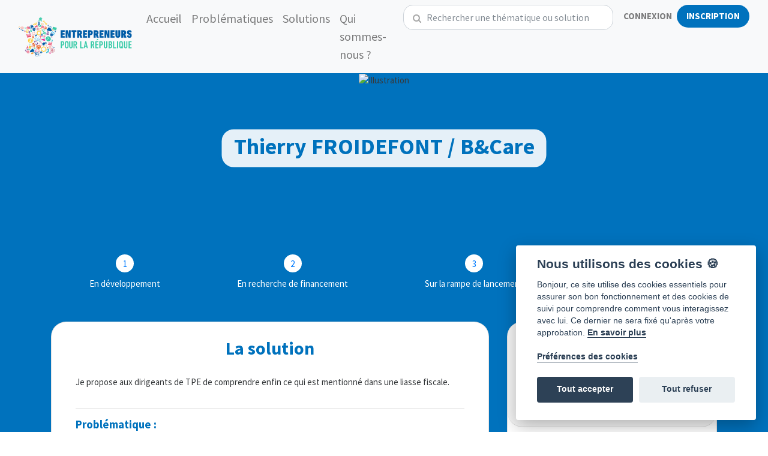

--- FILE ---
content_type: text/html; charset=UTF-8
request_url: https://entrepreneurspourlarepublique.com/solution/thierry-froidefont-bcare
body_size: 9382
content:
<!DOCTYPE html>
<html lang="fr">

<head>
    <title>
         Thierry FROIDEFONT / B&amp;Care  | Entrepreneurs pour la République
    </title>
    <meta charset="utf-8">
  <meta name="description" content="Entrepreneurs pour la République, le réseau social de l’esprit d’entreprendre">
<!-- <meta name="keywords" content="Entrepreneurs pour la République"> -->
<meta http-equiv="X-UA-Compatible" content="IE=edge">
<meta name="viewport" content="width=device-width, initial-scale=1">
<meta name="csrf-token" content="yi5JV5D5WSf0yx3bnON6r2fyBsM5rOjjENA1Tqmp">

  <meta property="og:title" content="Découvrez Thierry FROIDEFONT / B&Care sur Entrepreneurs pour la République" />
<meta property="og:type" content="article" />
<meta property="og:image" content="https://entrepreneurspourlarepublique.com/img/logo.png" />
<meta property="og:description" content="Je propose aux dirigeants de TPE de comprendre enfin ce qui est mentionné dans une liasse fiscale." />
<meta property="article:author" content="Thierry Froidefont" />
<meta property="og:url" content="https://entrepreneurspourlarepublique.com/solution/thierry-froidefont-bcare" />

    <!-- Web Application Manifest -->
<link rel="manifest" href="https://entrepreneurspourlarepublique.com/manifest.json">
<!-- Chrome for Android theme color -->
<meta name="theme-color" content="#000000">

<!-- Add to homescreen for Chrome on Android -->
<meta name="mobile-web-app-capable" content="yes">
<meta name="application-name" content="EPR">
<link rel="icon" sizes="192x192" href="/images/icons/manifest-icon-192.png">

<!-- Add to homescreen for Safari on iOS -->
<meta name="apple-mobile-web-app-capable" content="yes">
<meta name="apple-mobile-web-app-status-bar-style" content="black">
<meta name="apple-mobile-web-app-title" content="EPR">
<link rel="apple-touch-icon" href="/images/icons/manifest-icon-192.png">


<link href="/images/icons/apple-splash-640x1136.jpg" media="(device-width: 320px) and (device-height: 568px) and (-webkit-device-pixel-ratio: 2)" rel="apple-touch-startup-image" />
<link href="/images/icons/apple-splash-750x1334.jpg" media="(device-width: 375px) and (device-height: 667px) and (-webkit-device-pixel-ratio: 2)" rel="apple-touch-startup-image" />
<link href="/images/icons/apple-splash-1242x2208.jpg" media="(device-width: 621px) and (device-height: 1104px) and (-webkit-device-pixel-ratio: 3)" rel="apple-touch-startup-image" />
<link href="/images/icons/apple-splash-1125x2436.jpg" media="(device-width: 375px) and (device-height: 812px) and (-webkit-device-pixel-ratio: 3)" rel="apple-touch-startup-image" />
<link href="/images/icons/apple-splash-828x1792.jpg" media="(device-width: 414px) and (device-height: 896px) and (-webkit-device-pixel-ratio: 2)" rel="apple-touch-startup-image" />
<link href="/images/icons/apple-splash-1242x2688.jpg" media="(device-width: 414px) and (device-height: 896px) and (-webkit-device-pixel-ratio: 3)" rel="apple-touch-startup-image" />
<link href="/images/icons/apple-splash-1536x2048.jpg" media="(device-width: 768px) and (device-height: 1024px) and (-webkit-device-pixel-ratio: 2)" rel="apple-touch-startup-image" />
<link href="/images/icons/apple-splash-1668x2224.jpg" media="(device-width: 834px) and (device-height: 1112px) and (-webkit-device-pixel-ratio: 2)" rel="apple-touch-startup-image" />
<link href="/images/icons/apple-splash-1668x2388.jpg" media="(device-width: 834px) and (device-height: 1194px) and (-webkit-device-pixel-ratio: 2)" rel="apple-touch-startup-image" />
<link href="/images/icons/apple-splash-2048x2732.jpg" media="(device-width: 1024px) and (device-height: 1366px) and (-webkit-device-pixel-ratio: 2)" rel="apple-touch-startup-image" />

<!-- Tile for Win8 -->
<meta name="msapplication-TileColor" content="#ffffff">
<meta name="msapplication-TileImage" content="/images/icons/manifest-icon-192.png">

<script type="text/javascript">
    // Initialize the service worker
    if ('serviceWorker' in navigator) {
        navigator.serviceWorker.register('/serviceworker.js', {
            scope: '.'
        }).then(function (registration) {
            // Registration was successful
            console.log('ServiceWorker registration successful with scope: ', registration.scope);
        }, function (err) {
            // registration failed :(
            console.log('ServiceWorker registration failed: ', err);
        });
    }
</script>    <!-- Google fonts-->
    <link rel="preconnect" href="https://fonts.gstatic.com">
    <link href="https://fonts.googleapis.com/css2?family=Merriweather+Sans:wght@300&family=Merriweather:ital,wght@0,300;0,400;0,700;1,300;1,400;1,700&display=swap" rel="stylesheet">
    <link href="https://fonts.googleapis.com/css2?family=Merriweather:ital,wght@0,300;0,400;0,700;1,300;1,400;1,700&display=swap" rel="stylesheet">

    <link rel="preload" href="/fonts/fontawesome-webfont.woff2?v=4.6.3" as="font" type="font/woff2" crossorigin="anonymous">
    <link rel="stylesheet" media="all" href="/css/app.css?id=b8f181e72c81473b31e6">

    <link rel="stylesheet" type="text/css" href="/resources/slick/slick.css" />
    <link rel="stylesheet" type="text/css" href="/resources/slick/slick-theme.css" />

            <style>
        .upload-photo>input {
            display: none;
        }
    </style>

    <script src="https://cdn.jsdelivr.net/gh/alpine-collective/alpine-magic-helpers@0.5.x/dist/index.min.js" defer></script>
    <script src="https://cdn.jsdelivr.net/gh/alpinejs/alpine@v2.7.3/dist/alpine.min.js" defer></script>
</head>

<body class="p-loading">
    <div class="pageloader" id="pageloader">
        <div>
            <div class="loader"><span></span></div>
        </div>
        <div>
            <br>
            <p class="text-white text-center font-italic">En cours de propulsion...</p>
        </div>
    </div>

    <div id="app">
        <!-- Overlay, must be placed direct after the opening body tag. -->
        <div class="bs-canvas-overlay bs-canvas-anim bg-dark position-fixed w-100 h-100"></div>
        <nav class="navbar sticky-top navbar-expand-xl navbar-light bg-light flex-shrink-0">
    <div class="container-fluid">
        <a class="navbar-brand" href="https://entrepreneurspourlarepublique.com">
            <img src="/img/logo.svg" height="65" alt="Logo Entrepreneurs pour la République">
        </a>
    
        <button class="navbar-toggler" type="button" data-toggle="collapse" data-target="#navLRDE" aria-controls="navbar"
            aria-expanded="false" aria-label="Toggle navigation">
            <span class="navbar-toggler-icon"></span>
        </button>

        <div class="collapse navbar-collapse" id="navLRDE">
            <div class="navLRDEContent">
                <!-- Left navbar  -->
                <div class="text-xl-left">
                    <ul class="navbar-nav navbar-link mr-auto mt-2 mt-lg-0">
                                            </ul>
                    <ul class="navbar-nav navbar-link d-flex justify-content-center mt-2 mt-lg-0">
                                                    <li class="nav-item">
                                <a id="homeLink" class="_d-none d-lg-block nav-link " href="https://entrepreneurspourlarepublique.com">Accueil </a>
                            </li>
                                                    <li class="nav-item">
                                <a  class="_d-none d-lg-block nav-link " href="https://entrepreneurspourlarepublique.com/projects">Problématiques </a>
                            </li>
                                                    <li class="nav-item">
                                <a  class="_d-none d-lg-block nav-link " href="https://entrepreneurspourlarepublique.com/solutions">Solutions </a>
                            </li>
                                                    <li class="nav-item">
                                <a  class="_d-none d-lg-block nav-link " href="https://entrepreneurspourlarepublique.com/qui-sommes-nous">Qui sommes-nous ? </a>
                            </li>
                                            </ul>
                </div>
                <div>
                    
                
                <ul class="navbar-nav ml-auto mt-2 mt-lg-0">
                    <!-- <form class="form-inline my-2 my-lg-0" name="searchProject" action="https://entrepreneurspourlarepublique.com" method="post">
                        
                        <div class="form-group">
                            <input type="search" name="search" id="search" class="form-control mr-sm-2 search-input"
                                placeholder="Rechercher..." value="" autocomplete="off">
                                <input type="hidden" name="category">
                            <i class="fa fa-search searchInput d-none d-md-block"></i>
                        </div>
                    </form> -->

                    <li>
                        
                        <div class="row justify-content-center px-3">
                            <div class="_col-md-6">
                                <div class="_my-3 _my-xl-4" x-data="searchComponent()" x-init="init()">
                                    <!-- <p class="mb-4 text-white text-center">Rechercher une solution, problématique, thématique...</p> -->

                                    <div class="form-group has-search mb-0" 
                                        @click="searchIsOpen = true"
                                        @click.away="clear"
                                        @keydown.window.escape="clear"
                                        @keydown.window="handleSlashKey">
                                        <div class="form-group has-search mb-0">
                                            <span class="fa fa-search form-control-feedback form-control-feedback-lg"></span>
                                            <input type="search" name="searchInput" id="searchInput" class="form-control form-control-lg mr-sm-2 search-input"
                                            placeholder="Rechercher une thématique ou solution" autocomplete="off"
                                            x-model.debouce.200ms="search"
                                            x-ref="searchInput"
                                            @keydown.arrow-up.prevent="focusPreviousResult()"
                                            @keydown.arrow-down.prevent="focusNextResult()">
                                        </div>

                                        <div x-show="hits.length" x-cloak class="list-group position-absolute">
                                            <template x-for="(hit, index) in hits" :key="index">
                                                <a
                                                    :id="'search-result-' + index"
                                                    :href="hit.url"
                                                    class="list-group-item list-group-item-action flex-column align-items-start"
                                                    @keydown.arrow-up.prevent="focusPreviousResult(index)"
                                                    @keydown.arrow-down.prevent="focusNextResult(index)"
                                                >
                                                    <div class="d-flex w-100 justify-content-between">
                                                        <h5 class="mb-1" x-text="hit.name"></h5>
                                                    </div>
                                                    <p class="mb-1" x-show="hit.type_identifier == 'solution' || hit.type_identifier == 'project'" x-text="hit.description"></p>
                                                    <small x-show="hit.type_identifier == 'category'">Thématique</small>
                                                    <small x-show="hit.type_identifier == 'project'">Problématique</small>
                                                    <small x-show="hit.type_identifier == 'solution'">Solution</small>
                                                </a>
                                            </template>
                                        </div>

                                        <div x-show="search && ! hits.length" x-cloak class="bg-white position-absolute">
                                            <div class="px-4 py-2 text-black-50">
                                                <div class="text-sm" x-text="`Aucun résultat trouvé pour '${search}'.`"></div>
                                            </div>
                                        </div>
                                    </div>
                                </div>
                            </div>
                        </div>
                        
                    </li>

                                                                <li class="nav-item">
                            <a class="nav-link text-uppercase font-weight-bold" href="https://entrepreneurspourlarepublique.com/login">Connexion</a>
                        </li>
                        <li class="nav-item">
                            <a class="nav-link text-uppercase font-weight-bold background-blue-lrde text-white rounded-pill px-3" href="https://entrepreneurspourlarepublique.com/register">Inscription</a>
                        </li>
                                    </ul>


                </div>
            </div>
        </div>
    
        <!-- <div class="collapse navbar-collapse" id="navLRDE">
            <ul class="navbar-nav mr-auto mt-2 mt-lg-0">
                            </ul>
            <ul class="navbar-nav d-flex justify-content-center mt-2 mt-lg-0">
                                    <li class="nav-item">
                        <a id="homeLink" class="d-none d-lg-block nav-link " href="https://entrepreneurspourlarepublique.com">Accueil </a>
                    </li>
                                    <li class="nav-item">
                        <a  class="d-none d-lg-block nav-link " href="https://entrepreneurspourlarepublique.com/projects">Problématiques </a>
                    </li>
                                    <li class="nav-item">
                        <a  class="d-none d-lg-block nav-link " href="https://entrepreneurspourlarepublique.com/solutions">Solutions </a>
                    </li>
                                    <li class="nav-item">
                        <a  class="d-none d-lg-block nav-link " href="https://entrepreneurspourlarepublique.com/qui-sommes-nous">Qui sommes-nous ? </a>
                    </li>
                            </ul>
            <ul class="navbar-nav ml-auto mt-2 mt-lg-0">
                <! -- <form class="form-inline my-2 my-lg-0" name="searchProject" action="https://entrepreneurspourlarepublique.com" method="post">
                    
                    <div class="form-group">
                        <input type="search" name="search" id="search" class="form-control mr-sm-2 search-input"
                            placeholder="Rechercher..." value="" autocomplete="off">
                            <input type="hidden" name="category">
                        <i class="fa fa-search searchInput d-none d-md-block"></i>
                    </div>
                </form> -- >

                <li>
                    
                    <div class="row justify-content-center px-3">
                        <div class="_col-md-6">
                            <div class="_my-3 _my-xl-4" x-data="searchComponent()" x-init="init()">
                                <! -- <p class="mb-4 text-white text-center">Rechercher une solution, problématique, thématique...</p> -- >

                                <div class="form-group has-search mb-0" 
                                @click="searchIsOpen = true"
                                @click.away="clear"
                                @keydown.window.escape="clear"
                                @keydown.window="handleSlashKey">
                                    <div class="form-group has-search mb-0">
                                        <span class="fa fa-search form-control-feedback form-control-feedback-lg"></span>
                                        <input type="search" name="searchInput" id="searchInput" class="form-control form-control-lg mr-sm-2 search-input"
                                        placeholder="Rechercher..." autocomplete="off"
                                        x-model.debouce.200ms="search"
                                        x-ref="searchInput"
                                        @keydown.arrow-up.prevent="focusPreviousResult()"
                                        @keydown.arrow-down.prevent="focusNextResult()">
                                    </div>

                                    <div x-show="hits.length" x-cloak class="list-group position-absolute">
                                        <template x-for="(hit, index) in hits" :key="index">
                                            <a
                                                :id="'search-result-' + index"
                                                :href="hit.url"
                                                class="list-group-item list-group-item-action flex-column align-items-start"
                                                @keydown.arrow-up.prevent="focusPreviousResult(index)"
                                                @keydown.arrow-down.prevent="focusNextResult(index)"
                                            >
                                                <div class="d-flex w-100 justify-content-between">
                                                    <h5 class="mb-1" x-text="hit.name"></h5>
                                                </div>
                                                <p class="mb-1" x-show="hit.type_identifier == 'solution' || hit.type_identifier == 'project'" x-text="hit.description"></p>
                                                <small x-show="hit.type_identifier == 'category'">Thématique</small>
                                                <small x-show="hit.type_identifier == 'project'">Problématique</small>
                                                <small x-show="hit.type_identifier == 'solution'">Solution</small>
                                            </a>
                                        </template>
                                    </div>

                                    <div x-show="search && ! hits.length" x-cloak class="bg-white position-absolute">
                                        <div class="px-4 py-2 text-black-50">
                                            <div class="text-sm" x-text="`Aucun résultat trouvé pour '${search}'.`"></div>
                                        </div>
                                    </div>
                                </div>
                            </div>
                        </div>
                    </div>
                    
                </li>

                                                    <li class="nav-item">
                        <a class="nav-link text-uppercase font-weight-bold" href="https://entrepreneurspourlarepublique.com/login">Connexion</a>
                    </li>
                    <li class="nav-item">
                        <a class="nav-link text-uppercase font-weight-bold text-blue-lrde" href="https://entrepreneurspourlarepublique.com/register">Inscription</a>
                    </li>
                            </ul>
        </div> -->
    </div>
</nav>

        <div class="wrapper flex-grow-1">
                <div class="project-page container">
        <div class="jumbotron-fluid">
            <div class="project-header">
                <div class="project-header--title">
                    <h1 class="font-weight-bold">Thierry FROIDEFONT / B&amp;Care</h1>
                </div>
                                <img class="img-responsive border-bottom-20" style="object-fit: cover; width: 100%; height: 100%;"
                    src="https://via.placeholder.com/750x250" alt="Illustration" id="solutionCover">
            </div>
        </div>
        <div class="project-view section-container">
            <div class="mt-5">
                                <div class="row justify-content-center d-none d-md-flex mb-5">
                    <div class="col">
                        <div class="bs-stepper">
                            <div class="bs-stepper-header d-flex flex-row justify-content-around"
                                style="text-align: center;">
                                                                    <div
                                        class="d-flex flex-column align-items-center step ">
                                        <span class="bs-stepper-circle">1</span>
                                        <span class="bs-stepper-label">En développement</span>
                                    </div>
                                                                    <div
                                        class="d-flex flex-column align-items-center step ">
                                        <span class="bs-stepper-circle">2</span>
                                        <span class="bs-stepper-label">En recherche de financement</span>
                                    </div>
                                                                    <div
                                        class="d-flex flex-column align-items-center step ">
                                        <span class="bs-stepper-circle">3</span>
                                        <span class="bs-stepper-label">Sur la rampe de lancement</span>
                                    </div>
                                                                    <div
                                        class="d-flex flex-column align-items-center step active">
                                        <span class="bs-stepper-circle">4</span>
                                        <span class="bs-stepper-label">En commercialisation</span>
                                    </div>
                                                            </div>
                        </div>
                    </div>
                </div>
                
                <div class="row justify-content-center">
                    <div class="col-md-8">
                                                    <div class="card project-card h-100">
                                <div class="card-body">
                                    <h2 class="text-blue-lrde font-weight-bold text-center">La solution</h2>
                                    <div class="row">
                                        <div class="col-md-12">
                                            <p>Je propose aux dirigeants de TPE de comprendre enfin ce qui est mentionné dans une liasse fiscale.</p>
                                        </div>
                                    </div>

                                                                            <hr>
                                        <h5 class="text-blue-lrde font-weight-bold">Problématique :</h5>
                                        <div class="list-group">
                                            <a href="https://entrepreneurspourlarepublique.com/project/simplifier-les-demarches-administratives"
                                                class="list-group-item list-group-item-action flex-column align-items-start border-20 border-blue">
                                                <div class="d-flex w-100">
                                                    <div>
                                                        <img src="https://entrepreneurspourlarepublique.com/storage/images/users/1613056005.png"
                                                            class="rounded-circle mr-1" height="40" width="40"
                                                            alt="Image de l'auteur" rel="noreferrer">
                                                    </div>
                                                    <div class="d-flex flex-column">
                                                        <h6 class="mb-1">
                                                            Entrepreneurs Pour la République
                                                        </h6>
                                                        <small
                                                            class="text-black-50">Intérêt Général</small>
                                                    </div>
                                                </div>
                                                <div class="d-flex w-100 justify-content-between mt-1">
                                                    <h5 class="mb-1">Simplifier les démarches administratives</h5>
                                                </div>
                                                <p class="mb-1">Simplifier les démarches administratives</p>
                                                <div class="d-flex w-100 justify-content-between">
                                                    <small>Cliquez pour en savoir plus</small>
                                                    <small><i
                                                            class="fa fa-clock-o pr-2"></i>il y a 4 ans</small>
                                                </div>
                                            </a>
                                        </div>
                                                                                                        </div>
                            </div>
                                            </div>
                    <div class="col-md-4 mt-4 mt-md-0">
                        <div class="card project-info h-100">
                            <div class="card-header project-info--header">
                                <div class="project-info--header-logo upload-photo">
                                    <label for="file-upload-logo">
                                        <img class="img-responsive" style="object-fit: cover; width: 100%; height: 100%;"
                                            src="https://via.placeholder.com/300" alt="Logo" id="solutionLogo">
                                    </label>
                                                                    </div>
                            </div>
                            <div class="card-body">
                                <p class="card-text"><i class="fa fa-clock-o pr-2"></i>Créé le
                                    10/05/2021
                                </p>
                                <p class="card-text"><i class="fa fa-user pr-2"></i>Par :
                                                                            <a
                                            href="https://entrepreneurspourlarepublique.com/profil/239">Thierry Froidefont</a>
                                                                    </p>
                                <p class="card-text"><i class="fa fa-bars pr-1"></i> Étape de la solution : <span
                                        class="badge badge-pill badge-primary">
                                        En commercialisation</span></p>
                                <p class="card-text"><i class="fa fa-tag pr-2"></i>Thématique :
                                    <span class="badge hover badge-primary" title="Économie"
                                        onclick="document.location.href='/solutions/category/Économie'">
                                        #Économie
                                    </span>
                                </p>
                                                                    <p class="card-text"><i class="fa fa-tag pr-2"></i>Rubriques :
                                                                                    <span
                                                class="badge badge-primary badge-outlined _topic">#Entrepreneuriat</span>
                                                                            </p>
                                                                                                                                                                                                    <a href="https://entrepreneurspourlarepublique.com/messages/create/to/239" class="btn btn-blue btn-block"><i class="fa fa-send"></i> Me contacter</a>
                                                                <button class="btn btn-blue btn-block" id="share"><i class="fa fa-share"></i> Partager sur LinkedIn <i class="fa fa-linkedin-square"></i></button>
                            </div>
                        </div>
                    </div>
                </div>
                <br>
                <div class="row justify-content-center">
                                            <div class="col-md-8">
                            <div class="card project-card h-100">
                                <div class="card-body">
                                    <h2 class="text-blue-lrde font-weight-bold text-center">En quoi votre solution apporte
                                        une réponse concrète à un problème d’intérêt général ?</h2>
                                    <div class="row">
                                        <div class="col-md-12">
                                            <p>J&#039;aide les dirigeants de TPE à savoir lire et comprendre leur bilan et surtout à adapter leur stratégie commerciale ET financière aux contraintes et à l&#039;interprétation que font les banques de leur liasse fiscale. Comment être plus autonome et surtout comment savoir si mon entreprise est en bonne santé ou pas...? Tout ne se résume pas à la trésorerie...Celui qui comprend que le maniement du FR et du BFR sont des clés essentielles à la gestion aura un temps d&#039;avance sur sa banque !</p>
                                        </div>
                                    </div>
                                </div>
                            </div>
                        </div>
                                        <div class="col-md-4 mt-4 mt-md-0">
                        <div class="card project-info h-100">
                            <div class="card-body d-flex flex-column justify-content-center">
                                <div>
                                    <p class="card-text">
                                        <i class="fa fa-heart pr-2"></i>
                                        <span id="likes">
                                            Cette solution est soutenue par
                                                                                            0
                                                    personne
                                                                                    </span>
                                    </p>
                                                                        <p class="card-text"><i class="fa fa-eye pr-2"></i><span id="followers">Cette
                                            solution est suivie par
                                                                                            0
                                                    personne
                                                                                    </span></p>
                                                                    </div>
                            </div>
                        </div>
                    </div>
                </div>
                <br>
                <div class="row">
                    <div class="col">
                        <div class="card project-card h-100">
                            <div class="card-body">
                                <div class="row px-0 px-md-5">
                                    <div class="col-12 col-md-6 d-flex d-md-block justify-content-center">
                                        <h2 class="text-blue-lrde font-weight-bold">La galerie média</h2>
                                    </div>
                                                                    </div>
                                <div class="row mt-3">
                                    <div class="col-12">
                                                                                    <p>Aucun média n'a été trouvé pour cette solution.</p>
                                                                            </div>
                                </div>
                            </div>
                        </div>
                    </div>
                </div>

                <br>

                <div class="row justify-content-center">
                    <div class="col-12">
                        <h3 class="font-weight-bold text-center text-white">Commentaires</h3>
                        <div class="container pt-3">
                                                                                        <p class="text-white font-weight-bold">Connectez-vous pour répondre à cette solution.</p>
                                <div class="input-group">
                                    <input type="text" class="form-control" disabled placeholder="Écrire un commentaire...">
                                    <div class="input-group-append">
                                        <button type="submit" class="btn btn-primary" disabled><i
                                                class="fa fa-send"></i></button>
                                    </div>
                                </div>
                                                        <div class="comments">
                                <div class="alert alert-success alert-dismissible user_profile_update mt-4">
        <button type="button" class="close" data-dismiss="alert">&times;</button>
        <i class="fa fa-info-circle"></i> Soyez la première personne à commenter !
    </div>
                            </div>
                        </div>
                    </div>
                </div>
            </div>
        </div>
    </div>

    
    
        </div>
        <div id="pwaPopupSamsungChrome" style="display:none; z-index: 1900;">
        <div class="wrap"
            style="position:fixed;display:flex;align-items:center;justify-content:center;width:100%;height:100%;top:0;left:0;background-color:rgba(0,0,0,0.5);">
            <div class="body" style="width:80vw;background-color:#FFFFFF;color:#000000;">
                <button type="button" class="close" aria-label="Close" style="color:#000000;"
                    onclick="document.getElementById('pwaPopupSamsungChrome').style.display = 'none';">
                    <span aria-hidden="true">&times;</span>
                </button>
                <div class="instructions" style="padding:4vh;">
                    <div class="text" style="margin:0vh 0 0vh;font-size:2vh;">
                        <div>
                            Pour enregistrer EPR sur votre smartphone, suivez les étapes suivantes:
                        </div>
                        <div style="display: flex;align-items: center;justify-content: left;">
                            <div> 1. Cliquez sur </div>
                            <div style="display:flex;">
                                <div
                                    style="padding-left:5px;color:#C10927;display: flex;align-items: center;justify-content: center;font-size:4vh;">
                                    <ion-icon name="menu"></ion-icon>
                                </div>
                            </div>
                        </div>
                        <div>
                            2. Télécharger l’application en cliquant sur : <b> <span style="color:#C10927;"> + </span><span
                                    style="color:#C10927;"> Ajouter la page à </span> </b>
                        </div>
                        <div>
                            3. Puis sur : <span style="color:#C10927;font-weight:bold;">Ecran Applis </span>
                        </div>
                    </div>
                </div>
            </div>
        </div>
    </div>

    <div id="pwaPopupChrome" style="display:none; z-index: 1900;">
        <div class="wrap"
            style="position:fixed;display:flex;align-items:center;justify-content:center;width:100%;height:100%;top:0;left:0;background-color:rgba(0,0,0,0.5);">
            <div class="body" style="width:80vw;background-color:#FFFFFF;color:#000000;">
                <button type="button" class="close" aria-label="Close" style="color:#000000;"
                    onclick="document.getElementById('pwaPopupChrome').style.display = 'none';">
                    <span aria-hidden="true">&times;</span>
                </button>
                <div class="instructions" style="padding:4vh;">
                    <div class="text" style="margin:0vh 0 0vh;font-size:2vh;">
                        <div>
                            Pour enregistrer EPR sur votre smartphone, suivez les étapes suivantes:
                        </div>
                        <div style="display: flex;align-items: center;justify-content: left;">
                            <div> 1. Cliquez sur </div>
                            <div>
                                <span> <img id="pwaAddMenu1" style="height: 5vh;" src="/img/pwa/chrome/pwa-add-1.png" alt="ajouter application" />
                                </span>
                            </div>
                        </div>
                        <div>
                            2. Télécharger l’application en cliquant sur « <span style="color:#C10927;font-weight:bold;">
                                Ajouter à l'écran d'accueil </span> »
                        </div>
                    </div>
                </div>
            </div>
        </div>
    </div>

    <div id="pwaPopupSafari" style="display:none; z-index: 1900;">
        <div class="wrap"
            style="position:fixed;display:flex;align-items:center;justify-content:center;width:100%;height:100%;top:0;left:0;background-color:rgba(0,0,0,0.5);">
            <div class="body" style="width:80vw;background-color:#FFFFFF;color:#000000;">
                <button type="button" class="close" aria-label="Close" style="color:#000000;"
                    onclick="document.getElementById('pwaPopupSafari').style.display = 'none';">
                    <span aria-hidden="true">&times;</span>
                </button>
                <div class="instructions" style="padding:4vh;">
                    <div class="text" style="margin:0vh 0 0vh;font-size:2vh;">
                        <div>
                            Pour enregistrer EPR sur votre smartphone, suivez les étapes suivantes:
                        </div>
                        <div style="display: flex;align-items: center;justify-content: left;">
                            <div style="margin-right:1vh;">
                                1. Cliquez sur
                            </div>
                            <div style="display:flex;align-items: center;justify-content: flex-end;color:#C10927;">
                                <img id="pwaAddMenu1" style="height: 5vh;" src="/img/pwa/ios/pwa-add-1.png" />
                            </div>
                        </div>
                        <div style="display: flex;align-items: center;justify-content: left;">
                            <div>
                                2. Télécharger l’application en cliquant sur
                                <img id="pwaAddMenu1" style="height: 5vh;" src="/img/pwa/ios/pwa-add-2.png" />
                            </div>
                        </div>
                    </div>
                </div>
            </div>
        </div>
    </div>

    <div id="pwaPopupFirefox" style="display:none; z-index: 1900;">
        <div class="wrap"
            style="position:fixed;display:flex;align-items:center;justify-content:center;width:100%;height:100%;top:0;left:0;background-color:rgba(0,0,0,0.5);">
            <div class="body" style="width:80vw;background-color:#FFFFFF;color:#000000;">
                <div class="instructions" style="padding:4vh;">
                    <div class="text" style="margin:0vh 0 0vh;font-size:2vh;">
                        <div>
                            Pour enregistrer EPR sur votre smartphone, suivez les étapes suivantes:
                        </div>
                        <div style="display: flex;align-items: center;justify-content: left;">
                            <div style="margin-right:1vh;"> 1. Cliquez sur </div>
                            <div>
                                <span style="font-size:4vh;color:#C10927;">
                                    <ion-icon name="home"></ion-icon>
                                </span>
                            </div>
                        </div>
                        <div>
                            2. Télécharger l’application en cliquant sur « <span style="color:#C10927;font-weight:bold;">
                                Ajouter à l'écran d'accueil </span> »
                        </div>
                    </div>
                </div>
            </div>
        </div>
    </div>
        <div id="notifications" class="bs-canvas bs-canvas-anim bs-canvas-right position-fixed bg-light h-100">
            <header class="bs-canvas-header p-3 bg-primary overflow-auto">
                <form name="delete_all_notifications"
                    action="https://entrepreneurspourlarepublique.com/notifications" method="post">
                    <input type="hidden" name="_token" value="yi5JV5D5WSf0yx3bnON6r2fyBsM5rOjjENA1Tqmp">
                    <input type="hidden" name="_method" value="delete">
                    <button type="submit" class="bs-canvas-close float-left close" id="closeAllNotifications" aria-label="Close"><span
                        aria-hidden="true" class="text-light">&times;</span></button>
                </form>
                <h4 class="d-inline-block text-light mb-0 float-right">Notifications</h4>
            </header>
            <div class="bs-canvas-content">
                <div class="notifications-container">
                                                                <div class="px-3 py-5">
                            <p>Vous devez être connecté pour recevoir des notifications.</p>
                        </div>
                                    </div>
            </div>
        </div>

        <!-- Footer -->
        <footer class="mobile-footer">
            <div id="buttonGroup" class="btn-group selectors" role="group" aria-label="Mobile footer">
                <a title="Accueil" href="https://entrepreneurspourlarepublique.com" class="btn button-inactive">
                    <div class="selector-holder">
                        <i class="fa fa-home"></i>
                        <span>Accueil</span>
                    </div>
                </a>
                <a title="Solutions" href="https://entrepreneurspourlarepublique.com/solutions" class="btn button-inactive">
                    <div class="selector-holder">
                        <i class="fa fa-list"></i>
                        <span>Solutions</span>
                    </div>
                </a>
                <a title="Contribuer" href="https://entrepreneurspourlarepublique.com/solutions/create" class="btn button-inactive">
                    <div class="selector-holder">
                        <i class="fa fa-plus"></i>
                        <span>Contribuer</span>
                    </div>
                </a>
                <a title="Notifications" href="#" data-toggle="canvas" data-target="#notifications" aria-expanded="false" aria-controls="bs-canvas-right" class="btn button-inactive">
                    <div class="selector-holder">
                        <i class="fa fa-bell"></i>
                        <span>Notifications</span>
                    </div>
                </a>
            </div>
        </footer>
        <!-- Footer -->

    </div>

    <script src="/js/app.js?id=4df8f597a1b3cfdba6d5"></script>
    <script src="/resources/slick/slick.min.js"></script>

    <script>
        var lazyLoadInstance = new LazyLoad({
            // Your custom settings go here
        });
    </script>

    <!-- Matomo -->
    <script type="text/plain" data-cookiecategory="analytics">
        console.log('Analytics cookie enabled.');
        var _paq = window._paq = window._paq || [];
        /* tracker methods like "setCustomDimension" should be called before "trackPageView" */
        _paq.push(["setDocumentTitle", document.domain + "/" + document.title]);
        _paq.push(["setCookieDomain", "entrepreneurspourlarepublique.com"]);
        _paq.push(["setDomains", ["entrepreneurspourlarepublique.com"]]);
        _paq.push(['trackPageView']);
        _paq.push(['enableLinkTracking']);
        (function() {
        var u="//matomo.heliop.com/";
        _paq.push(['setTrackerUrl', u+'matomo.php']);
        _paq.push(['setSiteId', '1']);
        var d=document, g=d.createElement('script'), s=d.getElementsByTagName('script')[0];
        g.async=true; g.src=u+'matomo.js'; s.parentNode.insertBefore(g,s);
        })();
    </script>
    <img src="//matomo.heliop.com/matomo.php?idsite=1&amp;rec=1" style="border:0;" alt="" />
    <!-- End Matomo Code -->

    
                
        <script>
        window.mobileAndTabletcheck = function() {
            var check = false;
            (function(a) {
                if (/(android|bb\d+|meego).+mobile|avantgo|bada\/|blackberry|blazer|compal|elaine|fennec|hiptop|iemobile|ip(hone|od)|iris|kindle|lge |maemo|midp|mmp|mobile.+firefox|netfront|opera m(ob|in)i|palm( os)?|phone|p(ixi|re)\/|plucker|pocket|psp|series(4|6)0|symbian|treo|up\.(browser|link)|vodafone|wap|windows ce|xda|xiino|android|ipad|playbook|silk/i
                    .test(a) ||
                    /1207|6310|6590|3gso|4thp|50[1-6]i|770s|802s|a wa|abac|ac(er|oo|s\-)|ai(ko|rn)|al(av|ca|co)|amoi|an(ex|ny|yw)|aptu|ar(ch|go)|as(te|us)|attw|au(di|\-m|r |s )|avan|be(ck|ll|nq)|bi(lb|rd)|bl(ac|az)|br(e|v)w|bumb|bw\-(n|u)|c55\/|capi|ccwa|cdm\-|cell|chtm|cldc|cmd\-|co(mp|nd)|craw|da(it|ll|ng)|dbte|dc\-s|devi|dica|dmob|do(c|p)o|ds(12|\-d)|el(49|ai)|em(l2|ul)|er(ic|k0)|esl8|ez([4-7]0|os|wa|ze)|fetc|fly(\-|_)|g1 u|g560|gene|gf\-5|g\-mo|go(\.w|od)|gr(ad|un)|haie|hcit|hd\-(m|p|t)|hei\-|hi(pt|ta)|hp( i|ip)|hs\-c|ht(c(\-| |_|a|g|p|s|t)|tp)|hu(aw|tc)|i\-(20|go|ma)|i230|iac( |\-|\/)|ibro|idea|ig01|ikom|im1k|inno|ipaq|iris|ja(t|v)a|jbro|jemu|jigs|kddi|keji|kgt( |\/)|klon|kpt |kwc\-|kyo(c|k)|le(no|xi)|lg( g|\/(k|l|u)|50|54|\-[a-w])|libw|lynx|m1\-w|m3ga|m50\/|ma(te|ui|xo)|mc(01|21|ca)|m\-cr|me(rc|ri)|mi(o8|oa|ts)|mmef|mo(01|02|bi|de|do|t(\-| |o|v)|zz)|mt(50|p1|v )|mwbp|mywa|n10[0-2]|n20[2-3]|n30(0|2)|n50(0|2|5)|n7(0(0|1)|10)|ne((c|m)\-|on|tf|wf|wg|wt)|nok(6|i)|nzph|o2im|op(ti|wv)|oran|owg1|p800|pan(a|d|t)|pdxg|pg(13|\-([1-8]|c))|phil|pire|pl(ay|uc)|pn\-2|po(ck|rt|se)|prox|psio|pt\-g|qa\-a|qc(07|12|21|32|60|\-[2-7]|i\-)|qtek|r380|r600|raks|rim9|ro(ve|zo)|s55\/|sa(ge|ma|mm|ms|ny|va)|sc(01|h\-|oo|p\-)|sdk\/|se(c(\-|0|1)|47|mc|nd|ri)|sgh\-|shar|sie(\-|m)|sk\-0|sl(45|id)|sm(al|ar|b3|it|t5)|so(ft|ny)|sp(01|h\-|v\-|v )|sy(01|mb)|t2(18|50)|t6(00|10|18)|ta(gt|lk)|tcl\-|tdg\-|tel(i|m)|tim\-|t\-mo|to(pl|sh)|ts(70|m\-|m3|m5)|tx\-9|up(\.b|g1|si)|utst|v400|v750|veri|vi(rg|te)|vk(40|5[0-3]|\-v)|vm40|voda|vulc|vx(52|53|60|61|70|80|81|83|85|98)|w3c(\-| )|webc|whit|wi(g |nc|nw)|wmlb|wonu|x700|yas\-|your|zeto|zte\-/i
                    .test(a.substr(0, 4))) check = true;
            })(navigator.userAgent || navigator.vendor || window.opera);
            return check;
        };


        if (!window.mobileAndTabletcheck()) {
            $('#add-media').mouseenter(function() {
                $('#supported-medias').removeClass('d-none')
            }).mouseleave(function() {
                $('#supported-medias').addClass('d-none')
            });
        }

    </script>

    <script>
        function fixedEncodeURIComponent(str) {
            return encodeURIComponent(str).replace(/[!'()*]/g, function(c) {
                return '%' + c.charCodeAt(0).toString(16);
            });
        }

        $(document).ready(function () {
            $('#share').click(function (e) { 
                window.open('https://www.linkedin.com/sharing/share-offsite/?url=' + encodeURI(window.location.href));
            });
        });
    </script>

    
    
    <script>
        $('.galerie').slick({
            centerMode: true,
            centerPadding: '60px',
            slidesToShow: 3,
            infinite: true,
            responsive: [{
                    breakpoint: 768,
                    settings: {
                        centerMode: true,
                        centerPadding: '40px',
                        slidesToShow: 3
                    }
                },
                {
                    breakpoint: 480,
                    settings: {
                        centerMode: true,
                        centerPadding: '40px',
                        slidesToShow: 1
                    }
                }
            ],
            prevArrow: '<button type="button" class="slick-prev slick-blue-nav">Précédent</button>',
            nextArrow: '<button type="button" class="slick-next slick-blue-nav">Suivant</button>',
        });

    </script>
    </body>

</html>


--- FILE ---
content_type: text/javascript
request_url: https://entrepreneurspourlarepublique.com/js/app.js?id=4df8f597a1b3cfdba6d5
body_size: 200186
content:
var _typeof2=typeof Symbol==="function"&&typeof Symbol.iterator==="symbol"?function(obj){return typeof obj;}:function(obj){return obj&&typeof Symbol==="function"&&obj.constructor===Symbol&&obj!==Symbol.prototype?"symbol":typeof obj;};function _toConsumableArray2(arr){if(Array.isArray(arr)){for(var i=0,arr2=Array(arr.length);i<arr.length;i++){arr2[i]=arr[i];}return arr2;}else{return Array.from(arr);}}/*! jQuery v3.5.1 | (c) JS Foundation and other contributors | jquery.org/license */!function(e,t){"use strict";"object"==(typeof module==="undefined"?"undefined":_typeof2(module))&&"object"==_typeof2(module.exports)?module.exports=e.document?t(e,!0):function(e){if(!e.document)throw new Error("jQuery requires a window with a document");return t(e);}:t(e);}("undefined"!=typeof window?window:this,function(C,e){"use strict";var t=[],r=Object.getPrototypeOf,s=t.slice,g=t.flat?function(e){return t.flat.call(e);}:function(e){return t.concat.apply([],e);},u=t.push,i=t.indexOf,n={},o=n.toString,v=n.hasOwnProperty,a=v.toString,l=a.call(Object),y={},m=function m(e){return"function"==typeof e&&"number"!=typeof e.nodeType;},x=function x(e){return null!=e&&e===e.window;},E=C.document,c={type:!0,src:!0,nonce:!0,noModule:!0};function b(e,t,n){var r,i,o=(n=n||E).createElement("script");if(o.text=e,t)for(r in c){(i=t[r]||t.getAttribute&&t.getAttribute(r))&&o.setAttribute(r,i);}n.head.appendChild(o).parentNode.removeChild(o);}function w(e){return null==e?e+"":"object"==(typeof e==="undefined"?"undefined":_typeof2(e))||"function"==typeof e?n[o.call(e)]||"object":typeof e==="undefined"?"undefined":_typeof2(e);}var f="3.5.1",S=function S(e,t){return new S.fn.init(e,t);};function p(e){var t=!!e&&"length"in e&&e.length,n=w(e);return!m(e)&&!x(e)&&("array"===n||0===t||"number"==typeof t&&0<t&&t-1 in e);}S.fn=S.prototype={jquery:f,constructor:S,length:0,toArray:function toArray(){return s.call(this);},get:function get(e){return null==e?s.call(this):e<0?this[e+this.length]:this[e];},pushStack:function pushStack(e){var t=S.merge(this.constructor(),e);return t.prevObject=this,t;},each:function each(e){return S.each(this,e);},map:function map(n){return this.pushStack(S.map(this,function(e,t){return n.call(e,t,e);}));},slice:function slice(){return this.pushStack(s.apply(this,arguments));},first:function first(){return this.eq(0);},last:function last(){return this.eq(-1);},even:function even(){return this.pushStack(S.grep(this,function(e,t){return(t+1)%2;}));},odd:function odd(){return this.pushStack(S.grep(this,function(e,t){return t%2;}));},eq:function eq(e){var t=this.length,n=+e+(e<0?t:0);return this.pushStack(0<=n&&n<t?[this[n]]:[]);},end:function end(){return this.prevObject||this.constructor();},push:u,sort:t.sort,splice:t.splice},S.extend=S.fn.extend=function(){var e,t,n,r,i,o,a=arguments[0]||{},s=1,u=arguments.length,l=!1;for("boolean"==typeof a&&(l=a,a=arguments[s]||{},s++),"object"==(typeof a==="undefined"?"undefined":_typeof2(a))||m(a)||(a={}),s===u&&(a=this,s--);s<u;s++){if(null!=(e=arguments[s]))for(t in e){r=e[t],"__proto__"!==t&&a!==r&&(l&&r&&(S.isPlainObject(r)||(i=Array.isArray(r)))?(n=a[t],o=i&&!Array.isArray(n)?[]:i||S.isPlainObject(n)?n:{},i=!1,a[t]=S.extend(l,o,r)):void 0!==r&&(a[t]=r));}}return a;},S.extend({expando:"jQuery"+(f+Math.random()).replace(/\D/g,""),isReady:!0,error:function error(e){throw new Error(e);},noop:function noop(){},isPlainObject:function isPlainObject(e){var t,n;return!(!e||"[object Object]"!==o.call(e))&&(!(t=r(e))||"function"==typeof(n=v.call(t,"constructor")&&t.constructor)&&a.call(n)===l);},isEmptyObject:function isEmptyObject(e){var t;for(t in e){return!1;}return!0;},globalEval:function globalEval(e,t,n){b(e,{nonce:t&&t.nonce},n);},each:function each(e,t){var n,r=0;if(p(e)){for(n=e.length;r<n;r++){if(!1===t.call(e[r],r,e[r]))break;}}else for(r in e){if(!1===t.call(e[r],r,e[r]))break;}return e;},makeArray:function makeArray(e,t){var n=t||[];return null!=e&&(p(Object(e))?S.merge(n,"string"==typeof e?[e]:e):u.call(n,e)),n;},inArray:function inArray(e,t,n){return null==t?-1:i.call(t,e,n);},merge:function merge(e,t){for(var n=+t.length,r=0,i=e.length;r<n;r++){e[i++]=t[r];}return e.length=i,e;},grep:function grep(e,t,n){for(var r=[],i=0,o=e.length,a=!n;i<o;i++){!t(e[i],i)!==a&&r.push(e[i]);}return r;},map:function map(e,t,n){var r,i,o=0,a=[];if(p(e))for(r=e.length;o<r;o++){null!=(i=t(e[o],o,n))&&a.push(i);}else for(o in e){null!=(i=t(e[o],o,n))&&a.push(i);}return g(a);},guid:1,support:y}),"function"==typeof Symbol&&(S.fn[Symbol.iterator]=t[Symbol.iterator]),S.each("Boolean Number String Function Array Date RegExp Object Error Symbol".split(" "),function(e,t){n["[object "+t+"]"]=t.toLowerCase();});var d=function(n){var e,d,b,o,i,h,f,g,w,u,l,T,C,a,E,v,s,c,y,S="sizzle"+1*new Date(),p=n.document,k=0,r=0,m=ue(),x=ue(),A=ue(),N=ue(),D=function D(e,t){return e===t&&(l=!0),0;},j={}.hasOwnProperty,t=[],q=t.pop,L=t.push,H=t.push,O=t.slice,P=function P(e,t){for(var n=0,r=e.length;n<r;n++){if(e[n]===t)return n;}return-1;},R="checked|selected|async|autofocus|autoplay|controls|defer|disabled|hidden|ismap|loop|multiple|open|readonly|required|scoped",M="[\\x20\\t\\r\\n\\f]",I="(?:\\\\[\\da-fA-F]{1,6}"+M+"?|\\\\[^\\r\\n\\f]|[\\w-]|[^\0-\\x7f])+",W="\\["+M+"*("+I+")(?:"+M+"*([*^$|!~]?=)"+M+"*(?:'((?:\\\\.|[^\\\\'])*)'|\"((?:\\\\.|[^\\\\\"])*)\"|("+I+"))|)"+M+"*\\]",F=":("+I+")(?:\\((('((?:\\\\.|[^\\\\'])*)'|\"((?:\\\\.|[^\\\\\"])*)\")|((?:\\\\.|[^\\\\()[\\]]|"+W+")*)|.*)\\)|)",B=new RegExp(M+"+","g"),$=new RegExp("^"+M+"+|((?:^|[^\\\\])(?:\\\\.)*)"+M+"+$","g"),_=new RegExp("^"+M+"*,"+M+"*"),z=new RegExp("^"+M+"*([>+~]|"+M+")"+M+"*"),U=new RegExp(M+"|>"),X=new RegExp(F),V=new RegExp("^"+I+"$"),G={ID:new RegExp("^#("+I+")"),CLASS:new RegExp("^\\.("+I+")"),TAG:new RegExp("^("+I+"|[*])"),ATTR:new RegExp("^"+W),PSEUDO:new RegExp("^"+F),CHILD:new RegExp("^:(only|first|last|nth|nth-last)-(child|of-type)(?:\\("+M+"*(even|odd|(([+-]|)(\\d*)n|)"+M+"*(?:([+-]|)"+M+"*(\\d+)|))"+M+"*\\)|)","i"),bool:new RegExp("^(?:"+R+")$","i"),needsContext:new RegExp("^"+M+"*[>+~]|:(even|odd|eq|gt|lt|nth|first|last)(?:\\("+M+"*((?:-\\d)?\\d*)"+M+"*\\)|)(?=[^-]|$)","i")},Y=/HTML$/i,Q=/^(?:input|select|textarea|button)$/i,J=/^h\d$/i,K=/^[^{]+\{\s*\[native \w/,Z=/^(?:#([\w-]+)|(\w+)|\.([\w-]+))$/,ee=/[+~]/,te=new RegExp("\\\\[\\da-fA-F]{1,6}"+M+"?|\\\\([^\\r\\n\\f])","g"),ne=function ne(e,t){var n="0x"+e.slice(1)-65536;return t||(n<0?String.fromCharCode(n+65536):String.fromCharCode(n>>10|55296,1023&n|56320));},re=/([\0-\x1f\x7f]|^-?\d)|^-$|[^\0-\x1f\x7f-\uFFFF\w-]/g,ie=function ie(e,t){return t?"\0"===e?"\uFFFD":e.slice(0,-1)+"\\"+e.charCodeAt(e.length-1).toString(16)+" ":"\\"+e;},oe=function oe(){T();},ae=be(function(e){return!0===e.disabled&&"fieldset"===e.nodeName.toLowerCase();},{dir:"parentNode",next:"legend"});try{H.apply(t=O.call(p.childNodes),p.childNodes),t[p.childNodes.length].nodeType;}catch(e){H={apply:t.length?function(e,t){L.apply(e,O.call(t));}:function(e,t){var n=e.length,r=0;while(e[n++]=t[r++]){}e.length=n-1;}};}function se(t,e,n,r){var i,o,a,s,u,l,c,f=e&&e.ownerDocument,p=e?e.nodeType:9;if(n=n||[],"string"!=typeof t||!t||1!==p&&9!==p&&11!==p)return n;if(!r&&(T(e),e=e||C,E)){if(11!==p&&(u=Z.exec(t)))if(i=u[1]){if(9===p){if(!(a=e.getElementById(i)))return n;if(a.id===i)return n.push(a),n;}else if(f&&(a=f.getElementById(i))&&y(e,a)&&a.id===i)return n.push(a),n;}else{if(u[2])return H.apply(n,e.getElementsByTagName(t)),n;if((i=u[3])&&d.getElementsByClassName&&e.getElementsByClassName)return H.apply(n,e.getElementsByClassName(i)),n;}if(d.qsa&&!N[t+" "]&&(!v||!v.test(t))&&(1!==p||"object"!==e.nodeName.toLowerCase())){if(c=t,f=e,1===p&&(U.test(t)||z.test(t))){(f=ee.test(t)&&ye(e.parentNode)||e)===e&&d.scope||((s=e.getAttribute("id"))?s=s.replace(re,ie):e.setAttribute("id",s=S)),o=(l=h(t)).length;while(o--){l[o]=(s?"#"+s:":scope")+" "+xe(l[o]);}c=l.join(",");}try{return H.apply(n,f.querySelectorAll(c)),n;}catch(e){N(t,!0);}finally{s===S&&e.removeAttribute("id");}}}return g(t.replace($,"$1"),e,n,r);}function ue(){var r=[];return function e(t,n){return r.push(t+" ")>b.cacheLength&&delete e[r.shift()],e[t+" "]=n;};}function le(e){return e[S]=!0,e;}function ce(e){var t=C.createElement("fieldset");try{return!!e(t);}catch(e){return!1;}finally{t.parentNode&&t.parentNode.removeChild(t),t=null;}}function fe(e,t){var n=e.split("|"),r=n.length;while(r--){b.attrHandle[n[r]]=t;}}function pe(e,t){var n=t&&e,r=n&&1===e.nodeType&&1===t.nodeType&&e.sourceIndex-t.sourceIndex;if(r)return r;if(n)while(n=n.nextSibling){if(n===t)return-1;}return e?1:-1;}function de(t){return function(e){return"input"===e.nodeName.toLowerCase()&&e.type===t;};}function he(n){return function(e){var t=e.nodeName.toLowerCase();return("input"===t||"button"===t)&&e.type===n;};}function ge(t){return function(e){return"form"in e?e.parentNode&&!1===e.disabled?"label"in e?"label"in e.parentNode?e.parentNode.disabled===t:e.disabled===t:e.isDisabled===t||e.isDisabled!==!t&&ae(e)===t:e.disabled===t:"label"in e&&e.disabled===t;};}function ve(a){return le(function(o){return o=+o,le(function(e,t){var n,r=a([],e.length,o),i=r.length;while(i--){e[n=r[i]]&&(e[n]=!(t[n]=e[n]));}});});}function ye(e){return e&&"undefined"!=typeof e.getElementsByTagName&&e;}for(e in d=se.support={},i=se.isXML=function(e){var t=e.namespaceURI,n=(e.ownerDocument||e).documentElement;return!Y.test(t||n&&n.nodeName||"HTML");},T=se.setDocument=function(e){var t,n,r=e?e.ownerDocument||e:p;return r!=C&&9===r.nodeType&&r.documentElement&&(a=(C=r).documentElement,E=!i(C),p!=C&&(n=C.defaultView)&&n.top!==n&&(n.addEventListener?n.addEventListener("unload",oe,!1):n.attachEvent&&n.attachEvent("onunload",oe)),d.scope=ce(function(e){return a.appendChild(e).appendChild(C.createElement("div")),"undefined"!=typeof e.querySelectorAll&&!e.querySelectorAll(":scope fieldset div").length;}),d.attributes=ce(function(e){return e.className="i",!e.getAttribute("className");}),d.getElementsByTagName=ce(function(e){return e.appendChild(C.createComment("")),!e.getElementsByTagName("*").length;}),d.getElementsByClassName=K.test(C.getElementsByClassName),d.getById=ce(function(e){return a.appendChild(e).id=S,!C.getElementsByName||!C.getElementsByName(S).length;}),d.getById?(b.filter.ID=function(e){var t=e.replace(te,ne);return function(e){return e.getAttribute("id")===t;};},b.find.ID=function(e,t){if("undefined"!=typeof t.getElementById&&E){var n=t.getElementById(e);return n?[n]:[];}}):(b.filter.ID=function(e){var n=e.replace(te,ne);return function(e){var t="undefined"!=typeof e.getAttributeNode&&e.getAttributeNode("id");return t&&t.value===n;};},b.find.ID=function(e,t){if("undefined"!=typeof t.getElementById&&E){var n,r,i,o=t.getElementById(e);if(o){if((n=o.getAttributeNode("id"))&&n.value===e)return[o];i=t.getElementsByName(e),r=0;while(o=i[r++]){if((n=o.getAttributeNode("id"))&&n.value===e)return[o];}}return[];}}),b.find.TAG=d.getElementsByTagName?function(e,t){return"undefined"!=typeof t.getElementsByTagName?t.getElementsByTagName(e):d.qsa?t.querySelectorAll(e):void 0;}:function(e,t){var n,r=[],i=0,o=t.getElementsByTagName(e);if("*"===e){while(n=o[i++]){1===n.nodeType&&r.push(n);}return r;}return o;},b.find.CLASS=d.getElementsByClassName&&function(e,t){if("undefined"!=typeof t.getElementsByClassName&&E)return t.getElementsByClassName(e);},s=[],v=[],(d.qsa=K.test(C.querySelectorAll))&&(ce(function(e){var t;a.appendChild(e).innerHTML="<a id='"+S+"'></a><select id='"+S+"-\r\\' msallowcapture=''><option selected=''></option></select>",e.querySelectorAll("[msallowcapture^='']").length&&v.push("[*^$]="+M+"*(?:''|\"\")"),e.querySelectorAll("[selected]").length||v.push("\\["+M+"*(?:value|"+R+")"),e.querySelectorAll("[id~="+S+"-]").length||v.push("~="),(t=C.createElement("input")).setAttribute("name",""),e.appendChild(t),e.querySelectorAll("[name='']").length||v.push("\\["+M+"*name"+M+"*="+M+"*(?:''|\"\")"),e.querySelectorAll(":checked").length||v.push(":checked"),e.querySelectorAll("a#"+S+"+*").length||v.push(".#.+[+~]"),e.querySelectorAll("\\\f"),v.push("[\\r\\n\\f]");}),ce(function(e){e.innerHTML="<a href='' disabled='disabled'></a><select disabled='disabled'><option/></select>";var t=C.createElement("input");t.setAttribute("type","hidden"),e.appendChild(t).setAttribute("name","D"),e.querySelectorAll("[name=d]").length&&v.push("name"+M+"*[*^$|!~]?="),2!==e.querySelectorAll(":enabled").length&&v.push(":enabled",":disabled"),a.appendChild(e).disabled=!0,2!==e.querySelectorAll(":disabled").length&&v.push(":enabled",":disabled"),e.querySelectorAll("*,:x"),v.push(",.*:");})),(d.matchesSelector=K.test(c=a.matches||a.webkitMatchesSelector||a.mozMatchesSelector||a.oMatchesSelector||a.msMatchesSelector))&&ce(function(e){d.disconnectedMatch=c.call(e,"*"),c.call(e,"[s!='']:x"),s.push("!=",F);}),v=v.length&&new RegExp(v.join("|")),s=s.length&&new RegExp(s.join("|")),t=K.test(a.compareDocumentPosition),y=t||K.test(a.contains)?function(e,t){var n=9===e.nodeType?e.documentElement:e,r=t&&t.parentNode;return e===r||!(!r||1!==r.nodeType||!(n.contains?n.contains(r):e.compareDocumentPosition&&16&e.compareDocumentPosition(r)));}:function(e,t){if(t)while(t=t.parentNode){if(t===e)return!0;}return!1;},D=t?function(e,t){if(e===t)return l=!0,0;var n=!e.compareDocumentPosition-!t.compareDocumentPosition;return n||(1&(n=(e.ownerDocument||e)==(t.ownerDocument||t)?e.compareDocumentPosition(t):1)||!d.sortDetached&&t.compareDocumentPosition(e)===n?e==C||e.ownerDocument==p&&y(p,e)?-1:t==C||t.ownerDocument==p&&y(p,t)?1:u?P(u,e)-P(u,t):0:4&n?-1:1);}:function(e,t){if(e===t)return l=!0,0;var n,r=0,i=e.parentNode,o=t.parentNode,a=[e],s=[t];if(!i||!o)return e==C?-1:t==C?1:i?-1:o?1:u?P(u,e)-P(u,t):0;if(i===o)return pe(e,t);n=e;while(n=n.parentNode){a.unshift(n);}n=t;while(n=n.parentNode){s.unshift(n);}while(a[r]===s[r]){r++;}return r?pe(a[r],s[r]):a[r]==p?-1:s[r]==p?1:0;}),C;},se.matches=function(e,t){return se(e,null,null,t);},se.matchesSelector=function(e,t){if(T(e),d.matchesSelector&&E&&!N[t+" "]&&(!s||!s.test(t))&&(!v||!v.test(t)))try{var n=c.call(e,t);if(n||d.disconnectedMatch||e.document&&11!==e.document.nodeType)return n;}catch(e){N(t,!0);}return 0<se(t,C,null,[e]).length;},se.contains=function(e,t){return(e.ownerDocument||e)!=C&&T(e),y(e,t);},se.attr=function(e,t){(e.ownerDocument||e)!=C&&T(e);var n=b.attrHandle[t.toLowerCase()],r=n&&j.call(b.attrHandle,t.toLowerCase())?n(e,t,!E):void 0;return void 0!==r?r:d.attributes||!E?e.getAttribute(t):(r=e.getAttributeNode(t))&&r.specified?r.value:null;},se.escape=function(e){return(e+"").replace(re,ie);},se.error=function(e){throw new Error("Syntax error, unrecognized expression: "+e);},se.uniqueSort=function(e){var t,n=[],r=0,i=0;if(l=!d.detectDuplicates,u=!d.sortStable&&e.slice(0),e.sort(D),l){while(t=e[i++]){t===e[i]&&(r=n.push(i));}while(r--){e.splice(n[r],1);}}return u=null,e;},o=se.getText=function(e){var t,n="",r=0,i=e.nodeType;if(i){if(1===i||9===i||11===i){if("string"==typeof e.textContent)return e.textContent;for(e=e.firstChild;e;e=e.nextSibling){n+=o(e);}}else if(3===i||4===i)return e.nodeValue;}else while(t=e[r++]){n+=o(t);}return n;},(b=se.selectors={cacheLength:50,createPseudo:le,match:G,attrHandle:{},find:{},relative:{">":{dir:"parentNode",first:!0}," ":{dir:"parentNode"},"+":{dir:"previousSibling",first:!0},"~":{dir:"previousSibling"}},preFilter:{ATTR:function ATTR(e){return e[1]=e[1].replace(te,ne),e[3]=(e[3]||e[4]||e[5]||"").replace(te,ne),"~="===e[2]&&(e[3]=" "+e[3]+" "),e.slice(0,4);},CHILD:function CHILD(e){return e[1]=e[1].toLowerCase(),"nth"===e[1].slice(0,3)?(e[3]||se.error(e[0]),e[4]=+(e[4]?e[5]+(e[6]||1):2*("even"===e[3]||"odd"===e[3])),e[5]=+(e[7]+e[8]||"odd"===e[3])):e[3]&&se.error(e[0]),e;},PSEUDO:function PSEUDO(e){var t,n=!e[6]&&e[2];return G.CHILD.test(e[0])?null:(e[3]?e[2]=e[4]||e[5]||"":n&&X.test(n)&&(t=h(n,!0))&&(t=n.indexOf(")",n.length-t)-n.length)&&(e[0]=e[0].slice(0,t),e[2]=n.slice(0,t)),e.slice(0,3));}},filter:{TAG:function TAG(e){var t=e.replace(te,ne).toLowerCase();return"*"===e?function(){return!0;}:function(e){return e.nodeName&&e.nodeName.toLowerCase()===t;};},CLASS:function CLASS(e){var t=m[e+" "];return t||(t=new RegExp("(^|"+M+")"+e+"("+M+"|$)"))&&m(e,function(e){return t.test("string"==typeof e.className&&e.className||"undefined"!=typeof e.getAttribute&&e.getAttribute("class")||"");});},ATTR:function ATTR(n,r,i){return function(e){var t=se.attr(e,n);return null==t?"!="===r:!r||(t+="","="===r?t===i:"!="===r?t!==i:"^="===r?i&&0===t.indexOf(i):"*="===r?i&&-1<t.indexOf(i):"$="===r?i&&t.slice(-i.length)===i:"~="===r?-1<(" "+t.replace(B," ")+" ").indexOf(i):"|="===r&&(t===i||t.slice(0,i.length+1)===i+"-"));};},CHILD:function CHILD(h,e,t,g,v){var y="nth"!==h.slice(0,3),m="last"!==h.slice(-4),x="of-type"===e;return 1===g&&0===v?function(e){return!!e.parentNode;}:function(e,t,n){var r,i,o,a,s,u,l=y!==m?"nextSibling":"previousSibling",c=e.parentNode,f=x&&e.nodeName.toLowerCase(),p=!n&&!x,d=!1;if(c){if(y){while(l){a=e;while(a=a[l]){if(x?a.nodeName.toLowerCase()===f:1===a.nodeType)return!1;}u=l="only"===h&&!u&&"nextSibling";}return!0;}if(u=[m?c.firstChild:c.lastChild],m&&p){d=(s=(r=(i=(o=(a=c)[S]||(a[S]={}))[a.uniqueID]||(o[a.uniqueID]={}))[h]||[])[0]===k&&r[1])&&r[2],a=s&&c.childNodes[s];while(a=++s&&a&&a[l]||(d=s=0)||u.pop()){if(1===a.nodeType&&++d&&a===e){i[h]=[k,s,d];break;}}}else if(p&&(d=s=(r=(i=(o=(a=e)[S]||(a[S]={}))[a.uniqueID]||(o[a.uniqueID]={}))[h]||[])[0]===k&&r[1]),!1===d)while(a=++s&&a&&a[l]||(d=s=0)||u.pop()){if((x?a.nodeName.toLowerCase()===f:1===a.nodeType)&&++d&&(p&&((i=(o=a[S]||(a[S]={}))[a.uniqueID]||(o[a.uniqueID]={}))[h]=[k,d]),a===e))break;}return(d-=v)===g||d%g==0&&0<=d/g;}};},PSEUDO:function PSEUDO(e,o){var t,a=b.pseudos[e]||b.setFilters[e.toLowerCase()]||se.error("unsupported pseudo: "+e);return a[S]?a(o):1<a.length?(t=[e,e,"",o],b.setFilters.hasOwnProperty(e.toLowerCase())?le(function(e,t){var n,r=a(e,o),i=r.length;while(i--){e[n=P(e,r[i])]=!(t[n]=r[i]);}}):function(e){return a(e,0,t);}):a;}},pseudos:{not:le(function(e){var r=[],i=[],s=f(e.replace($,"$1"));return s[S]?le(function(e,t,n,r){var i,o=s(e,null,r,[]),a=e.length;while(a--){(i=o[a])&&(e[a]=!(t[a]=i));}}):function(e,t,n){return r[0]=e,s(r,null,n,i),r[0]=null,!i.pop();};}),has:le(function(t){return function(e){return 0<se(t,e).length;};}),contains:le(function(t){return t=t.replace(te,ne),function(e){return-1<(e.textContent||o(e)).indexOf(t);};}),lang:le(function(n){return V.test(n||"")||se.error("unsupported lang: "+n),n=n.replace(te,ne).toLowerCase(),function(e){var t;do{if(t=E?e.lang:e.getAttribute("xml:lang")||e.getAttribute("lang"))return(t=t.toLowerCase())===n||0===t.indexOf(n+"-");}while((e=e.parentNode)&&1===e.nodeType);return!1;};}),target:function target(e){var t=n.location&&n.location.hash;return t&&t.slice(1)===e.id;},root:function root(e){return e===a;},focus:function focus(e){return e===C.activeElement&&(!C.hasFocus||C.hasFocus())&&!!(e.type||e.href||~e.tabIndex);},enabled:ge(!1),disabled:ge(!0),checked:function checked(e){var t=e.nodeName.toLowerCase();return"input"===t&&!!e.checked||"option"===t&&!!e.selected;},selected:function selected(e){return e.parentNode&&e.parentNode.selectedIndex,!0===e.selected;},empty:function empty(e){for(e=e.firstChild;e;e=e.nextSibling){if(e.nodeType<6)return!1;}return!0;},parent:function parent(e){return!b.pseudos.empty(e);},header:function header(e){return J.test(e.nodeName);},input:function input(e){return Q.test(e.nodeName);},button:function button(e){var t=e.nodeName.toLowerCase();return"input"===t&&"button"===e.type||"button"===t;},text:function text(e){var t;return"input"===e.nodeName.toLowerCase()&&"text"===e.type&&(null==(t=e.getAttribute("type"))||"text"===t.toLowerCase());},first:ve(function(){return[0];}),last:ve(function(e,t){return[t-1];}),eq:ve(function(e,t,n){return[n<0?n+t:n];}),even:ve(function(e,t){for(var n=0;n<t;n+=2){e.push(n);}return e;}),odd:ve(function(e,t){for(var n=1;n<t;n+=2){e.push(n);}return e;}),lt:ve(function(e,t,n){for(var r=n<0?n+t:t<n?t:n;0<=--r;){e.push(r);}return e;}),gt:ve(function(e,t,n){for(var r=n<0?n+t:n;++r<t;){e.push(r);}return e;})}}).pseudos.nth=b.pseudos.eq,{radio:!0,checkbox:!0,file:!0,password:!0,image:!0}){b.pseudos[e]=de(e);}for(e in{submit:!0,reset:!0}){b.pseudos[e]=he(e);}function me(){}function xe(e){for(var t=0,n=e.length,r="";t<n;t++){r+=e[t].value;}return r;}function be(s,e,t){var u=e.dir,l=e.next,c=l||u,f=t&&"parentNode"===c,p=r++;return e.first?function(e,t,n){while(e=e[u]){if(1===e.nodeType||f)return s(e,t,n);}return!1;}:function(e,t,n){var r,i,o,a=[k,p];if(n){while(e=e[u]){if((1===e.nodeType||f)&&s(e,t,n))return!0;}}else while(e=e[u]){if(1===e.nodeType||f)if(i=(o=e[S]||(e[S]={}))[e.uniqueID]||(o[e.uniqueID]={}),l&&l===e.nodeName.toLowerCase())e=e[u]||e;else{if((r=i[c])&&r[0]===k&&r[1]===p)return a[2]=r[2];if((i[c]=a)[2]=s(e,t,n))return!0;}}return!1;};}function we(i){return 1<i.length?function(e,t,n){var r=i.length;while(r--){if(!i[r](e,t,n))return!1;}return!0;}:i[0];}function Te(e,t,n,r,i){for(var o,a=[],s=0,u=e.length,l=null!=t;s<u;s++){(o=e[s])&&(n&&!n(o,r,i)||(a.push(o),l&&t.push(s)));}return a;}function Ce(d,h,g,v,y,e){return v&&!v[S]&&(v=Ce(v)),y&&!y[S]&&(y=Ce(y,e)),le(function(e,t,n,r){var i,o,a,s=[],u=[],l=t.length,c=e||function(e,t,n){for(var r=0,i=t.length;r<i;r++){se(e,t[r],n);}return n;}(h||"*",n.nodeType?[n]:n,[]),f=!d||!e&&h?c:Te(c,s,d,n,r),p=g?y||(e?d:l||v)?[]:t:f;if(g&&g(f,p,n,r),v){i=Te(p,u),v(i,[],n,r),o=i.length;while(o--){(a=i[o])&&(p[u[o]]=!(f[u[o]]=a));}}if(e){if(y||d){if(y){i=[],o=p.length;while(o--){(a=p[o])&&i.push(f[o]=a);}y(null,p=[],i,r);}o=p.length;while(o--){(a=p[o])&&-1<(i=y?P(e,a):s[o])&&(e[i]=!(t[i]=a));}}}else p=Te(p===t?p.splice(l,p.length):p),y?y(null,t,p,r):H.apply(t,p);});}function Ee(e){for(var i,t,n,r=e.length,o=b.relative[e[0].type],a=o||b.relative[" "],s=o?1:0,u=be(function(e){return e===i;},a,!0),l=be(function(e){return-1<P(i,e);},a,!0),c=[function(e,t,n){var r=!o&&(n||t!==w)||((i=t).nodeType?u(e,t,n):l(e,t,n));return i=null,r;}];s<r;s++){if(t=b.relative[e[s].type])c=[be(we(c),t)];else{if((t=b.filter[e[s].type].apply(null,e[s].matches))[S]){for(n=++s;n<r;n++){if(b.relative[e[n].type])break;}return Ce(1<s&&we(c),1<s&&xe(e.slice(0,s-1).concat({value:" "===e[s-2].type?"*":""})).replace($,"$1"),t,s<n&&Ee(e.slice(s,n)),n<r&&Ee(e=e.slice(n)),n<r&&xe(e));}c.push(t);}}return we(c);}return me.prototype=b.filters=b.pseudos,b.setFilters=new me(),h=se.tokenize=function(e,t){var n,r,i,o,a,s,u,l=x[e+" "];if(l)return t?0:l.slice(0);a=e,s=[],u=b.preFilter;while(a){for(o in n&&!(r=_.exec(a))||(r&&(a=a.slice(r[0].length)||a),s.push(i=[])),n=!1,(r=z.exec(a))&&(n=r.shift(),i.push({value:n,type:r[0].replace($," ")}),a=a.slice(n.length)),b.filter){!(r=G[o].exec(a))||u[o]&&!(r=u[o](r))||(n=r.shift(),i.push({value:n,type:o,matches:r}),a=a.slice(n.length));}if(!n)break;}return t?a.length:a?se.error(e):x(e,s).slice(0);},f=se.compile=function(e,t){var n,v,y,m,x,r,i=[],o=[],a=A[e+" "];if(!a){t||(t=h(e)),n=t.length;while(n--){(a=Ee(t[n]))[S]?i.push(a):o.push(a);}(a=A(e,(v=o,m=0<(y=i).length,x=0<v.length,r=function r(e,t,n,_r,i){var o,a,s,u=0,l="0",c=e&&[],f=[],p=w,d=e||x&&b.find.TAG("*",i),h=k+=null==p?1:Math.random()||.1,g=d.length;for(i&&(w=t==C||t||i);l!==g&&null!=(o=d[l]);l++){if(x&&o){a=0,t||o.ownerDocument==C||(T(o),n=!E);while(s=v[a++]){if(s(o,t||C,n)){_r.push(o);break;}}i&&(k=h);}m&&((o=!s&&o)&&u--,e&&c.push(o));}if(u+=l,m&&l!==u){a=0;while(s=y[a++]){s(c,f,t,n);}if(e){if(0<u)while(l--){c[l]||f[l]||(f[l]=q.call(_r));}f=Te(f);}H.apply(_r,f),i&&!e&&0<f.length&&1<u+y.length&&se.uniqueSort(_r);}return i&&(k=h,w=p),c;},m?le(r):r))).selector=e;}return a;},g=se.select=function(e,t,n,r){var i,o,a,s,u,l="function"==typeof e&&e,c=!r&&h(e=l.selector||e);if(n=n||[],1===c.length){if(2<(o=c[0]=c[0].slice(0)).length&&"ID"===(a=o[0]).type&&9===t.nodeType&&E&&b.relative[o[1].type]){if(!(t=(b.find.ID(a.matches[0].replace(te,ne),t)||[])[0]))return n;l&&(t=t.parentNode),e=e.slice(o.shift().value.length);}i=G.needsContext.test(e)?0:o.length;while(i--){if(a=o[i],b.relative[s=a.type])break;if((u=b.find[s])&&(r=u(a.matches[0].replace(te,ne),ee.test(o[0].type)&&ye(t.parentNode)||t))){if(o.splice(i,1),!(e=r.length&&xe(o)))return H.apply(n,r),n;break;}}}return(l||f(e,c))(r,t,!E,n,!t||ee.test(e)&&ye(t.parentNode)||t),n;},d.sortStable=S.split("").sort(D).join("")===S,d.detectDuplicates=!!l,T(),d.sortDetached=ce(function(e){return 1&e.compareDocumentPosition(C.createElement("fieldset"));}),ce(function(e){return e.innerHTML="<a href='#'></a>","#"===e.firstChild.getAttribute("href");})||fe("type|href|height|width",function(e,t,n){if(!n)return e.getAttribute(t,"type"===t.toLowerCase()?1:2);}),d.attributes&&ce(function(e){return e.innerHTML="<input/>",e.firstChild.setAttribute("value",""),""===e.firstChild.getAttribute("value");})||fe("value",function(e,t,n){if(!n&&"input"===e.nodeName.toLowerCase())return e.defaultValue;}),ce(function(e){return null==e.getAttribute("disabled");})||fe(R,function(e,t,n){var r;if(!n)return!0===e[t]?t.toLowerCase():(r=e.getAttributeNode(t))&&r.specified?r.value:null;}),se;}(C);S.find=d,S.expr=d.selectors,S.expr[":"]=S.expr.pseudos,S.uniqueSort=S.unique=d.uniqueSort,S.text=d.getText,S.isXMLDoc=d.isXML,S.contains=d.contains,S.escapeSelector=d.escape;var h=function h(e,t,n){var r=[],i=void 0!==n;while((e=e[t])&&9!==e.nodeType){if(1===e.nodeType){if(i&&S(e).is(n))break;r.push(e);}}return r;},T=function T(e,t){for(var n=[];e;e=e.nextSibling){1===e.nodeType&&e!==t&&n.push(e);}return n;},k=S.expr.match.needsContext;function A(e,t){return e.nodeName&&e.nodeName.toLowerCase()===t.toLowerCase();}var N=/^<([a-z][^\/\0>:\x20\t\r\n\f]*)[\x20\t\r\n\f]*\/?>(?:<\/\1>|)$/i;function D(e,n,r){return m(n)?S.grep(e,function(e,t){return!!n.call(e,t,e)!==r;}):n.nodeType?S.grep(e,function(e){return e===n!==r;}):"string"!=typeof n?S.grep(e,function(e){return-1<i.call(n,e)!==r;}):S.filter(n,e,r);}S.filter=function(e,t,n){var r=t[0];return n&&(e=":not("+e+")"),1===t.length&&1===r.nodeType?S.find.matchesSelector(r,e)?[r]:[]:S.find.matches(e,S.grep(t,function(e){return 1===e.nodeType;}));},S.fn.extend({find:function find(e){var t,n,r=this.length,i=this;if("string"!=typeof e)return this.pushStack(S(e).filter(function(){for(t=0;t<r;t++){if(S.contains(i[t],this))return!0;}}));for(n=this.pushStack([]),t=0;t<r;t++){S.find(e,i[t],n);}return 1<r?S.uniqueSort(n):n;},filter:function filter(e){return this.pushStack(D(this,e||[],!1));},not:function not(e){return this.pushStack(D(this,e||[],!0));},is:function is(e){return!!D(this,"string"==typeof e&&k.test(e)?S(e):e||[],!1).length;}});var j,q=/^(?:\s*(<[\w\W]+>)[^>]*|#([\w-]+))$/;(S.fn.init=function(e,t,n){var r,i;if(!e)return this;if(n=n||j,"string"==typeof e){if(!(r="<"===e[0]&&">"===e[e.length-1]&&3<=e.length?[null,e,null]:q.exec(e))||!r[1]&&t)return!t||t.jquery?(t||n).find(e):this.constructor(t).find(e);if(r[1]){if(t=t instanceof S?t[0]:t,S.merge(this,S.parseHTML(r[1],t&&t.nodeType?t.ownerDocument||t:E,!0)),N.test(r[1])&&S.isPlainObject(t))for(r in t){m(this[r])?this[r](t[r]):this.attr(r,t[r]);}return this;}return(i=E.getElementById(r[2]))&&(this[0]=i,this.length=1),this;}return e.nodeType?(this[0]=e,this.length=1,this):m(e)?void 0!==n.ready?n.ready(e):e(S):S.makeArray(e,this);}).prototype=S.fn,j=S(E);var L=/^(?:parents|prev(?:Until|All))/,H={children:!0,contents:!0,next:!0,prev:!0};function O(e,t){while((e=e[t])&&1!==e.nodeType){}return e;}S.fn.extend({has:function has(e){var t=S(e,this),n=t.length;return this.filter(function(){for(var e=0;e<n;e++){if(S.contains(this,t[e]))return!0;}});},closest:function closest(e,t){var n,r=0,i=this.length,o=[],a="string"!=typeof e&&S(e);if(!k.test(e))for(;r<i;r++){for(n=this[r];n&&n!==t;n=n.parentNode){if(n.nodeType<11&&(a?-1<a.index(n):1===n.nodeType&&S.find.matchesSelector(n,e))){o.push(n);break;}}}return this.pushStack(1<o.length?S.uniqueSort(o):o);},index:function index(e){return e?"string"==typeof e?i.call(S(e),this[0]):i.call(this,e.jquery?e[0]:e):this[0]&&this[0].parentNode?this.first().prevAll().length:-1;},add:function add(e,t){return this.pushStack(S.uniqueSort(S.merge(this.get(),S(e,t))));},addBack:function addBack(e){return this.add(null==e?this.prevObject:this.prevObject.filter(e));}}),S.each({parent:function parent(e){var t=e.parentNode;return t&&11!==t.nodeType?t:null;},parents:function parents(e){return h(e,"parentNode");},parentsUntil:function parentsUntil(e,t,n){return h(e,"parentNode",n);},next:function next(e){return O(e,"nextSibling");},prev:function prev(e){return O(e,"previousSibling");},nextAll:function nextAll(e){return h(e,"nextSibling");},prevAll:function prevAll(e){return h(e,"previousSibling");},nextUntil:function nextUntil(e,t,n){return h(e,"nextSibling",n);},prevUntil:function prevUntil(e,t,n){return h(e,"previousSibling",n);},siblings:function siblings(e){return T((e.parentNode||{}).firstChild,e);},children:function children(e){return T(e.firstChild);},contents:function contents(e){return null!=e.contentDocument&&r(e.contentDocument)?e.contentDocument:(A(e,"template")&&(e=e.content||e),S.merge([],e.childNodes));}},function(r,i){S.fn[r]=function(e,t){var n=S.map(this,i,e);return"Until"!==r.slice(-5)&&(t=e),t&&"string"==typeof t&&(n=S.filter(t,n)),1<this.length&&(H[r]||S.uniqueSort(n),L.test(r)&&n.reverse()),this.pushStack(n);};});var P=/[^\x20\t\r\n\f]+/g;function R(e){return e;}function M(e){throw e;}function I(e,t,n,r){var i;try{e&&m(i=e.promise)?i.call(e).done(t).fail(n):e&&m(i=e.then)?i.call(e,t,n):t.apply(void 0,[e].slice(r));}catch(e){n.apply(void 0,[e]);}}S.Callbacks=function(r){var e,n;r="string"==typeof r?(e=r,n={},S.each(e.match(P)||[],function(e,t){n[t]=!0;}),n):S.extend({},r);var i,t,o,a,s=[],u=[],l=-1,c=function c(){for(a=a||r.once,o=i=!0;u.length;l=-1){t=u.shift();while(++l<s.length){!1===s[l].apply(t[0],t[1])&&r.stopOnFalse&&(l=s.length,t=!1);}}r.memory||(t=!1),i=!1,a&&(s=t?[]:"");},f={add:function add(){return s&&(t&&!i&&(l=s.length-1,u.push(t)),function n(e){S.each(e,function(e,t){m(t)?r.unique&&f.has(t)||s.push(t):t&&t.length&&"string"!==w(t)&&n(t);});}(arguments),t&&!i&&c()),this;},remove:function remove(){return S.each(arguments,function(e,t){var n;while(-1<(n=S.inArray(t,s,n))){s.splice(n,1),n<=l&&l--;}}),this;},has:function has(e){return e?-1<S.inArray(e,s):0<s.length;},empty:function empty(){return s&&(s=[]),this;},disable:function disable(){return a=u=[],s=t="",this;},disabled:function disabled(){return!s;},lock:function lock(){return a=u=[],t||i||(s=t=""),this;},locked:function locked(){return!!a;},fireWith:function fireWith(e,t){return a||(t=[e,(t=t||[]).slice?t.slice():t],u.push(t),i||c()),this;},fire:function fire(){return f.fireWith(this,arguments),this;},fired:function fired(){return!!o;}};return f;},S.extend({Deferred:function Deferred(e){var o=[["notify","progress",S.Callbacks("memory"),S.Callbacks("memory"),2],["resolve","done",S.Callbacks("once memory"),S.Callbacks("once memory"),0,"resolved"],["reject","fail",S.Callbacks("once memory"),S.Callbacks("once memory"),1,"rejected"]],i="pending",a={state:function state(){return i;},always:function always(){return s.done(arguments).fail(arguments),this;},"catch":function _catch(e){return a.then(null,e);},pipe:function pipe(){var i=arguments;return S.Deferred(function(r){S.each(o,function(e,t){var n=m(i[t[4]])&&i[t[4]];s[t[1]](function(){var e=n&&n.apply(this,arguments);e&&m(e.promise)?e.promise().progress(r.notify).done(r.resolve).fail(r.reject):r[t[0]+"With"](this,n?[e]:arguments);});}),i=null;}).promise();},then:function then(t,n,r){var u=0;function l(i,o,a,s){return function(){var n=this,r=arguments,e=function e(){var e,t;if(!(i<u)){if((e=a.apply(n,r))===o.promise())throw new TypeError("Thenable self-resolution");t=e&&("object"==(typeof e==="undefined"?"undefined":_typeof2(e))||"function"==typeof e)&&e.then,m(t)?s?t.call(e,l(u,o,R,s),l(u,o,M,s)):(u++,t.call(e,l(u,o,R,s),l(u,o,M,s),l(u,o,R,o.notifyWith))):(a!==R&&(n=void 0,r=[e]),(s||o.resolveWith)(n,r));}},t=s?e:function(){try{e();}catch(e){S.Deferred.exceptionHook&&S.Deferred.exceptionHook(e,t.stackTrace),u<=i+1&&(a!==M&&(n=void 0,r=[e]),o.rejectWith(n,r));}};i?t():(S.Deferred.getStackHook&&(t.stackTrace=S.Deferred.getStackHook()),C.setTimeout(t));};}return S.Deferred(function(e){o[0][3].add(l(0,e,m(r)?r:R,e.notifyWith)),o[1][3].add(l(0,e,m(t)?t:R)),o[2][3].add(l(0,e,m(n)?n:M));}).promise();},promise:function promise(e){return null!=e?S.extend(e,a):a;}},s={};return S.each(o,function(e,t){var n=t[2],r=t[5];a[t[1]]=n.add,r&&n.add(function(){i=r;},o[3-e][2].disable,o[3-e][3].disable,o[0][2].lock,o[0][3].lock),n.add(t[3].fire),s[t[0]]=function(){return s[t[0]+"With"](this===s?void 0:this,arguments),this;},s[t[0]+"With"]=n.fireWith;}),a.promise(s),e&&e.call(s,s),s;},when:function when(e){var n=arguments.length,t=n,r=Array(t),i=s.call(arguments),o=S.Deferred(),a=function a(t){return function(e){r[t]=this,i[t]=1<arguments.length?s.call(arguments):e,--n||o.resolveWith(r,i);};};if(n<=1&&(I(e,o.done(a(t)).resolve,o.reject,!n),"pending"===o.state()||m(i[t]&&i[t].then)))return o.then();while(t--){I(i[t],a(t),o.reject);}return o.promise();}});var W=/^(Eval|Internal|Range|Reference|Syntax|Type|URI)Error$/;S.Deferred.exceptionHook=function(e,t){C.console&&C.console.warn&&e&&W.test(e.name)&&C.console.warn("jQuery.Deferred exception: "+e.message,e.stack,t);},S.readyException=function(e){C.setTimeout(function(){throw e;});};var F=S.Deferred();function B(){E.removeEventListener("DOMContentLoaded",B),C.removeEventListener("load",B),S.ready();}S.fn.ready=function(e){return F.then(e)["catch"](function(e){S.readyException(e);}),this;},S.extend({isReady:!1,readyWait:1,ready:function ready(e){(!0===e?--S.readyWait:S.isReady)||(S.isReady=!0)!==e&&0<--S.readyWait||F.resolveWith(E,[S]);}}),S.ready.then=F.then,"complete"===E.readyState||"loading"!==E.readyState&&!E.documentElement.doScroll?C.setTimeout(S.ready):(E.addEventListener("DOMContentLoaded",B),C.addEventListener("load",B));var $=function $(e,t,n,r,i,o,a){var s=0,u=e.length,l=null==n;if("object"===w(n))for(s in i=!0,n){$(e,t,s,n[s],!0,o,a);}else if(void 0!==r&&(i=!0,m(r)||(a=!0),l&&(a?(t.call(e,r),t=null):(l=t,t=function t(e,_t2,n){return l.call(S(e),n);})),t))for(;s<u;s++){t(e[s],n,a?r:r.call(e[s],s,t(e[s],n)));}return i?e:l?t.call(e):u?t(e[0],n):o;},_=/^-ms-/,z=/-([a-z])/g;function U(e,t){return t.toUpperCase();}function X(e){return e.replace(_,"ms-").replace(z,U);}var V=function V(e){return 1===e.nodeType||9===e.nodeType||!+e.nodeType;};function G(){this.expando=S.expando+G.uid++;}G.uid=1,G.prototype={cache:function cache(e){var t=e[this.expando];return t||(t={},V(e)&&(e.nodeType?e[this.expando]=t:Object.defineProperty(e,this.expando,{value:t,configurable:!0}))),t;},set:function set(e,t,n){var r,i=this.cache(e);if("string"==typeof t)i[X(t)]=n;else for(r in t){i[X(r)]=t[r];}return i;},get:function get(e,t){return void 0===t?this.cache(e):e[this.expando]&&e[this.expando][X(t)];},access:function access(e,t,n){return void 0===t||t&&"string"==typeof t&&void 0===n?this.get(e,t):(this.set(e,t,n),void 0!==n?n:t);},remove:function remove(e,t){var n,r=e[this.expando];if(void 0!==r){if(void 0!==t){n=(t=Array.isArray(t)?t.map(X):(t=X(t))in r?[t]:t.match(P)||[]).length;while(n--){delete r[t[n]];}}(void 0===t||S.isEmptyObject(r))&&(e.nodeType?e[this.expando]=void 0:delete e[this.expando]);}},hasData:function hasData(e){var t=e[this.expando];return void 0!==t&&!S.isEmptyObject(t);}};var Y=new G(),Q=new G(),J=/^(?:\{[\w\W]*\}|\[[\w\W]*\])$/,K=/[A-Z]/g;function Z(e,t,n){var r,i;if(void 0===n&&1===e.nodeType)if(r="data-"+t.replace(K,"-$&").toLowerCase(),"string"==typeof(n=e.getAttribute(r))){try{n="true"===(i=n)||"false"!==i&&("null"===i?null:i===+i+""?+i:J.test(i)?JSON.parse(i):i);}catch(e){}Q.set(e,t,n);}else n=void 0;return n;}S.extend({hasData:function hasData(e){return Q.hasData(e)||Y.hasData(e);},data:function data(e,t,n){return Q.access(e,t,n);},removeData:function removeData(e,t){Q.remove(e,t);},_data:function _data(e,t,n){return Y.access(e,t,n);},_removeData:function _removeData(e,t){Y.remove(e,t);}}),S.fn.extend({data:function data(n,e){var t,r,i,o=this[0],a=o&&o.attributes;if(void 0===n){if(this.length&&(i=Q.get(o),1===o.nodeType&&!Y.get(o,"hasDataAttrs"))){t=a.length;while(t--){a[t]&&0===(r=a[t].name).indexOf("data-")&&(r=X(r.slice(5)),Z(o,r,i[r]));}Y.set(o,"hasDataAttrs",!0);}return i;}return"object"==(typeof n==="undefined"?"undefined":_typeof2(n))?this.each(function(){Q.set(this,n);}):$(this,function(e){var t;if(o&&void 0===e)return void 0!==(t=Q.get(o,n))?t:void 0!==(t=Z(o,n))?t:void 0;this.each(function(){Q.set(this,n,e);});},null,e,1<arguments.length,null,!0);},removeData:function removeData(e){return this.each(function(){Q.remove(this,e);});}}),S.extend({queue:function queue(e,t,n){var r;if(e)return t=(t||"fx")+"queue",r=Y.get(e,t),n&&(!r||Array.isArray(n)?r=Y.access(e,t,S.makeArray(n)):r.push(n)),r||[];},dequeue:function dequeue(e,t){t=t||"fx";var n=S.queue(e,t),r=n.length,i=n.shift(),o=S._queueHooks(e,t);"inprogress"===i&&(i=n.shift(),r--),i&&("fx"===t&&n.unshift("inprogress"),delete o.stop,i.call(e,function(){S.dequeue(e,t);},o)),!r&&o&&o.empty.fire();},_queueHooks:function _queueHooks(e,t){var n=t+"queueHooks";return Y.get(e,n)||Y.access(e,n,{empty:S.Callbacks("once memory").add(function(){Y.remove(e,[t+"queue",n]);})});}}),S.fn.extend({queue:function queue(t,n){var e=2;return"string"!=typeof t&&(n=t,t="fx",e--),arguments.length<e?S.queue(this[0],t):void 0===n?this:this.each(function(){var e=S.queue(this,t,n);S._queueHooks(this,t),"fx"===t&&"inprogress"!==e[0]&&S.dequeue(this,t);});},dequeue:function dequeue(e){return this.each(function(){S.dequeue(this,e);});},clearQueue:function clearQueue(e){return this.queue(e||"fx",[]);},promise:function promise(e,t){var n,r=1,i=S.Deferred(),o=this,a=this.length,s=function s(){--r||i.resolveWith(o,[o]);};"string"!=typeof e&&(t=e,e=void 0),e=e||"fx";while(a--){(n=Y.get(o[a],e+"queueHooks"))&&n.empty&&(r++,n.empty.add(s));}return s(),i.promise(t);}});var ee=/[+-]?(?:\d*\.|)\d+(?:[eE][+-]?\d+|)/.source,te=new RegExp("^(?:([+-])=|)("+ee+")([a-z%]*)$","i"),ne=["Top","Right","Bottom","Left"],re=E.documentElement,ie=function ie(e){return S.contains(e.ownerDocument,e);},oe={composed:!0};re.getRootNode&&(ie=function ie(e){return S.contains(e.ownerDocument,e)||e.getRootNode(oe)===e.ownerDocument;});var ae=function ae(e,t){return"none"===(e=t||e).style.display||""===e.style.display&&ie(e)&&"none"===S.css(e,"display");};function se(e,t,n,r){var i,o,a=20,s=r?function(){return r.cur();}:function(){return S.css(e,t,"");},u=s(),l=n&&n[3]||(S.cssNumber[t]?"":"px"),c=e.nodeType&&(S.cssNumber[t]||"px"!==l&&+u)&&te.exec(S.css(e,t));if(c&&c[3]!==l){u/=2,l=l||c[3],c=+u||1;while(a--){S.style(e,t,c+l),(1-o)*(1-(o=s()/u||.5))<=0&&(a=0),c/=o;}c*=2,S.style(e,t,c+l),n=n||[];}return n&&(c=+c||+u||0,i=n[1]?c+(n[1]+1)*n[2]:+n[2],r&&(r.unit=l,r.start=c,r.end=i)),i;}var ue={};function le(e,t){for(var n,r,i,o,a,s,u,l=[],c=0,f=e.length;c<f;c++){(r=e[c]).style&&(n=r.style.display,t?("none"===n&&(l[c]=Y.get(r,"display")||null,l[c]||(r.style.display="")),""===r.style.display&&ae(r)&&(l[c]=(u=a=o=void 0,a=(i=r).ownerDocument,s=i.nodeName,(u=ue[s])||(o=a.body.appendChild(a.createElement(s)),u=S.css(o,"display"),o.parentNode.removeChild(o),"none"===u&&(u="block"),ue[s]=u)))):"none"!==n&&(l[c]="none",Y.set(r,"display",n)));}for(c=0;c<f;c++){null!=l[c]&&(e[c].style.display=l[c]);}return e;}S.fn.extend({show:function show(){return le(this,!0);},hide:function hide(){return le(this);},toggle:function toggle(e){return"boolean"==typeof e?e?this.show():this.hide():this.each(function(){ae(this)?S(this).show():S(this).hide();});}});var ce,fe,pe=/^(?:checkbox|radio)$/i,de=/<([a-z][^\/\0>\x20\t\r\n\f]*)/i,he=/^$|^module$|\/(?:java|ecma)script/i;ce=E.createDocumentFragment().appendChild(E.createElement("div")),(fe=E.createElement("input")).setAttribute("type","radio"),fe.setAttribute("checked","checked"),fe.setAttribute("name","t"),ce.appendChild(fe),y.checkClone=ce.cloneNode(!0).cloneNode(!0).lastChild.checked,ce.innerHTML="<textarea>x</textarea>",y.noCloneChecked=!!ce.cloneNode(!0).lastChild.defaultValue,ce.innerHTML="<option></option>",y.option=!!ce.lastChild;var ge={thead:[1,"<table>","</table>"],col:[2,"<table><colgroup>","</colgroup></table>"],tr:[2,"<table><tbody>","</tbody></table>"],td:[3,"<table><tbody><tr>","</tr></tbody></table>"],_default:[0,"",""]};function ve(e,t){var n;return n="undefined"!=typeof e.getElementsByTagName?e.getElementsByTagName(t||"*"):"undefined"!=typeof e.querySelectorAll?e.querySelectorAll(t||"*"):[],void 0===t||t&&A(e,t)?S.merge([e],n):n;}function ye(e,t){for(var n=0,r=e.length;n<r;n++){Y.set(e[n],"globalEval",!t||Y.get(t[n],"globalEval"));}}ge.tbody=ge.tfoot=ge.colgroup=ge.caption=ge.thead,ge.th=ge.td,y.option||(ge.optgroup=ge.option=[1,"<select multiple='multiple'>","</select>"]);var me=/<|&#?\w+;/;function xe(e,t,n,r,i){for(var o,a,s,u,l,c,f=t.createDocumentFragment(),p=[],d=0,h=e.length;d<h;d++){if((o=e[d])||0===o)if("object"===w(o))S.merge(p,o.nodeType?[o]:o);else if(me.test(o)){a=a||f.appendChild(t.createElement("div")),s=(de.exec(o)||["",""])[1].toLowerCase(),u=ge[s]||ge._default,a.innerHTML=u[1]+S.htmlPrefilter(o)+u[2],c=u[0];while(c--){a=a.lastChild;}S.merge(p,a.childNodes),(a=f.firstChild).textContent="";}else p.push(t.createTextNode(o));}f.textContent="",d=0;while(o=p[d++]){if(r&&-1<S.inArray(o,r))i&&i.push(o);else if(l=ie(o),a=ve(f.appendChild(o),"script"),l&&ye(a),n){c=0;while(o=a[c++]){he.test(o.type||"")&&n.push(o);}}}return f;}var be=/^key/,we=/^(?:mouse|pointer|contextmenu|drag|drop)|click/,Te=/^([^.]*)(?:\.(.+)|)/;function Ce(){return!0;}function Ee(){return!1;}function Se(e,t){return e===function(){try{return E.activeElement;}catch(e){}}()==("focus"===t);}function ke(e,t,n,r,i,o){var a,s;if("object"==(typeof t==="undefined"?"undefined":_typeof2(t))){for(s in"string"!=typeof n&&(r=r||n,n=void 0),t){ke(e,s,n,r,t[s],o);}return e;}if(null==r&&null==i?(i=n,r=n=void 0):null==i&&("string"==typeof n?(i=r,r=void 0):(i=r,r=n,n=void 0)),!1===i)i=Ee;else if(!i)return e;return 1===o&&(a=i,(i=function i(e){return S().off(e),a.apply(this,arguments);}).guid=a.guid||(a.guid=S.guid++)),e.each(function(){S.event.add(this,t,i,r,n);});}function Ae(e,i,o){o?(Y.set(e,i,!1),S.event.add(e,i,{namespace:!1,handler:function handler(e){var t,n,r=Y.get(this,i);if(1&e.isTrigger&&this[i]){if(r.length)(S.event.special[i]||{}).delegateType&&e.stopPropagation();else if(r=s.call(arguments),Y.set(this,i,r),t=o(this,i),this[i](),r!==(n=Y.get(this,i))||t?Y.set(this,i,!1):n={},r!==n)return e.stopImmediatePropagation(),e.preventDefault(),n.value;}else r.length&&(Y.set(this,i,{value:S.event.trigger(S.extend(r[0],S.Event.prototype),r.slice(1),this)}),e.stopImmediatePropagation());}})):void 0===Y.get(e,i)&&S.event.add(e,i,Ce);}S.event={global:{},add:function add(t,e,n,r,i){var o,a,s,u,l,c,f,p,d,h,g,v=Y.get(t);if(V(t)){n.handler&&(n=(o=n).handler,i=o.selector),i&&S.find.matchesSelector(re,i),n.guid||(n.guid=S.guid++),(u=v.events)||(u=v.events=Object.create(null)),(a=v.handle)||(a=v.handle=function(e){return"undefined"!=typeof S&&S.event.triggered!==e.type?S.event.dispatch.apply(t,arguments):void 0;}),l=(e=(e||"").match(P)||[""]).length;while(l--){d=g=(s=Te.exec(e[l])||[])[1],h=(s[2]||"").split(".").sort(),d&&(f=S.event.special[d]||{},d=(i?f.delegateType:f.bindType)||d,f=S.event.special[d]||{},c=S.extend({type:d,origType:g,data:r,handler:n,guid:n.guid,selector:i,needsContext:i&&S.expr.match.needsContext.test(i),namespace:h.join(".")},o),(p=u[d])||((p=u[d]=[]).delegateCount=0,f.setup&&!1!==f.setup.call(t,r,h,a)||t.addEventListener&&t.addEventListener(d,a)),f.add&&(f.add.call(t,c),c.handler.guid||(c.handler.guid=n.guid)),i?p.splice(p.delegateCount++,0,c):p.push(c),S.event.global[d]=!0);}}},remove:function remove(e,t,n,r,i){var o,a,s,u,l,c,f,p,d,h,g,v=Y.hasData(e)&&Y.get(e);if(v&&(u=v.events)){l=(t=(t||"").match(P)||[""]).length;while(l--){if(d=g=(s=Te.exec(t[l])||[])[1],h=(s[2]||"").split(".").sort(),d){f=S.event.special[d]||{},p=u[d=(r?f.delegateType:f.bindType)||d]||[],s=s[2]&&new RegExp("(^|\\.)"+h.join("\\.(?:.*\\.|)")+"(\\.|$)"),a=o=p.length;while(o--){c=p[o],!i&&g!==c.origType||n&&n.guid!==c.guid||s&&!s.test(c.namespace)||r&&r!==c.selector&&("**"!==r||!c.selector)||(p.splice(o,1),c.selector&&p.delegateCount--,f.remove&&f.remove.call(e,c));}a&&!p.length&&(f.teardown&&!1!==f.teardown.call(e,h,v.handle)||S.removeEvent(e,d,v.handle),delete u[d]);}else for(d in u){S.event.remove(e,d+t[l],n,r,!0);}}S.isEmptyObject(u)&&Y.remove(e,"handle events");}},dispatch:function dispatch(e){var t,n,r,i,o,a,s=new Array(arguments.length),u=S.event.fix(e),l=(Y.get(this,"events")||Object.create(null))[u.type]||[],c=S.event.special[u.type]||{};for(s[0]=u,t=1;t<arguments.length;t++){s[t]=arguments[t];}if(u.delegateTarget=this,!c.preDispatch||!1!==c.preDispatch.call(this,u)){a=S.event.handlers.call(this,u,l),t=0;while((i=a[t++])&&!u.isPropagationStopped()){u.currentTarget=i.elem,n=0;while((o=i.handlers[n++])&&!u.isImmediatePropagationStopped()){u.rnamespace&&!1!==o.namespace&&!u.rnamespace.test(o.namespace)||(u.handleObj=o,u.data=o.data,void 0!==(r=((S.event.special[o.origType]||{}).handle||o.handler).apply(i.elem,s))&&!1===(u.result=r)&&(u.preventDefault(),u.stopPropagation()));}}return c.postDispatch&&c.postDispatch.call(this,u),u.result;}},handlers:function handlers(e,t){var n,r,i,o,a,s=[],u=t.delegateCount,l=e.target;if(u&&l.nodeType&&!("click"===e.type&&1<=e.button))for(;l!==this;l=l.parentNode||this){if(1===l.nodeType&&("click"!==e.type||!0!==l.disabled)){for(o=[],a={},n=0;n<u;n++){void 0===a[i=(r=t[n]).selector+" "]&&(a[i]=r.needsContext?-1<S(i,this).index(l):S.find(i,this,null,[l]).length),a[i]&&o.push(r);}o.length&&s.push({elem:l,handlers:o});}}return l=this,u<t.length&&s.push({elem:l,handlers:t.slice(u)}),s;},addProp:function addProp(t,e){Object.defineProperty(S.Event.prototype,t,{enumerable:!0,configurable:!0,get:m(e)?function(){if(this.originalEvent)return e(this.originalEvent);}:function(){if(this.originalEvent)return this.originalEvent[t];},set:function set(e){Object.defineProperty(this,t,{enumerable:!0,configurable:!0,writable:!0,value:e});}});},fix:function fix(e){return e[S.expando]?e:new S.Event(e);},special:{load:{noBubble:!0},click:{setup:function setup(e){var t=this||e;return pe.test(t.type)&&t.click&&A(t,"input")&&Ae(t,"click",Ce),!1;},trigger:function trigger(e){var t=this||e;return pe.test(t.type)&&t.click&&A(t,"input")&&Ae(t,"click"),!0;},_default:function _default(e){var t=e.target;return pe.test(t.type)&&t.click&&A(t,"input")&&Y.get(t,"click")||A(t,"a");}},beforeunload:{postDispatch:function postDispatch(e){void 0!==e.result&&e.originalEvent&&(e.originalEvent.returnValue=e.result);}}}},S.removeEvent=function(e,t,n){e.removeEventListener&&e.removeEventListener(t,n);},S.Event=function(e,t){if(!(this instanceof S.Event))return new S.Event(e,t);e&&e.type?(this.originalEvent=e,this.type=e.type,this.isDefaultPrevented=e.defaultPrevented||void 0===e.defaultPrevented&&!1===e.returnValue?Ce:Ee,this.target=e.target&&3===e.target.nodeType?e.target.parentNode:e.target,this.currentTarget=e.currentTarget,this.relatedTarget=e.relatedTarget):this.type=e,t&&S.extend(this,t),this.timeStamp=e&&e.timeStamp||Date.now(),this[S.expando]=!0;},S.Event.prototype={constructor:S.Event,isDefaultPrevented:Ee,isPropagationStopped:Ee,isImmediatePropagationStopped:Ee,isSimulated:!1,preventDefault:function preventDefault(){var e=this.originalEvent;this.isDefaultPrevented=Ce,e&&!this.isSimulated&&e.preventDefault();},stopPropagation:function stopPropagation(){var e=this.originalEvent;this.isPropagationStopped=Ce,e&&!this.isSimulated&&e.stopPropagation();},stopImmediatePropagation:function stopImmediatePropagation(){var e=this.originalEvent;this.isImmediatePropagationStopped=Ce,e&&!this.isSimulated&&e.stopImmediatePropagation(),this.stopPropagation();}},S.each({altKey:!0,bubbles:!0,cancelable:!0,changedTouches:!0,ctrlKey:!0,detail:!0,eventPhase:!0,metaKey:!0,pageX:!0,pageY:!0,shiftKey:!0,view:!0,"char":!0,code:!0,charCode:!0,key:!0,keyCode:!0,button:!0,buttons:!0,clientX:!0,clientY:!0,offsetX:!0,offsetY:!0,pointerId:!0,pointerType:!0,screenX:!0,screenY:!0,targetTouches:!0,toElement:!0,touches:!0,which:function which(e){var t=e.button;return null==e.which&&be.test(e.type)?null!=e.charCode?e.charCode:e.keyCode:!e.which&&void 0!==t&&we.test(e.type)?1&t?1:2&t?3:4&t?2:0:e.which;}},S.event.addProp),S.each({focus:"focusin",blur:"focusout"},function(e,t){S.event.special[e]={setup:function setup(){return Ae(this,e,Se),!1;},trigger:function trigger(){return Ae(this,e),!0;},delegateType:t};}),S.each({mouseenter:"mouseover",mouseleave:"mouseout",pointerenter:"pointerover",pointerleave:"pointerout"},function(e,i){S.event.special[e]={delegateType:i,bindType:i,handle:function handle(e){var t,n=e.relatedTarget,r=e.handleObj;return n&&(n===this||S.contains(this,n))||(e.type=r.origType,t=r.handler.apply(this,arguments),e.type=i),t;}};}),S.fn.extend({on:function on(e,t,n,r){return ke(this,e,t,n,r);},one:function one(e,t,n,r){return ke(this,e,t,n,r,1);},off:function off(e,t,n){var r,i;if(e&&e.preventDefault&&e.handleObj)return r=e.handleObj,S(e.delegateTarget).off(r.namespace?r.origType+"."+r.namespace:r.origType,r.selector,r.handler),this;if("object"==(typeof e==="undefined"?"undefined":_typeof2(e))){for(i in e){this.off(i,t,e[i]);}return this;}return!1!==t&&"function"!=typeof t||(n=t,t=void 0),!1===n&&(n=Ee),this.each(function(){S.event.remove(this,e,n,t);});}});var Ne=/<script|<style|<link/i,De=/checked\s*(?:[^=]|=\s*.checked.)/i,je=/^\s*<!(?:\[CDATA\[|--)|(?:\]\]|--)>\s*$/g;function qe(e,t){return A(e,"table")&&A(11!==t.nodeType?t:t.firstChild,"tr")&&S(e).children("tbody")[0]||e;}function Le(e){return e.type=(null!==e.getAttribute("type"))+"/"+e.type,e;}function He(e){return"true/"===(e.type||"").slice(0,5)?e.type=e.type.slice(5):e.removeAttribute("type"),e;}function Oe(e,t){var n,r,i,o,a,s;if(1===t.nodeType){if(Y.hasData(e)&&(s=Y.get(e).events))for(i in Y.remove(t,"handle events"),s){for(n=0,r=s[i].length;n<r;n++){S.event.add(t,i,s[i][n]);}}Q.hasData(e)&&(o=Q.access(e),a=S.extend({},o),Q.set(t,a));}}function Pe(n,r,i,o){r=g(r);var e,t,a,s,u,l,c=0,f=n.length,p=f-1,d=r[0],h=m(d);if(h||1<f&&"string"==typeof d&&!y.checkClone&&De.test(d))return n.each(function(e){var t=n.eq(e);h&&(r[0]=d.call(this,e,t.html())),Pe(t,r,i,o);});if(f&&(t=(e=xe(r,n[0].ownerDocument,!1,n,o)).firstChild,1===e.childNodes.length&&(e=t),t||o)){for(s=(a=S.map(ve(e,"script"),Le)).length;c<f;c++){u=e,c!==p&&(u=S.clone(u,!0,!0),s&&S.merge(a,ve(u,"script"))),i.call(n[c],u,c);}if(s)for(l=a[a.length-1].ownerDocument,S.map(a,He),c=0;c<s;c++){u=a[c],he.test(u.type||"")&&!Y.access(u,"globalEval")&&S.contains(l,u)&&(u.src&&"module"!==(u.type||"").toLowerCase()?S._evalUrl&&!u.noModule&&S._evalUrl(u.src,{nonce:u.nonce||u.getAttribute("nonce")},l):b(u.textContent.replace(je,""),u,l));}}return n;}function Re(e,t,n){for(var r,i=t?S.filter(t,e):e,o=0;null!=(r=i[o]);o++){n||1!==r.nodeType||S.cleanData(ve(r)),r.parentNode&&(n&&ie(r)&&ye(ve(r,"script")),r.parentNode.removeChild(r));}return e;}S.extend({htmlPrefilter:function htmlPrefilter(e){return e;},clone:function clone(e,t,n){var r,i,o,a,s,u,l,c=e.cloneNode(!0),f=ie(e);if(!(y.noCloneChecked||1!==e.nodeType&&11!==e.nodeType||S.isXMLDoc(e)))for(a=ve(c),r=0,i=(o=ve(e)).length;r<i;r++){s=o[r],u=a[r],void 0,"input"===(l=u.nodeName.toLowerCase())&&pe.test(s.type)?u.checked=s.checked:"input"!==l&&"textarea"!==l||(u.defaultValue=s.defaultValue);}if(t)if(n)for(o=o||ve(e),a=a||ve(c),r=0,i=o.length;r<i;r++){Oe(o[r],a[r]);}else Oe(e,c);return 0<(a=ve(c,"script")).length&&ye(a,!f&&ve(e,"script")),c;},cleanData:function cleanData(e){for(var t,n,r,i=S.event.special,o=0;void 0!==(n=e[o]);o++){if(V(n)){if(t=n[Y.expando]){if(t.events)for(r in t.events){i[r]?S.event.remove(n,r):S.removeEvent(n,r,t.handle);}n[Y.expando]=void 0;}n[Q.expando]&&(n[Q.expando]=void 0);}}}}),S.fn.extend({detach:function detach(e){return Re(this,e,!0);},remove:function remove(e){return Re(this,e);},text:function text(e){return $(this,function(e){return void 0===e?S.text(this):this.empty().each(function(){1!==this.nodeType&&11!==this.nodeType&&9!==this.nodeType||(this.textContent=e);});},null,e,arguments.length);},append:function append(){return Pe(this,arguments,function(e){1!==this.nodeType&&11!==this.nodeType&&9!==this.nodeType||qe(this,e).appendChild(e);});},prepend:function prepend(){return Pe(this,arguments,function(e){if(1===this.nodeType||11===this.nodeType||9===this.nodeType){var t=qe(this,e);t.insertBefore(e,t.firstChild);}});},before:function before(){return Pe(this,arguments,function(e){this.parentNode&&this.parentNode.insertBefore(e,this);});},after:function after(){return Pe(this,arguments,function(e){this.parentNode&&this.parentNode.insertBefore(e,this.nextSibling);});},empty:function empty(){for(var e,t=0;null!=(e=this[t]);t++){1===e.nodeType&&(S.cleanData(ve(e,!1)),e.textContent="");}return this;},clone:function clone(e,t){return e=null!=e&&e,t=null==t?e:t,this.map(function(){return S.clone(this,e,t);});},html:function html(e){return $(this,function(e){var t=this[0]||{},n=0,r=this.length;if(void 0===e&&1===t.nodeType)return t.innerHTML;if("string"==typeof e&&!Ne.test(e)&&!ge[(de.exec(e)||["",""])[1].toLowerCase()]){e=S.htmlPrefilter(e);try{for(;n<r;n++){1===(t=this[n]||{}).nodeType&&(S.cleanData(ve(t,!1)),t.innerHTML=e);}t=0;}catch(e){}}t&&this.empty().append(e);},null,e,arguments.length);},replaceWith:function replaceWith(){var n=[];return Pe(this,arguments,function(e){var t=this.parentNode;S.inArray(this,n)<0&&(S.cleanData(ve(this)),t&&t.replaceChild(e,this));},n);}}),S.each({appendTo:"append",prependTo:"prepend",insertBefore:"before",insertAfter:"after",replaceAll:"replaceWith"},function(e,a){S.fn[e]=function(e){for(var t,n=[],r=S(e),i=r.length-1,o=0;o<=i;o++){t=o===i?this:this.clone(!0),S(r[o])[a](t),u.apply(n,t.get());}return this.pushStack(n);};});var Me=new RegExp("^("+ee+")(?!px)[a-z%]+$","i"),Ie=function Ie(e){var t=e.ownerDocument.defaultView;return t&&t.opener||(t=C),t.getComputedStyle(e);},We=function We(e,t,n){var r,i,o={};for(i in t){o[i]=e.style[i],e.style[i]=t[i];}for(i in r=n.call(e),t){e.style[i]=o[i];}return r;},Fe=new RegExp(ne.join("|"),"i");function Be(e,t,n){var r,i,o,a,s=e.style;return(n=n||Ie(e))&&(""!==(a=n.getPropertyValue(t)||n[t])||ie(e)||(a=S.style(e,t)),!y.pixelBoxStyles()&&Me.test(a)&&Fe.test(t)&&(r=s.width,i=s.minWidth,o=s.maxWidth,s.minWidth=s.maxWidth=s.width=a,a=n.width,s.width=r,s.minWidth=i,s.maxWidth=o)),void 0!==a?a+"":a;}function $e(e,t){return{get:function get(){if(!e())return(this.get=t).apply(this,arguments);delete this.get;}};}!function(){function e(){if(l){u.style.cssText="position:absolute;left:-11111px;width:60px;margin-top:1px;padding:0;border:0",l.style.cssText="position:relative;display:block;box-sizing:border-box;overflow:scroll;margin:auto;border:1px;padding:1px;width:60%;top:1%",re.appendChild(u).appendChild(l);var e=C.getComputedStyle(l);n="1%"!==e.top,s=12===t(e.marginLeft),l.style.right="60%",o=36===t(e.right),r=36===t(e.width),l.style.position="absolute",i=12===t(l.offsetWidth/3),re.removeChild(u),l=null;}}function t(e){return Math.round(parseFloat(e));}var n,r,i,o,a,s,u=E.createElement("div"),l=E.createElement("div");l.style&&(l.style.backgroundClip="content-box",l.cloneNode(!0).style.backgroundClip="",y.clearCloneStyle="content-box"===l.style.backgroundClip,S.extend(y,{boxSizingReliable:function boxSizingReliable(){return e(),r;},pixelBoxStyles:function pixelBoxStyles(){return e(),o;},pixelPosition:function pixelPosition(){return e(),n;},reliableMarginLeft:function reliableMarginLeft(){return e(),s;},scrollboxSize:function scrollboxSize(){return e(),i;},reliableTrDimensions:function reliableTrDimensions(){var e,t,n,r;return null==a&&(e=E.createElement("table"),t=E.createElement("tr"),n=E.createElement("div"),e.style.cssText="position:absolute;left:-11111px",t.style.height="1px",n.style.height="9px",re.appendChild(e).appendChild(t).appendChild(n),r=C.getComputedStyle(t),a=3<parseInt(r.height),re.removeChild(e)),a;}}));}();var _e=["Webkit","Moz","ms"],ze=E.createElement("div").style,Ue={};function Xe(e){var t=S.cssProps[e]||Ue[e];return t||(e in ze?e:Ue[e]=function(e){var t=e[0].toUpperCase()+e.slice(1),n=_e.length;while(n--){if((e=_e[n]+t)in ze)return e;}}(e)||e);}var Ve=/^(none|table(?!-c[ea]).+)/,Ge=/^--/,Ye={position:"absolute",visibility:"hidden",display:"block"},Qe={letterSpacing:"0",fontWeight:"400"};function Je(e,t,n){var r=te.exec(t);return r?Math.max(0,r[2]-(n||0))+(r[3]||"px"):t;}function Ke(e,t,n,r,i,o){var a="width"===t?1:0,s=0,u=0;if(n===(r?"border":"content"))return 0;for(;a<4;a+=2){"margin"===n&&(u+=S.css(e,n+ne[a],!0,i)),r?("content"===n&&(u-=S.css(e,"padding"+ne[a],!0,i)),"margin"!==n&&(u-=S.css(e,"border"+ne[a]+"Width",!0,i))):(u+=S.css(e,"padding"+ne[a],!0,i),"padding"!==n?u+=S.css(e,"border"+ne[a]+"Width",!0,i):s+=S.css(e,"border"+ne[a]+"Width",!0,i));}return!r&&0<=o&&(u+=Math.max(0,Math.ceil(e["offset"+t[0].toUpperCase()+t.slice(1)]-o-u-s-.5))||0),u;}function Ze(e,t,n){var r=Ie(e),i=(!y.boxSizingReliable()||n)&&"border-box"===S.css(e,"boxSizing",!1,r),o=i,a=Be(e,t,r),s="offset"+t[0].toUpperCase()+t.slice(1);if(Me.test(a)){if(!n)return a;a="auto";}return(!y.boxSizingReliable()&&i||!y.reliableTrDimensions()&&A(e,"tr")||"auto"===a||!parseFloat(a)&&"inline"===S.css(e,"display",!1,r))&&e.getClientRects().length&&(i="border-box"===S.css(e,"boxSizing",!1,r),(o=s in e)&&(a=e[s])),(a=parseFloat(a)||0)+Ke(e,t,n||(i?"border":"content"),o,r,a)+"px";}function et(e,t,n,r,i){return new et.prototype.init(e,t,n,r,i);}S.extend({cssHooks:{opacity:{get:function get(e,t){if(t){var n=Be(e,"opacity");return""===n?"1":n;}}}},cssNumber:{animationIterationCount:!0,columnCount:!0,fillOpacity:!0,flexGrow:!0,flexShrink:!0,fontWeight:!0,gridArea:!0,gridColumn:!0,gridColumnEnd:!0,gridColumnStart:!0,gridRow:!0,gridRowEnd:!0,gridRowStart:!0,lineHeight:!0,opacity:!0,order:!0,orphans:!0,widows:!0,zIndex:!0,zoom:!0},cssProps:{},style:function style(e,t,n,r){if(e&&3!==e.nodeType&&8!==e.nodeType&&e.style){var i,o,a,s=X(t),u=Ge.test(t),l=e.style;if(u||(t=Xe(s)),a=S.cssHooks[t]||S.cssHooks[s],void 0===n)return a&&"get"in a&&void 0!==(i=a.get(e,!1,r))?i:l[t];"string"===(o=typeof n==="undefined"?"undefined":_typeof2(n))&&(i=te.exec(n))&&i[1]&&(n=se(e,t,i),o="number"),null!=n&&n==n&&("number"!==o||u||(n+=i&&i[3]||(S.cssNumber[s]?"":"px")),y.clearCloneStyle||""!==n||0!==t.indexOf("background")||(l[t]="inherit"),a&&"set"in a&&void 0===(n=a.set(e,n,r))||(u?l.setProperty(t,n):l[t]=n));}},css:function css(e,t,n,r){var i,o,a,s=X(t);return Ge.test(t)||(t=Xe(s)),(a=S.cssHooks[t]||S.cssHooks[s])&&"get"in a&&(i=a.get(e,!0,n)),void 0===i&&(i=Be(e,t,r)),"normal"===i&&t in Qe&&(i=Qe[t]),""===n||n?(o=parseFloat(i),!0===n||isFinite(o)?o||0:i):i;}}),S.each(["height","width"],function(e,u){S.cssHooks[u]={get:function get(e,t,n){if(t)return!Ve.test(S.css(e,"display"))||e.getClientRects().length&&e.getBoundingClientRect().width?Ze(e,u,n):We(e,Ye,function(){return Ze(e,u,n);});},set:function set(e,t,n){var r,i=Ie(e),o=!y.scrollboxSize()&&"absolute"===i.position,a=(o||n)&&"border-box"===S.css(e,"boxSizing",!1,i),s=n?Ke(e,u,n,a,i):0;return a&&o&&(s-=Math.ceil(e["offset"+u[0].toUpperCase()+u.slice(1)]-parseFloat(i[u])-Ke(e,u,"border",!1,i)-.5)),s&&(r=te.exec(t))&&"px"!==(r[3]||"px")&&(e.style[u]=t,t=S.css(e,u)),Je(0,t,s);}};}),S.cssHooks.marginLeft=$e(y.reliableMarginLeft,function(e,t){if(t)return(parseFloat(Be(e,"marginLeft"))||e.getBoundingClientRect().left-We(e,{marginLeft:0},function(){return e.getBoundingClientRect().left;}))+"px";}),S.each({margin:"",padding:"",border:"Width"},function(i,o){S.cssHooks[i+o]={expand:function expand(e){for(var t=0,n={},r="string"==typeof e?e.split(" "):[e];t<4;t++){n[i+ne[t]+o]=r[t]||r[t-2]||r[0];}return n;}},"margin"!==i&&(S.cssHooks[i+o].set=Je);}),S.fn.extend({css:function css(e,t){return $(this,function(e,t,n){var r,i,o={},a=0;if(Array.isArray(t)){for(r=Ie(e),i=t.length;a<i;a++){o[t[a]]=S.css(e,t[a],!1,r);}return o;}return void 0!==n?S.style(e,t,n):S.css(e,t);},e,t,1<arguments.length);}}),((S.Tween=et).prototype={constructor:et,init:function init(e,t,n,r,i,o){this.elem=e,this.prop=n,this.easing=i||S.easing._default,this.options=t,this.start=this.now=this.cur(),this.end=r,this.unit=o||(S.cssNumber[n]?"":"px");},cur:function cur(){var e=et.propHooks[this.prop];return e&&e.get?e.get(this):et.propHooks._default.get(this);},run:function run(e){var t,n=et.propHooks[this.prop];return this.options.duration?this.pos=t=S.easing[this.easing](e,this.options.duration*e,0,1,this.options.duration):this.pos=t=e,this.now=(this.end-this.start)*t+this.start,this.options.step&&this.options.step.call(this.elem,this.now,this),n&&n.set?n.set(this):et.propHooks._default.set(this),this;}}).init.prototype=et.prototype,(et.propHooks={_default:{get:function get(e){var t;return 1!==e.elem.nodeType||null!=e.elem[e.prop]&&null==e.elem.style[e.prop]?e.elem[e.prop]:(t=S.css(e.elem,e.prop,""))&&"auto"!==t?t:0;},set:function set(e){S.fx.step[e.prop]?S.fx.step[e.prop](e):1!==e.elem.nodeType||!S.cssHooks[e.prop]&&null==e.elem.style[Xe(e.prop)]?e.elem[e.prop]=e.now:S.style(e.elem,e.prop,e.now+e.unit);}}}).scrollTop=et.propHooks.scrollLeft={set:function set(e){e.elem.nodeType&&e.elem.parentNode&&(e.elem[e.prop]=e.now);}},S.easing={linear:function linear(e){return e;},swing:function swing(e){return .5-Math.cos(e*Math.PI)/2;},_default:"swing"},S.fx=et.prototype.init,S.fx.step={};var tt,nt,rt,it,ot=/^(?:toggle|show|hide)$/,at=/queueHooks$/;function st(){nt&&(!1===E.hidden&&C.requestAnimationFrame?C.requestAnimationFrame(st):C.setTimeout(st,S.fx.interval),S.fx.tick());}function ut(){return C.setTimeout(function(){tt=void 0;}),tt=Date.now();}function lt(e,t){var n,r=0,i={height:e};for(t=t?1:0;r<4;r+=2-t){i["margin"+(n=ne[r])]=i["padding"+n]=e;}return t&&(i.opacity=i.width=e),i;}function ct(e,t,n){for(var r,i=(ft.tweeners[t]||[]).concat(ft.tweeners["*"]),o=0,a=i.length;o<a;o++){if(r=i[o].call(n,t,e))return r;}}function ft(o,e,t){var n,a,r=0,i=ft.prefilters.length,s=S.Deferred().always(function(){delete u.elem;}),u=function u(){if(a)return!1;for(var e=tt||ut(),t=Math.max(0,l.startTime+l.duration-e),n=1-(t/l.duration||0),r=0,i=l.tweens.length;r<i;r++){l.tweens[r].run(n);}return s.notifyWith(o,[l,n,t]),n<1&&i?t:(i||s.notifyWith(o,[l,1,0]),s.resolveWith(o,[l]),!1);},l=s.promise({elem:o,props:S.extend({},e),opts:S.extend(!0,{specialEasing:{},easing:S.easing._default},t),originalProperties:e,originalOptions:t,startTime:tt||ut(),duration:t.duration,tweens:[],createTween:function createTween(e,t){var n=S.Tween(o,l.opts,e,t,l.opts.specialEasing[e]||l.opts.easing);return l.tweens.push(n),n;},stop:function stop(e){var t=0,n=e?l.tweens.length:0;if(a)return this;for(a=!0;t<n;t++){l.tweens[t].run(1);}return e?(s.notifyWith(o,[l,1,0]),s.resolveWith(o,[l,e])):s.rejectWith(o,[l,e]),this;}}),c=l.props;for(!function(e,t){var n,r,i,o,a;for(n in e){if(i=t[r=X(n)],o=e[n],Array.isArray(o)&&(i=o[1],o=e[n]=o[0]),n!==r&&(e[r]=o,delete e[n]),(a=S.cssHooks[r])&&("expand"in a))for(n in o=a.expand(o),delete e[r],o){(n in e)||(e[n]=o[n],t[n]=i);}else t[r]=i;}}(c,l.opts.specialEasing);r<i;r++){if(n=ft.prefilters[r].call(l,o,c,l.opts))return m(n.stop)&&(S._queueHooks(l.elem,l.opts.queue).stop=n.stop.bind(n)),n;}return S.map(c,ct,l),m(l.opts.start)&&l.opts.start.call(o,l),l.progress(l.opts.progress).done(l.opts.done,l.opts.complete).fail(l.opts.fail).always(l.opts.always),S.fx.timer(S.extend(u,{elem:o,anim:l,queue:l.opts.queue})),l;}S.Animation=S.extend(ft,{tweeners:{"*":[function(e,t){var n=this.createTween(e,t);return se(n.elem,e,te.exec(t),n),n;}]},tweener:function tweener(e,t){m(e)?(t=e,e=["*"]):e=e.match(P);for(var n,r=0,i=e.length;r<i;r++){n=e[r],ft.tweeners[n]=ft.tweeners[n]||[],ft.tweeners[n].unshift(t);}},prefilters:[function(e,t,n){var r,i,o,a,s,u,l,c,f="width"in t||"height"in t,p=this,d={},h=e.style,g=e.nodeType&&ae(e),v=Y.get(e,"fxshow");for(r in n.queue||(null==(a=S._queueHooks(e,"fx")).unqueued&&(a.unqueued=0,s=a.empty.fire,a.empty.fire=function(){a.unqueued||s();}),a.unqueued++,p.always(function(){p.always(function(){a.unqueued--,S.queue(e,"fx").length||a.empty.fire();});})),t){if(i=t[r],ot.test(i)){if(delete t[r],o=o||"toggle"===i,i===(g?"hide":"show")){if("show"!==i||!v||void 0===v[r])continue;g=!0;}d[r]=v&&v[r]||S.style(e,r);}}if((u=!S.isEmptyObject(t))||!S.isEmptyObject(d))for(r in f&&1===e.nodeType&&(n.overflow=[h.overflow,h.overflowX,h.overflowY],null==(l=v&&v.display)&&(l=Y.get(e,"display")),"none"===(c=S.css(e,"display"))&&(l?c=l:(le([e],!0),l=e.style.display||l,c=S.css(e,"display"),le([e]))),("inline"===c||"inline-block"===c&&null!=l)&&"none"===S.css(e,"float")&&(u||(p.done(function(){h.display=l;}),null==l&&(c=h.display,l="none"===c?"":c)),h.display="inline-block")),n.overflow&&(h.overflow="hidden",p.always(function(){h.overflow=n.overflow[0],h.overflowX=n.overflow[1],h.overflowY=n.overflow[2];})),u=!1,d){u||(v?"hidden"in v&&(g=v.hidden):v=Y.access(e,"fxshow",{display:l}),o&&(v.hidden=!g),g&&le([e],!0),p.done(function(){for(r in g||le([e]),Y.remove(e,"fxshow"),d){S.style(e,r,d[r]);}})),u=ct(g?v[r]:0,r,p),r in v||(v[r]=u.start,g&&(u.end=u.start,u.start=0));}}],prefilter:function prefilter(e,t){t?ft.prefilters.unshift(e):ft.prefilters.push(e);}}),S.speed=function(e,t,n){var r=e&&"object"==(typeof e==="undefined"?"undefined":_typeof2(e))?S.extend({},e):{complete:n||!n&&t||m(e)&&e,duration:e,easing:n&&t||t&&!m(t)&&t};return S.fx.off?r.duration=0:"number"!=typeof r.duration&&(r.duration in S.fx.speeds?r.duration=S.fx.speeds[r.duration]:r.duration=S.fx.speeds._default),null!=r.queue&&!0!==r.queue||(r.queue="fx"),r.old=r.complete,r.complete=function(){m(r.old)&&r.old.call(this),r.queue&&S.dequeue(this,r.queue);},r;},S.fn.extend({fadeTo:function fadeTo(e,t,n,r){return this.filter(ae).css("opacity",0).show().end().animate({opacity:t},e,n,r);},animate:function animate(t,e,n,r){var i=S.isEmptyObject(t),o=S.speed(e,n,r),a=function a(){var e=ft(this,S.extend({},t),o);(i||Y.get(this,"finish"))&&e.stop(!0);};return a.finish=a,i||!1===o.queue?this.each(a):this.queue(o.queue,a);},stop:function stop(i,e,o){var a=function a(e){var t=e.stop;delete e.stop,t(o);};return"string"!=typeof i&&(o=e,e=i,i=void 0),e&&this.queue(i||"fx",[]),this.each(function(){var e=!0,t=null!=i&&i+"queueHooks",n=S.timers,r=Y.get(this);if(t)r[t]&&r[t].stop&&a(r[t]);else for(t in r){r[t]&&r[t].stop&&at.test(t)&&a(r[t]);}for(t=n.length;t--;){n[t].elem!==this||null!=i&&n[t].queue!==i||(n[t].anim.stop(o),e=!1,n.splice(t,1));}!e&&o||S.dequeue(this,i);});},finish:function finish(a){return!1!==a&&(a=a||"fx"),this.each(function(){var e,t=Y.get(this),n=t[a+"queue"],r=t[a+"queueHooks"],i=S.timers,o=n?n.length:0;for(t.finish=!0,S.queue(this,a,[]),r&&r.stop&&r.stop.call(this,!0),e=i.length;e--;){i[e].elem===this&&i[e].queue===a&&(i[e].anim.stop(!0),i.splice(e,1));}for(e=0;e<o;e++){n[e]&&n[e].finish&&n[e].finish.call(this);}delete t.finish;});}}),S.each(["toggle","show","hide"],function(e,r){var i=S.fn[r];S.fn[r]=function(e,t,n){return null==e||"boolean"==typeof e?i.apply(this,arguments):this.animate(lt(r,!0),e,t,n);};}),S.each({slideDown:lt("show"),slideUp:lt("hide"),slideToggle:lt("toggle"),fadeIn:{opacity:"show"},fadeOut:{opacity:"hide"},fadeToggle:{opacity:"toggle"}},function(e,r){S.fn[e]=function(e,t,n){return this.animate(r,e,t,n);};}),S.timers=[],S.fx.tick=function(){var e,t=0,n=S.timers;for(tt=Date.now();t<n.length;t++){(e=n[t])()||n[t]!==e||n.splice(t--,1);}n.length||S.fx.stop(),tt=void 0;},S.fx.timer=function(e){S.timers.push(e),S.fx.start();},S.fx.interval=13,S.fx.start=function(){nt||(nt=!0,st());},S.fx.stop=function(){nt=null;},S.fx.speeds={slow:600,fast:200,_default:400},S.fn.delay=function(r,e){return r=S.fx&&S.fx.speeds[r]||r,e=e||"fx",this.queue(e,function(e,t){var n=C.setTimeout(e,r);t.stop=function(){C.clearTimeout(n);};});},rt=E.createElement("input"),it=E.createElement("select").appendChild(E.createElement("option")),rt.type="checkbox",y.checkOn=""!==rt.value,y.optSelected=it.selected,(rt=E.createElement("input")).value="t",rt.type="radio",y.radioValue="t"===rt.value;var pt,dt=S.expr.attrHandle;S.fn.extend({attr:function attr(e,t){return $(this,S.attr,e,t,1<arguments.length);},removeAttr:function removeAttr(e){return this.each(function(){S.removeAttr(this,e);});}}),S.extend({attr:function attr(e,t,n){var r,i,o=e.nodeType;if(3!==o&&8!==o&&2!==o)return"undefined"==typeof e.getAttribute?S.prop(e,t,n):(1===o&&S.isXMLDoc(e)||(i=S.attrHooks[t.toLowerCase()]||(S.expr.match.bool.test(t)?pt:void 0)),void 0!==n?null===n?void S.removeAttr(e,t):i&&"set"in i&&void 0!==(r=i.set(e,n,t))?r:(e.setAttribute(t,n+""),n):i&&"get"in i&&null!==(r=i.get(e,t))?r:null==(r=S.find.attr(e,t))?void 0:r);},attrHooks:{type:{set:function set(e,t){if(!y.radioValue&&"radio"===t&&A(e,"input")){var n=e.value;return e.setAttribute("type",t),n&&(e.value=n),t;}}}},removeAttr:function removeAttr(e,t){var n,r=0,i=t&&t.match(P);if(i&&1===e.nodeType)while(n=i[r++]){e.removeAttribute(n);}}}),pt={set:function set(e,t,n){return!1===t?S.removeAttr(e,n):e.setAttribute(n,n),n;}},S.each(S.expr.match.bool.source.match(/\w+/g),function(e,t){var a=dt[t]||S.find.attr;dt[t]=function(e,t,n){var r,i,o=t.toLowerCase();return n||(i=dt[o],dt[o]=r,r=null!=a(e,t,n)?o:null,dt[o]=i),r;};});var ht=/^(?:input|select|textarea|button)$/i,gt=/^(?:a|area)$/i;function vt(e){return(e.match(P)||[]).join(" ");}function yt(e){return e.getAttribute&&e.getAttribute("class")||"";}function mt(e){return Array.isArray(e)?e:"string"==typeof e&&e.match(P)||[];}S.fn.extend({prop:function prop(e,t){return $(this,S.prop,e,t,1<arguments.length);},removeProp:function removeProp(e){return this.each(function(){delete this[S.propFix[e]||e];});}}),S.extend({prop:function prop(e,t,n){var r,i,o=e.nodeType;if(3!==o&&8!==o&&2!==o)return 1===o&&S.isXMLDoc(e)||(t=S.propFix[t]||t,i=S.propHooks[t]),void 0!==n?i&&"set"in i&&void 0!==(r=i.set(e,n,t))?r:e[t]=n:i&&"get"in i&&null!==(r=i.get(e,t))?r:e[t];},propHooks:{tabIndex:{get:function get(e){var t=S.find.attr(e,"tabindex");return t?parseInt(t,10):ht.test(e.nodeName)||gt.test(e.nodeName)&&e.href?0:-1;}}},propFix:{"for":"htmlFor","class":"className"}}),y.optSelected||(S.propHooks.selected={get:function get(e){var t=e.parentNode;return t&&t.parentNode&&t.parentNode.selectedIndex,null;},set:function set(e){var t=e.parentNode;t&&(t.selectedIndex,t.parentNode&&t.parentNode.selectedIndex);}}),S.each(["tabIndex","readOnly","maxLength","cellSpacing","cellPadding","rowSpan","colSpan","useMap","frameBorder","contentEditable"],function(){S.propFix[this.toLowerCase()]=this;}),S.fn.extend({addClass:function addClass(t){var e,n,r,i,o,a,s,u=0;if(m(t))return this.each(function(e){S(this).addClass(t.call(this,e,yt(this)));});if((e=mt(t)).length)while(n=this[u++]){if(i=yt(n),r=1===n.nodeType&&" "+vt(i)+" "){a=0;while(o=e[a++]){r.indexOf(" "+o+" ")<0&&(r+=o+" ");}i!==(s=vt(r))&&n.setAttribute("class",s);}}return this;},removeClass:function removeClass(t){var e,n,r,i,o,a,s,u=0;if(m(t))return this.each(function(e){S(this).removeClass(t.call(this,e,yt(this)));});if(!arguments.length)return this.attr("class","");if((e=mt(t)).length)while(n=this[u++]){if(i=yt(n),r=1===n.nodeType&&" "+vt(i)+" "){a=0;while(o=e[a++]){while(-1<r.indexOf(" "+o+" ")){r=r.replace(" "+o+" "," ");}}i!==(s=vt(r))&&n.setAttribute("class",s);}}return this;},toggleClass:function toggleClass(i,t){var o=typeof i==="undefined"?"undefined":_typeof2(i),a="string"===o||Array.isArray(i);return"boolean"==typeof t&&a?t?this.addClass(i):this.removeClass(i):m(i)?this.each(function(e){S(this).toggleClass(i.call(this,e,yt(this),t),t);}):this.each(function(){var e,t,n,r;if(a){t=0,n=S(this),r=mt(i);while(e=r[t++]){n.hasClass(e)?n.removeClass(e):n.addClass(e);}}else void 0!==i&&"boolean"!==o||((e=yt(this))&&Y.set(this,"__className__",e),this.setAttribute&&this.setAttribute("class",e||!1===i?"":Y.get(this,"__className__")||""));});},hasClass:function hasClass(e){var t,n,r=0;t=" "+e+" ";while(n=this[r++]){if(1===n.nodeType&&-1<(" "+vt(yt(n))+" ").indexOf(t))return!0;}return!1;}});var xt=/\r/g;S.fn.extend({val:function val(n){var r,e,i,t=this[0];return arguments.length?(i=m(n),this.each(function(e){var t;1===this.nodeType&&(null==(t=i?n.call(this,e,S(this).val()):n)?t="":"number"==typeof t?t+="":Array.isArray(t)&&(t=S.map(t,function(e){return null==e?"":e+"";})),(r=S.valHooks[this.type]||S.valHooks[this.nodeName.toLowerCase()])&&"set"in r&&void 0!==r.set(this,t,"value")||(this.value=t));})):t?(r=S.valHooks[t.type]||S.valHooks[t.nodeName.toLowerCase()])&&"get"in r&&void 0!==(e=r.get(t,"value"))?e:"string"==typeof(e=t.value)?e.replace(xt,""):null==e?"":e:void 0;}}),S.extend({valHooks:{option:{get:function get(e){var t=S.find.attr(e,"value");return null!=t?t:vt(S.text(e));}},select:{get:function get(e){var t,n,r,i=e.options,o=e.selectedIndex,a="select-one"===e.type,s=a?null:[],u=a?o+1:i.length;for(r=o<0?u:a?o:0;r<u;r++){if(((n=i[r]).selected||r===o)&&!n.disabled&&(!n.parentNode.disabled||!A(n.parentNode,"optgroup"))){if(t=S(n).val(),a)return t;s.push(t);}}return s;},set:function set(e,t){var n,r,i=e.options,o=S.makeArray(t),a=i.length;while(a--){((r=i[a]).selected=-1<S.inArray(S.valHooks.option.get(r),o))&&(n=!0);}return n||(e.selectedIndex=-1),o;}}}}),S.each(["radio","checkbox"],function(){S.valHooks[this]={set:function set(e,t){if(Array.isArray(t))return e.checked=-1<S.inArray(S(e).val(),t);}},y.checkOn||(S.valHooks[this].get=function(e){return null===e.getAttribute("value")?"on":e.value;});}),y.focusin="onfocusin"in C;var bt=/^(?:focusinfocus|focusoutblur)$/,wt=function wt(e){e.stopPropagation();};S.extend(S.event,{trigger:function trigger(e,t,n,r){var i,o,a,s,u,l,c,f,p=[n||E],d=v.call(e,"type")?e.type:e,h=v.call(e,"namespace")?e.namespace.split("."):[];if(o=f=a=n=n||E,3!==n.nodeType&&8!==n.nodeType&&!bt.test(d+S.event.triggered)&&(-1<d.indexOf(".")&&(d=(h=d.split(".")).shift(),h.sort()),u=d.indexOf(":")<0&&"on"+d,(e=e[S.expando]?e:new S.Event(d,"object"==(typeof e==="undefined"?"undefined":_typeof2(e))&&e)).isTrigger=r?2:3,e.namespace=h.join("."),e.rnamespace=e.namespace?new RegExp("(^|\\.)"+h.join("\\.(?:.*\\.|)")+"(\\.|$)"):null,e.result=void 0,e.target||(e.target=n),t=null==t?[e]:S.makeArray(t,[e]),c=S.event.special[d]||{},r||!c.trigger||!1!==c.trigger.apply(n,t))){if(!r&&!c.noBubble&&!x(n)){for(s=c.delegateType||d,bt.test(s+d)||(o=o.parentNode);o;o=o.parentNode){p.push(o),a=o;}a===(n.ownerDocument||E)&&p.push(a.defaultView||a.parentWindow||C);}i=0;while((o=p[i++])&&!e.isPropagationStopped()){f=o,e.type=1<i?s:c.bindType||d,(l=(Y.get(o,"events")||Object.create(null))[e.type]&&Y.get(o,"handle"))&&l.apply(o,t),(l=u&&o[u])&&l.apply&&V(o)&&(e.result=l.apply(o,t),!1===e.result&&e.preventDefault());}return e.type=d,r||e.isDefaultPrevented()||c._default&&!1!==c._default.apply(p.pop(),t)||!V(n)||u&&m(n[d])&&!x(n)&&((a=n[u])&&(n[u]=null),S.event.triggered=d,e.isPropagationStopped()&&f.addEventListener(d,wt),n[d](),e.isPropagationStopped()&&f.removeEventListener(d,wt),S.event.triggered=void 0,a&&(n[u]=a)),e.result;}},simulate:function simulate(e,t,n){var r=S.extend(new S.Event(),n,{type:e,isSimulated:!0});S.event.trigger(r,null,t);}}),S.fn.extend({trigger:function trigger(e,t){return this.each(function(){S.event.trigger(e,t,this);});},triggerHandler:function triggerHandler(e,t){var n=this[0];if(n)return S.event.trigger(e,t,n,!0);}}),y.focusin||S.each({focus:"focusin",blur:"focusout"},function(n,r){var i=function i(e){S.event.simulate(r,e.target,S.event.fix(e));};S.event.special[r]={setup:function setup(){var e=this.ownerDocument||this.document||this,t=Y.access(e,r);t||e.addEventListener(n,i,!0),Y.access(e,r,(t||0)+1);},teardown:function teardown(){var e=this.ownerDocument||this.document||this,t=Y.access(e,r)-1;t?Y.access(e,r,t):(e.removeEventListener(n,i,!0),Y.remove(e,r));}};});var Tt=C.location,Ct={guid:Date.now()},Et=/\?/;S.parseXML=function(e){var t;if(!e||"string"!=typeof e)return null;try{t=new C.DOMParser().parseFromString(e,"text/xml");}catch(e){t=void 0;}return t&&!t.getElementsByTagName("parsererror").length||S.error("Invalid XML: "+e),t;};var St=/\[\]$/,kt=/\r?\n/g,At=/^(?:submit|button|image|reset|file)$/i,Nt=/^(?:input|select|textarea|keygen)/i;function Dt(n,e,r,i){var t;if(Array.isArray(e))S.each(e,function(e,t){r||St.test(n)?i(n,t):Dt(n+"["+("object"==(typeof t==="undefined"?"undefined":_typeof2(t))&&null!=t?e:"")+"]",t,r,i);});else if(r||"object"!==w(e))i(n,e);else for(t in e){Dt(n+"["+t+"]",e[t],r,i);}}S.param=function(e,t){var n,r=[],i=function i(e,t){var n=m(t)?t():t;r[r.length]=encodeURIComponent(e)+"="+encodeURIComponent(null==n?"":n);};if(null==e)return"";if(Array.isArray(e)||e.jquery&&!S.isPlainObject(e))S.each(e,function(){i(this.name,this.value);});else for(n in e){Dt(n,e[n],t,i);}return r.join("&");},S.fn.extend({serialize:function serialize(){return S.param(this.serializeArray());},serializeArray:function serializeArray(){return this.map(function(){var e=S.prop(this,"elements");return e?S.makeArray(e):this;}).filter(function(){var e=this.type;return this.name&&!S(this).is(":disabled")&&Nt.test(this.nodeName)&&!At.test(e)&&(this.checked||!pe.test(e));}).map(function(e,t){var n=S(this).val();return null==n?null:Array.isArray(n)?S.map(n,function(e){return{name:t.name,value:e.replace(kt,"\r\n")};}):{name:t.name,value:n.replace(kt,"\r\n")};}).get();}});var jt=/%20/g,qt=/#.*$/,Lt=/([?&])_=[^&]*/,Ht=/^(.*?):[ \t]*([^\r\n]*)$/gm,Ot=/^(?:GET|HEAD)$/,Pt=/^\/\//,Rt={},Mt={},It="*/".concat("*"),Wt=E.createElement("a");function Ft(o){return function(e,t){"string"!=typeof e&&(t=e,e="*");var n,r=0,i=e.toLowerCase().match(P)||[];if(m(t))while(n=i[r++]){"+"===n[0]?(n=n.slice(1)||"*",(o[n]=o[n]||[]).unshift(t)):(o[n]=o[n]||[]).push(t);}};}function Bt(t,i,o,a){var s={},u=t===Mt;function l(e){var r;return s[e]=!0,S.each(t[e]||[],function(e,t){var n=t(i,o,a);return"string"!=typeof n||u||s[n]?u?!(r=n):void 0:(i.dataTypes.unshift(n),l(n),!1);}),r;}return l(i.dataTypes[0])||!s["*"]&&l("*");}function $t(e,t){var n,r,i=S.ajaxSettings.flatOptions||{};for(n in t){void 0!==t[n]&&((i[n]?e:r||(r={}))[n]=t[n]);}return r&&S.extend(!0,e,r),e;}Wt.href=Tt.href,S.extend({active:0,lastModified:{},etag:{},ajaxSettings:{url:Tt.href,type:"GET",isLocal:/^(?:about|app|app-storage|.+-extension|file|res|widget):$/.test(Tt.protocol),global:!0,processData:!0,async:!0,contentType:"application/x-www-form-urlencoded; charset=UTF-8",accepts:{"*":It,text:"text/plain",html:"text/html",xml:"application/xml, text/xml",json:"application/json, text/javascript"},contents:{xml:/\bxml\b/,html:/\bhtml/,json:/\bjson\b/},responseFields:{xml:"responseXML",text:"responseText",json:"responseJSON"},converters:{"* text":String,"text html":!0,"text json":JSON.parse,"text xml":S.parseXML},flatOptions:{url:!0,context:!0}},ajaxSetup:function ajaxSetup(e,t){return t?$t($t(e,S.ajaxSettings),t):$t(S.ajaxSettings,e);},ajaxPrefilter:Ft(Rt),ajaxTransport:Ft(Mt),ajax:function ajax(e,t){"object"==(typeof e==="undefined"?"undefined":_typeof2(e))&&(t=e,e=void 0),t=t||{};var c,f,p,n,d,r,h,g,i,o,v=S.ajaxSetup({},t),y=v.context||v,m=v.context&&(y.nodeType||y.jquery)?S(y):S.event,x=S.Deferred(),b=S.Callbacks("once memory"),w=v.statusCode||{},a={},s={},u="canceled",T={readyState:0,getResponseHeader:function getResponseHeader(e){var t;if(h){if(!n){n={};while(t=Ht.exec(p)){n[t[1].toLowerCase()+" "]=(n[t[1].toLowerCase()+" "]||[]).concat(t[2]);}}t=n[e.toLowerCase()+" "];}return null==t?null:t.join(", ");},getAllResponseHeaders:function getAllResponseHeaders(){return h?p:null;},setRequestHeader:function setRequestHeader(e,t){return null==h&&(e=s[e.toLowerCase()]=s[e.toLowerCase()]||e,a[e]=t),this;},overrideMimeType:function overrideMimeType(e){return null==h&&(v.mimeType=e),this;},statusCode:function statusCode(e){var t;if(e)if(h)T.always(e[T.status]);else for(t in e){w[t]=[w[t],e[t]];}return this;},abort:function abort(e){var t=e||u;return c&&c.abort(t),l(0,t),this;}};if(x.promise(T),v.url=((e||v.url||Tt.href)+"").replace(Pt,Tt.protocol+"//"),v.type=t.method||t.type||v.method||v.type,v.dataTypes=(v.dataType||"*").toLowerCase().match(P)||[""],null==v.crossDomain){r=E.createElement("a");try{r.href=v.url,r.href=r.href,v.crossDomain=Wt.protocol+"//"+Wt.host!=r.protocol+"//"+r.host;}catch(e){v.crossDomain=!0;}}if(v.data&&v.processData&&"string"!=typeof v.data&&(v.data=S.param(v.data,v.traditional)),Bt(Rt,v,t,T),h)return T;for(i in(g=S.event&&v.global)&&0==S.active++&&S.event.trigger("ajaxStart"),v.type=v.type.toUpperCase(),v.hasContent=!Ot.test(v.type),f=v.url.replace(qt,""),v.hasContent?v.data&&v.processData&&0===(v.contentType||"").indexOf("application/x-www-form-urlencoded")&&(v.data=v.data.replace(jt,"+")):(o=v.url.slice(f.length),v.data&&(v.processData||"string"==typeof v.data)&&(f+=(Et.test(f)?"&":"?")+v.data,delete v.data),!1===v.cache&&(f=f.replace(Lt,"$1"),o=(Et.test(f)?"&":"?")+"_="+Ct.guid++ +o),v.url=f+o),v.ifModified&&(S.lastModified[f]&&T.setRequestHeader("If-Modified-Since",S.lastModified[f]),S.etag[f]&&T.setRequestHeader("If-None-Match",S.etag[f])),(v.data&&v.hasContent&&!1!==v.contentType||t.contentType)&&T.setRequestHeader("Content-Type",v.contentType),T.setRequestHeader("Accept",v.dataTypes[0]&&v.accepts[v.dataTypes[0]]?v.accepts[v.dataTypes[0]]+("*"!==v.dataTypes[0]?", "+It+"; q=0.01":""):v.accepts["*"]),v.headers){T.setRequestHeader(i,v.headers[i]);}if(v.beforeSend&&(!1===v.beforeSend.call(y,T,v)||h))return T.abort();if(u="abort",b.add(v.complete),T.done(v.success),T.fail(v.error),c=Bt(Mt,v,t,T)){if(T.readyState=1,g&&m.trigger("ajaxSend",[T,v]),h)return T;v.async&&0<v.timeout&&(d=C.setTimeout(function(){T.abort("timeout");},v.timeout));try{h=!1,c.send(a,l);}catch(e){if(h)throw e;l(-1,e);}}else l(-1,"No Transport");function l(e,t,n,r){var i,o,a,s,u,l=t;h||(h=!0,d&&C.clearTimeout(d),c=void 0,p=r||"",T.readyState=0<e?4:0,i=200<=e&&e<300||304===e,n&&(s=function(e,t,n){var r,i,o,a,s=e.contents,u=e.dataTypes;while("*"===u[0]){u.shift(),void 0===r&&(r=e.mimeType||t.getResponseHeader("Content-Type"));}if(r)for(i in s){if(s[i]&&s[i].test(r)){u.unshift(i);break;}}if(u[0]in n)o=u[0];else{for(i in n){if(!u[0]||e.converters[i+" "+u[0]]){o=i;break;}a||(a=i);}o=o||a;}if(o)return o!==u[0]&&u.unshift(o),n[o];}(v,T,n)),!i&&-1<S.inArray("script",v.dataTypes)&&(v.converters["text script"]=function(){}),s=function(e,t,n,r){var i,o,a,s,u,l={},c=e.dataTypes.slice();if(c[1])for(a in e.converters){l[a.toLowerCase()]=e.converters[a];}o=c.shift();while(o){if(e.responseFields[o]&&(n[e.responseFields[o]]=t),!u&&r&&e.dataFilter&&(t=e.dataFilter(t,e.dataType)),u=o,o=c.shift())if("*"===o)o=u;else if("*"!==u&&u!==o){if(!(a=l[u+" "+o]||l["* "+o]))for(i in l){if((s=i.split(" "))[1]===o&&(a=l[u+" "+s[0]]||l["* "+s[0]])){!0===a?a=l[i]:!0!==l[i]&&(o=s[0],c.unshift(s[1]));break;}}if(!0!==a)if(a&&e["throws"])t=a(t);else try{t=a(t);}catch(e){return{state:"parsererror",error:a?e:"No conversion from "+u+" to "+o};}}}return{state:"success",data:t};}(v,s,T,i),i?(v.ifModified&&((u=T.getResponseHeader("Last-Modified"))&&(S.lastModified[f]=u),(u=T.getResponseHeader("etag"))&&(S.etag[f]=u)),204===e||"HEAD"===v.type?l="nocontent":304===e?l="notmodified":(l=s.state,o=s.data,i=!(a=s.error))):(a=l,!e&&l||(l="error",e<0&&(e=0))),T.status=e,T.statusText=(t||l)+"",i?x.resolveWith(y,[o,l,T]):x.rejectWith(y,[T,l,a]),T.statusCode(w),w=void 0,g&&m.trigger(i?"ajaxSuccess":"ajaxError",[T,v,i?o:a]),b.fireWith(y,[T,l]),g&&(m.trigger("ajaxComplete",[T,v]),--S.active||S.event.trigger("ajaxStop")));}return T;},getJSON:function getJSON(e,t,n){return S.get(e,t,n,"json");},getScript:function getScript(e,t){return S.get(e,void 0,t,"script");}}),S.each(["get","post"],function(e,i){S[i]=function(e,t,n,r){return m(t)&&(r=r||n,n=t,t=void 0),S.ajax(S.extend({url:e,type:i,dataType:r,data:t,success:n},S.isPlainObject(e)&&e));};}),S.ajaxPrefilter(function(e){var t;for(t in e.headers){"content-type"===t.toLowerCase()&&(e.contentType=e.headers[t]||"");}}),S._evalUrl=function(e,t,n){return S.ajax({url:e,type:"GET",dataType:"script",cache:!0,async:!1,global:!1,converters:{"text script":function textScript(){}},dataFilter:function dataFilter(e){S.globalEval(e,t,n);}});},S.fn.extend({wrapAll:function wrapAll(e){var t;return this[0]&&(m(e)&&(e=e.call(this[0])),t=S(e,this[0].ownerDocument).eq(0).clone(!0),this[0].parentNode&&t.insertBefore(this[0]),t.map(function(){var e=this;while(e.firstElementChild){e=e.firstElementChild;}return e;}).append(this)),this;},wrapInner:function wrapInner(n){return m(n)?this.each(function(e){S(this).wrapInner(n.call(this,e));}):this.each(function(){var e=S(this),t=e.contents();t.length?t.wrapAll(n):e.append(n);});},wrap:function wrap(t){var n=m(t);return this.each(function(e){S(this).wrapAll(n?t.call(this,e):t);});},unwrap:function unwrap(e){return this.parent(e).not("body").each(function(){S(this).replaceWith(this.childNodes);}),this;}}),S.expr.pseudos.hidden=function(e){return!S.expr.pseudos.visible(e);},S.expr.pseudos.visible=function(e){return!!(e.offsetWidth||e.offsetHeight||e.getClientRects().length);},S.ajaxSettings.xhr=function(){try{return new C.XMLHttpRequest();}catch(e){}};var _t={0:200,1223:204},zt=S.ajaxSettings.xhr();y.cors=!!zt&&"withCredentials"in zt,y.ajax=zt=!!zt,S.ajaxTransport(function(i){var _o,a;if(y.cors||zt&&!i.crossDomain)return{send:function send(e,t){var n,r=i.xhr();if(r.open(i.type,i.url,i.async,i.username,i.password),i.xhrFields)for(n in i.xhrFields){r[n]=i.xhrFields[n];}for(n in i.mimeType&&r.overrideMimeType&&r.overrideMimeType(i.mimeType),i.crossDomain||e["X-Requested-With"]||(e["X-Requested-With"]="XMLHttpRequest"),e){r.setRequestHeader(n,e[n]);}_o=function o(e){return function(){_o&&(_o=a=r.onload=r.onerror=r.onabort=r.ontimeout=r.onreadystatechange=null,"abort"===e?r.abort():"error"===e?"number"!=typeof r.status?t(0,"error"):t(r.status,r.statusText):t(_t[r.status]||r.status,r.statusText,"text"!==(r.responseType||"text")||"string"!=typeof r.responseText?{binary:r.response}:{text:r.responseText},r.getAllResponseHeaders()));};},r.onload=_o(),a=r.onerror=r.ontimeout=_o("error"),void 0!==r.onabort?r.onabort=a:r.onreadystatechange=function(){4===r.readyState&&C.setTimeout(function(){_o&&a();});},_o=_o("abort");try{r.send(i.hasContent&&i.data||null);}catch(e){if(_o)throw e;}},abort:function abort(){_o&&_o();}};}),S.ajaxPrefilter(function(e){e.crossDomain&&(e.contents.script=!1);}),S.ajaxSetup({accepts:{script:"text/javascript, application/javascript, application/ecmascript, application/x-ecmascript"},contents:{script:/\b(?:java|ecma)script\b/},converters:{"text script":function textScript(e){return S.globalEval(e),e;}}}),S.ajaxPrefilter("script",function(e){void 0===e.cache&&(e.cache=!1),e.crossDomain&&(e.type="GET");}),S.ajaxTransport("script",function(n){var r,_i;if(n.crossDomain||n.scriptAttrs)return{send:function send(e,t){r=S("<script>").attr(n.scriptAttrs||{}).prop({charset:n.scriptCharset,src:n.url}).on("load error",_i=function i(e){r.remove(),_i=null,e&&t("error"===e.type?404:200,e.type);}),E.head.appendChild(r[0]);},abort:function abort(){_i&&_i();}};});var Ut,Xt=[],Vt=/(=)\?(?=&|$)|\?\?/;S.ajaxSetup({jsonp:"callback",jsonpCallback:function jsonpCallback(){var e=Xt.pop()||S.expando+"_"+Ct.guid++;return this[e]=!0,e;}}),S.ajaxPrefilter("json jsonp",function(e,t,n){var r,i,o,a=!1!==e.jsonp&&(Vt.test(e.url)?"url":"string"==typeof e.data&&0===(e.contentType||"").indexOf("application/x-www-form-urlencoded")&&Vt.test(e.data)&&"data");if(a||"jsonp"===e.dataTypes[0])return r=e.jsonpCallback=m(e.jsonpCallback)?e.jsonpCallback():e.jsonpCallback,a?e[a]=e[a].replace(Vt,"$1"+r):!1!==e.jsonp&&(e.url+=(Et.test(e.url)?"&":"?")+e.jsonp+"="+r),e.converters["script json"]=function(){return o||S.error(r+" was not called"),o[0];},e.dataTypes[0]="json",i=C[r],C[r]=function(){o=arguments;},n.always(function(){void 0===i?S(C).removeProp(r):C[r]=i,e[r]&&(e.jsonpCallback=t.jsonpCallback,Xt.push(r)),o&&m(i)&&i(o[0]),o=i=void 0;}),"script";}),y.createHTMLDocument=((Ut=E.implementation.createHTMLDocument("").body).innerHTML="<form></form><form></form>",2===Ut.childNodes.length),S.parseHTML=function(e,t,n){return"string"!=typeof e?[]:("boolean"==typeof t&&(n=t,t=!1),t||(y.createHTMLDocument?((r=(t=E.implementation.createHTMLDocument("")).createElement("base")).href=E.location.href,t.head.appendChild(r)):t=E),o=!n&&[],(i=N.exec(e))?[t.createElement(i[1])]:(i=xe([e],t,o),o&&o.length&&S(o).remove(),S.merge([],i.childNodes)));var r,i,o;},S.fn.load=function(e,t,n){var r,i,o,a=this,s=e.indexOf(" ");return-1<s&&(r=vt(e.slice(s)),e=e.slice(0,s)),m(t)?(n=t,t=void 0):t&&"object"==(typeof t==="undefined"?"undefined":_typeof2(t))&&(i="POST"),0<a.length&&S.ajax({url:e,type:i||"GET",dataType:"html",data:t}).done(function(e){o=arguments,a.html(r?S("<div>").append(S.parseHTML(e)).find(r):e);}).always(n&&function(e,t){a.each(function(){n.apply(this,o||[e.responseText,t,e]);});}),this;},S.expr.pseudos.animated=function(t){return S.grep(S.timers,function(e){return t===e.elem;}).length;},S.offset={setOffset:function setOffset(e,t,n){var r,i,o,a,s,u,l=S.css(e,"position"),c=S(e),f={};"static"===l&&(e.style.position="relative"),s=c.offset(),o=S.css(e,"top"),u=S.css(e,"left"),("absolute"===l||"fixed"===l)&&-1<(o+u).indexOf("auto")?(a=(r=c.position()).top,i=r.left):(a=parseFloat(o)||0,i=parseFloat(u)||0),m(t)&&(t=t.call(e,n,S.extend({},s))),null!=t.top&&(f.top=t.top-s.top+a),null!=t.left&&(f.left=t.left-s.left+i),"using"in t?t.using.call(e,f):("number"==typeof f.top&&(f.top+="px"),"number"==typeof f.left&&(f.left+="px"),c.css(f));}},S.fn.extend({offset:function offset(t){if(arguments.length)return void 0===t?this:this.each(function(e){S.offset.setOffset(this,t,e);});var e,n,r=this[0];return r?r.getClientRects().length?(e=r.getBoundingClientRect(),n=r.ownerDocument.defaultView,{top:e.top+n.pageYOffset,left:e.left+n.pageXOffset}):{top:0,left:0}:void 0;},position:function position(){if(this[0]){var e,t,n,r=this[0],i={top:0,left:0};if("fixed"===S.css(r,"position"))t=r.getBoundingClientRect();else{t=this.offset(),n=r.ownerDocument,e=r.offsetParent||n.documentElement;while(e&&(e===n.body||e===n.documentElement)&&"static"===S.css(e,"position")){e=e.parentNode;}e&&e!==r&&1===e.nodeType&&((i=S(e).offset()).top+=S.css(e,"borderTopWidth",!0),i.left+=S.css(e,"borderLeftWidth",!0));}return{top:t.top-i.top-S.css(r,"marginTop",!0),left:t.left-i.left-S.css(r,"marginLeft",!0)};}},offsetParent:function offsetParent(){return this.map(function(){var e=this.offsetParent;while(e&&"static"===S.css(e,"position")){e=e.offsetParent;}return e||re;});}}),S.each({scrollLeft:"pageXOffset",scrollTop:"pageYOffset"},function(t,i){var o="pageYOffset"===i;S.fn[t]=function(e){return $(this,function(e,t,n){var r;if(x(e)?r=e:9===e.nodeType&&(r=e.defaultView),void 0===n)return r?r[i]:e[t];r?r.scrollTo(o?r.pageXOffset:n,o?n:r.pageYOffset):e[t]=n;},t,e,arguments.length);};}),S.each(["top","left"],function(e,n){S.cssHooks[n]=$e(y.pixelPosition,function(e,t){if(t)return t=Be(e,n),Me.test(t)?S(e).position()[n]+"px":t;});}),S.each({Height:"height",Width:"width"},function(a,s){S.each({padding:"inner"+a,content:s,"":"outer"+a},function(r,o){S.fn[o]=function(e,t){var n=arguments.length&&(r||"boolean"!=typeof e),i=r||(!0===e||!0===t?"margin":"border");return $(this,function(e,t,n){var r;return x(e)?0===o.indexOf("outer")?e["inner"+a]:e.document.documentElement["client"+a]:9===e.nodeType?(r=e.documentElement,Math.max(e.body["scroll"+a],r["scroll"+a],e.body["offset"+a],r["offset"+a],r["client"+a])):void 0===n?S.css(e,t,i):S.style(e,t,n,i);},s,n?e:void 0,n);};});}),S.each(["ajaxStart","ajaxStop","ajaxComplete","ajaxError","ajaxSuccess","ajaxSend"],function(e,t){S.fn[t]=function(e){return this.on(t,e);};}),S.fn.extend({bind:function bind(e,t,n){return this.on(e,null,t,n);},unbind:function unbind(e,t){return this.off(e,null,t);},delegate:function delegate(e,t,n,r){return this.on(t,e,n,r);},undelegate:function undelegate(e,t,n){return 1===arguments.length?this.off(e,"**"):this.off(t,e||"**",n);},hover:function hover(e,t){return this.mouseenter(e).mouseleave(t||e);}}),S.each("blur focus focusin focusout resize scroll click dblclick mousedown mouseup mousemove mouseover mouseout mouseenter mouseleave change select submit keydown keypress keyup contextmenu".split(" "),function(e,n){S.fn[n]=function(e,t){return 0<arguments.length?this.on(n,null,e,t):this.trigger(n);};});var Gt=/^[\s\uFEFF\xA0]+|[\s\uFEFF\xA0]+$/g;S.proxy=function(e,t){var n,r,i;if("string"==typeof t&&(n=e[t],t=e,e=n),m(e))return r=s.call(arguments,2),(i=function i(){return e.apply(t||this,r.concat(s.call(arguments)));}).guid=e.guid=e.guid||S.guid++,i;},S.holdReady=function(e){e?S.readyWait++:S.ready(!0);},S.isArray=Array.isArray,S.parseJSON=JSON.parse,S.nodeName=A,S.isFunction=m,S.isWindow=x,S.camelCase=X,S.type=w,S.now=Date.now,S.isNumeric=function(e){var t=S.type(e);return("number"===t||"string"===t)&&!isNaN(e-parseFloat(e));},S.trim=function(e){return null==e?"":(e+"").replace(Gt,"");},"function"==typeof define&&define.amd&&define("jquery",[],function(){return S;});var Yt=C.jQuery,Qt=C.$;return S.noConflict=function(e){return C.$===S&&(C.$=Qt),e&&C.jQuery===S&&(C.jQuery=Yt),S;},"undefined"==typeof e&&(C.jQuery=C.$=S),S;});/*!
  * Bootstrap v4.5.0 (https://getbootstrap.com/)
  * Copyright 2011-2020 The Bootstrap Authors (https://github.com/twbs/bootstrap/graphs/contributors)
  * Licensed under MIT (https://github.com/twbs/bootstrap/blob/master/LICENSE)
  */!function(t,e){"object"==(typeof exports==="undefined"?"undefined":_typeof2(exports))&&"undefined"!=typeof module?e(exports,require("jquery")):"function"==typeof define&&define.amd?define(["exports","jquery"],e):e((t=t||self).bootstrap={},t.jQuery);}(this,function(t,e){"use strict";function n(t,e){for(var n=0;n<e.length;n++){var i=e[n];i.enumerable=i.enumerable||!1,i.configurable=!0,"value"in i&&(i.writable=!0),Object.defineProperty(t,i.key,i);}}function i(t,e,i){return e&&n(t.prototype,e),i&&n(t,i),t;}function o(t,e,n){return e in t?Object.defineProperty(t,e,{value:n,enumerable:!0,configurable:!0,writable:!0}):t[e]=n,t;}function r(t,e){var n=Object.keys(t);if(Object.getOwnPropertySymbols){var i=Object.getOwnPropertySymbols(t);e&&(i=i.filter(function(e){return Object.getOwnPropertyDescriptor(t,e).enumerable;})),n.push.apply(n,i);}return n;}function s(t){for(var e=1;e<arguments.length;e++){var n=null!=arguments[e]?arguments[e]:{};e%2?r(Object(n),!0).forEach(function(e){o(t,e,n[e]);}):Object.getOwnPropertyDescriptors?Object.defineProperties(t,Object.getOwnPropertyDescriptors(n)):r(Object(n)).forEach(function(e){Object.defineProperty(t,e,Object.getOwnPropertyDescriptor(n,e));});}return t;}e=e&&Object.prototype.hasOwnProperty.call(e,"default")?e.default:e;function a(t){var n=this,i=!1;return e(this).one(l.TRANSITION_END,function(){i=!0;}),setTimeout(function(){i||l.triggerTransitionEnd(n);},t),this;}var l={TRANSITION_END:"bsTransitionEnd",getUID:function getUID(t){do{t+=~~(1e6*Math.random());}while(document.getElementById(t));return t;},getSelectorFromElement:function getSelectorFromElement(t){var e=t.getAttribute("data-target");if(!e||"#"===e){var n=t.getAttribute("href");e=n&&"#"!==n?n.trim():"";}try{return document.querySelector(e)?e:null;}catch(t){return null;}},getTransitionDurationFromElement:function getTransitionDurationFromElement(t){if(!t)return 0;var n=e(t).css("transition-duration"),i=e(t).css("transition-delay"),o=parseFloat(n),r=parseFloat(i);return o||r?(n=n.split(",")[0],i=i.split(",")[0],1e3*(parseFloat(n)+parseFloat(i))):0;},reflow:function reflow(t){return t.offsetHeight;},triggerTransitionEnd:function triggerTransitionEnd(t){e(t).trigger("transitionend");},supportsTransitionEnd:function supportsTransitionEnd(){return Boolean("transitionend");},isElement:function isElement(t){return(t[0]||t).nodeType;},typeCheckConfig:function typeCheckConfig(t,e,n){for(var i in n){if(Object.prototype.hasOwnProperty.call(n,i)){var o=n[i],r=e[i],s=r&&l.isElement(r)?"element":null===(a=r)||"undefined"==typeof a?""+a:{}.toString.call(a).match(/\s([a-z]+)/i)[1].toLowerCase();if(!new RegExp(o).test(s))throw new Error(t.toUpperCase()+': Option "'+i+'" provided type "'+s+'" but expected type "'+o+'".');}}var a;},findShadowRoot:function findShadowRoot(t){if(!document.documentElement.attachShadow)return null;if("function"==typeof t.getRootNode){var e=t.getRootNode();return e instanceof ShadowRoot?e:null;}return t instanceof ShadowRoot?t:t.parentNode?l.findShadowRoot(t.parentNode):null;},jQueryDetection:function jQueryDetection(){if("undefined"==typeof e)throw new TypeError("Bootstrap's JavaScript requires jQuery. jQuery must be included before Bootstrap's JavaScript.");var t=e.fn.jquery.split(" ")[0].split(".");if(t[0]<2&&t[1]<9||1===t[0]&&9===t[1]&&t[2]<1||t[0]>=4)throw new Error("Bootstrap's JavaScript requires at least jQuery v1.9.1 but less than v4.0.0");}};l.jQueryDetection(),e.fn.emulateTransitionEnd=a,e.event.special[l.TRANSITION_END]={bindType:"transitionend",delegateType:"transitionend",handle:function handle(t){if(e(t.target).is(this))return t.handleObj.handler.apply(this,arguments);}};var c="alert",u=e.fn[c],h=function(){function t(t){this._element=t;}var n=t.prototype;return n.close=function(t){var e=this._element;t&&(e=this._getRootElement(t)),this._triggerCloseEvent(e).isDefaultPrevented()||this._removeElement(e);},n.dispose=function(){e.removeData(this._element,"bs.alert"),this._element=null;},n._getRootElement=function(t){var n=l.getSelectorFromElement(t),i=!1;return n&&(i=document.querySelector(n)),i||(i=e(t).closest(".alert")[0]),i;},n._triggerCloseEvent=function(t){var n=e.Event("close.bs.alert");return e(t).trigger(n),n;},n._removeElement=function(t){var n=this;if(e(t).removeClass("show"),e(t).hasClass("fade")){var i=l.getTransitionDurationFromElement(t);e(t).one(l.TRANSITION_END,function(e){return n._destroyElement(t,e);}).emulateTransitionEnd(i);}else this._destroyElement(t);},n._destroyElement=function(t){e(t).detach().trigger("closed.bs.alert").remove();},t._jQueryInterface=function(n){return this.each(function(){var i=e(this),o=i.data("bs.alert");o||(o=new t(this),i.data("bs.alert",o)),"close"===n&&o[n](this);});},t._handleDismiss=function(t){return function(e){e&&e.preventDefault(),t.close(this);};},i(t,null,[{key:"VERSION",get:function get(){return"4.5.0";}}]),t;}();e(document).on("click.bs.alert.data-api",'[data-dismiss="alert"]',h._handleDismiss(new h())),e.fn[c]=h._jQueryInterface,e.fn[c].Constructor=h,e.fn[c].noConflict=function(){return e.fn[c]=u,h._jQueryInterface;};var f=e.fn.button,d=function(){function t(t){this._element=t;}var n=t.prototype;return n.toggle=function(){var t=!0,n=!0,i=e(this._element).closest('[data-toggle="buttons"]')[0];if(i){var o=this._element.querySelector('input:not([type="hidden"])');if(o){if("radio"===o.type)if(o.checked&&this._element.classList.contains("active"))t=!1;else{var r=i.querySelector(".active");r&&e(r).removeClass("active");}t&&("checkbox"!==o.type&&"radio"!==o.type||(o.checked=!this._element.classList.contains("active")),e(o).trigger("change")),o.focus(),n=!1;}}this._element.hasAttribute("disabled")||this._element.classList.contains("disabled")||(n&&this._element.setAttribute("aria-pressed",!this._element.classList.contains("active")),t&&e(this._element).toggleClass("active"));},n.dispose=function(){e.removeData(this._element,"bs.button"),this._element=null;},t._jQueryInterface=function(n){return this.each(function(){var i=e(this).data("bs.button");i||(i=new t(this),e(this).data("bs.button",i)),"toggle"===n&&i[n]();});},i(t,null,[{key:"VERSION",get:function get(){return"4.5.0";}}]),t;}();e(document).on("click.bs.button.data-api",'[data-toggle^="button"]',function(t){var n=t.target,i=n;if(e(n).hasClass("btn")||(n=e(n).closest(".btn")[0]),!n||n.hasAttribute("disabled")||n.classList.contains("disabled"))t.preventDefault();else{var o=n.querySelector('input:not([type="hidden"])');if(o&&(o.hasAttribute("disabled")||o.classList.contains("disabled")))return void t.preventDefault();"LABEL"===i.tagName&&o&&"checkbox"===o.type&&t.preventDefault(),d._jQueryInterface.call(e(n),"toggle");}}).on("focus.bs.button.data-api blur.bs.button.data-api",'[data-toggle^="button"]',function(t){var n=e(t.target).closest(".btn")[0];e(n).toggleClass("focus",/^focus(in)?$/.test(t.type));}),e(window).on("load.bs.button.data-api",function(){for(var t=[].slice.call(document.querySelectorAll('[data-toggle="buttons"] .btn')),e=0,n=t.length;e<n;e++){var i=t[e],o=i.querySelector('input:not([type="hidden"])');o.checked||o.hasAttribute("checked")?i.classList.add("active"):i.classList.remove("active");}for(var r=0,s=(t=[].slice.call(document.querySelectorAll('[data-toggle="button"]'))).length;r<s;r++){var a=t[r];"true"===a.getAttribute("aria-pressed")?a.classList.add("active"):a.classList.remove("active");}}),e.fn.button=d._jQueryInterface,e.fn.button.Constructor=d,e.fn.button.noConflict=function(){return e.fn.button=f,d._jQueryInterface;};var p="carousel",m=".bs.carousel",g=e.fn[p],v={interval:5e3,keyboard:!0,slide:!1,pause:"hover",wrap:!0,touch:!0},_={interval:"(number|boolean)",keyboard:"boolean",slide:"(boolean|string)",pause:"(string|boolean)",wrap:"boolean",touch:"boolean"},b={TOUCH:"touch",PEN:"pen"},y=function(){function t(t,e){this._items=null,this._interval=null,this._activeElement=null,this._isPaused=!1,this._isSliding=!1,this.touchTimeout=null,this.touchStartX=0,this.touchDeltaX=0,this._config=this._getConfig(e),this._element=t,this._indicatorsElement=this._element.querySelector(".carousel-indicators"),this._touchSupported="ontouchstart"in document.documentElement||navigator.maxTouchPoints>0,this._pointerEvent=Boolean(window.PointerEvent||window.MSPointerEvent),this._addEventListeners();}var n=t.prototype;return n.next=function(){this._isSliding||this._slide("next");},n.nextWhenVisible=function(){!document.hidden&&e(this._element).is(":visible")&&"hidden"!==e(this._element).css("visibility")&&this.next();},n.prev=function(){this._isSliding||this._slide("prev");},n.pause=function(t){t||(this._isPaused=!0),this._element.querySelector(".carousel-item-next, .carousel-item-prev")&&(l.triggerTransitionEnd(this._element),this.cycle(!0)),clearInterval(this._interval),this._interval=null;},n.cycle=function(t){t||(this._isPaused=!1),this._interval&&(clearInterval(this._interval),this._interval=null),this._config.interval&&!this._isPaused&&(this._interval=setInterval((document.visibilityState?this.nextWhenVisible:this.next).bind(this),this._config.interval));},n.to=function(t){var n=this;this._activeElement=this._element.querySelector(".active.carousel-item");var i=this._getItemIndex(this._activeElement);if(!(t>this._items.length-1||t<0))if(this._isSliding)e(this._element).one("slid.bs.carousel",function(){return n.to(t);});else{if(i===t)return this.pause(),void this.cycle();var o=t>i?"next":"prev";this._slide(o,this._items[t]);}},n.dispose=function(){e(this._element).off(m),e.removeData(this._element,"bs.carousel"),this._items=null,this._config=null,this._element=null,this._interval=null,this._isPaused=null,this._isSliding=null,this._activeElement=null,this._indicatorsElement=null;},n._getConfig=function(t){return t=s(s({},v),t),l.typeCheckConfig(p,t,_),t;},n._handleSwipe=function(){var t=Math.abs(this.touchDeltaX);if(!(t<=40)){var e=t/this.touchDeltaX;this.touchDeltaX=0,e>0&&this.prev(),e<0&&this.next();}},n._addEventListeners=function(){var t=this;this._config.keyboard&&e(this._element).on("keydown.bs.carousel",function(e){return t._keydown(e);}),"hover"===this._config.pause&&e(this._element).on("mouseenter.bs.carousel",function(e){return t.pause(e);}).on("mouseleave.bs.carousel",function(e){return t.cycle(e);}),this._config.touch&&this._addTouchEventListeners();},n._addTouchEventListeners=function(){var t=this;if(this._touchSupported){var n=function n(e){t._pointerEvent&&b[e.originalEvent.pointerType.toUpperCase()]?t.touchStartX=e.originalEvent.clientX:t._pointerEvent||(t.touchStartX=e.originalEvent.touches[0].clientX);},i=function i(e){t._pointerEvent&&b[e.originalEvent.pointerType.toUpperCase()]&&(t.touchDeltaX=e.originalEvent.clientX-t.touchStartX),t._handleSwipe(),"hover"===t._config.pause&&(t.pause(),t.touchTimeout&&clearTimeout(t.touchTimeout),t.touchTimeout=setTimeout(function(e){return t.cycle(e);},500+t._config.interval));};e(this._element.querySelectorAll(".carousel-item img")).on("dragstart.bs.carousel",function(t){return t.preventDefault();}),this._pointerEvent?(e(this._element).on("pointerdown.bs.carousel",function(t){return n(t);}),e(this._element).on("pointerup.bs.carousel",function(t){return i(t);}),this._element.classList.add("pointer-event")):(e(this._element).on("touchstart.bs.carousel",function(t){return n(t);}),e(this._element).on("touchmove.bs.carousel",function(e){return function(e){e.originalEvent.touches&&e.originalEvent.touches.length>1?t.touchDeltaX=0:t.touchDeltaX=e.originalEvent.touches[0].clientX-t.touchStartX;}(e);}),e(this._element).on("touchend.bs.carousel",function(t){return i(t);}));}},n._keydown=function(t){if(!/input|textarea/i.test(t.target.tagName))switch(t.which){case 37:t.preventDefault(),this.prev();break;case 39:t.preventDefault(),this.next();}},n._getItemIndex=function(t){return this._items=t&&t.parentNode?[].slice.call(t.parentNode.querySelectorAll(".carousel-item")):[],this._items.indexOf(t);},n._getItemByDirection=function(t,e){var n="next"===t,i="prev"===t,o=this._getItemIndex(e),r=this._items.length-1;if((i&&0===o||n&&o===r)&&!this._config.wrap)return e;var s=(o+("prev"===t?-1:1))%this._items.length;return-1===s?this._items[this._items.length-1]:this._items[s];},n._triggerSlideEvent=function(t,n){var i=this._getItemIndex(t),o=this._getItemIndex(this._element.querySelector(".active.carousel-item")),r=e.Event("slide.bs.carousel",{relatedTarget:t,direction:n,from:o,to:i});return e(this._element).trigger(r),r;},n._setActiveIndicatorElement=function(t){if(this._indicatorsElement){var n=[].slice.call(this._indicatorsElement.querySelectorAll(".active"));e(n).removeClass("active");var i=this._indicatorsElement.children[this._getItemIndex(t)];i&&e(i).addClass("active");}},n._slide=function(t,n){var i,o,r,s=this,a=this._element.querySelector(".active.carousel-item"),c=this._getItemIndex(a),u=n||a&&this._getItemByDirection(t,a),h=this._getItemIndex(u),f=Boolean(this._interval);if("next"===t?(i="carousel-item-left",o="carousel-item-next",r="left"):(i="carousel-item-right",o="carousel-item-prev",r="right"),u&&e(u).hasClass("active"))this._isSliding=!1;else if(!this._triggerSlideEvent(u,r).isDefaultPrevented()&&a&&u){this._isSliding=!0,f&&this.pause(),this._setActiveIndicatorElement(u);var d=e.Event("slid.bs.carousel",{relatedTarget:u,direction:r,from:c,to:h});if(e(this._element).hasClass("slide")){e(u).addClass(o),l.reflow(u),e(a).addClass(i),e(u).addClass(i);var p=parseInt(u.getAttribute("data-interval"),10);p?(this._config.defaultInterval=this._config.defaultInterval||this._config.interval,this._config.interval=p):this._config.interval=this._config.defaultInterval||this._config.interval;var m=l.getTransitionDurationFromElement(a);e(a).one(l.TRANSITION_END,function(){e(u).removeClass(i+" "+o).addClass("active"),e(a).removeClass("active "+o+" "+i),s._isSliding=!1,setTimeout(function(){return e(s._element).trigger(d);},0);}).emulateTransitionEnd(m);}else e(a).removeClass("active"),e(u).addClass("active"),this._isSliding=!1,e(this._element).trigger(d);f&&this.cycle();}},t._jQueryInterface=function(n){return this.each(function(){var i=e(this).data("bs.carousel"),o=s(s({},v),e(this).data());"object"==(typeof n==="undefined"?"undefined":_typeof2(n))&&(o=s(s({},o),n));var r="string"==typeof n?n:o.slide;if(i||(i=new t(this,o),e(this).data("bs.carousel",i)),"number"==typeof n)i.to(n);else if("string"==typeof r){if("undefined"==typeof i[r])throw new TypeError('No method named "'+r+'"');i[r]();}else o.interval&&o.ride&&(i.pause(),i.cycle());});},t._dataApiClickHandler=function(n){var i=l.getSelectorFromElement(this);if(i){var o=e(i)[0];if(o&&e(o).hasClass("carousel")){var r=s(s({},e(o).data()),e(this).data()),a=this.getAttribute("data-slide-to");a&&(r.interval=!1),t._jQueryInterface.call(e(o),r),a&&e(o).data("bs.carousel").to(a),n.preventDefault();}}},i(t,null,[{key:"VERSION",get:function get(){return"4.5.0";}},{key:"Default",get:function get(){return v;}}]),t;}();e(document).on("click.bs.carousel.data-api","[data-slide], [data-slide-to]",y._dataApiClickHandler),e(window).on("load.bs.carousel.data-api",function(){for(var t=[].slice.call(document.querySelectorAll('[data-ride="carousel"]')),n=0,i=t.length;n<i;n++){var o=e(t[n]);y._jQueryInterface.call(o,o.data());}}),e.fn[p]=y._jQueryInterface,e.fn[p].Constructor=y,e.fn[p].noConflict=function(){return e.fn[p]=g,y._jQueryInterface;};var w="collapse",E=e.fn[w],T={toggle:!0,parent:""},C={toggle:"boolean",parent:"(string|element)"},S=function(){function t(t,e){this._isTransitioning=!1,this._element=t,this._config=this._getConfig(e),this._triggerArray=[].slice.call(document.querySelectorAll('[data-toggle="collapse"][href="#'+t.id+'"],[data-toggle="collapse"][data-target="#'+t.id+'"]'));for(var n=[].slice.call(document.querySelectorAll('[data-toggle="collapse"]')),i=0,o=n.length;i<o;i++){var r=n[i],s=l.getSelectorFromElement(r),a=[].slice.call(document.querySelectorAll(s)).filter(function(e){return e===t;});null!==s&&a.length>0&&(this._selector=s,this._triggerArray.push(r));}this._parent=this._config.parent?this._getParent():null,this._config.parent||this._addAriaAndCollapsedClass(this._element,this._triggerArray),this._config.toggle&&this.toggle();}var n=t.prototype;return n.toggle=function(){e(this._element).hasClass("show")?this.hide():this.show();},n.show=function(){var n,i,o=this;if(!this._isTransitioning&&!e(this._element).hasClass("show")&&(this._parent&&0===(n=[].slice.call(this._parent.querySelectorAll(".show, .collapsing")).filter(function(t){return"string"==typeof o._config.parent?t.getAttribute("data-parent")===o._config.parent:t.classList.contains("collapse");})).length&&(n=null),!(n&&(i=e(n).not(this._selector).data("bs.collapse"))&&i._isTransitioning))){var r=e.Event("show.bs.collapse");if(e(this._element).trigger(r),!r.isDefaultPrevented()){n&&(t._jQueryInterface.call(e(n).not(this._selector),"hide"),i||e(n).data("bs.collapse",null));var s=this._getDimension();e(this._element).removeClass("collapse").addClass("collapsing"),this._element.style[s]=0,this._triggerArray.length&&e(this._triggerArray).removeClass("collapsed").attr("aria-expanded",!0),this.setTransitioning(!0);var a="scroll"+(s[0].toUpperCase()+s.slice(1)),c=l.getTransitionDurationFromElement(this._element);e(this._element).one(l.TRANSITION_END,function(){e(o._element).removeClass("collapsing").addClass("collapse show"),o._element.style[s]="",o.setTransitioning(!1),e(o._element).trigger("shown.bs.collapse");}).emulateTransitionEnd(c),this._element.style[s]=this._element[a]+"px";}}},n.hide=function(){var t=this;if(!this._isTransitioning&&e(this._element).hasClass("show")){var n=e.Event("hide.bs.collapse");if(e(this._element).trigger(n),!n.isDefaultPrevented()){var i=this._getDimension();this._element.style[i]=this._element.getBoundingClientRect()[i]+"px",l.reflow(this._element),e(this._element).addClass("collapsing").removeClass("collapse show");var o=this._triggerArray.length;if(o>0)for(var r=0;r<o;r++){var s=this._triggerArray[r],a=l.getSelectorFromElement(s);if(null!==a)e([].slice.call(document.querySelectorAll(a))).hasClass("show")||e(s).addClass("collapsed").attr("aria-expanded",!1);}this.setTransitioning(!0);this._element.style[i]="";var c=l.getTransitionDurationFromElement(this._element);e(this._element).one(l.TRANSITION_END,function(){t.setTransitioning(!1),e(t._element).removeClass("collapsing").addClass("collapse").trigger("hidden.bs.collapse");}).emulateTransitionEnd(c);}}},n.setTransitioning=function(t){this._isTransitioning=t;},n.dispose=function(){e.removeData(this._element,"bs.collapse"),this._config=null,this._parent=null,this._element=null,this._triggerArray=null,this._isTransitioning=null;},n._getConfig=function(t){return(t=s(s({},T),t)).toggle=Boolean(t.toggle),l.typeCheckConfig(w,t,C),t;},n._getDimension=function(){return e(this._element).hasClass("width")?"width":"height";},n._getParent=function(){var n,i=this;l.isElement(this._config.parent)?(n=this._config.parent,"undefined"!=typeof this._config.parent.jquery&&(n=this._config.parent[0])):n=document.querySelector(this._config.parent);var o='[data-toggle="collapse"][data-parent="'+this._config.parent+'"]',r=[].slice.call(n.querySelectorAll(o));return e(r).each(function(e,n){i._addAriaAndCollapsedClass(t._getTargetFromElement(n),[n]);}),n;},n._addAriaAndCollapsedClass=function(t,n){var i=e(t).hasClass("show");n.length&&e(n).toggleClass("collapsed",!i).attr("aria-expanded",i);},t._getTargetFromElement=function(t){var e=l.getSelectorFromElement(t);return e?document.querySelector(e):null;},t._jQueryInterface=function(n){return this.each(function(){var i=e(this),o=i.data("bs.collapse"),r=s(s(s({},T),i.data()),"object"==(typeof n==="undefined"?"undefined":_typeof2(n))&&n?n:{});if(!o&&r.toggle&&"string"==typeof n&&/show|hide/.test(n)&&(r.toggle=!1),o||(o=new t(this,r),i.data("bs.collapse",o)),"string"==typeof n){if("undefined"==typeof o[n])throw new TypeError('No method named "'+n+'"');o[n]();}});},i(t,null,[{key:"VERSION",get:function get(){return"4.5.0";}},{key:"Default",get:function get(){return T;}}]),t;}();e(document).on("click.bs.collapse.data-api",'[data-toggle="collapse"]',function(t){"A"===t.currentTarget.tagName&&t.preventDefault();var n=e(this),i=l.getSelectorFromElement(this),o=[].slice.call(document.querySelectorAll(i));e(o).each(function(){var t=e(this),i=t.data("bs.collapse")?"toggle":n.data();S._jQueryInterface.call(t,i);});}),e.fn[w]=S._jQueryInterface,e.fn[w].Constructor=S,e.fn[w].noConflict=function(){return e.fn[w]=E,S._jQueryInterface;};var D="undefined"!=typeof window&&"undefined"!=typeof document&&"undefined"!=typeof navigator,k=function(){for(var t=["Edge","Trident","Firefox"],e=0;e<t.length;e+=1){if(D&&navigator.userAgent.indexOf(t[e])>=0)return 1;}return 0;}();var N=D&&window.Promise?function(t){var e=!1;return function(){e||(e=!0,window.Promise.resolve().then(function(){e=!1,t();}));};}:function(t){var e=!1;return function(){e||(e=!0,setTimeout(function(){e=!1,t();},k));};};function O(t){return t&&"[object Function]"==={}.toString.call(t);}function A(t,e){if(1!==t.nodeType)return[];var n=t.ownerDocument.defaultView.getComputedStyle(t,null);return e?n[e]:n;}function I(t){return"HTML"===t.nodeName?t:t.parentNode||t.host;}function x(t){if(!t)return document.body;switch(t.nodeName){case"HTML":case"BODY":return t.ownerDocument.body;case"#document":return t.body;}var e=A(t),n=e.overflow,i=e.overflowX,o=e.overflowY;return /(auto|scroll|overlay)/.test(n+o+i)?t:x(I(t));}function j(t){return t&&t.referenceNode?t.referenceNode:t;}var L=D&&!(!window.MSInputMethodContext||!document.documentMode),P=D&&/MSIE 10/.test(navigator.userAgent);function F(t){return 11===t?L:10===t?P:L||P;}function R(t){if(!t)return document.documentElement;for(var e=F(10)?document.body:null,n=t.offsetParent||null;n===e&&t.nextElementSibling;){n=(t=t.nextElementSibling).offsetParent;}var i=n&&n.nodeName;return i&&"BODY"!==i&&"HTML"!==i?-1!==["TH","TD","TABLE"].indexOf(n.nodeName)&&"static"===A(n,"position")?R(n):n:t?t.ownerDocument.documentElement:document.documentElement;}function M(t){return null!==t.parentNode?M(t.parentNode):t;}function B(t,e){if(!(t&&t.nodeType&&e&&e.nodeType))return document.documentElement;var n=t.compareDocumentPosition(e)&Node.DOCUMENT_POSITION_FOLLOWING,i=n?t:e,o=n?e:t,r=document.createRange();r.setStart(i,0),r.setEnd(o,0);var s,a,l=r.commonAncestorContainer;if(t!==l&&e!==l||i.contains(o))return"BODY"===(a=(s=l).nodeName)||"HTML"!==a&&R(s.firstElementChild)!==s?R(l):l;var c=M(t);return c.host?B(c.host,e):B(t,M(e).host);}function q(t){var e=arguments.length>1&&void 0!==arguments[1]?arguments[1]:"top",n="top"===e?"scrollTop":"scrollLeft",i=t.nodeName;if("BODY"===i||"HTML"===i){var o=t.ownerDocument.documentElement,r=t.ownerDocument.scrollingElement||o;return r[n];}return t[n];}function H(t,e){var n=arguments.length>2&&void 0!==arguments[2]&&arguments[2],i=q(e,"top"),o=q(e,"left"),r=n?-1:1;return t.top+=i*r,t.bottom+=i*r,t.left+=o*r,t.right+=o*r,t;}function Q(t,e){var n="x"===e?"Left":"Top",i="Left"===n?"Right":"Bottom";return parseFloat(t["border"+n+"Width"],10)+parseFloat(t["border"+i+"Width"],10);}function W(t,e,n,i){return Math.max(e["offset"+t],e["scroll"+t],n["client"+t],n["offset"+t],n["scroll"+t],F(10)?parseInt(n["offset"+t])+parseInt(i["margin"+("Height"===t?"Top":"Left")])+parseInt(i["margin"+("Height"===t?"Bottom":"Right")]):0);}function U(t){var e=t.body,n=t.documentElement,i=F(10)&&getComputedStyle(n);return{height:W("Height",e,n,i),width:W("Width",e,n,i)};}var V=function V(t,e){if(!(t instanceof e))throw new TypeError("Cannot call a class as a function");},Y=function(){function t(t,e){for(var n=0;n<e.length;n++){var i=e[n];i.enumerable=i.enumerable||!1,i.configurable=!0,"value"in i&&(i.writable=!0),Object.defineProperty(t,i.key,i);}}return function(e,n,i){return n&&t(e.prototype,n),i&&t(e,i),e;};}(),z=function z(t,e,n){return e in t?Object.defineProperty(t,e,{value:n,enumerable:!0,configurable:!0,writable:!0}):t[e]=n,t;},X=Object.assign||function(t){for(var e=1;e<arguments.length;e++){var n=arguments[e];for(var i in n){Object.prototype.hasOwnProperty.call(n,i)&&(t[i]=n[i]);}}return t;};function K(t){return X({},t,{right:t.left+t.width,bottom:t.top+t.height});}function G(t){var e={};try{if(F(10)){e=t.getBoundingClientRect();var n=q(t,"top"),i=q(t,"left");e.top+=n,e.left+=i,e.bottom+=n,e.right+=i;}else e=t.getBoundingClientRect();}catch(t){}var o={left:e.left,top:e.top,width:e.right-e.left,height:e.bottom-e.top},r="HTML"===t.nodeName?U(t.ownerDocument):{},s=r.width||t.clientWidth||o.width,a=r.height||t.clientHeight||o.height,l=t.offsetWidth-s,c=t.offsetHeight-a;if(l||c){var u=A(t);l-=Q(u,"x"),c-=Q(u,"y"),o.width-=l,o.height-=c;}return K(o);}function $(t,e){var n=arguments.length>2&&void 0!==arguments[2]&&arguments[2],i=F(10),o="HTML"===e.nodeName,r=G(t),s=G(e),a=x(t),l=A(e),c=parseFloat(l.borderTopWidth,10),u=parseFloat(l.borderLeftWidth,10);n&&o&&(s.top=Math.max(s.top,0),s.left=Math.max(s.left,0));var h=K({top:r.top-s.top-c,left:r.left-s.left-u,width:r.width,height:r.height});if(h.marginTop=0,h.marginLeft=0,!i&&o){var f=parseFloat(l.marginTop,10),d=parseFloat(l.marginLeft,10);h.top-=c-f,h.bottom-=c-f,h.left-=u-d,h.right-=u-d,h.marginTop=f,h.marginLeft=d;}return(i&&!n?e.contains(a):e===a&&"BODY"!==a.nodeName)&&(h=H(h,e)),h;}function J(t){var e=arguments.length>1&&void 0!==arguments[1]&&arguments[1],n=t.ownerDocument.documentElement,i=$(t,n),o=Math.max(n.clientWidth,window.innerWidth||0),r=Math.max(n.clientHeight,window.innerHeight||0),s=e?0:q(n),a=e?0:q(n,"left"),l={top:s-i.top+i.marginTop,left:a-i.left+i.marginLeft,width:o,height:r};return K(l);}function Z(t){var e=t.nodeName;if("BODY"===e||"HTML"===e)return!1;if("fixed"===A(t,"position"))return!0;var n=I(t);return!!n&&Z(n);}function tt(t){if(!t||!t.parentElement||F())return document.documentElement;for(var e=t.parentElement;e&&"none"===A(e,"transform");){e=e.parentElement;}return e||document.documentElement;}function et(t,e,n,i){var o=arguments.length>4&&void 0!==arguments[4]&&arguments[4],r={top:0,left:0},s=o?tt(t):B(t,j(e));if("viewport"===i)r=J(s,o);else{var a=void 0;"scrollParent"===i?"BODY"===(a=x(I(e))).nodeName&&(a=t.ownerDocument.documentElement):a="window"===i?t.ownerDocument.documentElement:i;var l=$(a,s,o);if("HTML"!==a.nodeName||Z(s))r=l;else{var c=U(t.ownerDocument),u=c.height,h=c.width;r.top+=l.top-l.marginTop,r.bottom=u+l.top,r.left+=l.left-l.marginLeft,r.right=h+l.left;}}var f="number"==typeof(n=n||0);return r.left+=f?n:n.left||0,r.top+=f?n:n.top||0,r.right-=f?n:n.right||0,r.bottom-=f?n:n.bottom||0,r;}function nt(t){return t.width*t.height;}function it(t,e,n,i,o){var r=arguments.length>5&&void 0!==arguments[5]?arguments[5]:0;if(-1===t.indexOf("auto"))return t;var s=et(n,i,r,o),a={top:{width:s.width,height:e.top-s.top},right:{width:s.right-e.right,height:s.height},bottom:{width:s.width,height:s.bottom-e.bottom},left:{width:e.left-s.left,height:s.height}},l=Object.keys(a).map(function(t){return X({key:t},a[t],{area:nt(a[t])});}).sort(function(t,e){return e.area-t.area;}),c=l.filter(function(t){var e=t.width,i=t.height;return e>=n.clientWidth&&i>=n.clientHeight;}),u=c.length>0?c[0].key:l[0].key,h=t.split("-")[1];return u+(h?"-"+h:"");}function ot(t,e,n){var i=arguments.length>3&&void 0!==arguments[3]?arguments[3]:null,o=i?tt(e):B(e,j(n));return $(n,o,i);}function rt(t){var e=t.ownerDocument.defaultView.getComputedStyle(t),n=parseFloat(e.marginTop||0)+parseFloat(e.marginBottom||0),i=parseFloat(e.marginLeft||0)+parseFloat(e.marginRight||0);return{width:t.offsetWidth+i,height:t.offsetHeight+n};}function st(t){var e={left:"right",right:"left",bottom:"top",top:"bottom"};return t.replace(/left|right|bottom|top/g,function(t){return e[t];});}function at(t,e,n){n=n.split("-")[0];var i=rt(t),o={width:i.width,height:i.height},r=-1!==["right","left"].indexOf(n),s=r?"top":"left",a=r?"left":"top",l=r?"height":"width",c=r?"width":"height";return o[s]=e[s]+e[l]/2-i[l]/2,o[a]=n===a?e[a]-i[c]:e[st(a)],o;}function lt(t,e){return Array.prototype.find?t.find(e):t.filter(e)[0];}function ct(t,e,n){return(void 0===n?t:t.slice(0,function(t,e,n){if(Array.prototype.findIndex)return t.findIndex(function(t){return t[e]===n;});var i=lt(t,function(t){return t[e]===n;});return t.indexOf(i);}(t,"name",n))).forEach(function(t){t.function&&console.warn("`modifier.function` is deprecated, use `modifier.fn`!");var n=t.function||t.fn;t.enabled&&O(n)&&(e.offsets.popper=K(e.offsets.popper),e.offsets.reference=K(e.offsets.reference),e=n(e,t));}),e;}function ut(){if(!this.state.isDestroyed){var t={instance:this,styles:{},arrowStyles:{},attributes:{},flipped:!1,offsets:{}};t.offsets.reference=ot(this.state,this.popper,this.reference,this.options.positionFixed),t.placement=it(this.options.placement,t.offsets.reference,this.popper,this.reference,this.options.modifiers.flip.boundariesElement,this.options.modifiers.flip.padding),t.originalPlacement=t.placement,t.positionFixed=this.options.positionFixed,t.offsets.popper=at(this.popper,t.offsets.reference,t.placement),t.offsets.popper.position=this.options.positionFixed?"fixed":"absolute",t=ct(this.modifiers,t),this.state.isCreated?this.options.onUpdate(t):(this.state.isCreated=!0,this.options.onCreate(t));}}function ht(t,e){return t.some(function(t){var n=t.name;return t.enabled&&n===e;});}function ft(t){for(var e=[!1,"ms","Webkit","Moz","O"],n=t.charAt(0).toUpperCase()+t.slice(1),i=0;i<e.length;i++){var o=e[i],r=o?""+o+n:t;if("undefined"!=typeof document.body.style[r])return r;}return null;}function dt(){return this.state.isDestroyed=!0,ht(this.modifiers,"applyStyle")&&(this.popper.removeAttribute("x-placement"),this.popper.style.position="",this.popper.style.top="",this.popper.style.left="",this.popper.style.right="",this.popper.style.bottom="",this.popper.style.willChange="",this.popper.style[ft("transform")]=""),this.disableEventListeners(),this.options.removeOnDestroy&&this.popper.parentNode.removeChild(this.popper),this;}function pt(t){var e=t.ownerDocument;return e?e.defaultView:window;}function mt(t,e,n,i){n.updateBound=i,pt(t).addEventListener("resize",n.updateBound,{passive:!0});var o=x(t);return function t(e,n,i,o){var r="BODY"===e.nodeName,s=r?e.ownerDocument.defaultView:e;s.addEventListener(n,i,{passive:!0}),r||t(x(s.parentNode),n,i,o),o.push(s);}(o,"scroll",n.updateBound,n.scrollParents),n.scrollElement=o,n.eventsEnabled=!0,n;}function gt(){this.state.eventsEnabled||(this.state=mt(this.reference,this.options,this.state,this.scheduleUpdate));}function vt(){var t,e;this.state.eventsEnabled&&(cancelAnimationFrame(this.scheduleUpdate),this.state=(t=this.reference,e=this.state,pt(t).removeEventListener("resize",e.updateBound),e.scrollParents.forEach(function(t){t.removeEventListener("scroll",e.updateBound);}),e.updateBound=null,e.scrollParents=[],e.scrollElement=null,e.eventsEnabled=!1,e));}function _t(t){return""!==t&&!isNaN(parseFloat(t))&&isFinite(t);}function bt(t,e){Object.keys(e).forEach(function(n){var i="";-1!==["width","height","top","right","bottom","left"].indexOf(n)&&_t(e[n])&&(i="px"),t.style[n]=e[n]+i;});}var yt=D&&/Firefox/i.test(navigator.userAgent);function wt(t,e,n){var i=lt(t,function(t){return t.name===e;}),o=!!i&&t.some(function(t){return t.name===n&&t.enabled&&t.order<i.order;});if(!o){var r="`"+e+"`",s="`"+n+"`";console.warn(s+" modifier is required by "+r+" modifier in order to work, be sure to include it before "+r+"!");}return o;}var Et=["auto-start","auto","auto-end","top-start","top","top-end","right-start","right","right-end","bottom-end","bottom","bottom-start","left-end","left","left-start"],Tt=Et.slice(3);function Ct(t){var e=arguments.length>1&&void 0!==arguments[1]&&arguments[1],n=Tt.indexOf(t),i=Tt.slice(n+1).concat(Tt.slice(0,n));return e?i.reverse():i;}var St="flip",Dt="clockwise",kt="counterclockwise";function Nt(t,e,n,i){var o=[0,0],r=-1!==["right","left"].indexOf(i),s=t.split(/(\+|\-)/).map(function(t){return t.trim();}),a=s.indexOf(lt(s,function(t){return-1!==t.search(/,|\s/);}));s[a]&&-1===s[a].indexOf(",")&&console.warn("Offsets separated by white space(s) are deprecated, use a comma (,) instead.");var l=/\s*,\s*|\s+/,c=-1!==a?[s.slice(0,a).concat([s[a].split(l)[0]]),[s[a].split(l)[1]].concat(s.slice(a+1))]:[s];return(c=c.map(function(t,i){var o=(1===i?!r:r)?"height":"width",s=!1;return t.reduce(function(t,e){return""===t[t.length-1]&&-1!==["+","-"].indexOf(e)?(t[t.length-1]=e,s=!0,t):s?(t[t.length-1]+=e,s=!1,t):t.concat(e);},[]).map(function(t){return function(t,e,n,i){var o=t.match(/((?:\-|\+)?\d*\.?\d*)(.*)/),r=+o[1],s=o[2];if(!r)return t;if(0===s.indexOf("%")){var a=void 0;switch(s){case"%p":a=n;break;case"%":case"%r":default:a=i;}return K(a)[e]/100*r;}if("vh"===s||"vw"===s){return("vh"===s?Math.max(document.documentElement.clientHeight,window.innerHeight||0):Math.max(document.documentElement.clientWidth,window.innerWidth||0))/100*r;}return r;}(t,o,e,n);});})).forEach(function(t,e){t.forEach(function(n,i){_t(n)&&(o[e]+=n*("-"===t[i-1]?-1:1));});}),o;}var Ot={placement:"bottom",positionFixed:!1,eventsEnabled:!0,removeOnDestroy:!1,onCreate:function onCreate(){},onUpdate:function onUpdate(){},modifiers:{shift:{order:100,enabled:!0,fn:function fn(t){var e=t.placement,n=e.split("-")[0],i=e.split("-")[1];if(i){var o=t.offsets,r=o.reference,s=o.popper,a=-1!==["bottom","top"].indexOf(n),l=a?"left":"top",c=a?"width":"height",u={start:z({},l,r[l]),end:z({},l,r[l]+r[c]-s[c])};t.offsets.popper=X({},s,u[i]);}return t;}},offset:{order:200,enabled:!0,fn:function fn(t,e){var n=e.offset,i=t.placement,o=t.offsets,r=o.popper,s=o.reference,a=i.split("-")[0],l=void 0;return l=_t(+n)?[+n,0]:Nt(n,r,s,a),"left"===a?(r.top+=l[0],r.left-=l[1]):"right"===a?(r.top+=l[0],r.left+=l[1]):"top"===a?(r.left+=l[0],r.top-=l[1]):"bottom"===a&&(r.left+=l[0],r.top+=l[1]),t.popper=r,t;},offset:0},preventOverflow:{order:300,enabled:!0,fn:function fn(t,e){var n=e.boundariesElement||R(t.instance.popper);t.instance.reference===n&&(n=R(n));var i=ft("transform"),o=t.instance.popper.style,r=o.top,s=o.left,a=o[i];o.top="",o.left="",o[i]="";var l=et(t.instance.popper,t.instance.reference,e.padding,n,t.positionFixed);o.top=r,o.left=s,o[i]=a,e.boundaries=l;var c=e.priority,u=t.offsets.popper,h={primary:function primary(t){var n=u[t];return u[t]<l[t]&&!e.escapeWithReference&&(n=Math.max(u[t],l[t])),z({},t,n);},secondary:function secondary(t){var n="right"===t?"left":"top",i=u[n];return u[t]>l[t]&&!e.escapeWithReference&&(i=Math.min(u[n],l[t]-("right"===t?u.width:u.height))),z({},n,i);}};return c.forEach(function(t){var e=-1!==["left","top"].indexOf(t)?"primary":"secondary";u=X({},u,h[e](t));}),t.offsets.popper=u,t;},priority:["left","right","top","bottom"],padding:5,boundariesElement:"scrollParent"},keepTogether:{order:400,enabled:!0,fn:function fn(t){var e=t.offsets,n=e.popper,i=e.reference,o=t.placement.split("-")[0],r=Math.floor,s=-1!==["top","bottom"].indexOf(o),a=s?"right":"bottom",l=s?"left":"top",c=s?"width":"height";return n[a]<r(i[l])&&(t.offsets.popper[l]=r(i[l])-n[c]),n[l]>r(i[a])&&(t.offsets.popper[l]=r(i[a])),t;}},arrow:{order:500,enabled:!0,fn:function fn(t,e){var n;if(!wt(t.instance.modifiers,"arrow","keepTogether"))return t;var i=e.element;if("string"==typeof i){if(!(i=t.instance.popper.querySelector(i)))return t;}else if(!t.instance.popper.contains(i))return console.warn("WARNING: `arrow.element` must be child of its popper element!"),t;var o=t.placement.split("-")[0],r=t.offsets,s=r.popper,a=r.reference,l=-1!==["left","right"].indexOf(o),c=l?"height":"width",u=l?"Top":"Left",h=u.toLowerCase(),f=l?"left":"top",d=l?"bottom":"right",p=rt(i)[c];a[d]-p<s[h]&&(t.offsets.popper[h]-=s[h]-(a[d]-p)),a[h]+p>s[d]&&(t.offsets.popper[h]+=a[h]+p-s[d]),t.offsets.popper=K(t.offsets.popper);var m=a[h]+a[c]/2-p/2,g=A(t.instance.popper),v=parseFloat(g["margin"+u],10),_=parseFloat(g["border"+u+"Width"],10),b=m-t.offsets.popper[h]-v-_;return b=Math.max(Math.min(s[c]-p,b),0),t.arrowElement=i,t.offsets.arrow=(z(n={},h,Math.round(b)),z(n,f,""),n),t;},element:"[x-arrow]"},flip:{order:600,enabled:!0,fn:function fn(t,e){if(ht(t.instance.modifiers,"inner"))return t;if(t.flipped&&t.placement===t.originalPlacement)return t;var n=et(t.instance.popper,t.instance.reference,e.padding,e.boundariesElement,t.positionFixed),i=t.placement.split("-")[0],o=st(i),r=t.placement.split("-")[1]||"",s=[];switch(e.behavior){case St:s=[i,o];break;case Dt:s=Ct(i);break;case kt:s=Ct(i,!0);break;default:s=e.behavior;}return s.forEach(function(a,l){if(i!==a||s.length===l+1)return t;i=t.placement.split("-")[0],o=st(i);var c=t.offsets.popper,u=t.offsets.reference,h=Math.floor,f="left"===i&&h(c.right)>h(u.left)||"right"===i&&h(c.left)<h(u.right)||"top"===i&&h(c.bottom)>h(u.top)||"bottom"===i&&h(c.top)<h(u.bottom),d=h(c.left)<h(n.left),p=h(c.right)>h(n.right),m=h(c.top)<h(n.top),g=h(c.bottom)>h(n.bottom),v="left"===i&&d||"right"===i&&p||"top"===i&&m||"bottom"===i&&g,_=-1!==["top","bottom"].indexOf(i),b=!!e.flipVariations&&(_&&"start"===r&&d||_&&"end"===r&&p||!_&&"start"===r&&m||!_&&"end"===r&&g),y=!!e.flipVariationsByContent&&(_&&"start"===r&&p||_&&"end"===r&&d||!_&&"start"===r&&g||!_&&"end"===r&&m),w=b||y;(f||v||w)&&(t.flipped=!0,(f||v)&&(i=s[l+1]),w&&(r=function(t){return"end"===t?"start":"start"===t?"end":t;}(r)),t.placement=i+(r?"-"+r:""),t.offsets.popper=X({},t.offsets.popper,at(t.instance.popper,t.offsets.reference,t.placement)),t=ct(t.instance.modifiers,t,"flip"));}),t;},behavior:"flip",padding:5,boundariesElement:"viewport",flipVariations:!1,flipVariationsByContent:!1},inner:{order:700,enabled:!1,fn:function fn(t){var e=t.placement,n=e.split("-")[0],i=t.offsets,o=i.popper,r=i.reference,s=-1!==["left","right"].indexOf(n),a=-1===["top","left"].indexOf(n);return o[s?"left":"top"]=r[n]-(a?o[s?"width":"height"]:0),t.placement=st(e),t.offsets.popper=K(o),t;}},hide:{order:800,enabled:!0,fn:function fn(t){if(!wt(t.instance.modifiers,"hide","preventOverflow"))return t;var e=t.offsets.reference,n=lt(t.instance.modifiers,function(t){return"preventOverflow"===t.name;}).boundaries;if(e.bottom<n.top||e.left>n.right||e.top>n.bottom||e.right<n.left){if(!0===t.hide)return t;t.hide=!0,t.attributes["x-out-of-boundaries"]="";}else{if(!1===t.hide)return t;t.hide=!1,t.attributes["x-out-of-boundaries"]=!1;}return t;}},computeStyle:{order:850,enabled:!0,fn:function fn(t,e){var n=e.x,i=e.y,o=t.offsets.popper,r=lt(t.instance.modifiers,function(t){return"applyStyle"===t.name;}).gpuAcceleration;void 0!==r&&console.warn("WARNING: `gpuAcceleration` option moved to `computeStyle` modifier and will not be supported in future versions of Popper.js!");var s=void 0!==r?r:e.gpuAcceleration,a=R(t.instance.popper),l=G(a),c={position:o.position},u=function(t,e){var n=t.offsets,i=n.popper,o=n.reference,r=Math.round,s=Math.floor,a=function a(t){return t;},l=r(o.width),c=r(i.width),u=-1!==["left","right"].indexOf(t.placement),h=-1!==t.placement.indexOf("-"),f=e?u||h||l%2==c%2?r:s:a,d=e?r:a;return{left:f(l%2==1&&c%2==1&&!h&&e?i.left-1:i.left),top:d(i.top),bottom:d(i.bottom),right:f(i.right)};}(t,window.devicePixelRatio<2||!yt),h="bottom"===n?"top":"bottom",f="right"===i?"left":"right",d=ft("transform"),p=void 0,m=void 0;if(m="bottom"===h?"HTML"===a.nodeName?-a.clientHeight+u.bottom:-l.height+u.bottom:u.top,p="right"===f?"HTML"===a.nodeName?-a.clientWidth+u.right:-l.width+u.right:u.left,s&&d)c[d]="translate3d("+p+"px, "+m+"px, 0)",c[h]=0,c[f]=0,c.willChange="transform";else{var g="bottom"===h?-1:1,v="right"===f?-1:1;c[h]=m*g,c[f]=p*v,c.willChange=h+", "+f;}var _={"x-placement":t.placement};return t.attributes=X({},_,t.attributes),t.styles=X({},c,t.styles),t.arrowStyles=X({},t.offsets.arrow,t.arrowStyles),t;},gpuAcceleration:!0,x:"bottom",y:"right"},applyStyle:{order:900,enabled:!0,fn:function fn(t){var e,n;return bt(t.instance.popper,t.styles),e=t.instance.popper,n=t.attributes,Object.keys(n).forEach(function(t){!1!==n[t]?e.setAttribute(t,n[t]):e.removeAttribute(t);}),t.arrowElement&&Object.keys(t.arrowStyles).length&&bt(t.arrowElement,t.arrowStyles),t;},onLoad:function onLoad(t,e,n,i,o){var r=ot(o,e,t,n.positionFixed),s=it(n.placement,r,e,t,n.modifiers.flip.boundariesElement,n.modifiers.flip.padding);return e.setAttribute("x-placement",s),bt(e,{position:n.positionFixed?"fixed":"absolute"}),n;},gpuAcceleration:void 0}}},At=function(){function t(e,n){var i=this,o=arguments.length>2&&void 0!==arguments[2]?arguments[2]:{};V(this,t),this.scheduleUpdate=function(){return requestAnimationFrame(i.update);},this.update=N(this.update.bind(this)),this.options=X({},t.Defaults,o),this.state={isDestroyed:!1,isCreated:!1,scrollParents:[]},this.reference=e&&e.jquery?e[0]:e,this.popper=n&&n.jquery?n[0]:n,this.options.modifiers={},Object.keys(X({},t.Defaults.modifiers,o.modifiers)).forEach(function(e){i.options.modifiers[e]=X({},t.Defaults.modifiers[e]||{},o.modifiers?o.modifiers[e]:{});}),this.modifiers=Object.keys(this.options.modifiers).map(function(t){return X({name:t},i.options.modifiers[t]);}).sort(function(t,e){return t.order-e.order;}),this.modifiers.forEach(function(t){t.enabled&&O(t.onLoad)&&t.onLoad(i.reference,i.popper,i.options,t,i.state);}),this.update();var r=this.options.eventsEnabled;r&&this.enableEventListeners(),this.state.eventsEnabled=r;}return Y(t,[{key:"update",value:function value(){return ut.call(this);}},{key:"destroy",value:function value(){return dt.call(this);}},{key:"enableEventListeners",value:function value(){return gt.call(this);}},{key:"disableEventListeners",value:function value(){return vt.call(this);}}]),t;}();At.Utils=("undefined"!=typeof window?window:global).PopperUtils,At.placements=Et,At.Defaults=Ot;var It="dropdown",xt=e.fn[It],jt=new RegExp("38|40|27"),Lt={offset:0,flip:!0,boundary:"scrollParent",reference:"toggle",display:"dynamic",popperConfig:null},Pt={offset:"(number|string|function)",flip:"boolean",boundary:"(string|element)",reference:"(string|element)",display:"string",popperConfig:"(null|object)"},Ft=function(){function t(t,e){this._element=t,this._popper=null,this._config=this._getConfig(e),this._menu=this._getMenuElement(),this._inNavbar=this._detectNavbar(),this._addEventListeners();}var n=t.prototype;return n.toggle=function(){if(!this._element.disabled&&!e(this._element).hasClass("disabled")){var n=e(this._menu).hasClass("show");t._clearMenus(),n||this.show(!0);}},n.show=function(n){if(void 0===n&&(n=!1),!(this._element.disabled||e(this._element).hasClass("disabled")||e(this._menu).hasClass("show"))){var i={relatedTarget:this._element},o=e.Event("show.bs.dropdown",i),r=t._getParentFromElement(this._element);if(e(r).trigger(o),!o.isDefaultPrevented()){if(!this._inNavbar&&n){if("undefined"==typeof At)throw new TypeError("Bootstrap's dropdowns require Popper.js (https://popper.js.org/)");var s=this._element;"parent"===this._config.reference?s=r:l.isElement(this._config.reference)&&(s=this._config.reference,"undefined"!=typeof this._config.reference.jquery&&(s=this._config.reference[0])),"scrollParent"!==this._config.boundary&&e(r).addClass("position-static"),this._popper=new At(s,this._menu,this._getPopperConfig());}"ontouchstart"in document.documentElement&&0===e(r).closest(".navbar-nav").length&&e(document.body).children().on("mouseover",null,e.noop),this._element.focus(),this._element.setAttribute("aria-expanded",!0),e(this._menu).toggleClass("show"),e(r).toggleClass("show").trigger(e.Event("shown.bs.dropdown",i));}}},n.hide=function(){if(!this._element.disabled&&!e(this._element).hasClass("disabled")&&e(this._menu).hasClass("show")){var n={relatedTarget:this._element},i=e.Event("hide.bs.dropdown",n),o=t._getParentFromElement(this._element);e(o).trigger(i),i.isDefaultPrevented()||(this._popper&&this._popper.destroy(),e(this._menu).toggleClass("show"),e(o).toggleClass("show").trigger(e.Event("hidden.bs.dropdown",n)));}},n.dispose=function(){e.removeData(this._element,"bs.dropdown"),e(this._element).off(".bs.dropdown"),this._element=null,this._menu=null,null!==this._popper&&(this._popper.destroy(),this._popper=null);},n.update=function(){this._inNavbar=this._detectNavbar(),null!==this._popper&&this._popper.scheduleUpdate();},n._addEventListeners=function(){var t=this;e(this._element).on("click.bs.dropdown",function(e){e.preventDefault(),e.stopPropagation(),t.toggle();});},n._getConfig=function(t){return t=s(s(s({},this.constructor.Default),e(this._element).data()),t),l.typeCheckConfig(It,t,this.constructor.DefaultType),t;},n._getMenuElement=function(){if(!this._menu){var e=t._getParentFromElement(this._element);e&&(this._menu=e.querySelector(".dropdown-menu"));}return this._menu;},n._getPlacement=function(){var t=e(this._element.parentNode),n="bottom-start";return t.hasClass("dropup")?n=e(this._menu).hasClass("dropdown-menu-right")?"top-end":"top-start":t.hasClass("dropright")?n="right-start":t.hasClass("dropleft")?n="left-start":e(this._menu).hasClass("dropdown-menu-right")&&(n="bottom-end"),n;},n._detectNavbar=function(){return e(this._element).closest(".navbar").length>0;},n._getOffset=function(){var t=this,e={};return"function"==typeof this._config.offset?e.fn=function(e){return e.offsets=s(s({},e.offsets),t._config.offset(e.offsets,t._element)||{}),e;}:e.offset=this._config.offset,e;},n._getPopperConfig=function(){var t={placement:this._getPlacement(),modifiers:{offset:this._getOffset(),flip:{enabled:this._config.flip},preventOverflow:{boundariesElement:this._config.boundary}}};return"static"===this._config.display&&(t.modifiers.applyStyle={enabled:!1}),s(s({},t),this._config.popperConfig);},t._jQueryInterface=function(n){return this.each(function(){var i=e(this).data("bs.dropdown");if(i||(i=new t(this,"object"==(typeof n==="undefined"?"undefined":_typeof2(n))?n:null),e(this).data("bs.dropdown",i)),"string"==typeof n){if("undefined"==typeof i[n])throw new TypeError('No method named "'+n+'"');i[n]();}});},t._clearMenus=function(n){if(!n||3!==n.which&&("keyup"!==n.type||9===n.which))for(var i=[].slice.call(document.querySelectorAll('[data-toggle="dropdown"]')),o=0,r=i.length;o<r;o++){var s=t._getParentFromElement(i[o]),a=e(i[o]).data("bs.dropdown"),l={relatedTarget:i[o]};if(n&&"click"===n.type&&(l.clickEvent=n),a){var c=a._menu;if(e(s).hasClass("show")&&!(n&&("click"===n.type&&/input|textarea/i.test(n.target.tagName)||"keyup"===n.type&&9===n.which)&&e.contains(s,n.target))){var u=e.Event("hide.bs.dropdown",l);e(s).trigger(u),u.isDefaultPrevented()||("ontouchstart"in document.documentElement&&e(document.body).children().off("mouseover",null,e.noop),i[o].setAttribute("aria-expanded","false"),a._popper&&a._popper.destroy(),e(c).removeClass("show"),e(s).removeClass("show").trigger(e.Event("hidden.bs.dropdown",l)));}}}},t._getParentFromElement=function(t){var e,n=l.getSelectorFromElement(t);return n&&(e=document.querySelector(n)),e||t.parentNode;},t._dataApiKeydownHandler=function(n){if(!(/input|textarea/i.test(n.target.tagName)?32===n.which||27!==n.which&&(40!==n.which&&38!==n.which||e(n.target).closest(".dropdown-menu").length):!jt.test(n.which))&&!this.disabled&&!e(this).hasClass("disabled")){var i=t._getParentFromElement(this),o=e(i).hasClass("show");if(o||27!==n.which){if(n.preventDefault(),n.stopPropagation(),!o||o&&(27===n.which||32===n.which))return 27===n.which&&e(i.querySelector('[data-toggle="dropdown"]')).trigger("focus"),void e(this).trigger("click");var r=[].slice.call(i.querySelectorAll(".dropdown-menu .dropdown-item:not(.disabled):not(:disabled)")).filter(function(t){return e(t).is(":visible");});if(0!==r.length){var s=r.indexOf(n.target);38===n.which&&s>0&&s--,40===n.which&&s<r.length-1&&s++,s<0&&(s=0),r[s].focus();}}}},i(t,null,[{key:"VERSION",get:function get(){return"4.5.0";}},{key:"Default",get:function get(){return Lt;}},{key:"DefaultType",get:function get(){return Pt;}}]),t;}();e(document).on("keydown.bs.dropdown.data-api",'[data-toggle="dropdown"]',Ft._dataApiKeydownHandler).on("keydown.bs.dropdown.data-api",".dropdown-menu",Ft._dataApiKeydownHandler).on("click.bs.dropdown.data-api keyup.bs.dropdown.data-api",Ft._clearMenus).on("click.bs.dropdown.data-api",'[data-toggle="dropdown"]',function(t){t.preventDefault(),t.stopPropagation(),Ft._jQueryInterface.call(e(this),"toggle");}).on("click.bs.dropdown.data-api",".dropdown form",function(t){t.stopPropagation();}),e.fn[It]=Ft._jQueryInterface,e.fn[It].Constructor=Ft,e.fn[It].noConflict=function(){return e.fn[It]=xt,Ft._jQueryInterface;};var Rt=e.fn.modal,Mt={backdrop:!0,keyboard:!0,focus:!0,show:!0},Bt={backdrop:"(boolean|string)",keyboard:"boolean",focus:"boolean",show:"boolean"},qt=function(){function t(t,e){this._config=this._getConfig(e),this._element=t,this._dialog=t.querySelector(".modal-dialog"),this._backdrop=null,this._isShown=!1,this._isBodyOverflowing=!1,this._ignoreBackdropClick=!1,this._isTransitioning=!1,this._scrollbarWidth=0;}var n=t.prototype;return n.toggle=function(t){return this._isShown?this.hide():this.show(t);},n.show=function(t){var n=this;if(!this._isShown&&!this._isTransitioning){e(this._element).hasClass("fade")&&(this._isTransitioning=!0);var i=e.Event("show.bs.modal",{relatedTarget:t});e(this._element).trigger(i),this._isShown||i.isDefaultPrevented()||(this._isShown=!0,this._checkScrollbar(),this._setScrollbar(),this._adjustDialog(),this._setEscapeEvent(),this._setResizeEvent(),e(this._element).on("click.dismiss.bs.modal",'[data-dismiss="modal"]',function(t){return n.hide(t);}),e(this._dialog).on("mousedown.dismiss.bs.modal",function(){e(n._element).one("mouseup.dismiss.bs.modal",function(t){e(t.target).is(n._element)&&(n._ignoreBackdropClick=!0);});}),this._showBackdrop(function(){return n._showElement(t);}));}},n.hide=function(t){var n=this;if(t&&t.preventDefault(),this._isShown&&!this._isTransitioning){var i=e.Event("hide.bs.modal");if(e(this._element).trigger(i),this._isShown&&!i.isDefaultPrevented()){this._isShown=!1;var o=e(this._element).hasClass("fade");if(o&&(this._isTransitioning=!0),this._setEscapeEvent(),this._setResizeEvent(),e(document).off("focusin.bs.modal"),e(this._element).removeClass("show"),e(this._element).off("click.dismiss.bs.modal"),e(this._dialog).off("mousedown.dismiss.bs.modal"),o){var r=l.getTransitionDurationFromElement(this._element);e(this._element).one(l.TRANSITION_END,function(t){return n._hideModal(t);}).emulateTransitionEnd(r);}else this._hideModal();}}},n.dispose=function(){[window,this._element,this._dialog].forEach(function(t){return e(t).off(".bs.modal");}),e(document).off("focusin.bs.modal"),e.removeData(this._element,"bs.modal"),this._config=null,this._element=null,this._dialog=null,this._backdrop=null,this._isShown=null,this._isBodyOverflowing=null,this._ignoreBackdropClick=null,this._isTransitioning=null,this._scrollbarWidth=null;},n.handleUpdate=function(){this._adjustDialog();},n._getConfig=function(t){return t=s(s({},Mt),t),l.typeCheckConfig("modal",t,Bt),t;},n._triggerBackdropTransition=function(){var t=this;if("static"===this._config.backdrop){var n=e.Event("hidePrevented.bs.modal");if(e(this._element).trigger(n),n.defaultPrevented)return;this._element.classList.add("modal-static");var i=l.getTransitionDurationFromElement(this._element);e(this._element).one(l.TRANSITION_END,function(){t._element.classList.remove("modal-static");}).emulateTransitionEnd(i),this._element.focus();}else this.hide();},n._showElement=function(t){var n=this,i=e(this._element).hasClass("fade"),o=this._dialog?this._dialog.querySelector(".modal-body"):null;this._element.parentNode&&this._element.parentNode.nodeType===Node.ELEMENT_NODE||document.body.appendChild(this._element),this._element.style.display="block",this._element.removeAttribute("aria-hidden"),this._element.setAttribute("aria-modal",!0),e(this._dialog).hasClass("modal-dialog-scrollable")&&o?o.scrollTop=0:this._element.scrollTop=0,i&&l.reflow(this._element),e(this._element).addClass("show"),this._config.focus&&this._enforceFocus();var r=e.Event("shown.bs.modal",{relatedTarget:t}),s=function s(){n._config.focus&&n._element.focus(),n._isTransitioning=!1,e(n._element).trigger(r);};if(i){var a=l.getTransitionDurationFromElement(this._dialog);e(this._dialog).one(l.TRANSITION_END,s).emulateTransitionEnd(a);}else s();},n._enforceFocus=function(){var t=this;e(document).off("focusin.bs.modal").on("focusin.bs.modal",function(n){document!==n.target&&t._element!==n.target&&0===e(t._element).has(n.target).length&&t._element.focus();});},n._setEscapeEvent=function(){var t=this;this._isShown?e(this._element).on("keydown.dismiss.bs.modal",function(e){t._config.keyboard&&27===e.which?(e.preventDefault(),t.hide()):t._config.keyboard||27!==e.which||t._triggerBackdropTransition();}):this._isShown||e(this._element).off("keydown.dismiss.bs.modal");},n._setResizeEvent=function(){var t=this;this._isShown?e(window).on("resize.bs.modal",function(e){return t.handleUpdate(e);}):e(window).off("resize.bs.modal");},n._hideModal=function(){var t=this;this._element.style.display="none",this._element.setAttribute("aria-hidden",!0),this._element.removeAttribute("aria-modal"),this._isTransitioning=!1,this._showBackdrop(function(){e(document.body).removeClass("modal-open"),t._resetAdjustments(),t._resetScrollbar(),e(t._element).trigger("hidden.bs.modal");});},n._removeBackdrop=function(){this._backdrop&&(e(this._backdrop).remove(),this._backdrop=null);},n._showBackdrop=function(t){var n=this,i=e(this._element).hasClass("fade")?"fade":"";if(this._isShown&&this._config.backdrop){if(this._backdrop=document.createElement("div"),this._backdrop.className="modal-backdrop",i&&this._backdrop.classList.add(i),e(this._backdrop).appendTo(document.body),e(this._element).on("click.dismiss.bs.modal",function(t){n._ignoreBackdropClick?n._ignoreBackdropClick=!1:t.target===t.currentTarget&&n._triggerBackdropTransition();}),i&&l.reflow(this._backdrop),e(this._backdrop).addClass("show"),!t)return;if(!i)return void t();var o=l.getTransitionDurationFromElement(this._backdrop);e(this._backdrop).one(l.TRANSITION_END,t).emulateTransitionEnd(o);}else if(!this._isShown&&this._backdrop){e(this._backdrop).removeClass("show");var r=function r(){n._removeBackdrop(),t&&t();};if(e(this._element).hasClass("fade")){var s=l.getTransitionDurationFromElement(this._backdrop);e(this._backdrop).one(l.TRANSITION_END,r).emulateTransitionEnd(s);}else r();}else t&&t();},n._adjustDialog=function(){var t=this._element.scrollHeight>document.documentElement.clientHeight;!this._isBodyOverflowing&&t&&(this._element.style.paddingLeft=this._scrollbarWidth+"px"),this._isBodyOverflowing&&!t&&(this._element.style.paddingRight=this._scrollbarWidth+"px");},n._resetAdjustments=function(){this._element.style.paddingLeft="",this._element.style.paddingRight="";},n._checkScrollbar=function(){var t=document.body.getBoundingClientRect();this._isBodyOverflowing=Math.round(t.left+t.right)<window.innerWidth,this._scrollbarWidth=this._getScrollbarWidth();},n._setScrollbar=function(){var t=this;if(this._isBodyOverflowing){var n=[].slice.call(document.querySelectorAll(".fixed-top, .fixed-bottom, .is-fixed, .sticky-top")),i=[].slice.call(document.querySelectorAll(".sticky-top"));e(n).each(function(n,i){var o=i.style.paddingRight,r=e(i).css("padding-right");e(i).data("padding-right",o).css("padding-right",parseFloat(r)+t._scrollbarWidth+"px");}),e(i).each(function(n,i){var o=i.style.marginRight,r=e(i).css("margin-right");e(i).data("margin-right",o).css("margin-right",parseFloat(r)-t._scrollbarWidth+"px");});var o=document.body.style.paddingRight,r=e(document.body).css("padding-right");e(document.body).data("padding-right",o).css("padding-right",parseFloat(r)+this._scrollbarWidth+"px");}e(document.body).addClass("modal-open");},n._resetScrollbar=function(){var t=[].slice.call(document.querySelectorAll(".fixed-top, .fixed-bottom, .is-fixed, .sticky-top"));e(t).each(function(t,n){var i=e(n).data("padding-right");e(n).removeData("padding-right"),n.style.paddingRight=i||"";});var n=[].slice.call(document.querySelectorAll(".sticky-top"));e(n).each(function(t,n){var i=e(n).data("margin-right");"undefined"!=typeof i&&e(n).css("margin-right",i).removeData("margin-right");});var i=e(document.body).data("padding-right");e(document.body).removeData("padding-right"),document.body.style.paddingRight=i||"";},n._getScrollbarWidth=function(){var t=document.createElement("div");t.className="modal-scrollbar-measure",document.body.appendChild(t);var e=t.getBoundingClientRect().width-t.clientWidth;return document.body.removeChild(t),e;},t._jQueryInterface=function(n,i){return this.each(function(){var o=e(this).data("bs.modal"),r=s(s(s({},Mt),e(this).data()),"object"==(typeof n==="undefined"?"undefined":_typeof2(n))&&n?n:{});if(o||(o=new t(this,r),e(this).data("bs.modal",o)),"string"==typeof n){if("undefined"==typeof o[n])throw new TypeError('No method named "'+n+'"');o[n](i);}else r.show&&o.show(i);});},i(t,null,[{key:"VERSION",get:function get(){return"4.5.0";}},{key:"Default",get:function get(){return Mt;}}]),t;}();e(document).on("click.bs.modal.data-api",'[data-toggle="modal"]',function(t){var n,i=this,o=l.getSelectorFromElement(this);o&&(n=document.querySelector(o));var r=e(n).data("bs.modal")?"toggle":s(s({},e(n).data()),e(this).data());"A"!==this.tagName&&"AREA"!==this.tagName||t.preventDefault();var a=e(n).one("show.bs.modal",function(t){t.isDefaultPrevented()||a.one("hidden.bs.modal",function(){e(i).is(":visible")&&i.focus();});});qt._jQueryInterface.call(e(n),r,this);}),e.fn.modal=qt._jQueryInterface,e.fn.modal.Constructor=qt,e.fn.modal.noConflict=function(){return e.fn.modal=Rt,qt._jQueryInterface;};var Ht=["background","cite","href","itemtype","longdesc","poster","src","xlink:href"],Qt={"*":["class","dir","id","lang","role",/^aria-[\w-]*$/i],a:["target","href","title","rel"],area:[],b:[],br:[],col:[],code:[],div:[],em:[],hr:[],h1:[],h2:[],h3:[],h4:[],h5:[],h6:[],i:[],img:["src","srcset","alt","title","width","height"],li:[],ol:[],p:[],pre:[],s:[],small:[],span:[],sub:[],sup:[],strong:[],u:[],ul:[]},Wt=/^(?:(?:https?|mailto|ftp|tel|file):|[^#&/:?]*(?:[#/?]|$))/gi,Ut=/^data:(?:image\/(?:bmp|gif|jpeg|jpg|png|tiff|webp)|video\/(?:mpeg|mp4|ogg|webm)|audio\/(?:mp3|oga|ogg|opus));base64,[\d+/a-z]+=*$/i;function Vt(t,e,n){if(0===t.length)return t;if(n&&"function"==typeof n)return n(t);for(var i=new window.DOMParser().parseFromString(t,"text/html"),o=Object.keys(e),r=[].slice.call(i.body.querySelectorAll("*")),s=function s(t,n){var i=r[t],s=i.nodeName.toLowerCase();if(-1===o.indexOf(i.nodeName.toLowerCase()))return i.parentNode.removeChild(i),"continue";var a=[].slice.call(i.attributes),l=[].concat(e["*"]||[],e[s]||[]);a.forEach(function(t){(function(t,e){var n=t.nodeName.toLowerCase();if(-1!==e.indexOf(n))return-1===Ht.indexOf(n)||Boolean(t.nodeValue.match(Wt)||t.nodeValue.match(Ut));for(var i=e.filter(function(t){return t instanceof RegExp;}),o=0,r=i.length;o<r;o++){if(n.match(i[o]))return!0;}return!1;})(t,l)||i.removeAttribute(t.nodeName);});},a=0,l=r.length;a<l;a++){s(a);}return i.body.innerHTML;}var Yt="tooltip",zt=e.fn[Yt],Xt=new RegExp("(^|\\s)bs-tooltip\\S+","g"),Kt=["sanitize","whiteList","sanitizeFn"],Gt={animation:"boolean",template:"string",title:"(string|element|function)",trigger:"string",delay:"(number|object)",html:"boolean",selector:"(string|boolean)",placement:"(string|function)",offset:"(number|string|function)",container:"(string|element|boolean)",fallbackPlacement:"(string|array)",boundary:"(string|element)",sanitize:"boolean",sanitizeFn:"(null|function)",whiteList:"object",popperConfig:"(null|object)"},$t={AUTO:"auto",TOP:"top",RIGHT:"right",BOTTOM:"bottom",LEFT:"left"},Jt={animation:!0,template:'<div class="tooltip" role="tooltip"><div class="arrow"></div><div class="tooltip-inner"></div></div>',trigger:"hover focus",title:"",delay:0,html:!1,selector:!1,placement:"top",offset:0,container:!1,fallbackPlacement:"flip",boundary:"scrollParent",sanitize:!0,sanitizeFn:null,whiteList:Qt,popperConfig:null},Zt={HIDE:"hide.bs.tooltip",HIDDEN:"hidden.bs.tooltip",SHOW:"show.bs.tooltip",SHOWN:"shown.bs.tooltip",INSERTED:"inserted.bs.tooltip",CLICK:"click.bs.tooltip",FOCUSIN:"focusin.bs.tooltip",FOCUSOUT:"focusout.bs.tooltip",MOUSEENTER:"mouseenter.bs.tooltip",MOUSELEAVE:"mouseleave.bs.tooltip"},te=function(){function t(t,e){if("undefined"==typeof At)throw new TypeError("Bootstrap's tooltips require Popper.js (https://popper.js.org/)");this._isEnabled=!0,this._timeout=0,this._hoverState="",this._activeTrigger={},this._popper=null,this.element=t,this.config=this._getConfig(e),this.tip=null,this._setListeners();}var n=t.prototype;return n.enable=function(){this._isEnabled=!0;},n.disable=function(){this._isEnabled=!1;},n.toggleEnabled=function(){this._isEnabled=!this._isEnabled;},n.toggle=function(t){if(this._isEnabled)if(t){var n=this.constructor.DATA_KEY,i=e(t.currentTarget).data(n);i||(i=new this.constructor(t.currentTarget,this._getDelegateConfig()),e(t.currentTarget).data(n,i)),i._activeTrigger.click=!i._activeTrigger.click,i._isWithActiveTrigger()?i._enter(null,i):i._leave(null,i);}else{if(e(this.getTipElement()).hasClass("show"))return void this._leave(null,this);this._enter(null,this);}},n.dispose=function(){clearTimeout(this._timeout),e.removeData(this.element,this.constructor.DATA_KEY),e(this.element).off(this.constructor.EVENT_KEY),e(this.element).closest(".modal").off("hide.bs.modal",this._hideModalHandler),this.tip&&e(this.tip).remove(),this._isEnabled=null,this._timeout=null,this._hoverState=null,this._activeTrigger=null,this._popper&&this._popper.destroy(),this._popper=null,this.element=null,this.config=null,this.tip=null;},n.show=function(){var t=this;if("none"===e(this.element).css("display"))throw new Error("Please use show on visible elements");var n=e.Event(this.constructor.Event.SHOW);if(this.isWithContent()&&this._isEnabled){e(this.element).trigger(n);var i=l.findShadowRoot(this.element),o=e.contains(null!==i?i:this.element.ownerDocument.documentElement,this.element);if(n.isDefaultPrevented()||!o)return;var r=this.getTipElement(),s=l.getUID(this.constructor.NAME);r.setAttribute("id",s),this.element.setAttribute("aria-describedby",s),this.setContent(),this.config.animation&&e(r).addClass("fade");var a="function"==typeof this.config.placement?this.config.placement.call(this,r,this.element):this.config.placement,c=this._getAttachment(a);this.addAttachmentClass(c);var u=this._getContainer();e(r).data(this.constructor.DATA_KEY,this),e.contains(this.element.ownerDocument.documentElement,this.tip)||e(r).appendTo(u),e(this.element).trigger(this.constructor.Event.INSERTED),this._popper=new At(this.element,r,this._getPopperConfig(c)),e(r).addClass("show"),"ontouchstart"in document.documentElement&&e(document.body).children().on("mouseover",null,e.noop);var h=function h(){t.config.animation&&t._fixTransition();var n=t._hoverState;t._hoverState=null,e(t.element).trigger(t.constructor.Event.SHOWN),"out"===n&&t._leave(null,t);};if(e(this.tip).hasClass("fade")){var f=l.getTransitionDurationFromElement(this.tip);e(this.tip).one(l.TRANSITION_END,h).emulateTransitionEnd(f);}else h();}},n.hide=function(t){var n=this,i=this.getTipElement(),o=e.Event(this.constructor.Event.HIDE),r=function r(){"show"!==n._hoverState&&i.parentNode&&i.parentNode.removeChild(i),n._cleanTipClass(),n.element.removeAttribute("aria-describedby"),e(n.element).trigger(n.constructor.Event.HIDDEN),null!==n._popper&&n._popper.destroy(),t&&t();};if(e(this.element).trigger(o),!o.isDefaultPrevented()){if(e(i).removeClass("show"),"ontouchstart"in document.documentElement&&e(document.body).children().off("mouseover",null,e.noop),this._activeTrigger.click=!1,this._activeTrigger.focus=!1,this._activeTrigger.hover=!1,e(this.tip).hasClass("fade")){var s=l.getTransitionDurationFromElement(i);e(i).one(l.TRANSITION_END,r).emulateTransitionEnd(s);}else r();this._hoverState="";}},n.update=function(){null!==this._popper&&this._popper.scheduleUpdate();},n.isWithContent=function(){return Boolean(this.getTitle());},n.addAttachmentClass=function(t){e(this.getTipElement()).addClass("bs-tooltip-"+t);},n.getTipElement=function(){return this.tip=this.tip||e(this.config.template)[0],this.tip;},n.setContent=function(){var t=this.getTipElement();this.setElementContent(e(t.querySelectorAll(".tooltip-inner")),this.getTitle()),e(t).removeClass("fade show");},n.setElementContent=function(t,n){"object"!=(typeof n==="undefined"?"undefined":_typeof2(n))||!n.nodeType&&!n.jquery?this.config.html?(this.config.sanitize&&(n=Vt(n,this.config.whiteList,this.config.sanitizeFn)),t.html(n)):t.text(n):this.config.html?e(n).parent().is(t)||t.empty().append(n):t.text(e(n).text());},n.getTitle=function(){var t=this.element.getAttribute("data-original-title");return t||(t="function"==typeof this.config.title?this.config.title.call(this.element):this.config.title),t;},n._getPopperConfig=function(t){var e=this;return s(s({},{placement:t,modifiers:{offset:this._getOffset(),flip:{behavior:this.config.fallbackPlacement},arrow:{element:".arrow"},preventOverflow:{boundariesElement:this.config.boundary}},onCreate:function onCreate(t){t.originalPlacement!==t.placement&&e._handlePopperPlacementChange(t);},onUpdate:function onUpdate(t){return e._handlePopperPlacementChange(t);}}),this.config.popperConfig);},n._getOffset=function(){var t=this,e={};return"function"==typeof this.config.offset?e.fn=function(e){return e.offsets=s(s({},e.offsets),t.config.offset(e.offsets,t.element)||{}),e;}:e.offset=this.config.offset,e;},n._getContainer=function(){return!1===this.config.container?document.body:l.isElement(this.config.container)?e(this.config.container):e(document).find(this.config.container);},n._getAttachment=function(t){return $t[t.toUpperCase()];},n._setListeners=function(){var t=this;this.config.trigger.split(" ").forEach(function(n){if("click"===n)e(t.element).on(t.constructor.Event.CLICK,t.config.selector,function(e){return t.toggle(e);});else if("manual"!==n){var i="hover"===n?t.constructor.Event.MOUSEENTER:t.constructor.Event.FOCUSIN,o="hover"===n?t.constructor.Event.MOUSELEAVE:t.constructor.Event.FOCUSOUT;e(t.element).on(i,t.config.selector,function(e){return t._enter(e);}).on(o,t.config.selector,function(e){return t._leave(e);});}}),this._hideModalHandler=function(){t.element&&t.hide();},e(this.element).closest(".modal").on("hide.bs.modal",this._hideModalHandler),this.config.selector?this.config=s(s({},this.config),{},{trigger:"manual",selector:""}):this._fixTitle();},n._fixTitle=function(){var t=_typeof2(this.element.getAttribute("data-original-title"));(this.element.getAttribute("title")||"string"!==t)&&(this.element.setAttribute("data-original-title",this.element.getAttribute("title")||""),this.element.setAttribute("title",""));},n._enter=function(t,n){var i=this.constructor.DATA_KEY;(n=n||e(t.currentTarget).data(i))||(n=new this.constructor(t.currentTarget,this._getDelegateConfig()),e(t.currentTarget).data(i,n)),t&&(n._activeTrigger["focusin"===t.type?"focus":"hover"]=!0),e(n.getTipElement()).hasClass("show")||"show"===n._hoverState?n._hoverState="show":(clearTimeout(n._timeout),n._hoverState="show",n.config.delay&&n.config.delay.show?n._timeout=setTimeout(function(){"show"===n._hoverState&&n.show();},n.config.delay.show):n.show());},n._leave=function(t,n){var i=this.constructor.DATA_KEY;(n=n||e(t.currentTarget).data(i))||(n=new this.constructor(t.currentTarget,this._getDelegateConfig()),e(t.currentTarget).data(i,n)),t&&(n._activeTrigger["focusout"===t.type?"focus":"hover"]=!1),n._isWithActiveTrigger()||(clearTimeout(n._timeout),n._hoverState="out",n.config.delay&&n.config.delay.hide?n._timeout=setTimeout(function(){"out"===n._hoverState&&n.hide();},n.config.delay.hide):n.hide());},n._isWithActiveTrigger=function(){for(var t in this._activeTrigger){if(this._activeTrigger[t])return!0;}return!1;},n._getConfig=function(t){var n=e(this.element).data();return Object.keys(n).forEach(function(t){-1!==Kt.indexOf(t)&&delete n[t];}),"number"==typeof(t=s(s(s({},this.constructor.Default),n),"object"==(typeof t==="undefined"?"undefined":_typeof2(t))&&t?t:{})).delay&&(t.delay={show:t.delay,hide:t.delay}),"number"==typeof t.title&&(t.title=t.title.toString()),"number"==typeof t.content&&(t.content=t.content.toString()),l.typeCheckConfig(Yt,t,this.constructor.DefaultType),t.sanitize&&(t.template=Vt(t.template,t.whiteList,t.sanitizeFn)),t;},n._getDelegateConfig=function(){var t={};if(this.config)for(var e in this.config){this.constructor.Default[e]!==this.config[e]&&(t[e]=this.config[e]);}return t;},n._cleanTipClass=function(){var t=e(this.getTipElement()),n=t.attr("class").match(Xt);null!==n&&n.length&&t.removeClass(n.join(""));},n._handlePopperPlacementChange=function(t){this.tip=t.instance.popper,this._cleanTipClass(),this.addAttachmentClass(this._getAttachment(t.placement));},n._fixTransition=function(){var t=this.getTipElement(),n=this.config.animation;null===t.getAttribute("x-placement")&&(e(t).removeClass("fade"),this.config.animation=!1,this.hide(),this.show(),this.config.animation=n);},t._jQueryInterface=function(n){return this.each(function(){var i=e(this).data("bs.tooltip"),o="object"==(typeof n==="undefined"?"undefined":_typeof2(n))&&n;if((i||!/dispose|hide/.test(n))&&(i||(i=new t(this,o),e(this).data("bs.tooltip",i)),"string"==typeof n)){if("undefined"==typeof i[n])throw new TypeError('No method named "'+n+'"');i[n]();}});},i(t,null,[{key:"VERSION",get:function get(){return"4.5.0";}},{key:"Default",get:function get(){return Jt;}},{key:"NAME",get:function get(){return Yt;}},{key:"DATA_KEY",get:function get(){return"bs.tooltip";}},{key:"Event",get:function get(){return Zt;}},{key:"EVENT_KEY",get:function get(){return".bs.tooltip";}},{key:"DefaultType",get:function get(){return Gt;}}]),t;}();e.fn[Yt]=te._jQueryInterface,e.fn[Yt].Constructor=te,e.fn[Yt].noConflict=function(){return e.fn[Yt]=zt,te._jQueryInterface;};var ee="popover",ne=e.fn[ee],ie=new RegExp("(^|\\s)bs-popover\\S+","g"),oe=s(s({},te.Default),{},{placement:"right",trigger:"click",content:"",template:'<div class="popover" role="tooltip"><div class="arrow"></div><h3 class="popover-header"></h3><div class="popover-body"></div></div>'}),re=s(s({},te.DefaultType),{},{content:"(string|element|function)"}),se={HIDE:"hide.bs.popover",HIDDEN:"hidden.bs.popover",SHOW:"show.bs.popover",SHOWN:"shown.bs.popover",INSERTED:"inserted.bs.popover",CLICK:"click.bs.popover",FOCUSIN:"focusin.bs.popover",FOCUSOUT:"focusout.bs.popover",MOUSEENTER:"mouseenter.bs.popover",MOUSELEAVE:"mouseleave.bs.popover"},ae=function(t){var n,o;function r(){return t.apply(this,arguments)||this;}o=t,(n=r).prototype=Object.create(o.prototype),n.prototype.constructor=n,n.__proto__=o;var s=r.prototype;return s.isWithContent=function(){return this.getTitle()||this._getContent();},s.addAttachmentClass=function(t){e(this.getTipElement()).addClass("bs-popover-"+t);},s.getTipElement=function(){return this.tip=this.tip||e(this.config.template)[0],this.tip;},s.setContent=function(){var t=e(this.getTipElement());this.setElementContent(t.find(".popover-header"),this.getTitle());var n=this._getContent();"function"==typeof n&&(n=n.call(this.element)),this.setElementContent(t.find(".popover-body"),n),t.removeClass("fade show");},s._getContent=function(){return this.element.getAttribute("data-content")||this.config.content;},s._cleanTipClass=function(){var t=e(this.getTipElement()),n=t.attr("class").match(ie);null!==n&&n.length>0&&t.removeClass(n.join(""));},r._jQueryInterface=function(t){return this.each(function(){var n=e(this).data("bs.popover"),i="object"==(typeof t==="undefined"?"undefined":_typeof2(t))?t:null;if((n||!/dispose|hide/.test(t))&&(n||(n=new r(this,i),e(this).data("bs.popover",n)),"string"==typeof t)){if("undefined"==typeof n[t])throw new TypeError('No method named "'+t+'"');n[t]();}});},i(r,null,[{key:"VERSION",get:function get(){return"4.5.0";}},{key:"Default",get:function get(){return oe;}},{key:"NAME",get:function get(){return ee;}},{key:"DATA_KEY",get:function get(){return"bs.popover";}},{key:"Event",get:function get(){return se;}},{key:"EVENT_KEY",get:function get(){return".bs.popover";}},{key:"DefaultType",get:function get(){return re;}}]),r;}(te);e.fn[ee]=ae._jQueryInterface,e.fn[ee].Constructor=ae,e.fn[ee].noConflict=function(){return e.fn[ee]=ne,ae._jQueryInterface;};var le="scrollspy",ce=e.fn[le],ue={offset:10,method:"auto",target:""},he={offset:"number",method:"string",target:"(string|element)"},fe=function(){function t(t,n){var i=this;this._element=t,this._scrollElement="BODY"===t.tagName?window:t,this._config=this._getConfig(n),this._selector=this._config.target+" .nav-link,"+this._config.target+" .list-group-item,"+this._config.target+" .dropdown-item",this._offsets=[],this._targets=[],this._activeTarget=null,this._scrollHeight=0,e(this._scrollElement).on("scroll.bs.scrollspy",function(t){return i._process(t);}),this.refresh(),this._process();}var n=t.prototype;return n.refresh=function(){var t=this,n=this._scrollElement===this._scrollElement.window?"offset":"position",i="auto"===this._config.method?n:this._config.method,o="position"===i?this._getScrollTop():0;this._offsets=[],this._targets=[],this._scrollHeight=this._getScrollHeight(),[].slice.call(document.querySelectorAll(this._selector)).map(function(t){var n,r=l.getSelectorFromElement(t);if(r&&(n=document.querySelector(r)),n){var s=n.getBoundingClientRect();if(s.width||s.height)return[e(n)[i]().top+o,r];}return null;}).filter(function(t){return t;}).sort(function(t,e){return t[0]-e[0];}).forEach(function(e){t._offsets.push(e[0]),t._targets.push(e[1]);});},n.dispose=function(){e.removeData(this._element,"bs.scrollspy"),e(this._scrollElement).off(".bs.scrollspy"),this._element=null,this._scrollElement=null,this._config=null,this._selector=null,this._offsets=null,this._targets=null,this._activeTarget=null,this._scrollHeight=null;},n._getConfig=function(t){if("string"!=typeof(t=s(s({},ue),"object"==(typeof t==="undefined"?"undefined":_typeof2(t))&&t?t:{})).target&&l.isElement(t.target)){var n=e(t.target).attr("id");n||(n=l.getUID(le),e(t.target).attr("id",n)),t.target="#"+n;}return l.typeCheckConfig(le,t,he),t;},n._getScrollTop=function(){return this._scrollElement===window?this._scrollElement.pageYOffset:this._scrollElement.scrollTop;},n._getScrollHeight=function(){return this._scrollElement.scrollHeight||Math.max(document.body.scrollHeight,document.documentElement.scrollHeight);},n._getOffsetHeight=function(){return this._scrollElement===window?window.innerHeight:this._scrollElement.getBoundingClientRect().height;},n._process=function(){var t=this._getScrollTop()+this._config.offset,e=this._getScrollHeight(),n=this._config.offset+e-this._getOffsetHeight();if(this._scrollHeight!==e&&this.refresh(),t>=n){var i=this._targets[this._targets.length-1];this._activeTarget!==i&&this._activate(i);}else{if(this._activeTarget&&t<this._offsets[0]&&this._offsets[0]>0)return this._activeTarget=null,void this._clear();for(var o=this._offsets.length;o--;){this._activeTarget!==this._targets[o]&&t>=this._offsets[o]&&("undefined"==typeof this._offsets[o+1]||t<this._offsets[o+1])&&this._activate(this._targets[o]);}}},n._activate=function(t){this._activeTarget=t,this._clear();var n=this._selector.split(",").map(function(e){return e+'[data-target="'+t+'"],'+e+'[href="'+t+'"]';}),i=e([].slice.call(document.querySelectorAll(n.join(","))));i.hasClass("dropdown-item")?(i.closest(".dropdown").find(".dropdown-toggle").addClass("active"),i.addClass("active")):(i.addClass("active"),i.parents(".nav, .list-group").prev(".nav-link, .list-group-item").addClass("active"),i.parents(".nav, .list-group").prev(".nav-item").children(".nav-link").addClass("active")),e(this._scrollElement).trigger("activate.bs.scrollspy",{relatedTarget:t});},n._clear=function(){[].slice.call(document.querySelectorAll(this._selector)).filter(function(t){return t.classList.contains("active");}).forEach(function(t){return t.classList.remove("active");});},t._jQueryInterface=function(n){return this.each(function(){var i=e(this).data("bs.scrollspy");if(i||(i=new t(this,"object"==(typeof n==="undefined"?"undefined":_typeof2(n))&&n),e(this).data("bs.scrollspy",i)),"string"==typeof n){if("undefined"==typeof i[n])throw new TypeError('No method named "'+n+'"');i[n]();}});},i(t,null,[{key:"VERSION",get:function get(){return"4.5.0";}},{key:"Default",get:function get(){return ue;}}]),t;}();e(window).on("load.bs.scrollspy.data-api",function(){for(var t=[].slice.call(document.querySelectorAll('[data-spy="scroll"]')),n=t.length;n--;){var i=e(t[n]);fe._jQueryInterface.call(i,i.data());}}),e.fn[le]=fe._jQueryInterface,e.fn[le].Constructor=fe,e.fn[le].noConflict=function(){return e.fn[le]=ce,fe._jQueryInterface;};var de=e.fn.tab,pe=function(){function t(t){this._element=t;}var n=t.prototype;return n.show=function(){var t=this;if(!(this._element.parentNode&&this._element.parentNode.nodeType===Node.ELEMENT_NODE&&e(this._element).hasClass("active")||e(this._element).hasClass("disabled"))){var n,i,o=e(this._element).closest(".nav, .list-group")[0],r=l.getSelectorFromElement(this._element);if(o){var s="UL"===o.nodeName||"OL"===o.nodeName?"> li > .active":".active";i=(i=e.makeArray(e(o).find(s)))[i.length-1];}var a=e.Event("hide.bs.tab",{relatedTarget:this._element}),c=e.Event("show.bs.tab",{relatedTarget:i});if(i&&e(i).trigger(a),e(this._element).trigger(c),!c.isDefaultPrevented()&&!a.isDefaultPrevented()){r&&(n=document.querySelector(r)),this._activate(this._element,o);var u=function u(){var n=e.Event("hidden.bs.tab",{relatedTarget:t._element}),o=e.Event("shown.bs.tab",{relatedTarget:i});e(i).trigger(n),e(t._element).trigger(o);};n?this._activate(n,n.parentNode,u):u();}}},n.dispose=function(){e.removeData(this._element,"bs.tab"),this._element=null;},n._activate=function(t,n,i){var o=this,r=(!n||"UL"!==n.nodeName&&"OL"!==n.nodeName?e(n).children(".active"):e(n).find("> li > .active"))[0],s=i&&r&&e(r).hasClass("fade"),a=function a(){return o._transitionComplete(t,r,i);};if(r&&s){var c=l.getTransitionDurationFromElement(r);e(r).removeClass("show").one(l.TRANSITION_END,a).emulateTransitionEnd(c);}else a();},n._transitionComplete=function(t,n,i){if(n){e(n).removeClass("active");var o=e(n.parentNode).find("> .dropdown-menu .active")[0];o&&e(o).removeClass("active"),"tab"===n.getAttribute("role")&&n.setAttribute("aria-selected",!1);}if(e(t).addClass("active"),"tab"===t.getAttribute("role")&&t.setAttribute("aria-selected",!0),l.reflow(t),t.classList.contains("fade")&&t.classList.add("show"),t.parentNode&&e(t.parentNode).hasClass("dropdown-menu")){var r=e(t).closest(".dropdown")[0];if(r){var s=[].slice.call(r.querySelectorAll(".dropdown-toggle"));e(s).addClass("active");}t.setAttribute("aria-expanded",!0);}i&&i();},t._jQueryInterface=function(n){return this.each(function(){var i=e(this),o=i.data("bs.tab");if(o||(o=new t(this),i.data("bs.tab",o)),"string"==typeof n){if("undefined"==typeof o[n])throw new TypeError('No method named "'+n+'"');o[n]();}});},i(t,null,[{key:"VERSION",get:function get(){return"4.5.0";}}]),t;}();e(document).on("click.bs.tab.data-api",'[data-toggle="tab"], [data-toggle="pill"], [data-toggle="list"]',function(t){t.preventDefault(),pe._jQueryInterface.call(e(this),"show");}),e.fn.tab=pe._jQueryInterface,e.fn.tab.Constructor=pe,e.fn.tab.noConflict=function(){return e.fn.tab=de,pe._jQueryInterface;};var me=e.fn.toast,ge={animation:"boolean",autohide:"boolean",delay:"number"},ve={animation:!0,autohide:!0,delay:500},_e=function(){function t(t,e){this._element=t,this._config=this._getConfig(e),this._timeout=null,this._setListeners();}var n=t.prototype;return n.show=function(){var t=this,n=e.Event("show.bs.toast");if(e(this._element).trigger(n),!n.isDefaultPrevented()){this._config.animation&&this._element.classList.add("fade");var i=function i(){t._element.classList.remove("showing"),t._element.classList.add("show"),e(t._element).trigger("shown.bs.toast"),t._config.autohide&&(t._timeout=setTimeout(function(){t.hide();},t._config.delay));};if(this._element.classList.remove("hide"),l.reflow(this._element),this._element.classList.add("showing"),this._config.animation){var o=l.getTransitionDurationFromElement(this._element);e(this._element).one(l.TRANSITION_END,i).emulateTransitionEnd(o);}else i();}},n.hide=function(){if(this._element.classList.contains("show")){var t=e.Event("hide.bs.toast");e(this._element).trigger(t),t.isDefaultPrevented()||this._close();}},n.dispose=function(){clearTimeout(this._timeout),this._timeout=null,this._element.classList.contains("show")&&this._element.classList.remove("show"),e(this._element).off("click.dismiss.bs.toast"),e.removeData(this._element,"bs.toast"),this._element=null,this._config=null;},n._getConfig=function(t){return t=s(s(s({},ve),e(this._element).data()),"object"==(typeof t==="undefined"?"undefined":_typeof2(t))&&t?t:{}),l.typeCheckConfig("toast",t,this.constructor.DefaultType),t;},n._setListeners=function(){var t=this;e(this._element).on("click.dismiss.bs.toast",'[data-dismiss="toast"]',function(){return t.hide();});},n._close=function(){var t=this,n=function n(){t._element.classList.add("hide"),e(t._element).trigger("hidden.bs.toast");};if(this._element.classList.remove("show"),this._config.animation){var i=l.getTransitionDurationFromElement(this._element);e(this._element).one(l.TRANSITION_END,n).emulateTransitionEnd(i);}else n();},t._jQueryInterface=function(n){return this.each(function(){var i=e(this),o=i.data("bs.toast");if(o||(o=new t(this,"object"==(typeof n==="undefined"?"undefined":_typeof2(n))&&n),i.data("bs.toast",o)),"string"==typeof n){if("undefined"==typeof o[n])throw new TypeError('No method named "'+n+'"');o[n](this);}});},i(t,null,[{key:"VERSION",get:function get(){return"4.5.0";}},{key:"DefaultType",get:function get(){return ge;}},{key:"Default",get:function get(){return ve;}}]),t;}();e.fn.toast=_e._jQueryInterface,e.fn.toast.Constructor=_e,e.fn.toast.noConflict=function(){return e.fn.toast=me,_e._jQueryInterface;},t.Alert=h,t.Button=d,t.Carousel=y,t.Collapse=S,t.Dropdown=Ft,t.Modal=qt,t.Popover=ae,t.Scrollspy=fe,t.Tab=pe,t.Toast=_e,t.Tooltip=te,t.Util=l,Object.defineProperty(t,"__esModule",{value:!0});});//# sourceMappingURL=bootstrap.bundle.min.js.map
!function(t,n){"object"==(typeof exports==="undefined"?"undefined":_typeof2(exports))&&"undefined"!=typeof module?module.exports=n():"function"==typeof define&&define.amd?define(n):(t=t||self).LazyLoad=n();}(this,function(){"use strict";function t(){return(t=Object.assign||function(t){for(var n=1;n<arguments.length;n++){var e=arguments[n];for(var i in e){Object.prototype.hasOwnProperty.call(e,i)&&(t[i]=e[i]);}}return t;}).apply(this,arguments);}var n="undefined"!=typeof window,e=n&&!("onscroll"in window)||"undefined"!=typeof navigator&&/(gle|ing|ro)bot|crawl|spider/i.test(navigator.userAgent),i=n&&"IntersectionObserver"in window,o=n&&"classList"in document.createElement("p"),r=n&&window.devicePixelRatio>1,a={elements_selector:".lazy",container:e||n?document:null,threshold:300,thresholds:null,data_src:"src",data_srcset:"srcset",data_sizes:"sizes",data_bg:"bg",data_bg_hidpi:"bg-hidpi",data_bg_multi:"bg-multi",data_bg_multi_hidpi:"bg-multi-hidpi",data_poster:"poster",class_applied:"applied",class_loading:"loading",class_loaded:"loaded",class_error:"error",class_entered:"entered",class_exited:"exited",unobserve_completed:!0,unobserve_entered:!1,cancel_on_exit:!0,callback_enter:null,callback_exit:null,callback_applied:null,callback_loading:null,callback_loaded:null,callback_error:null,callback_finish:null,callback_cancel:null,use_native:!1},c=function c(n){return t({},a,n);},s=function s(t,n){var e,i="LazyLoad::Initialized",o=new t(n);try{e=new CustomEvent(i,{detail:{instance:o}});}catch(t){(e=document.createEvent("CustomEvent")).initCustomEvent(i,!1,!1,{instance:o});}window.dispatchEvent(e);},l="loading",u="loaded",d="applied",f="error",_="native",g="data-",v="ll-status",p=function p(t,n){return t.getAttribute(g+n);},b=function b(t){return p(t,v);},h=function h(t,n){return function(t,n,e){var i="data-ll-status";null!==e?t.setAttribute(i,e):t.removeAttribute(i);}(t,0,n);},m=function m(t){return h(t,null);},E=function E(t){return null===b(t);},y=function y(t){return b(t)===_;},A=[l,u,d,f],I=function I(t,n,e,i){t&&(void 0===i?void 0===e?t(n):t(n,e):t(n,e,i));},L=function L(t,n){o?t.classList.add(n):t.className+=(t.className?" ":"")+n;},w=function w(t,n){o?t.classList.remove(n):t.className=t.className.replace(new RegExp("(^|\\s+)"+n+"(\\s+|$)")," ").replace(/^\s+/,"").replace(/\s+$/,"");},k=function k(t){return t.llTempImage;},O=function O(t,n){if(n){var e=n._observer;e&&e.unobserve(t);}},x=function x(t,n){t&&(t.loadingCount+=n);},z=function z(t,n){t&&(t.toLoadCount=n);},C=function C(t){for(var n,e=[],i=0;n=t.children[i];i+=1){"SOURCE"===n.tagName&&e.push(n);}return e;},N=function N(t,n,e){e&&t.setAttribute(n,e);},M=function M(t,n){t.removeAttribute(n);},R=function R(t){return!!t.llOriginalAttrs;},G=function G(t){if(!R(t)){var n={};n.src=t.getAttribute("src"),n.srcset=t.getAttribute("srcset"),n.sizes=t.getAttribute("sizes"),t.llOriginalAttrs=n;}},T=function T(t){if(R(t)){var n=t.llOriginalAttrs;N(t,"src",n.src),N(t,"srcset",n.srcset),N(t,"sizes",n.sizes);}},j=function j(t,n){N(t,"sizes",p(t,n.data_sizes)),N(t,"srcset",p(t,n.data_srcset)),N(t,"src",p(t,n.data_src));},D=function D(t){M(t,"src"),M(t,"srcset"),M(t,"sizes");},F=function F(t,n){var e=t.parentNode;e&&"PICTURE"===e.tagName&&C(e).forEach(n);},P={IMG:function IMG(t,n){F(t,function(t){G(t),j(t,n);}),G(t),j(t,n);},IFRAME:function IFRAME(t,n){N(t,"src",p(t,n.data_src));},VIDEO:function VIDEO(t,n){!function(t,e){C(t).forEach(function(t){N(t,"src",p(t,n.data_src));});}(t),N(t,"poster",p(t,n.data_poster)),N(t,"src",p(t,n.data_src)),t.load();}},S=function S(t,n){var e=P[t.tagName];e&&e(t,n);},V=function V(t,n,e){x(e,1),L(t,n.class_loading),h(t,l),I(n.callback_loading,t,e);},U=["IMG","IFRAME","VIDEO"],$=function $(t,n){!n||function(t){return t.loadingCount>0;}(n)||function(t){return t.toLoadCount>0;}(n)||I(t.callback_finish,n);},q=function q(t,n,e){t.addEventListener(n,e),t.llEvLisnrs[n]=e;},H=function H(t,n,e){t.removeEventListener(n,e);},B=function B(t){return!!t.llEvLisnrs;},J=function J(t){if(B(t)){var n=t.llEvLisnrs;for(var e in n){var i=n[e];H(t,e,i);}delete t.llEvLisnrs;}},K=function K(t,n,e){!function(t){delete t.llTempImage;}(t),x(e,-1),function(t){t&&(t.toLoadCount-=1);}(e),w(t,n.class_loading),n.unobserve_completed&&O(t,e);},Q=function Q(t,n,e){var i=k(t)||t;B(i)||function(t,n,e){B(t)||(t.llEvLisnrs={});var i="VIDEO"===t.tagName?"loadeddata":"load";q(t,i,n),q(t,"error",e);}(i,function(o){!function(t,n,e,i){var o=y(n);K(n,e,i),L(n,e.class_loaded),h(n,u),I(e.callback_loaded,n,i),o||$(e,i);}(0,t,n,e),J(i);},function(o){!function(t,n,e,i){var o=y(n);K(n,e,i),L(n,e.class_error),h(n,f),I(e.callback_error,n,i),o||$(e,i);}(0,t,n,e),J(i);});},W=function W(t,n,e){!function(t){t.llTempImage=document.createElement("IMG");}(t),Q(t,n,e),function(t,n,e){var i=p(t,n.data_bg),o=p(t,n.data_bg_hidpi),a=r&&o?o:i;a&&(t.style.backgroundImage='url("'.concat(a,'")'),k(t).setAttribute("src",a),V(t,n,e));}(t,n,e),function(t,n,e){var i=p(t,n.data_bg_multi),o=p(t,n.data_bg_multi_hidpi),a=r&&o?o:i;a&&(t.style.backgroundImage=a,function(t,n,e){L(t,n.class_applied),h(t,d),n.unobserve_completed&&O(t,n),I(n.callback_applied,t,e);}(t,n,e));}(t,n,e);},X=function X(t,n,e){!function(t){return U.indexOf(t.tagName)>-1;}(t)?W(t,n,e):function(t,n,e){Q(t,n,e),S(t,n),V(t,n,e);}(t,n,e);},Y=["IMG","IFRAME"],Z=function Z(t){return t.use_native&&"loading"in HTMLImageElement.prototype;},tt=function tt(t,n,e){t.forEach(function(t){return function(t){return t.isIntersecting||t.intersectionRatio>0;}(t)?function(t,n,e,i){h(t,"entered"),L(t,e.class_entered),w(t,e.class_exited),function(t,n,e){n.unobserve_entered&&O(t,e);}(t,e,i),I(e.callback_enter,t,n,i),function(t){return A.indexOf(b(t))>=0;}(t)||X(t,e,i);}(t.target,t,n,e):function(t,n,e,i){E(t)||(L(t,e.class_exited),function(t,n,e,i){e.cancel_on_exit&&function(t){return b(t)===l;}(t)&&"IMG"===t.tagName&&(J(t),function(t){F(t,function(t){D(t);}),D(t);}(t),function(t){F(t,function(t){T(t);}),T(t);}(t),w(t,e.class_loading),x(i,-1),m(t),I(e.callback_cancel,t,n,i));}(t,n,e,i),I(e.callback_exit,t,n,i));}(t.target,t,n,e);});},nt=function nt(t){return Array.prototype.slice.call(t);},et=function et(t){return t.container.querySelectorAll(t.elements_selector);},it=function it(t){return function(t){return b(t)===f;}(t);},ot=function ot(t,n){return function(t){return nt(t).filter(E);}(t||et(n));},rt=function rt(t,e){var o=c(t);this._settings=o,this.loadingCount=0,function(t,n){i&&!Z(t)&&(n._observer=new IntersectionObserver(function(e){tt(e,t,n);},function(t){return{root:t.container===document?null:t.container,rootMargin:t.thresholds||t.threshold+"px"};}(t)));}(o,this),function(t,e){n&&window.addEventListener("online",function(){!function(t,n){var e;(e=et(t),nt(e).filter(it)).forEach(function(n){w(n,t.class_error),m(n);}),n.update();}(t,e);});}(o,this),this.update(e);};return rt.prototype={update:function update(t){var n,o,r=this._settings,a=ot(t,r);z(this,a.length),!e&&i?Z(r)?function(t,n,e){t.forEach(function(t){-1!==Y.indexOf(t.tagName)&&(t.setAttribute("loading","lazy"),function(t,n,e){Q(t,n,e),S(t,n),h(t,_);}(t,n,e));}),z(e,0);}(a,r,this):(o=a,function(t){t.disconnect();}(n=this._observer),function(t,n){n.forEach(function(n){t.observe(n);});}(n,o)):this.loadAll(a);},destroy:function destroy(){this._observer&&this._observer.disconnect(),et(this._settings).forEach(function(t){delete t.llOriginalAttrs;}),delete this._observer,delete this._settings,delete this.loadingCount,delete this.toLoadCount;},loadAll:function loadAll(t){var n=this,e=this._settings;ot(t,e).forEach(function(t){O(t,n),X(t,e,n);});}},rt.load=function(t,n){var e=c(n);X(t,e);},rt.resetStatus=function(t){m(t);},n&&function(t,n){if(n)if(n.length)for(var e,i=0;e=n[i];i+=1){s(t,e);}else s(t,n);}(rt,window.lazyLoadOptions),rt;});(function(factory){if(typeof define==="function"&&define.amd){define(["jquery"],function($){return factory($);});}else if((typeof module==="undefined"?"undefined":_typeof2(module))==="object"&&_typeof2(module.exports)==="object"){exports=factory(require("jquery"));}else{factory(jQuery);}})(function($){$.easing.jswing=$.easing.swing;var pow=Math.pow,sqrt=Math.sqrt,sin=Math.sin,cos=Math.cos,PI=Math.PI,c1=1.70158,c2=c1*1.525,c3=c1+1,c4=2*PI/3,c5=2*PI/4.5;function bounceOut(x){var n1=7.5625,d1=2.75;if(x<1/d1){return n1*x*x;}else if(x<2/d1){return n1*(x-=1.5/d1)*x+.75;}else if(x<2.5/d1){return n1*(x-=2.25/d1)*x+.9375;}else{return n1*(x-=2.625/d1)*x+.984375;}}$.extend($.easing,{def:"easeOutQuad",swing:function swing(x){return $.easing[$.easing.def](x);},easeInQuad:function easeInQuad(x){return x*x;},easeOutQuad:function easeOutQuad(x){return 1-(1-x)*(1-x);},easeInOutQuad:function easeInOutQuad(x){return x<.5?2*x*x:1-pow(-2*x+2,2)/2;},easeInCubic:function easeInCubic(x){return x*x*x;},easeOutCubic:function easeOutCubic(x){return 1-pow(1-x,3);},easeInOutCubic:function easeInOutCubic(x){return x<.5?4*x*x*x:1-pow(-2*x+2,3)/2;},easeInQuart:function easeInQuart(x){return x*x*x*x;},easeOutQuart:function easeOutQuart(x){return 1-pow(1-x,4);},easeInOutQuart:function easeInOutQuart(x){return x<.5?8*x*x*x*x:1-pow(-2*x+2,4)/2;},easeInQuint:function easeInQuint(x){return x*x*x*x*x;},easeOutQuint:function easeOutQuint(x){return 1-pow(1-x,5);},easeInOutQuint:function easeInOutQuint(x){return x<.5?16*x*x*x*x*x:1-pow(-2*x+2,5)/2;},easeInSine:function easeInSine(x){return 1-cos(x*PI/2);},easeOutSine:function easeOutSine(x){return sin(x*PI/2);},easeInOutSine:function easeInOutSine(x){return-(cos(PI*x)-1)/2;},easeInExpo:function easeInExpo(x){return x===0?0:pow(2,10*x-10);},easeOutExpo:function easeOutExpo(x){return x===1?1:1-pow(2,-10*x);},easeInOutExpo:function easeInOutExpo(x){return x===0?0:x===1?1:x<.5?pow(2,20*x-10)/2:(2-pow(2,-20*x+10))/2;},easeInCirc:function easeInCirc(x){return 1-sqrt(1-pow(x,2));},easeOutCirc:function easeOutCirc(x){return sqrt(1-pow(x-1,2));},easeInOutCirc:function easeInOutCirc(x){return x<.5?(1-sqrt(1-pow(2*x,2)))/2:(sqrt(1-pow(-2*x+2,2))+1)/2;},easeInElastic:function easeInElastic(x){return x===0?0:x===1?1:-pow(2,10*x-10)*sin((x*10-10.75)*c4);},easeOutElastic:function easeOutElastic(x){return x===0?0:x===1?1:pow(2,-10*x)*sin((x*10-.75)*c4)+1;},easeInOutElastic:function easeInOutElastic(x){return x===0?0:x===1?1:x<.5?-(pow(2,20*x-10)*sin((20*x-11.125)*c5))/2:pow(2,-20*x+10)*sin((20*x-11.125)*c5)/2+1;},easeInBack:function easeInBack(x){return c3*x*x*x-c1*x*x;},easeOutBack:function easeOutBack(x){return 1+c3*pow(x-1,3)+c1*pow(x-1,2);},easeInOutBack:function easeInOutBack(x){return x<.5?pow(2*x,2)*((c2+1)*2*x-c2)/2:(pow(2*x-2,2)*((c2+1)*(x*2-2)+c2)+2)/2;},easeInBounce:function easeInBounce(x){return 1-bounceOut(1-x);},easeOutBounce:bounceOut,easeInOutBounce:function easeInOutBounce(x){return x<.5?(1-bounceOut(1-2*x))/2:(1+bounceOut(2*x-1))/2;}});});(function(e){var o="left",n="right",d="up",v="down",c="in",w="out",l="none",r="auto",k="swipe",s="pinch",x="tap",i="doubletap",b="longtap",A="horizontal",t="vertical",h="all",q=10,f="start",j="move",g="end",p="cancel",a="ontouchstart"in window,y="TouchSwipe";var m={fingers:1,threshold:75,cancelThreshold:null,pinchThreshold:20,maxTimeThreshold:null,fingerReleaseThreshold:250,longTapThreshold:500,doubleTapThreshold:200,swipe:null,swipeLeft:null,swipeRight:null,swipeUp:null,swipeDown:null,swipeStatus:null,pinchIn:null,pinchOut:null,pinchStatus:null,click:null,tap:null,doubleTap:null,longTap:null,triggerOnTouchEnd:true,triggerOnTouchLeave:false,allowPageScroll:"auto",fallbackToMouseEvents:true,excludedElements:"button, input, select, textarea, a, .noSwipe"};e.fn.swipe=function(D){var C=e(this),B=C.data(y);if(B&&typeof D==="string"){if(B[D]){return B[D].apply(this,Array.prototype.slice.call(arguments,1));}else{e.error("Method "+D+" does not exist on jQuery.swipe");}}else{if(!B&&((typeof D==="undefined"?"undefined":_typeof2(D))==="object"||!D)){return u.apply(this,arguments);}}return C;};e.fn.swipe.defaults=m;e.fn.swipe.phases={PHASE_START:f,PHASE_MOVE:j,PHASE_END:g,PHASE_CANCEL:p};e.fn.swipe.directions={LEFT:o,RIGHT:n,UP:d,DOWN:v,IN:c,OUT:w};e.fn.swipe.pageScroll={NONE:l,HORIZONTAL:A,VERTICAL:t,AUTO:r};e.fn.swipe.fingers={ONE:1,TWO:2,THREE:3,ALL:h};function u(B){if(B&&B.allowPageScroll===undefined&&(B.swipe!==undefined||B.swipeStatus!==undefined)){B.allowPageScroll=l;}if(B.click!==undefined&&B.tap===undefined){B.tap=B.click;}if(!B){B={};}B=e.extend({},e.fn.swipe.defaults,B);return this.each(function(){var D=e(this);var C=D.data(y);if(!C){C=new z(this,B);D.data(y,C);}});}function z(a0,aq){var av=a||!aq.fallbackToMouseEvents,G=av?"touchstart":"mousedown",au=av?"touchmove":"mousemove",R=av?"touchend":"mouseup",P=av?null:"mouseleave",az="touchcancel";var ac=0,aL=null,Y=0,aX=0,aV=0,D=1,am=0,aF=0,J=null;var aN=e(a0);var W="start";var T=0;var aM=null;var Q=0,aY=0,a1=0,aa=0,K=0;var aS=null;try{aN.bind(G,aJ);aN.bind(az,a5);}catch(ag){e.error("events not supported "+G+","+az+" on jQuery.swipe");}this.enable=function(){aN.bind(G,aJ);aN.bind(az,a5);return aN;};this.disable=function(){aG();return aN;};this.destroy=function(){aG();aN.data(y,null);return aN;};this.option=function(a8,a7){if(aq[a8]!==undefined){if(a7===undefined){return aq[a8];}else{aq[a8]=a7;}}else{e.error("Option "+a8+" does not exist on jQuery.swipe.options");}};function aJ(a9){if(ax()){return;}if(e(a9.target).closest(aq.excludedElements,aN).length>0){return;}var ba=a9.originalEvent?a9.originalEvent:a9;var a8,a7=a?ba.touches[0]:ba;W=f;if(a){T=ba.touches.length;}else{a9.preventDefault();}ac=0;aL=null;aF=null;Y=0;aX=0;aV=0;D=1;am=0;aM=af();J=X();O();if(!a||T===aq.fingers||aq.fingers===h||aT()){ae(0,a7);Q=ao();if(T==2){ae(1,ba.touches[1]);aX=aV=ap(aM[0].start,aM[1].start);}if(aq.swipeStatus||aq.pinchStatus){a8=L(ba,W);}}else{a8=false;}if(a8===false){W=p;L(ba,W);return a8;}else{ak(true);}}function aZ(ba){var bd=ba.originalEvent?ba.originalEvent:ba;if(W===g||W===p||ai()){return;}var a9,a8=a?bd.touches[0]:bd;var bb=aD(a8);aY=ao();if(a){T=bd.touches.length;}W=j;if(T==2){if(aX==0){ae(1,bd.touches[1]);aX=aV=ap(aM[0].start,aM[1].start);}else{aD(bd.touches[1]);aV=ap(aM[0].end,aM[1].end);aF=an(aM[0].end,aM[1].end);}D=a3(aX,aV);am=Math.abs(aX-aV);}if(T===aq.fingers||aq.fingers===h||!a||aT()){aL=aH(bb.start,bb.end);ah(ba,aL);ac=aO(bb.start,bb.end);Y=aI();aE(aL,ac);if(aq.swipeStatus||aq.pinchStatus){a9=L(bd,W);}if(!aq.triggerOnTouchEnd||aq.triggerOnTouchLeave){var a7=true;if(aq.triggerOnTouchLeave){var bc=aU(this);a7=B(bb.end,bc);}if(!aq.triggerOnTouchEnd&&a7){W=ay(j);}else{if(aq.triggerOnTouchLeave&&!a7){W=ay(g);}}if(W==p||W==g){L(bd,W);}}}else{W=p;L(bd,W);}if(a9===false){W=p;L(bd,W);}}function I(a7){var a8=a7.originalEvent;if(a){if(a8.touches.length>0){C();return true;}}if(ai()){T=aa;}a7.preventDefault();aY=ao();Y=aI();if(a6()){W=p;L(a8,W);}else{if(aq.triggerOnTouchEnd||aq.triggerOnTouchEnd==false&&W===j){W=g;L(a8,W);}else{if(!aq.triggerOnTouchEnd&&a2()){W=g;aB(a8,W,x);}else{if(W===j){W=p;L(a8,W);}}}}ak(false);}function a5(){T=0;aY=0;Q=0;aX=0;aV=0;D=1;O();ak(false);}function H(a7){var a8=a7.originalEvent;if(aq.triggerOnTouchLeave){W=ay(g);L(a8,W);}}function aG(){aN.unbind(G,aJ);aN.unbind(az,a5);aN.unbind(au,aZ);aN.unbind(R,I);if(P){aN.unbind(P,H);}ak(false);}function ay(bb){var ba=bb;var a9=aw();var a8=aj();var a7=a6();if(!a9||a7){ba=p;}else{if(a8&&bb==j&&(!aq.triggerOnTouchEnd||aq.triggerOnTouchLeave)){ba=g;}else{if(!a8&&bb==g&&aq.triggerOnTouchLeave){ba=p;}}}return ba;}function L(a9,a7){var a8=undefined;if(F()||S()){a8=aB(a9,a7,k);}else{if((M()||aT())&&a8!==false){a8=aB(a9,a7,s);}}if(aC()&&a8!==false){a8=aB(a9,a7,i);}else{if(al()&&a8!==false){a8=aB(a9,a7,b);}else{if(ad()&&a8!==false){a8=aB(a9,a7,x);}}}if(a7===p){a5(a9);}if(a7===g){if(a){if(a9.touches.length==0){a5(a9);}}else{a5(a9);}}return a8;}function aB(ba,a7,a9){var a8=undefined;if(a9==k){aN.trigger("swipeStatus",[a7,aL||null,ac||0,Y||0,T]);if(aq.swipeStatus){a8=aq.swipeStatus.call(aN,ba,a7,aL||null,ac||0,Y||0,T);if(a8===false){return false;}}if(a7==g&&aR()){aN.trigger("swipe",[aL,ac,Y,T]);if(aq.swipe){a8=aq.swipe.call(aN,ba,aL,ac,Y,T);if(a8===false){return false;}}switch(aL){case o:aN.trigger("swipeLeft",[aL,ac,Y,T]);if(aq.swipeLeft){a8=aq.swipeLeft.call(aN,ba,aL,ac,Y,T);}break;case n:aN.trigger("swipeRight",[aL,ac,Y,T]);if(aq.swipeRight){a8=aq.swipeRight.call(aN,ba,aL,ac,Y,T);}break;case d:aN.trigger("swipeUp",[aL,ac,Y,T]);if(aq.swipeUp){a8=aq.swipeUp.call(aN,ba,aL,ac,Y,T);}break;case v:aN.trigger("swipeDown",[aL,ac,Y,T]);if(aq.swipeDown){a8=aq.swipeDown.call(aN,ba,aL,ac,Y,T);}break;}}}if(a9==s){aN.trigger("pinchStatus",[a7,aF||null,am||0,Y||0,T,D]);if(aq.pinchStatus){a8=aq.pinchStatus.call(aN,ba,a7,aF||null,am||0,Y||0,T,D);if(a8===false){return false;}}if(a7==g&&a4()){switch(aF){case c:aN.trigger("pinchIn",[aF||null,am||0,Y||0,T,D]);if(aq.pinchIn){a8=aq.pinchIn.call(aN,ba,aF||null,am||0,Y||0,T,D);}break;case w:aN.trigger("pinchOut",[aF||null,am||0,Y||0,T,D]);if(aq.pinchOut){a8=aq.pinchOut.call(aN,ba,aF||null,am||0,Y||0,T,D);}break;}}}if(a9==x){if(a7===p||a7===g){clearTimeout(aS);if(V()&&!E()){K=ao();aS=setTimeout(e.proxy(function(){K=null;aN.trigger("tap",[ba.target]);if(aq.tap){a8=aq.tap.call(aN,ba,ba.target);}},this),aq.doubleTapThreshold);}else{K=null;aN.trigger("tap",[ba.target]);if(aq.tap){a8=aq.tap.call(aN,ba,ba.target);}}}}else{if(a9==i){if(a7===p||a7===g){clearTimeout(aS);K=null;aN.trigger("doubletap",[ba.target]);if(aq.doubleTap){a8=aq.doubleTap.call(aN,ba,ba.target);}}}else{if(a9==b){if(a7===p||a7===g){clearTimeout(aS);K=null;aN.trigger("longtap",[ba.target]);if(aq.longTap){a8=aq.longTap.call(aN,ba,ba.target);}}}}}return a8;}function aj(){var a7=true;if(aq.threshold!==null){a7=ac>=aq.threshold;}return a7;}function a6(){var a7=false;if(aq.cancelThreshold!==null&&aL!==null){a7=aP(aL)-ac>=aq.cancelThreshold;}return a7;}function ab(){if(aq.pinchThreshold!==null){return am>=aq.pinchThreshold;}return true;}function aw(){var a7;if(aq.maxTimeThreshold){if(Y>=aq.maxTimeThreshold){a7=false;}else{a7=true;}}else{a7=true;}return a7;}function ah(a7,a8){if(aq.allowPageScroll===l||aT()){a7.preventDefault();}else{var a9=aq.allowPageScroll===r;switch(a8){case o:if(aq.swipeLeft&&a9||!a9&&aq.allowPageScroll!=A){a7.preventDefault();}break;case n:if(aq.swipeRight&&a9||!a9&&aq.allowPageScroll!=A){a7.preventDefault();}break;case d:if(aq.swipeUp&&a9||!a9&&aq.allowPageScroll!=t){a7.preventDefault();}break;case v:if(aq.swipeDown&&a9||!a9&&aq.allowPageScroll!=t){a7.preventDefault();}break;}}}function a4(){var a8=aK();var a7=U();var a9=ab();return a8&&a7&&a9;}function aT(){return!!(aq.pinchStatus||aq.pinchIn||aq.pinchOut);}function M(){return!!(a4()&&aT());}function aR(){var ba=aw();var bc=aj();var a9=aK();var a7=U();var a8=a6();var bb=!a8&&a7&&a9&&bc&&ba;return bb;}function S(){return!!(aq.swipe||aq.swipeStatus||aq.swipeLeft||aq.swipeRight||aq.swipeUp||aq.swipeDown);}function F(){return!!(aR()&&S());}function aK(){return T===aq.fingers||aq.fingers===h||!a;}function U(){return aM[0].end.x!==0;}function a2(){return!!aq.tap;}function V(){return!!aq.doubleTap;}function aQ(){return!!aq.longTap;}function N(){if(K==null){return false;}var a7=ao();return V()&&a7-K<=aq.doubleTapThreshold;}function E(){return N();}function at(){return(T===1||!a)&&(isNaN(ac)||ac===0);}function aW(){return Y>aq.longTapThreshold&&ac<q;}function ad(){return!!(at()&&a2());}function aC(){return!!(N()&&V());}function al(){return!!(aW()&&aQ());}function C(){a1=ao();aa=event.touches.length+1;}function O(){a1=0;aa=0;}function ai(){var a7=false;if(a1){var a8=ao()-a1;if(a8<=aq.fingerReleaseThreshold){a7=true;}}return a7;}function ax(){return!!(aN.data(y+"_intouch")===true);}function ak(a7){if(a7===true){aN.bind(au,aZ);aN.bind(R,I);if(P){aN.bind(P,H);}}else{aN.unbind(au,aZ,false);aN.unbind(R,I,false);if(P){aN.unbind(P,H,false);}}aN.data(y+"_intouch",a7===true);}function ae(a8,a7){var a9=a7.identifier!==undefined?a7.identifier:0;aM[a8].identifier=a9;aM[a8].start.x=aM[a8].end.x=a7.pageX||a7.clientX;aM[a8].start.y=aM[a8].end.y=a7.pageY||a7.clientY;return aM[a8];}function aD(a7){var a9=a7.identifier!==undefined?a7.identifier:0;var a8=Z(a9);a8.end.x=a7.pageX||a7.clientX;a8.end.y=a7.pageY||a7.clientY;return a8;}function Z(a8){for(var a7=0;a7<aM.length;a7++){if(aM[a7].identifier==a8){return aM[a7];}}}function af(){var a7=[];for(var a8=0;a8<=5;a8++){a7.push({start:{x:0,y:0},end:{x:0,y:0},identifier:0});}return a7;}function aE(a7,a8){a8=Math.max(a8,aP(a7));J[a7].distance=a8;}function aP(a7){return J[a7].distance;}function X(){var a7={};a7[o]=ar(o);a7[n]=ar(n);a7[d]=ar(d);a7[v]=ar(v);return a7;}function ar(a7){return{direction:a7,distance:0};}function aI(){return aY-Q;}function ap(ba,a9){var a8=Math.abs(ba.x-a9.x);var a7=Math.abs(ba.y-a9.y);return Math.round(Math.sqrt(a8*a8+a7*a7));}function a3(a7,a8){var a9=a8/a7*1;return a9.toFixed(2);}function an(){if(D<1){return w;}else{return c;}}function aO(a8,a7){return Math.round(Math.sqrt(Math.pow(a7.x-a8.x,2)+Math.pow(a7.y-a8.y,2)));}function aA(ba,a8){var a7=ba.x-a8.x;var bc=a8.y-ba.y;var a9=Math.atan2(bc,a7);var bb=Math.round(a9*180/Math.PI);if(bb<0){bb=360-Math.abs(bb);}return bb;}function aH(a8,a7){var a9=aA(a8,a7);if(a9<=45&&a9>=0){return o;}else{if(a9<=360&&a9>=315){return o;}else{if(a9>=135&&a9<=225){return n;}else{if(a9>45&&a9<135){return v;}else{return d;}}}}}function ao(){var a7=new Date();return a7.getTime();}function aU(a7){a7=e(a7);var a9=a7.offset();var a8={left:a9.left,right:a9.left+a7.outerWidth(),top:a9.top,bottom:a9.top+a7.outerHeight()};return a8;}function B(a7,a8){return a7.x>a8.left&&a7.x<a8.right&&a7.y>a8.top&&a7.y<a8.bottom;}}})(jQuery);!function(e,t){"function"==typeof define&&define.amd?define(t):"object"==(typeof exports==="undefined"?"undefined":_typeof2(exports))&&"string"!=typeof exports.nodeName?module.exports=t():e.Croppie=t();}("undefined"!=typeof self?self:this,function(){"function"!=typeof Promise&&function(e){function t(e,t){return function(){e.apply(t,arguments);};}function i(e){if("object"!=_typeof2(this))throw new TypeError("Promises must be constructed via new");if("function"!=typeof e)throw new TypeError("not a function");this._state=null,this._value=null,this._deferreds=[],s(e,t(o,this),t(r,this));}function n(e){var t=this;return null===this._state?void this._deferreds.push(e):void h(function(){var i=t._state?e.onFulfilled:e.onRejected;if(null!==i){var n;try{n=i(t._value);}catch(t){return void e.reject(t);}e.resolve(n);}else(t._state?e.resolve:e.reject)(t._value);});}function o(e){try{if(e===this)throw new TypeError("A promise cannot be resolved with itself.");if(e&&("object"==(typeof e==="undefined"?"undefined":_typeof2(e))||"function"==typeof e)){var i=e.then;if("function"==typeof i)return void s(t(i,e),t(o,this),t(r,this));}this._state=!0,this._value=e,a.call(this);}catch(e){r.call(this,e);}}function r(e){this._state=!1,this._value=e,a.call(this);}function a(){for(var e=0,t=this._deferreds.length;t>e;e++){n.call(this,this._deferreds[e]);}this._deferreds=null;}function s(e,t,i){var n=!1;try{e(function(e){n||(n=!0,t(e));},function(e){n||(n=!0,i(e));});}catch(e){if(n)return;n=!0,i(e);}}var l=setTimeout,h="function"==typeof setImmediate&&setImmediate||function(e){l(e,1);},u=Array.isArray||function(e){return"[object Array]"===Object.prototype.toString.call(e);};i.prototype.catch=function(e){return this.then(null,e);},i.prototype.then=function(e,t){var o=this;return new i(function(i,r){n.call(o,new function(e,t,i,n){this.onFulfilled="function"==typeof e?e:null,this.onRejected="function"==typeof t?t:null,this.resolve=i,this.reject=n;}(e,t,i,r));});},i.all=function(){var e=Array.prototype.slice.call(1===arguments.length&&u(arguments[0])?arguments[0]:arguments);return new i(function(t,i){function n(r,a){try{if(a&&("object"==(typeof a==="undefined"?"undefined":_typeof2(a))||"function"==typeof a)){var s=a.then;if("function"==typeof s)return void s.call(a,function(e){n(r,e);},i);}e[r]=a,0==--o&&t(e);}catch(e){i(e);}}if(0===e.length)return t([]);for(var o=e.length,r=0;r<e.length;r++){n(r,e[r]);}});},i.resolve=function(e){return e&&"object"==(typeof e==="undefined"?"undefined":_typeof2(e))&&e.constructor===i?e:new i(function(t){t(e);});},i.reject=function(e){return new i(function(t,i){i(e);});},i.race=function(e){return new i(function(t,i){for(var n=0,o=e.length;o>n;n++){e[n].then(t,i);}});},i._setImmediateFn=function(e){h=e;},"undefined"!=typeof module&&module.exports?module.exports=i:e.Promise||(e.Promise=i);}(this),"undefined"!=typeof window&&"function"!=typeof window.CustomEvent&&function(){function e(e,t){t=t||{bubbles:!1,cancelable:!1,detail:void 0};var i=document.createEvent("CustomEvent");return i.initCustomEvent(e,t.bubbles,t.cancelable,t.detail),i;}e.prototype=window.Event.prototype,window.CustomEvent=e;}(),"undefined"==typeof HTMLCanvasElement||HTMLCanvasElement.prototype.toBlob||Object.defineProperty(HTMLCanvasElement.prototype,"toBlob",{value:function value(e,t,i){for(var n=atob(this.toDataURL(t,i).split(",")[1]),o=n.length,r=new Uint8Array(o),a=0;a<o;a++){r[a]=n.charCodeAt(a);}e(new Blob([r],{type:t||"image/png"}));}});var e,t,i,n=["Webkit","Moz","ms"],o="undefined"!=typeof document?document.createElement("div").style:{},r=[1,8,3,6],a=[2,7,4,5];function s(e){if(e in o)return e;for(var t=e[0].toUpperCase()+e.slice(1),i=n.length;i--;){if((e=n[i]+t)in o)return e;}}function l(e,t){e=e||{};for(var i in t){t[i]&&t[i].constructor&&t[i].constructor===Object?(e[i]=e[i]||{},l(e[i],t[i])):e[i]=t[i];}return e;}function h(e){return l({},e);}function u(e){if("createEvent"in document){var t=document.createEvent("HTMLEvents");t.initEvent("change",!1,!0),e.dispatchEvent(t);}else e.fireEvent("onchange");}function c(e,t,i){if("string"==typeof t){var n=t;(t={})[n]=i;}for(var o in t){e.style[o]=t[o];}}function p(e,t){e.classList?e.classList.add(t):e.className+=" "+t;}function d(e,t){for(var i in t){e.setAttribute(i,t[i]);}}function m(e){return parseInt(e,10);}function f(e,t){var i=e.naturalWidth,n=e.naturalHeight,o=t||y(e);if(o&&o>=5){var r=i;i=n,n=r;}return{width:i,height:n};}t=s("transform"),e=s("transformOrigin"),i=s("userSelect");var v={translate3d:{suffix:", 0px"},translate:{suffix:""}},g=function g(e,t,i){this.x=parseFloat(e),this.y=parseFloat(t),this.scale=parseFloat(i);};g.parse=function(e){return e.style?g.parse(e.style[t]):e.indexOf("matrix")>-1||e.indexOf("none")>-1?g.fromMatrix(e):g.fromString(e);},g.fromMatrix=function(e){var t=e.substring(7).split(",");return t.length&&"none"!==e||(t=[1,0,0,1,0,0]),new g(m(t[4]),m(t[5]),parseFloat(t[0]));},g.fromString=function(e){var t=e.split(") "),i=t[0].substring(T.globals.translate.length+1).split(","),n=t.length>1?t[1].substring(6):1,o=i.length>1?i[0]:0,r=i.length>1?i[1]:0;return new g(o,r,n);},g.prototype.toString=function(){var e=v[T.globals.translate].suffix||"";return T.globals.translate+"("+this.x+"px, "+this.y+"px"+e+") scale("+this.scale+")";};var w=function w(t){if(!t||!t.style[e])return this.x=0,void(this.y=0);var i=t.style[e].split(" ");this.x=parseFloat(i[0]),this.y=parseFloat(i[1]);};function y(e){return e.exifdata&&e.exifdata.Orientation?m(e.exifdata.Orientation):1;}function b(e,t,i){var n=t.width,o=t.height,r=e.getContext("2d");switch(e.width=t.width,e.height=t.height,r.save(),i){case 2:r.translate(n,0),r.scale(-1,1);break;case 3:r.translate(n,o),r.rotate(180*Math.PI/180);break;case 4:r.translate(0,o),r.scale(1,-1);break;case 5:e.width=o,e.height=n,r.rotate(90*Math.PI/180),r.scale(1,-1);break;case 6:e.width=o,e.height=n,r.rotate(90*Math.PI/180),r.translate(0,-o);break;case 7:e.width=o,e.height=n,r.rotate(-90*Math.PI/180),r.translate(-n,o),r.scale(1,-1);break;case 8:e.width=o,e.height=n,r.translate(0,n),r.rotate(-90*Math.PI/180);}r.drawImage(t,0,0,n,o),r.restore();}function x(){var n,o,r,a,s,l,h=this.options.viewport.type?"cr-vp-"+this.options.viewport.type:null;this.options.useCanvas=this.options.enableOrientation||C.call(this),this.data={},this.elements={},n=this.elements.boundary=document.createElement("div"),r=this.elements.viewport=document.createElement("div"),o=this.elements.img=document.createElement("img"),a=this.elements.overlay=document.createElement("div"),this.options.useCanvas?(this.elements.canvas=document.createElement("canvas"),this.elements.preview=this.elements.canvas):this.elements.preview=o,p(n,"cr-boundary"),n.setAttribute("aria-dropeffect","none"),s=this.options.boundary.width,l=this.options.boundary.height,c(n,{width:s+(isNaN(s)?"":"px"),height:l+(isNaN(l)?"":"px")}),p(r,"cr-viewport"),h&&p(r,h),c(r,{width:this.options.viewport.width+"px",height:this.options.viewport.height+"px"}),r.setAttribute("tabindex",0),p(this.elements.preview,"cr-image"),d(this.elements.preview,{alt:"preview","aria-grabbed":"false"}),p(a,"cr-overlay"),this.element.appendChild(n),n.appendChild(this.elements.preview),n.appendChild(r),n.appendChild(a),p(this.element,"croppie-container"),this.options.customClass&&p(this.element,this.options.customClass),function(){var e,n,o,r,a,s=this,l=!1;function h(e,t){var i=s.elements.preview.getBoundingClientRect(),n=a.y+t,o=a.x+e;s.options.enforceBoundary?(r.top>i.top+t&&r.bottom<i.bottom+t&&(a.y=n),r.left>i.left+e&&r.right<i.right+e&&(a.x=o)):(a.y=n,a.x=o);}function p(e){s.elements.preview.setAttribute("aria-grabbed",e),s.elements.boundary.setAttribute("aria-dropeffect",e?"move":"none");}function d(t){if((void 0===t.button||0===t.button)&&(t.preventDefault(),!l)){if(l=!0,e=t.pageX,n=t.pageY,t.touches){var o=t.touches[0];e=o.pageX,n=o.pageY;}p(l),a=g.parse(s.elements.preview),window.addEventListener("mousemove",m),window.addEventListener("touchmove",m),window.addEventListener("mouseup",f),window.addEventListener("touchend",f),document.body.style[i]="none",r=s.elements.viewport.getBoundingClientRect();}}function m(i){i.preventDefault();var r=i.pageX,l=i.pageY;if(i.touches){var p=i.touches[0];r=p.pageX,l=p.pageY;}var d=r-e,m=l-n,f={};if("touchmove"===i.type&&i.touches.length>1){var v=i.touches[0],g=i.touches[1],w=Math.sqrt((v.pageX-g.pageX)*(v.pageX-g.pageX)+(v.pageY-g.pageY)*(v.pageY-g.pageY));o||(o=w/s._currentZoom);var y=w/o;return E.call(s,y),void u(s.elements.zoomer);}h(d,m),f[t]=a.toString(),c(s.elements.preview,f),L.call(s),n=l,e=r;}function f(){p(l=!1),window.removeEventListener("mousemove",m),window.removeEventListener("touchmove",m),window.removeEventListener("mouseup",f),window.removeEventListener("touchend",f),document.body.style[i]="",_.call(s),z.call(s),o=0;}s.elements.overlay.addEventListener("mousedown",d),s.elements.viewport.addEventListener("keydown",function(e){var n=37,l=38,u=39,p=40;if(!e.shiftKey||e.keyCode!==l&&e.keyCode!==p){if(s.options.enableKeyMovement&&e.keyCode>=37&&e.keyCode<=40){e.preventDefault();var d=function(e){switch(e){case n:return[1,0];case l:return[0,1];case u:return[-1,0];case p:return[0,-1];}}(e.keyCode);a=g.parse(s.elements.preview),document.body.style[i]="none",r=s.elements.viewport.getBoundingClientRect(),function(e){var n=e[0],r=e[1],l={};h(n,r),l[t]=a.toString(),c(s.elements.preview,l),L.call(s),document.body.style[i]="",_.call(s),z.call(s),o=0;}(d);}}else{var m;m=e.keyCode===l?parseFloat(s.elements.zoomer.value)+parseFloat(s.elements.zoomer.step):parseFloat(s.elements.zoomer.value)-parseFloat(s.elements.zoomer.step),s.setZoom(m);}}),s.elements.overlay.addEventListener("touchstart",d);}.call(this),this.options.enableZoom&&function(){var i=this,n=i.elements.zoomerWrap=document.createElement("div"),o=i.elements.zoomer=document.createElement("input");function r(){(function(i){var n=this,o=i?i.transform:g.parse(n.elements.preview),r=i?i.viewportRect:n.elements.viewport.getBoundingClientRect(),a=i?i.origin:new w(n.elements.preview);function s(){var i={};i[t]=o.toString(),i[e]=a.toString(),c(n.elements.preview,i);}if(n._currentZoom=i?i.value:n._currentZoom,o.scale=n._currentZoom,n.elements.zoomer.setAttribute("aria-valuenow",n._currentZoom),s(),n.options.enforceBoundary){var l=function(e){var t=this._currentZoom,i=e.width,n=e.height,o=this.elements.boundary.clientWidth/2,r=this.elements.boundary.clientHeight/2,a=this.elements.preview.getBoundingClientRect(),s=a.width,l=a.height,h=i/2,u=n/2,c=-1*(h/t-o),p=-1*(u/t-r),d=1/t*h,m=1/t*u;return{translate:{maxX:c,minX:c-(s*(1/t)-i*(1/t)),maxY:p,minY:p-(l*(1/t)-n*(1/t))},origin:{maxX:s*(1/t)-d,minX:d,maxY:l*(1/t)-m,minY:m}};}.call(n,r),h=l.translate,u=l.origin;o.x>=h.maxX&&(a.x=u.minX,o.x=h.maxX),o.x<=h.minX&&(a.x=u.maxX,o.x=h.minX),o.y>=h.maxY&&(a.y=u.minY,o.y=h.maxY),o.y<=h.minY&&(a.y=u.maxY,o.y=h.minY);}s(),M.call(n),z.call(n);}).call(i,{value:parseFloat(o.value),origin:new w(i.elements.preview),viewportRect:i.elements.viewport.getBoundingClientRect(),transform:g.parse(i.elements.preview)});}function a(e){var t,n;if("ctrl"===i.options.mouseWheelZoom&&!0!==e.ctrlKey)return 0;t=e.wheelDelta?e.wheelDelta/1200:e.deltaY?e.deltaY/1060:e.detail?e.detail/-60:0,n=i._currentZoom+t*i._currentZoom,e.preventDefault(),E.call(i,n),r.call(i);}p(n,"cr-slider-wrap"),p(o,"cr-slider"),o.type="range",o.step="0.0001",o.value="1",o.style.display=i.options.showZoomer?"":"none",o.setAttribute("aria-label","zoom"),i.element.appendChild(n),n.appendChild(o),i._currentZoom=1,i.elements.zoomer.addEventListener("input",r),i.elements.zoomer.addEventListener("change",r),i.options.mouseWheelZoom&&(i.elements.boundary.addEventListener("mousewheel",a),i.elements.boundary.addEventListener("DOMMouseScroll",a));}.call(this),this.options.enableResize&&function(){var e,t,n,o,r,a,s,l=this,h=document.createElement("div"),u=!1,d=50;p(h,"cr-resizer"),c(h,{width:this.options.viewport.width+"px",height:this.options.viewport.height+"px"}),this.options.resizeControls.height&&(p(a=document.createElement("div"),"cr-resizer-vertical"),h.appendChild(a));this.options.resizeControls.width&&(p(s=document.createElement("div"),"cr-resizer-horisontal"),h.appendChild(s));function m(a){if((void 0===a.button||0===a.button)&&(a.preventDefault(),!u)){var s=l.elements.overlay.getBoundingClientRect();if(u=!0,t=a.pageX,n=a.pageY,e=-1!==a.currentTarget.className.indexOf("vertical")?"v":"h",o=s.width,r=s.height,a.touches){var h=a.touches[0];t=h.pageX,n=h.pageY;}window.addEventListener("mousemove",f),window.addEventListener("touchmove",f),window.addEventListener("mouseup",v),window.addEventListener("touchend",v),document.body.style[i]="none";}}function f(i){var a=i.pageX,s=i.pageY;if(i.preventDefault(),i.touches){var u=i.touches[0];a=u.pageX,s=u.pageY;}var p=a-t,m=s-n,f=l.options.viewport.height+m,v=l.options.viewport.width+p;"v"===e&&f>=d&&f<=r?(c(h,{height:f+"px"}),l.options.boundary.height+=m,c(l.elements.boundary,{height:l.options.boundary.height+"px"}),l.options.viewport.height+=m,c(l.elements.viewport,{height:l.options.viewport.height+"px"})):"h"===e&&v>=d&&v<=o&&(c(h,{width:v+"px"}),l.options.boundary.width+=p,c(l.elements.boundary,{width:l.options.boundary.width+"px"}),l.options.viewport.width+=p,c(l.elements.viewport,{width:l.options.viewport.width+"px"})),L.call(l),X.call(l),_.call(l),z.call(l),n=s,t=a;}function v(){u=!1,window.removeEventListener("mousemove",f),window.removeEventListener("touchmove",f),window.removeEventListener("mouseup",v),window.removeEventListener("touchend",v),document.body.style[i]="";}a&&(a.addEventListener("mousedown",m),a.addEventListener("touchstart",m));s&&(s.addEventListener("mousedown",m),s.addEventListener("touchstart",m));this.elements.boundary.appendChild(h);}.call(this);}function C(){return this.options.enableExif&&window.EXIF;}function E(e){if(this.options.enableZoom){var t=this.elements.zoomer,i=O(e,4);t.value=Math.max(parseFloat(t.min),Math.min(parseFloat(t.max),i)).toString();}}function _(i){var n=this._currentZoom,o=this.elements.preview.getBoundingClientRect(),r=this.elements.viewport.getBoundingClientRect(),a=g.parse(this.elements.preview.style[t]),s=new w(this.elements.preview),l=r.top-o.top+r.height/2,h=r.left-o.left+r.width/2,u={},p={};if(i){var d=s.x,m=s.y,f=a.x,v=a.y;u.y=d,u.x=m,a.y=f,a.x=v;}else u.y=l/n,u.x=h/n,p.y=(u.y-s.y)*(1-n),p.x=(u.x-s.x)*(1-n),a.x-=p.x,a.y-=p.y;var y={};y[e]=u.x+"px "+u.y+"px",y[t]=a.toString(),c(this.elements.preview,y);}function L(){if(this.elements){var e=this.elements.boundary.getBoundingClientRect(),t=this.elements.preview.getBoundingClientRect();c(this.elements.overlay,{width:t.width+"px",height:t.height+"px",top:t.top-e.top+"px",left:t.left-e.left+"px"});}}w.prototype.toString=function(){return this.x+"px "+this.y+"px";};var R,B,Z,I,M=(R=L,B=500,function(){var e=this,t=arguments,i=Z&&!I;clearTimeout(I),I=setTimeout(function(){I=null,Z||R.apply(e,t);},B),i&&R.apply(e,t);});function z(){var e,t=this.get();F.call(this)&&(this.options.update.call(this,t),this.$&&"undefined"==typeof Prototype?this.$(this.element).trigger("update.croppie",t):(window.CustomEvent?e=new CustomEvent("update",{detail:t}):(e=document.createEvent("CustomEvent")).initCustomEvent("update",!0,!0,t),this.element.dispatchEvent(e)));}function F(){return this.elements.preview.offsetHeight>0&&this.elements.preview.offsetWidth>0;}function W(){var i,n={},o=this.elements.preview,r=new g(0,0,1),a=new w();F.call(this)&&!this.data.bound&&(this.data.bound=!0,n[t]=r.toString(),n[e]=a.toString(),n.opacity=1,c(o,n),i=this.elements.preview.getBoundingClientRect(),this._originalImageWidth=i.width,this._originalImageHeight=i.height,this.data.orientation=C.call(this)?y(this.elements.img):this.data.orientation,this.options.enableZoom?X.call(this,!0):this._currentZoom=1,r.scale=this._currentZoom,n[t]=r.toString(),c(o,n),this.data.points.length?function(i){if(4!==i.length)throw"Croppie - Invalid number of points supplied: "+i;var n=i[2]-i[0],o=this.elements.viewport.getBoundingClientRect(),r=this.elements.boundary.getBoundingClientRect(),a={left:o.left-r.left,top:o.top-r.top},s=o.width/n,l=i[1],h=i[0],u=-1*i[1]+a.top,p=-1*i[0]+a.left,d={};d[e]=h+"px "+l+"px",d[t]=new g(p,u,s).toString(),c(this.elements.preview,d),E.call(this,s),this._currentZoom=s;}.call(this,this.data.points):function(){var e=this.elements.preview.getBoundingClientRect(),i=this.elements.viewport.getBoundingClientRect(),n=this.elements.boundary.getBoundingClientRect(),o=i.left-n.left,r=i.top-n.top,a=o-(e.width-i.width)/2,s=r-(e.height-i.height)/2,l=new g(a,s,this._currentZoom);c(this.elements.preview,t,l.toString());}.call(this),_.call(this),L.call(this));}function X(e){var t,i,n,o,r=Math.max(this.options.minZoom,0)||0,a=this.options.maxZoom||1.5,s=this.elements.zoomer,l=parseFloat(s.value),h=this.elements.boundary.getBoundingClientRect(),c=f(this.elements.img,this.data.orientation),p=this.elements.viewport.getBoundingClientRect();this.options.enforceBoundary&&(n=p.width/c.width,o=p.height/c.height,r=Math.max(n,o)),r>=a&&(a=r+1),s.min=O(r,4),s.max=O(a,4),!e&&(l<s.min||l>s.max)?E.call(this,l<s.min?s.min:s.max):e&&(i=Math.max(h.width/c.width,h.height/c.height),t=null!==this.data.boundZoom?this.data.boundZoom:i,E.call(this,t)),u(s);}function Y(e){var t=e.points,i=m(t[0]),n=m(t[1]),o=m(t[2])-i,r=m(t[3])-n,a=e.circle,s=document.createElement("canvas"),l=s.getContext("2d"),h=e.outputWidth||o,u=e.outputHeight||r;s.width=h,s.height=u,e.backgroundColor&&(l.fillStyle=e.backgroundColor,l.fillRect(0,0,h,u));var c=i,p=n,d=o,f=r,v=0,g=0,w=h,y=u;return i<0&&(c=0,v=Math.abs(i)/o*h),d+c>this._originalImageWidth&&(w=(d=this._originalImageWidth-c)/o*h),n<0&&(p=0,g=Math.abs(n)/r*u),f+p>this._originalImageHeight&&(y=(f=this._originalImageHeight-p)/r*u),l.drawImage(this.elements.preview,c,p,d,f,v,g,w,y),a&&(l.fillStyle="#fff",l.globalCompositeOperation="destination-in",l.beginPath(),l.arc(s.width/2,s.height/2,s.width/2,0,2*Math.PI,!0),l.closePath(),l.fill()),s;}function H(e,t){var i,n=this,o=[],r=null,a=C.call(n);if("string"==typeof e)i=e,e={};else if(Array.isArray(e))o=e.slice();else{if(void 0===e&&n.data.url)return W.call(n),z.call(n),null;i=e.url,o=e.points||[],r=void 0===e.zoom?null:e.zoom;}return n.data.bound=!1,n.data.url=i||n.data.url,n.data.boundZoom=r,function(e,t){if(!e)throw"Source image missing";var i=new Image();return i.style.opacity="0",new Promise(function(n,o){function r(){i.style.opacity="1",setTimeout(function(){n(i);},1);}i.removeAttribute("crossOrigin"),e.match(/^https?:\/\/|^\/\//)&&i.setAttribute("crossOrigin","anonymous"),i.onload=function(){t?EXIF.getData(i,function(){r();}):r();},i.onerror=function(e){i.style.opacity=1,setTimeout(function(){o(e);},1);},i.src=e;});}(i,a).then(function(i){if(function(e){this.elements.img.parentNode&&(Array.prototype.forEach.call(this.elements.img.classList,function(t){e.classList.add(t);}),this.elements.img.parentNode.replaceChild(e,this.elements.img),this.elements.preview=e),this.elements.img=e;}.call(n,i),o.length)n.options.relative&&(o=[o[0]*i.naturalWidth/100,o[1]*i.naturalHeight/100,o[2]*i.naturalWidth/100,o[3]*i.naturalHeight/100]);else{var r,a,s=f(i),l=n.elements.viewport.getBoundingClientRect(),h=l.width/l.height;s.width/s.height>h?r=(a=s.height)*h:(r=s.width,a=s.height/h);var u=(s.width-r)/2,c=(s.height-a)/2,p=u+r,d=c+a;n.data.points=[u,c,p,d];}n.data.orientation=e.orientation||1,n.data.points=o.map(function(e){return parseFloat(e);}),n.options.useCanvas&&function(e){var t=this.elements.canvas,i=this.elements.img;t.getContext("2d").clearRect(0,0,t.width,t.height),t.width=i.width,t.height=i.height,b(t,i,this.options.enableOrientation&&e||y(i));}.call(n,n.data.orientation),W.call(n),z.call(n),t&&t();});}function O(e,t){return parseFloat(e).toFixed(t||0);}function k(){var e=this.elements.preview.getBoundingClientRect(),t=this.elements.viewport.getBoundingClientRect(),i=t.left-e.left,n=t.top-e.top,o=(t.width-this.elements.viewport.offsetWidth)/2,r=(t.height-this.elements.viewport.offsetHeight)/2,a=i+this.elements.viewport.offsetWidth+o,s=n+this.elements.viewport.offsetHeight+r,l=this._currentZoom;(l===1/0||isNaN(l))&&(l=1);var h=this.options.enforceBoundary?0:Number.NEGATIVE_INFINITY;return i=Math.max(h,i/l),n=Math.max(h,n/l),a=Math.max(h,a/l),s=Math.max(h,s/l),{points:[O(i),O(n),O(a),O(s)],zoom:l,orientation:this.data.orientation};}var A={type:"canvas",format:"png",quality:1},S=["jpeg","webp","png"];function j(e){var t=this,i=k.call(t),n=l(h(A),h(e)),o="string"==typeof e?e:n.type||"base64",r=n.size||"viewport",a=n.format,s=n.quality,u=n.backgroundColor,d="boolean"==typeof n.circle?n.circle:"circle"===t.options.viewport.type,m=t.elements.viewport.getBoundingClientRect(),f=m.width/m.height;return"viewport"===r?(i.outputWidth=m.width,i.outputHeight=m.height):"object"==(typeof r==="undefined"?"undefined":_typeof2(r))&&(r.width&&r.height?(i.outputWidth=r.width,i.outputHeight=r.height):r.width?(i.outputWidth=r.width,i.outputHeight=r.width/f):r.height&&(i.outputWidth=r.height*f,i.outputHeight=r.height)),S.indexOf(a)>-1&&(i.format="image/"+a,i.quality=s),i.circle=d,i.url=t.data.url,i.backgroundColor=u,new Promise(function(e){switch(o.toLowerCase()){case"rawcanvas":e(Y.call(t,i));break;case"canvas":case"base64":e(function(e){return Y.call(this,e).toDataURL(e.format,e.quality);}.call(t,i));break;case"blob":(function(e){var t=this;return new Promise(function(i){Y.call(t,e).toBlob(function(e){i(e);},e.format,e.quality);});}).call(t,i).then(e);break;default:e(function(e){var t=e.points,i=document.createElement("div"),n=document.createElement("img"),o=t[2]-t[0],r=t[3]-t[1];return p(i,"croppie-result"),i.appendChild(n),c(n,{left:-1*t[0]+"px",top:-1*t[1]+"px"}),n.src=e.url,c(i,{width:o+"px",height:r+"px"}),i;}.call(t,i));}});}function N(e){if(!this.options.useCanvas||!this.options.enableOrientation)throw"Croppie: Cannot rotate without enableOrientation && EXIF.js included";var t,i,n,o,s,l=this.elements.canvas;if(this.data.orientation=(t=this.data.orientation,i=e,n=r.indexOf(t)>-1?r:a,o=n.indexOf(t),s=i/90%n.length,n[(n.length+o+s%n.length)%n.length]),b(l,this.elements.img,this.data.orientation),_.call(this,!0),X.call(this),Math.abs(e)/90%2==1){var h=this._originalImageHeight,u=this._originalImageWidth;this._originalImageWidth=h,this._originalImageHeight=u;}}if("undefined"!=typeof window&&window.jQuery){var P=window.jQuery;P.fn.croppie=function(e){if("string"===typeof e){var t=Array.prototype.slice.call(arguments,1),i=P(this).data("croppie");return"get"===e?i.get():"result"===e?i.result.apply(i,t):"bind"===e?i.bind.apply(i,t):this.each(function(){var i=P(this).data("croppie");if(i){var n=i[e];if(!P.isFunction(n))throw"Croppie "+e+" method not found";n.apply(i,t),"destroy"===e&&P(this).removeData("croppie");}});}return this.each(function(){var t=new T(this,e);t.$=P,P(this).data("croppie",t);});};}function T(e,t){if(e.className.indexOf("croppie-container")>-1)throw new Error("Croppie: Can't initialize croppie more than once");if(this.element=e,this.options=l(h(T.defaults),t),"img"===this.element.tagName.toLowerCase()){var i=this.element;p(i,"cr-original-image"),d(i,{"aria-hidden":"true",alt:""});var n=document.createElement("div");this.element.parentNode.appendChild(n),n.appendChild(i),this.element=n,this.options.url=this.options.url||i.src;}if(x.call(this),this.options.url){var o={url:this.options.url,points:this.options.points};delete this.options.url,delete this.options.points,H.call(this,o);}}return T.defaults={viewport:{width:100,height:100,type:"square"},boundary:{},orientationControls:{enabled:!0,leftClass:"",rightClass:""},resizeControls:{width:!0,height:!0},customClass:"",showZoomer:!0,enableZoom:!0,enableResize:!1,mouseWheelZoom:!0,enableExif:!1,enforceBoundary:!0,enableOrientation:!1,enableKeyMovement:!0,update:function update(){}},T.globals={translate:"translate3d"},l(T.prototype,{bind:function bind(e,t){return H.call(this,e,t);},get:function get(){var e=k.call(this),t=e.points;return this.options.relative&&(t[0]/=this.elements.img.naturalWidth/100,t[1]/=this.elements.img.naturalHeight/100,t[2]/=this.elements.img.naturalWidth/100,t[3]/=this.elements.img.naturalHeight/100),e;},result:function result(e){return j.call(this,e);},refresh:function refresh(){return function(){W.call(this);}.call(this);},setZoom:function setZoom(e){E.call(this,e),u(this.elements.zoomer);},rotate:function rotate(e){N.call(this,e);},destroy:function destroy(){return function(){var e,t;this.element.removeChild(this.elements.boundary),e=this.element,t="croppie-container",e.classList?e.classList.remove(t):e.className=e.className.replace(t,""),this.options.enableZoom&&this.element.removeChild(this.elements.zoomerWrap),delete this.elements;}.call(this);}}),T;});!function(t,e){"object"==(typeof exports==="undefined"?"undefined":_typeof2(exports))&&"undefined"!=typeof module?module.exports=e():"function"==typeof define&&define.amd?define(e):(t=t||self).Sweetalert2=e();}(this,function(){"use strict";function r(t){return(r="function"==typeof Symbol&&"symbol"==_typeof2(Symbol.iterator)?function(t){return typeof t==="undefined"?"undefined":_typeof2(t);}:function(t){return t&&"function"==typeof Symbol&&t.constructor===Symbol&&t!==Symbol.prototype?"symbol":typeof t==="undefined"?"undefined":_typeof2(t);})(t);}function a(t,e){if(!(t instanceof e))throw new TypeError("Cannot call a class as a function");}function o(t,e){for(var n=0;n<e.length;n++){var o=e[n];o.enumerable=o.enumerable||!1,o.configurable=!0,"value"in o&&(o.writable=!0),Object.defineProperty(t,o.key,o);}}function s(t,e,n){return e&&o(t.prototype,e),n&&o(t,n),t;}function u(){return(u=Object.assign||function(t){for(var e=1;e<arguments.length;e++){var n,o=arguments[e];for(n in o){Object.prototype.hasOwnProperty.call(o,n)&&(t[n]=o[n]);}}return t;}).apply(this,arguments);}function c(t){return(c=Object.setPrototypeOf?Object.getPrototypeOf:function(t){return t.__proto__||Object.getPrototypeOf(t);})(t);}function l(t,e){return(l=Object.setPrototypeOf||function(t,e){return t.__proto__=e,t;})(t,e);}function d(){if("undefined"==typeof Reflect||!Reflect.construct)return!1;if(Reflect.construct.sham)return!1;if("function"==typeof Proxy)return!0;try{return Boolean.prototype.valueOf.call(Reflect.construct(Boolean,[],function(){})),!0;}catch(t){return!1;}}function i(t,e,n){return(i=d()?Reflect.construct:function(t,e,n){var o=[null];o.push.apply(o,e);o=new(Function.bind.apply(t,o))();return n&&l(o,n.prototype),o;}).apply(null,arguments);}function p(t,e){return!e||"object"!=(typeof e==="undefined"?"undefined":_typeof2(e))&&"function"!=typeof e?function(t){if(void 0===t)throw new ReferenceError("this hasn't been initialised - super() hasn't been called");return t;}(t):e;}function f(t,e,n){return(f="undefined"!=typeof Reflect&&Reflect.get?Reflect.get:function(t,e,n){t=function(t,e){for(;!Object.prototype.hasOwnProperty.call(t,e)&&null!==(t=c(t));){}return t;}(t,e);if(t){e=Object.getOwnPropertyDescriptor(t,e);return e.get?e.get.call(n):e.value;}})(t,e,n||t);}function m(t){return t.charAt(0).toUpperCase()+t.slice(1);}function h(e){return Object.keys(e).map(function(t){return e[t];});}function g(t){return Array.prototype.slice.call(t);}function v(t,e){e='"'.concat(t,'" is deprecated and will be removed in the next major release. Please use "').concat(e,'" instead.'),-1===Y.indexOf(e)&&(Y.push(e),W(e));}function b(t){return t&&"function"==typeof t.toPromise;}function y(t){return b(t)?t.toPromise():Promise.resolve(t);}function w(t){return t&&Promise.resolve(t)===t;}function C(t){return t instanceof Element||"object"===r(t=t)&&t.jquery;}function k(){return document.body.querySelector(".".concat($.container));}function e(t){var e=k();return e?e.querySelector(t):null;}function t(t){return e(".".concat(t));}function A(){return t($.popup);}function x(){return t($.icon);}function B(){return t($.title);}function P(){return t($.content);}function O(){return t($["html-container"]);}function E(){return t($.image);}function n(){return t($["progress-steps"]);}function S(){return t($["validation-message"]);}function T(){return e(".".concat($.actions," .").concat($.confirm));}function L(){return e(".".concat($.actions," .").concat($.deny));}function D(){return e(".".concat($.loader));}function q(){return e(".".concat($.actions," .").concat($.cancel));}function j(){return t($.actions);}function M(){return t($.header);}function I(){return t($.footer);}function H(){return t($["timer-progress-bar"]);}function V(){return t($.close);}function R(){var t=g(A().querySelectorAll('[tabindex]:not([tabindex="-1"]):not([tabindex="0"])')).sort(function(t,e){return t=parseInt(t.getAttribute("tabindex")),(e=parseInt(e.getAttribute("tabindex")))<t?1:t<e?-1:0;}),e=g(A().querySelectorAll('\n  a[href],\n  area[href],\n  input:not([disabled]),\n  select:not([disabled]),\n  textarea:not([disabled]),\n  button:not([disabled]),\n  iframe,\n  object,\n  embed,\n  [tabindex="0"],\n  [contenteditable],\n  audio[controls],\n  video[controls],\n  summary\n')).filter(function(t){return"-1"!==t.getAttribute("tabindex");});return function(t){for(var e=[],n=0;n<t.length;n++){-1===e.indexOf(t[n])&&e.push(t[n]);}return e;}(t.concat(e)).filter(function(t){return wt(t);});}function N(){return!G()&&!document.body.classList.contains($["no-backdrop"]);}function U(e,t){e.textContent="",t&&(t=new DOMParser().parseFromString(t,"text/html"),g(t.querySelector("head").childNodes).forEach(function(t){e.appendChild(t);}),g(t.querySelector("body").childNodes).forEach(function(t){e.appendChild(t);}));}function F(t,e){if(e){for(var n=e.split(/\s+/),o=0;o<n.length;o++){if(!t.classList.contains(n[o]))return;}return 1;}}function _(t,e,n){var o,i;if(i=e,g((o=t).classList).forEach(function(t){-1===h($).indexOf(t)&&-1===h(X).indexOf(t)&&-1===h(i.showClass).indexOf(t)&&o.classList.remove(t);}),e.customClass&&e.customClass[n]){if("string"!=typeof e.customClass[n]&&!e.customClass[n].forEach)return W("Invalid type of customClass.".concat(n,'! Expected string or iterable object, got "').concat(r(e.customClass[n]),'"'));vt(t,e.customClass[n]);}}var z="SweetAlert2:",W=function W(t){console.warn("".concat(z," ").concat("object"===r(t)?t.join(" "):t));},K=function K(t){console.error("".concat(z," ").concat(t));},Y=[],Z=function Z(t){return"function"==typeof t?t():t;},Q=Object.freeze({cancel:"cancel",backdrop:"backdrop",close:"close",esc:"esc",timer:"timer"}),J=function J(t){var e,n={};for(e in t){n[t[e]]="swal2-"+t[e];}return n;},$=J(["container","shown","height-auto","iosfix","popup","modal","no-backdrop","no-transition","toast","toast-shown","toast-column","show","hide","close","title","header","content","html-container","actions","confirm","deny","cancel","footer","icon","icon-content","image","input","file","range","select","radio","checkbox","label","textarea","inputerror","input-label","validation-message","progress-steps","active-progress-step","progress-step","progress-step-line","loader","loading","styled","top","top-start","top-end","top-left","top-right","center","center-start","center-end","center-left","center-right","bottom","bottom-start","bottom-end","bottom-left","bottom-right","grow-row","grow-column","grow-fullscreen","rtl","timer-progress-bar","timer-progress-bar-container","scrollbar-measure","icon-success","icon-warning","icon-info","icon-question","icon-error"]),X=J(["success","warning","info","question","error"]),G=function G(){return document.body.classList.contains($["toast-shown"]);},tt={previousBodyPadding:null};function et(t,e){if(!e)return null;switch(e){case"select":case"textarea":case"file":return yt(t,$[e]);case"checkbox":return t.querySelector(".".concat($.checkbox," input"));case"radio":return t.querySelector(".".concat($.radio," input:checked"))||t.querySelector(".".concat($.radio," input:first-child"));case"range":return t.querySelector(".".concat($.range," input"));default:return yt(t,$.input);}}function nt(t){var e;t.focus(),"file"!==t.type&&(e=t.value,t.value="",t.value=e);}function ot(t,e,n){t&&e&&(e="string"==typeof e?e.split(/\s+/).filter(Boolean):e).forEach(function(e){t.forEach?t.forEach(function(t){n?t.classList.add(e):t.classList.remove(e);}):n?t.classList.add(e):t.classList.remove(e);});}function it(t,e,n){(n=n==="".concat(parseInt(n))?parseInt(n):n)||0===parseInt(n)?t.style[e]="number"==typeof n?"".concat(n,"px"):n:t.style.removeProperty(e);}function rt(t){var e=1<arguments.length&&void 0!==arguments[1]?arguments[1]:"flex";t.style.display=e;}function at(t){t.style.display="none";}function st(t,e,n,o){(e=t.querySelector(e))&&(e.style[n]=o);}function ut(t,e,n){e?rt(t,n):at(t);}function ct(t){return!!(t.scrollHeight>t.clientHeight);}function lt(t){var e=window.getComputedStyle(t),t=parseFloat(e.getPropertyValue("animation-duration")||"0"),e=parseFloat(e.getPropertyValue("transition-duration")||"0");return 0<t||0<e;}function dt(t){var e=1<arguments.length&&void 0!==arguments[1]&&arguments[1],n=H();wt(n)&&(e&&(n.style.transition="none",n.style.width="100%"),setTimeout(function(){n.style.transition="width ".concat(t/1e3,"s linear"),n.style.width="0%";},10));}function pt(){return"undefined"==typeof window||"undefined"==typeof document;}function ft(t){Mn.isVisible()&&gt!==t.target.value&&Mn.resetValidationMessage(),gt=t.target.value;}function mt(t,e){t instanceof HTMLElement?e.appendChild(t):"object"===r(t)?At(t,e):t&&U(e,t);}function ht(t,e){var n=j(),o=D(),i=T(),r=L(),a=q();e.showConfirmButton||e.showDenyButton||e.showCancelButton||at(n),_(n,e,"actions"),Pt(i,"confirm",e),Pt(r,"deny",e),Pt(a,"cancel",e),function(t,e,n,o){if(!o.buttonsStyling)return bt([t,e,n],$.styled);vt([t,e,n],$.styled),o.confirmButtonColor&&(t.style.backgroundColor=o.confirmButtonColor);o.denyButtonColor&&(e.style.backgroundColor=o.denyButtonColor);o.cancelButtonColor&&(n.style.backgroundColor=o.cancelButtonColor);}(i,r,a,e),e.reverseButtons&&(n.insertBefore(a,o),n.insertBefore(r,o),n.insertBefore(i,o)),U(o,e.loaderHtml),_(o,e,"loader");}var gt,vt=function vt(t,e){ot(t,e,!0);},bt=function bt(t,e){ot(t,e,!1);},yt=function yt(t,e){for(var n=0;n<t.childNodes.length;n++){if(F(t.childNodes[n],e))return t.childNodes[n];}},wt=function wt(t){return!(!t||!(t.offsetWidth||t.offsetHeight||t.getClientRects().length));},Ct='\n <div aria-labelledby="'.concat($.title,'" aria-describedby="').concat($.content,'" class="').concat($.popup,'" tabindex="-1">\n   <div class="').concat($.header,'">\n     <ul class="').concat($["progress-steps"],'"></ul>\n     <div class="').concat($.icon,'"></div>\n     <img class="').concat($.image,'" />\n     <h2 class="').concat($.title,'" id="').concat($.title,'"></h2>\n     <button type="button" class="').concat($.close,'"></button>\n   </div>\n   <div class="').concat($.content,'">\n     <div id="').concat($.content,'" class="').concat($["html-container"],'"></div>\n     <input class="').concat($.input,'" />\n     <input type="file" class="').concat($.file,'" />\n     <div class="').concat($.range,'">\n       <input type="range" />\n       <output></output>\n     </div>\n     <select class="').concat($.select,'"></select>\n     <div class="').concat($.radio,'"></div>\n     <label for="').concat($.checkbox,'" class="').concat($.checkbox,'">\n       <input type="checkbox" />\n       <span class="').concat($.label,'"></span>\n     </label>\n     <textarea class="').concat($.textarea,'"></textarea>\n     <div class="').concat($["validation-message"],'" id="').concat($["validation-message"],'"></div>\n   </div>\n   <div class="').concat($.actions,'">\n     <div class="').concat($.loader,'"></div>\n     <button type="button" class="').concat($.confirm,'"></button>\n     <button type="button" class="').concat($.deny,'"></button>\n     <button type="button" class="').concat($.cancel,'"></button>\n   </div>\n   <div class="').concat($.footer,'"></div>\n   <div class="').concat($["timer-progress-bar-container"],'">\n     <div class="').concat($["timer-progress-bar"],'"></div>\n   </div>\n </div>\n').replace(/(^|\n)\s*/g,""),kt=function kt(t){var e,n,o,i,r,a=!!(i=k())&&(i.parentNode.removeChild(i),bt([document.documentElement,document.body],[$["no-backdrop"],$["toast-shown"],$["has-column"]]),!0);pt()?K("SweetAlert2 requires document to initialize"):((r=document.createElement("div")).className=$.container,a&&vt(r,$["no-transition"]),U(r,Ct),(i="string"==typeof(e=t.target)?document.querySelector(e):e).appendChild(r),a=t,(e=A()).setAttribute("role",a.toast?"alert":"dialog"),e.setAttribute("aria-live",a.toast?"polite":"assertive"),a.toast||e.setAttribute("aria-modal","true"),r=i,"rtl"===window.getComputedStyle(r).direction&&vt(k(),$.rtl),t=P(),a=yt(t,$.input),e=yt(t,$.file),n=t.querySelector(".".concat($.range," input")),o=t.querySelector(".".concat($.range," output")),i=yt(t,$.select),r=t.querySelector(".".concat($.checkbox," input")),t=yt(t,$.textarea),a.oninput=ft,e.onchange=ft,i.onchange=ft,r.onchange=ft,t.oninput=ft,n.oninput=function(t){ft(t),o.value=n.value;},n.onchange=function(t){ft(t),n.nextSibling.value=n.value;});},At=function At(t,e){t.jquery?xt(e,t):U(e,t.toString());},xt=function xt(t,e){if(t.textContent="",0 in e)for(var n=0;n in e;n++){t.appendChild(e[n].cloneNode(!0));}else t.appendChild(e.cloneNode(!0));},Bt=function(){if(pt())return!1;var t,e=document.createElement("div"),n={WebkitAnimation:"webkitAnimationEnd",OAnimation:"oAnimationEnd oanimationend",animation:"animationend"};for(t in n){if(Object.prototype.hasOwnProperty.call(n,t)&&void 0!==e.style[t])return n[t];}return!1;}();function Pt(t,e,n){ut(t,n["show".concat(m(e),"Button")],"inline-block"),U(t,n["".concat(e,"ButtonText")]),t.setAttribute("aria-label",n["".concat(e,"ButtonAriaLabel")]),t.className=$[e],_(t,n,"".concat(e,"Button")),vt(t,n["".concat(e,"ButtonClass")]);}function Ot(t,e){var n,o,i=k();i&&(o=i,"string"==typeof(n=e.backdrop)?o.style.background=n:n||vt([document.documentElement,document.body],$["no-backdrop"]),!e.backdrop&&e.allowOutsideClick&&W('"allowOutsideClick" parameter requires `backdrop` parameter to be set to `true`'),o=i,(n=e.position)in $?vt(o,$[n]):(W('The "position" parameter is not valid, defaulting to "center"'),vt(o,$.center)),n=i,!(o=e.grow)||"string"!=typeof o||(o="grow-".concat(o))in $&&vt(n,$[o]),_(i,e,"container"),(e=document.body.getAttribute("data-swal2-queue-step"))&&(i.setAttribute("data-queue-step",e),document.body.removeAttribute("data-swal2-queue-step")));}function Et(t,e){t.placeholder&&!e.inputPlaceholder||(t.placeholder=e.inputPlaceholder);}function St(t,e,n){var o,i;n.inputLabel&&(t.id=$.input,o=document.createElement("label"),i=$["input-label"],o.setAttribute("for",t.id),o.className=i,vt(o,n.customClass.inputLabel),o.innerText=n.inputLabel,e.insertAdjacentElement("beforebegin",o));}var Tt={promise:new WeakMap(),innerParams:new WeakMap(),domCache:new WeakMap()},Lt=["input","file","range","select","radio","checkbox","textarea"],Dt=function Dt(t){if(!It[t.input])return K('Unexpected type of input! Expected "text", "email", "password", "number", "tel", "select", "radio", "checkbox", "textarea", "file" or "url", got "'.concat(t.input,'"'));var e=Mt(t.input),n=It[t.input](e,t);rt(n),setTimeout(function(){nt(n);});},qt=function qt(t,e){var n=et(P(),t);if(n)for(var o in!function(t){for(var e=0;e<t.attributes.length;e++){var n=t.attributes[e].name;-1===["type","value","style"].indexOf(n)&&t.removeAttribute(n);}}(n),e){"range"===t&&"placeholder"===o||n.setAttribute(o,e[o]);}},jt=function jt(t){var e=Mt(t.input);t.customClass&&vt(e,t.customClass.input);},Mt=function Mt(t){t=$[t]||$.input;return yt(P(),t);},It={};It.text=It.email=It.password=It.number=It.tel=It.url=function(t,e){return"string"==typeof e.inputValue||"number"==typeof e.inputValue?t.value=e.inputValue:w(e.inputValue)||W('Unexpected type of inputValue! Expected "string", "number" or "Promise", got "'.concat(r(e.inputValue),'"')),St(t,t,e),Et(t,e),t.type=e.input,t;},It.file=function(t,e){return St(t,t,e),Et(t,e),t;},It.range=function(t,e){var n=t.querySelector("input"),o=t.querySelector("output");return n.value=e.inputValue,n.type=e.input,o.value=e.inputValue,St(n,t,e),t;},It.select=function(t,e){var n;return t.textContent="",e.inputPlaceholder&&(n=document.createElement("option"),U(n,e.inputPlaceholder),n.value="",n.disabled=!0,n.selected=!0,t.appendChild(n)),St(t,t,e),t;},It.radio=function(t){return t.textContent="",t;},It.checkbox=function(t,e){var n=et(P(),"checkbox");n.value=1,n.id=$.checkbox,n.checked=Boolean(e.inputValue);n=t.querySelector("span");return U(n,e.inputPlaceholder),t;},It.textarea=function(e,t){e.value=t.inputValue,Et(e,t),St(e,e,t);function n(t){return parseInt(window.getComputedStyle(t).paddingLeft)+parseInt(window.getComputedStyle(t).paddingRight);}var o;return"MutationObserver"in window&&(o=parseInt(window.getComputedStyle(A()).width),new MutationObserver(function(){var t=e.offsetWidth+n(A())+n(P());A().style.width=o<t?"".concat(t,"px"):null;}).observe(e,{attributes:!0,attributeFilter:["style"]})),e;};function Ht(t,e){var o,i,r,n=O();_(n,e,"htmlContainer"),e.html?(mt(e.html,n),rt(n,"block")):e.text?(n.textContent=e.text,rt(n,"block")):at(n),t=t,o=e,i=P(),t=Tt.innerParams.get(t),r=!t||o.input!==t.input,Lt.forEach(function(t){var e=$[t],n=yt(i,e);qt(t,o.inputAttributes),n.className=e,r&&at(n);}),o.input&&(r&&Dt(o),jt(o)),_(P(),e,"content");}function Vt(){return k()&&k().getAttribute("data-queue-step");}function Rt(t,o){var i=n();if(!o.progressSteps||0===o.progressSteps.length)return at(i),0;rt(i),i.textContent="";var r=parseInt(void 0===o.currentProgressStep?Vt():o.currentProgressStep);r>=o.progressSteps.length&&W("Invalid currentProgressStep parameter, it should be less than progressSteps.length (currentProgressStep like JS arrays starts from 0)"),o.progressSteps.forEach(function(t,e){var n,t=(n=t,t=document.createElement("li"),vt(t,$["progress-step"]),U(t,n),t);i.appendChild(t),e===r&&vt(t,$["active-progress-step"]),e!==o.progressSteps.length-1&&(t=o,e=document.createElement("li"),vt(e,$["progress-step-line"]),t.progressStepsDistance&&(e.style.width=t.progressStepsDistance),e=e,i.appendChild(e));});}function Nt(t,e){var n,o=M();_(o,e,"header"),Rt(0,e),n=t,o=e,t=Tt.innerParams.get(n),n=x(),t&&o.icon===t.icon?(Wt(n,o),_t(n,o)):o.icon||o.iconHtml?o.icon&&-1===Object.keys(X).indexOf(o.icon)?(K('Unknown icon! Expected "success", "error", "warning", "info" or "question", got "'.concat(o.icon,'"')),at(n)):(rt(n),Wt(n,o),_t(n,o),vt(n,o.showClass.icon)):at(n),function(t){var e=E();if(!t.imageUrl)return at(e);rt(e,""),e.setAttribute("src",t.imageUrl),e.setAttribute("alt",t.imageAlt),it(e,"width",t.imageWidth),it(e,"height",t.imageHeight),e.className=$.image,_(e,t,"image");}(e),o=e,n=B(),ut(n,o.title||o.titleText),o.title&&mt(o.title,n),o.titleText&&(n.innerText=o.titleText),_(n,o,"title"),o=e,e=V(),U(e,o.closeButtonHtml),_(e,o,"closeButton"),ut(e,o.showCloseButton),e.setAttribute("aria-label",o.closeButtonAriaLabel);}function Ut(t,e){var n,o,i;i=e,n=k(),o=A(),i.toast?(it(n,"width",i.width),o.style.width="100%"):it(o,"width",i.width),it(o,"padding",i.padding),i.background&&(o.style.background=i.background),at(S()),Qt(o,i),Ot(0,e),Nt(t,e),Ht(t,e),ht(0,e),i=e,t=I(),ut(t,i.footer),i.footer&&mt(i.footer,t),_(t,i,"footer"),"function"==typeof e.didRender?e.didRender(A()):"function"==typeof e.onRender&&e.onRender(A());}function Ft(){return T()&&T().click();}var _t=function _t(t,e){for(var n in X){e.icon!==n&&bt(t,X[n]);}vt(t,X[e.icon]),Kt(t,e),zt(),_(t,e,"icon");},zt=function zt(){for(var t=A(),e=window.getComputedStyle(t).getPropertyValue("background-color"),n=t.querySelectorAll("[class^=swal2-success-circular-line], .swal2-success-fix"),o=0;o<n.length;o++){n[o].style.backgroundColor=e;}},Wt=function Wt(t,e){t.textContent="",e.iconHtml?U(t,Yt(e.iconHtml)):"success"===e.icon?U(t,'\n      <div class="swal2-success-circular-line-left"></div>\n      <span class="swal2-success-line-tip"></span> <span class="swal2-success-line-long"></span>\n      <div class="swal2-success-ring"></div> <div class="swal2-success-fix"></div>\n      <div class="swal2-success-circular-line-right"></div>\n    '):"error"===e.icon?U(t,'\n      <span class="swal2-x-mark">\n        <span class="swal2-x-mark-line-left"></span>\n        <span class="swal2-x-mark-line-right"></span>\n      </span>\n    '):U(t,Yt({question:"?",warning:"!",info:"i"}[e.icon]));},Kt=function Kt(t,e){if(e.iconColor){t.style.color=e.iconColor,t.style.borderColor=e.iconColor;for(var n=0,o=[".swal2-success-line-tip",".swal2-success-line-long",".swal2-x-mark-line-left",".swal2-x-mark-line-right"];n<o.length;n++){st(t,o[n],"backgroundColor",e.iconColor);}st(t,".swal2-success-ring","borderColor",e.iconColor);}},Yt=function Yt(t){return'<div class="'.concat($["icon-content"],'">').concat(t,"</div>");},Zt=[],Qt=function Qt(t,e){t.className="".concat($.popup," ").concat(wt(t)?e.showClass.popup:""),e.toast?(vt([document.documentElement,document.body],$["toast-shown"]),vt(t,$.toast)):vt(t,$.modal),_(t,e,"popup"),"string"==typeof e.customClass&&vt(t,e.customClass),e.icon&&vt(t,$["icon-".concat(e.icon)]);};function Jt(t){(e=A())||Mn.fire();var e=A(),n=j(),o=D();!t&&wt(T())&&(t=T()),rt(n),t&&(at(t),o.setAttribute("data-button-to-replace",t.className)),o.parentNode.insertBefore(o,t),vt([e,n],$.loading),rt(o),e.setAttribute("data-loading",!0),e.setAttribute("aria-busy",!0),e.focus();}function $t(o){return new Promise(function(t){if(!o)return t();var e=window.scrollX,n=window.scrollY;te.restoreFocusTimeout=setTimeout(function(){te.previousActiveElement&&te.previousActiveElement.focus?(te.previousActiveElement.focus(),te.previousActiveElement=null):document.body&&document.body.focus(),t();},100),void 0!==e&&void 0!==n&&window.scrollTo(e,n);});}function Xt(){if(te.timeout)return function(){var t=H(),e=parseInt(window.getComputedStyle(t).width);t.style.removeProperty("transition"),t.style.width="100%";var n=parseInt(window.getComputedStyle(t).width),n=parseInt(e/n*100);t.style.removeProperty("transition"),t.style.width="".concat(n,"%");}(),te.timeout.stop();}function Gt(){if(te.timeout){var t=te.timeout.start();return dt(t),t;}}var te={},ee=!1,ne={};function oe(t){for(var e=t.target;e&&e!==document;e=e.parentNode){for(var n in ne){var o=e.getAttribute(n);if(o)return void ne[n].fire({template:o});}}}function ie(t){return Object.prototype.hasOwnProperty.call(se,t);}function re(t){return ce[t];}function ae(t){for(var e in t){ie(n=e)||W('Unknown parameter "'.concat(n,'"')),t.toast&&(n=e,-1!==le.indexOf(n)&&W('The parameter "'.concat(n,'" is incompatible with toasts'))),re(e=e)&&v(e,re(e));}var n;}var se={title:"",titleText:"",text:"",html:"",footer:"",icon:void 0,iconColor:void 0,iconHtml:void 0,template:void 0,toast:!1,animation:!0,showClass:{popup:"swal2-show",backdrop:"swal2-backdrop-show",icon:"swal2-icon-show"},hideClass:{popup:"swal2-hide",backdrop:"swal2-backdrop-hide",icon:"swal2-icon-hide"},customClass:{},target:"body",backdrop:!0,heightAuto:!0,allowOutsideClick:!0,allowEscapeKey:!0,allowEnterKey:!0,stopKeydownPropagation:!0,keydownListenerCapture:!1,showConfirmButton:!0,showDenyButton:!1,showCancelButton:!1,preConfirm:void 0,preDeny:void 0,confirmButtonText:"OK",confirmButtonAriaLabel:"",confirmButtonColor:void 0,denyButtonText:"No",denyButtonAriaLabel:"",denyButtonColor:void 0,cancelButtonText:"Cancel",cancelButtonAriaLabel:"",cancelButtonColor:void 0,buttonsStyling:!0,reverseButtons:!1,focusConfirm:!0,focusDeny:!1,focusCancel:!1,returnFocus:!0,showCloseButton:!1,closeButtonHtml:"&times;",closeButtonAriaLabel:"Close this dialog",loaderHtml:"",showLoaderOnConfirm:!1,showLoaderOnDeny:!1,imageUrl:void 0,imageWidth:void 0,imageHeight:void 0,imageAlt:"",timer:void 0,timerProgressBar:!1,width:void 0,padding:void 0,background:void 0,input:void 0,inputPlaceholder:"",inputLabel:"",inputValue:"",inputOptions:{},inputAutoTrim:!0,inputAttributes:{},inputValidator:void 0,returnInputValueOnDeny:!1,validationMessage:void 0,grow:!1,position:"center",progressSteps:[],currentProgressStep:void 0,progressStepsDistance:void 0,onBeforeOpen:void 0,onOpen:void 0,willOpen:void 0,didOpen:void 0,onRender:void 0,didRender:void 0,onClose:void 0,onAfterClose:void 0,willClose:void 0,didClose:void 0,onDestroy:void 0,didDestroy:void 0,scrollbarPadding:!0},ue=["allowEscapeKey","allowOutsideClick","background","buttonsStyling","cancelButtonAriaLabel","cancelButtonColor","cancelButtonText","closeButtonAriaLabel","closeButtonHtml","confirmButtonAriaLabel","confirmButtonColor","confirmButtonText","currentProgressStep","customClass","denyButtonAriaLabel","denyButtonColor","denyButtonText","didClose","didDestroy","footer","hideClass","html","icon","iconColor","iconHtml","imageAlt","imageHeight","imageUrl","imageWidth","onAfterClose","onClose","onDestroy","progressSteps","returnFocus","reverseButtons","showCancelButton","showCloseButton","showConfirmButton","showDenyButton","text","title","titleText","willClose"],ce={animation:'showClass" and "hideClass',onBeforeOpen:"willOpen",onOpen:"didOpen",onRender:"didRender",onClose:"willClose",onAfterClose:"didClose",onDestroy:"didDestroy"},le=["allowOutsideClick","allowEnterKey","backdrop","focusConfirm","focusDeny","focusCancel","returnFocus","heightAuto","keydownListenerCapture"],de=Object.freeze({isValidParameter:ie,isUpdatableParameter:function isUpdatableParameter(t){return-1!==ue.indexOf(t);},isDeprecatedParameter:re,argsToParams:function argsToParams(n){var o={};return"object"!==r(n[0])||C(n[0])?["title","html","icon"].forEach(function(t,e){e=n[e];"string"==typeof e||C(e)?o[t]=e:void 0!==e&&K("Unexpected type of ".concat(t,'! Expected "string" or "Element", got ').concat(r(e)));}):u(o,n[0]),o;},isVisible:function isVisible(){return wt(A());},clickConfirm:Ft,clickDeny:function clickDeny(){return L()&&L().click();},clickCancel:function clickCancel(){return q()&&q().click();},getContainer:k,getPopup:A,getTitle:B,getContent:P,getHtmlContainer:O,getImage:E,getIcon:x,getInputLabel:function getInputLabel(){return t($["input-label"]);},getCloseButton:V,getActions:j,getConfirmButton:T,getDenyButton:L,getCancelButton:q,getLoader:D,getHeader:M,getFooter:I,getTimerProgressBar:H,getFocusableElements:R,getValidationMessage:S,isLoading:function isLoading(){return A().hasAttribute("data-loading");},fire:function fire(){for(var t=arguments.length,e=new Array(t),n=0;n<t;n++){e[n]=arguments[n];}return i(this,e);},mixin:function mixin(r){return function(t){!function(t,e){if("function"!=typeof e&&null!==e)throw new TypeError("Super expression must either be null or a function");t.prototype=Object.create(e&&e.prototype,{constructor:{value:t,writable:!0,configurable:!0}}),e&&l(t,e);}(i,t);var n,o,e=(n=i,o=d(),function(){var t,e=c(n);return p(this,o?(t=c(this).constructor,Reflect.construct(e,arguments,t)):e.apply(this,arguments));});function i(){return a(this,i),e.apply(this,arguments);}return s(i,[{key:"_main",value:function value(t,e){return f(c(i.prototype),"_main",this).call(this,t,u({},r,e));}}]),i;}(this);},queue:function queue(t){var r=this;Zt=t;function a(t,e){Zt=[],t(e);}var s=[];return new Promise(function(i){!function e(n,o){n<Zt.length?(document.body.setAttribute("data-swal2-queue-step",n),r.fire(Zt[n]).then(function(t){void 0!==t.value?(s.push(t.value),e(n+1,o)):a(i,{dismiss:t.dismiss});})):a(i,{value:s});}(0);});},getQueueStep:Vt,insertQueueStep:function insertQueueStep(t,e){return e&&e<Zt.length?Zt.splice(e,0,t):Zt.push(t);},deleteQueueStep:function deleteQueueStep(t){void 0!==Zt[t]&&Zt.splice(t,1);},showLoading:Jt,enableLoading:Jt,getTimerLeft:function getTimerLeft(){return te.timeout&&te.timeout.getTimerLeft();},stopTimer:Xt,resumeTimer:Gt,toggleTimer:function toggleTimer(){var t=te.timeout;return t&&(t.running?Xt:Gt)();},increaseTimer:function increaseTimer(t){if(te.timeout){t=te.timeout.increase(t);return dt(t,!0),t;}},isTimerRunning:function isTimerRunning(){return te.timeout&&te.timeout.isRunning();},bindClickHandler:function bindClickHandler(){ne[0<arguments.length&&void 0!==arguments[0]?arguments[0]:"data-swal-template"]=this,ee||(document.body.addEventListener("click",oe),ee=!0);}});function pe(){var t,e;Tt.innerParams.get(this)&&(t=Tt.domCache.get(this),at(t.loader),(e=t.popup.getElementsByClassName(t.loader.getAttribute("data-button-to-replace"))).length?rt(e[0],"inline-block"):wt(T())||wt(L())||wt(q())||at(t.actions),bt([t.popup,t.actions],$.loading),t.popup.removeAttribute("aria-busy"),t.popup.removeAttribute("data-loading"),t.confirmButton.disabled=!1,t.denyButton.disabled=!1,t.cancelButton.disabled=!1);}function fe(){null===tt.previousBodyPadding&&document.body.scrollHeight>window.innerHeight&&(tt.previousBodyPadding=parseInt(window.getComputedStyle(document.body).getPropertyValue("padding-right")),document.body.style.paddingRight="".concat(tt.previousBodyPadding+function(){var t=document.createElement("div");t.className=$["scrollbar-measure"],document.body.appendChild(t);var e=t.getBoundingClientRect().width-t.clientWidth;return document.body.removeChild(t),e;}(),"px"));}function me(){return!!window.MSInputMethodContext&&!!document.documentMode;}function he(){var t=k(),e=A();t.style.removeProperty("align-items"),e.offsetTop<0&&(t.style.alignItems="flex-start");}var ge=function ge(){navigator.userAgent.match(/(CriOS|FxiOS|EdgiOS|YaBrowser|UCBrowser)/i)||A().scrollHeight>window.innerHeight-44&&(k().style.paddingBottom="".concat(44,"px"));},ve=function ve(){var e,t=k();t.ontouchstart=function(t){e=be(t);},t.ontouchmove=function(t){e&&(t.preventDefault(),t.stopPropagation());};},be=function be(t){var e=t.target,n=k();return!ye(t)&&!we(t)&&(e===n||!(ct(n)||"INPUT"===e.tagName||ct(P())&&P().contains(e)));},ye=function ye(t){return t.touches&&t.touches.length&&"stylus"===t.touches[0].touchType;},we=function we(t){return t.touches&&1<t.touches.length;},Ce={swalPromiseResolve:new WeakMap()};function ke(t,e,n,o){G()?Ee(t,o):($t(n).then(function(){return Ee(t,o);}),te.keydownTarget.removeEventListener("keydown",te.keydownHandler,{capture:te.keydownListenerCapture}),te.keydownHandlerAdded=!1),e.parentNode&&!document.body.getAttribute("data-swal2-queue-step")&&e.parentNode.removeChild(e),N()&&(null!==tt.previousBodyPadding&&(document.body.style.paddingRight="".concat(tt.previousBodyPadding,"px"),tt.previousBodyPadding=null),F(document.body,$.iosfix)&&(e=parseInt(document.body.style.top,10),bt(document.body,$.iosfix),document.body.style.top="",document.body.scrollTop=-1*e),"undefined"!=typeof window&&me()&&window.removeEventListener("resize",he),g(document.body.children).forEach(function(t){t.hasAttribute("data-previous-aria-hidden")?(t.setAttribute("aria-hidden",t.getAttribute("data-previous-aria-hidden")),t.removeAttribute("data-previous-aria-hidden")):t.removeAttribute("aria-hidden");})),bt([document.documentElement,document.body],[$.shown,$["height-auto"],$["no-backdrop"],$["toast-shown"],$["toast-column"]]);}function Ae(t){var e,n,o,i=A();i&&(t=xe(t),(e=Tt.innerParams.get(this))&&!F(i,e.hideClass.popup)&&(n=Ce.swalPromiseResolve.get(this),bt(i,e.showClass.popup),vt(i,e.hideClass.popup),o=k(),bt(o,e.showClass.backdrop),vt(o,e.hideClass.backdrop),Be(this,i,e),n(t)));}function xe(t){return void 0===t?{isConfirmed:!1,isDenied:!1,isDismissed:!0}:u({isConfirmed:!1,isDenied:!1,isDismissed:!1},t);}function Be(t,e,n){var o=k(),i=Bt&&lt(e),r=n.onClose,a=n.onAfterClose,s=n.willClose,u=n.didClose;Pe(e,s,r),i?Oe(t,e,o,n.returnFocus,u||a):ke(t,o,n.returnFocus,u||a);}var Pe=function Pe(t,e,n){null!==e&&"function"==typeof e?e(t):null!==n&&"function"==typeof n&&n(t);},Oe=function Oe(t,e,n,o,i){te.swalCloseEventFinishedCallback=ke.bind(null,t,n,o,i),e.addEventListener(Bt,function(t){t.target===e&&(te.swalCloseEventFinishedCallback(),delete te.swalCloseEventFinishedCallback);});},Ee=function Ee(t,e){setTimeout(function(){"function"==typeof e&&e(),t._destroy();});};function Se(t,e,n){var o=Tt.domCache.get(t);e.forEach(function(t){o[t].disabled=n;});}function Te(t,e){if(!t)return!1;if("radio"===t.type)for(var n=t.parentNode.parentNode.querySelectorAll("input"),o=0;o<n.length;o++){n[o].disabled=e;}else t.disabled=e;}var Le=function(){function n(t,e){a(this,n),this.callback=t,this.remaining=e,this.running=!1,this.start();}return s(n,[{key:"start",value:function value(){return this.running||(this.running=!0,this.started=new Date(),this.id=setTimeout(this.callback,this.remaining)),this.remaining;}},{key:"stop",value:function value(){return this.running&&(this.running=!1,clearTimeout(this.id),this.remaining-=new Date()-this.started),this.remaining;}},{key:"increase",value:function value(t){var e=this.running;return e&&this.stop(),this.remaining+=t,e&&this.start(),this.remaining;}},{key:"getTimerLeft",value:function value(){return this.running&&(this.stop(),this.start()),this.remaining;}},{key:"isRunning",value:function value(){return this.running;}}]),n;}(),De={email:function email(t,e){return /^[a-zA-Z0-9.+_-]+@[a-zA-Z0-9.-]+\.[a-zA-Z0-9-]{2,24}$/.test(t)?Promise.resolve():Promise.resolve(e||"Invalid email address");},url:function url(t,e){return /^https?:\/\/(www\.)?[-a-zA-Z0-9@:%._+~#=]{1,256}\.[a-z]{2,63}\b([-a-zA-Z0-9@:%_+.~#?&/=]*)$/.test(t)?Promise.resolve():Promise.resolve(e||"Invalid URL");}};function qe(t){var e,n;(e=t).inputValidator||Object.keys(De).forEach(function(t){e.input===t&&(e.inputValidator=De[t]);}),t.showLoaderOnConfirm&&!t.preConfirm&&W("showLoaderOnConfirm is set to true, but preConfirm is not defined.\nshowLoaderOnConfirm should be used together with preConfirm, see usage example:\nhttps://sweetalert2.github.io/#ajax-request"),t.animation=Z(t.animation),(n=t).target&&("string"!=typeof n.target||document.querySelector(n.target))&&("string"==typeof n.target||n.target.appendChild)||(W('Target parameter is not valid, defaulting to "body"'),n.target="body"),"string"==typeof t.title&&(t.title=t.title.split("\n").join("<br />")),kt(t);}function je(t){var e=k(),n=A();"function"==typeof t.willOpen?t.willOpen(n):"function"==typeof t.onBeforeOpen&&t.onBeforeOpen(n);var o=window.getComputedStyle(document.body).overflowY;Je(e,n,t),setTimeout(function(){Ze(e,n);},10),N()&&(Qe(e,t.scrollbarPadding,o),g(document.body.children).forEach(function(t){t===k()||function(t,e){if("function"==typeof t.contains)return t.contains(e);}(t,k())||(t.hasAttribute("aria-hidden")&&t.setAttribute("data-previous-aria-hidden",t.getAttribute("aria-hidden")),t.setAttribute("aria-hidden","true"));})),G()||te.previousActiveElement||(te.previousActiveElement=document.activeElement),Ye(n,t),bt(e,$["no-transition"]);}function Me(t){var e=A();t.target===e&&(t=k(),e.removeEventListener(Bt,Me),t.style.overflowY="auto");}function Ie(t,e){t.closePopup({isConfirmed:!0,value:e});}function He(t,e,n){var o=R();if(o.length)return(e+=n)===o.length?e=0:-1===e&&(e=o.length-1),o[e].focus();A().focus();}var Ve=["swal-title","swal-html","swal-footer"],Re=function Re(t){var n={};return g(t.querySelectorAll("swal-param")).forEach(function(t){Ke(t,["name","value"]);var e=t.getAttribute("name"),t=t.getAttribute("value");"boolean"==typeof se[e]&&"false"===t&&(t=!1),"object"===r(se[e])&&(t=JSON.parse(t)),n[e]=t;}),n;},Ne=function Ne(t){var n={};return g(t.querySelectorAll("swal-button")).forEach(function(t){Ke(t,["type","color","aria-label"]);var e=t.getAttribute("type");n["".concat(e,"ButtonText")]=t.innerHTML,n["show".concat(m(e),"Button")]=!0,t.hasAttribute("color")&&(n["".concat(e,"ButtonColor")]=t.getAttribute("color")),t.hasAttribute("aria-label")&&(n["".concat(e,"ButtonAriaLabel")]=t.getAttribute("aria-label"));}),n;},Ue=function Ue(t){var e={},t=t.querySelector("swal-image");return t&&(Ke(t,["src","width","height","alt"]),t.hasAttribute("src")&&(e.imageUrl=t.getAttribute("src")),t.hasAttribute("width")&&(e.imageWidth=t.getAttribute("width")),t.hasAttribute("height")&&(e.imageHeight=t.getAttribute("height")),t.hasAttribute("alt")&&(e.imageAlt=t.getAttribute("alt"))),e;},Fe=function Fe(t){var e={},t=t.querySelector("swal-icon");return t&&(Ke(t,["type","color"]),t.hasAttribute("type")&&(e.icon=t.getAttribute("type")),t.hasAttribute("color")&&(e.iconColor=t.getAttribute("color")),e.iconHtml=t.innerHTML),e;},_e=function _e(t){var n={},e=t.querySelector("swal-input");e&&(Ke(e,["type","label","placeholder","value"]),n.input=e.getAttribute("type")||"text",e.hasAttribute("label")&&(n.inputLabel=e.getAttribute("label")),e.hasAttribute("placeholder")&&(n.inputPlaceholder=e.getAttribute("placeholder")),e.hasAttribute("value")&&(n.inputValue=e.getAttribute("value")));t=t.querySelectorAll("swal-input-option");return t.length&&(n.inputOptions={},g(t).forEach(function(t){Ke(t,["value"]);var e=t.getAttribute("value"),t=t.innerHTML;n.inputOptions[e]=t;})),n;},ze=function ze(t,e){var n,o={};for(n in e){var i=e[n],r=t.querySelector(i);r&&(Ke(r,[]),o[i.replace(/^swal-/,"")]=r.innerHTML);}return o;},We=function We(e){var n=Ve.concat(["swal-param","swal-button","swal-image","swal-icon","swal-input","swal-input-option"]);g(e.querySelectorAll("*")).forEach(function(t){t.parentNode===e&&(t=t.tagName.toLowerCase(),-1===n.indexOf(t)&&W("Unrecognized element <".concat(t,">")));});},Ke=function Ke(e,n){g(e.attributes).forEach(function(t){-1===n.indexOf(t.name)&&W(['Unrecognized attribute "'.concat(t.name,'" on <').concat(e.tagName.toLowerCase(),">."),"".concat(n.length?"Allowed attributes are: ".concat(n.join(", ")):"To set the value, use HTML within the element.")]);});},Ye=function Ye(t,e){"function"==typeof e.didOpen?setTimeout(function(){return e.didOpen(t);}):"function"==typeof e.onOpen&&setTimeout(function(){return e.onOpen(t);});},Ze=function Ze(t,e){Bt&&lt(e)?(t.style.overflowY="hidden",e.addEventListener(Bt,Me)):t.style.overflowY="auto";},Qe=function Qe(t,e,n){var o;(/iPad|iPhone|iPod/.test(navigator.userAgent)&&!window.MSStream||"MacIntel"===navigator.platform&&1<navigator.maxTouchPoints)&&!F(document.body,$.iosfix)&&(o=document.body.scrollTop,document.body.style.top="".concat(-1*o,"px"),vt(document.body,$.iosfix),ve(),ge()),"undefined"!=typeof window&&me()&&(he(),window.addEventListener("resize",he)),e&&"hidden"!==n&&fe(),setTimeout(function(){t.scrollTop=0;});},Je=function Je(t,e,n){vt(t,n.showClass.backdrop),e.style.setProperty("opacity","0","important"),rt(e),setTimeout(function(){vt(e,n.showClass.popup),e.style.removeProperty("opacity");},10),vt([document.documentElement,document.body],$.shown),n.heightAuto&&n.backdrop&&!n.toast&&vt([document.documentElement,document.body],$["height-auto"]);},$e=function $e(t){return t.checked?1:0;},Xe=function Xe(t){return t.checked?t.value:null;},Ge=function Ge(t){return t.files.length?null!==t.getAttribute("multiple")?t.files:t.files[0]:null;},tn=function tn(e,n){function o(t){return nn[n.input](i,on(t),n);}var i=P();b(n.inputOptions)||w(n.inputOptions)?(Jt(T()),y(n.inputOptions).then(function(t){e.hideLoading(),o(t);})):"object"===r(n.inputOptions)?o(n.inputOptions):K("Unexpected type of inputOptions! Expected object, Map or Promise, got ".concat(r(n.inputOptions)));},en=function en(e,n){var o=e.getInput();at(o),y(n.inputValue).then(function(t){o.value="number"===n.input?parseFloat(t)||0:"".concat(t),rt(o),o.focus(),e.hideLoading();}).catch(function(t){K("Error in inputValue promise: ".concat(t)),o.value="",rt(o),o.focus(),e.hideLoading();});},nn={select:function select(t,e,i){function o(t,e,n){var o=document.createElement("option");o.value=n,U(o,e),o.selected=rn(n,i.inputValue),t.appendChild(o);}var r=yt(t,$.select);e.forEach(function(t){var e,n=t[0],t=t[1];Array.isArray(t)?((e=document.createElement("optgroup")).label=n,e.disabled=!1,r.appendChild(e),t.forEach(function(t){return o(e,t[1],t[0]);})):o(r,t,n);}),r.focus();},radio:function radio(t,e,i){var r=yt(t,$.radio);e.forEach(function(t){var e=t[0],n=t[1],o=document.createElement("input"),t=document.createElement("label");o.type="radio",o.name=$.radio,o.value=e,rn(e,i.inputValue)&&(o.checked=!0);e=document.createElement("span");U(e,n),e.className=$.label,t.appendChild(o),t.appendChild(e),r.appendChild(t);});e=r.querySelectorAll("input");e.length&&e[0].focus();}},on=function n(o){var i=[];return"undefined"!=typeof Map&&o instanceof Map?o.forEach(function(t,e){"object"===r(t)&&(t=n(t)),i.push([e,t]);}):Object.keys(o).forEach(function(t){var e=o[t];"object"===r(e)&&(e=n(e)),i.push([t,e]);}),i;},rn=function rn(t,e){return e&&e.toString()===t.toString();},an=function an(t,e,n){var o=function(t,e){var n=t.getInput();if(!n)return null;switch(e.input){case"checkbox":return $e(n);case"radio":return Xe(n);case"file":return Ge(n);default:return e.inputAutoTrim?n.value.trim():n.value;}}(t,e);e.inputValidator?sn(t,e,o):t.getInput().checkValidity()?("deny"===n?un:cn)(t,e,o):(t.enableButtons(),t.showValidationMessage(e.validationMessage));},sn=function sn(e,n,o){e.disableInput(),Promise.resolve().then(function(){return y(n.inputValidator(o,n.validationMessage));}).then(function(t){e.enableButtons(),e.enableInput(),t?e.showValidationMessage(t):cn(e,n,o);});},un=function un(e,t,n){t.showLoaderOnDeny&&Jt(L()),t.preDeny?Promise.resolve().then(function(){return y(t.preDeny(n,t.validationMessage));}).then(function(t){!1===t?e.hideLoading():e.closePopup({isDenied:!0,value:void 0===t?n:t});}):e.closePopup({isDenied:!0,value:n});},cn=function cn(e,t,n){t.showLoaderOnConfirm&&Jt(),t.preConfirm?(e.resetValidationMessage(),Promise.resolve().then(function(){return y(t.preConfirm(n,t.validationMessage));}).then(function(t){wt(S())||!1===t?e.hideLoading():Ie(e,void 0===t?n:t);})):Ie(e,n);},ln=["ArrowRight","ArrowDown","Right","Down"],dn=["ArrowLeft","ArrowUp","Left","Up"],pn=["Escape","Esc"],fn=function fn(t,e,n){var o=Tt.innerParams.get(t);o&&(o.stopKeydownPropagation&&e.stopPropagation(),"Enter"===e.key?mn(t,e,o):"Tab"===e.key?hn(e,o):-1!==[].concat(ln,dn).indexOf(e.key)?gn(e.key):-1!==pn.indexOf(e.key)&&vn(e,o,n));},mn=function mn(t,e,n){e.isComposing||e.target&&t.getInput()&&e.target.outerHTML===t.getInput().outerHTML&&-1===["textarea","file"].indexOf(n.input)&&(Ft(),e.preventDefault());},hn=function hn(t,e){for(var n=t.target,o=R(),i=-1,r=0;r<o.length;r++){if(n===o[r]){i=r;break;}}t.shiftKey?He(0,i,-1):He(0,i,1),t.stopPropagation(),t.preventDefault();},gn=function gn(t){-1!==[T(),L(),q()].indexOf(document.activeElement)&&(t=-1!==ln.indexOf(t)?"nextElementSibling":"previousElementSibling",(t=document.activeElement[t])&&t.focus());},vn=function vn(t,e,n){Z(e.allowEscapeKey)&&(t.preventDefault(),n(Q.esc));},bn=function bn(e,t,n){t.popup.onclick=function(){var t=Tt.innerParams.get(e);t.showConfirmButton||t.showDenyButton||t.showCancelButton||t.showCloseButton||t.timer||t.input||n(Q.close);};},yn=!1,wn=function wn(e){e.popup.onmousedown=function(){e.container.onmouseup=function(t){e.container.onmouseup=void 0,t.target===e.container&&(yn=!0);};};},Cn=function Cn(e){e.container.onmousedown=function(){e.popup.onmouseup=function(t){e.popup.onmouseup=void 0,t.target!==e.popup&&!e.popup.contains(t.target)||(yn=!0);};};},kn=function kn(n,o,i){o.container.onclick=function(t){var e=Tt.innerParams.get(n);yn?yn=!1:t.target===o.container&&Z(e.allowOutsideClick)&&i(Q.backdrop);};};function An(t,e){var n=function(t){t="string"==typeof t.template?document.querySelector(t.template):t.template;if(!t)return{};t=t.content||t;return We(t),u(Re(t),Ne(t),Ue(t),Fe(t),_e(t),ze(t,Ve));}(t),o=u({},se.showClass,e.showClass,n.showClass,t.showClass),i=u({},se.hideClass,e.hideClass,n.hideClass,t.hideClass);return(n=u({},se,e,n,t)).showClass=o,n.hideClass=i,!1===t.animation&&(n.showClass={popup:"swal2-noanimation",backdrop:"swal2-noanimation"},n.hideClass={}),n;}function xn(a,s,u){return new Promise(function(t){function e(t){a.closePopup({isDismissed:!0,dismiss:t});}var n,o,i,r;Ce.swalPromiseResolve.set(a,t),s.confirmButton.onclick=function(){return e=u,(t=a).disableButtons(),void(e.input?an(t,e,"confirm"):cn(t,e,!0));var t,e;},s.denyButton.onclick=function(){return e=u,(t=a).disableButtons(),void(e.returnInputValueOnDeny?an(t,e,"deny"):un(t,e,!1));var t,e;},s.cancelButton.onclick=function(){return t=e,a.disableButtons(),void t(Q.cancel);var t;},s.closeButton.onclick=function(){return e(Q.close);},n=a,r=s,t=e,Tt.innerParams.get(n).toast?bn(n,r,t):(wn(r),Cn(r),kn(n,r,t)),o=a,r=u,i=e,(t=te).keydownTarget&&t.keydownHandlerAdded&&(t.keydownTarget.removeEventListener("keydown",t.keydownHandler,{capture:t.keydownListenerCapture}),t.keydownHandlerAdded=!1),r.toast||(t.keydownHandler=function(t){return fn(o,t,i);},t.keydownTarget=r.keydownListenerCapture?window:A(),t.keydownListenerCapture=r.keydownListenerCapture,t.keydownTarget.addEventListener("keydown",t.keydownHandler,{capture:t.keydownListenerCapture}),t.keydownHandlerAdded=!0),(u.toast&&(u.input||u.footer||u.showCloseButton)?vt:bt)(document.body,$["toast-column"]),r=a,"select"===(t=u).input||"radio"===t.input?tn(r,t):-1!==["text","email","number","tel","textarea"].indexOf(t.input)&&(b(t.inputValue)||w(t.inputValue))&&en(r,t),je(u),Pn(te,u,e),On(s,u),setTimeout(function(){s.container.scrollTop=0;});});}function Bn(t){var e={popup:A(),container:k(),content:P(),actions:j(),confirmButton:T(),denyButton:L(),cancelButton:q(),loader:D(),closeButton:V(),validationMessage:S(),progressSteps:n()};return Tt.domCache.set(t,e),e;}var Pn=function Pn(t,e,n){var o=H();at(o),e.timer&&(t.timeout=new Le(function(){n("timer"),delete t.timeout;},e.timer),e.timerProgressBar&&(rt(o),setTimeout(function(){t.timeout&&t.timeout.running&&dt(e.timer);})));},On=function On(t,e){if(!e.toast)return Z(e.allowEnterKey)?void(En(t,e)||He(0,-1,1)):Sn();},En=function En(t,e){return e.focusDeny&&wt(t.denyButton)?(t.denyButton.focus(),!0):e.focusCancel&&wt(t.cancelButton)?(t.cancelButton.focus(),!0):!(!e.focusConfirm||!wt(t.confirmButton))&&(t.confirmButton.focus(),!0);},Sn=function Sn(){document.activeElement&&"function"==typeof document.activeElement.blur&&document.activeElement.blur();};function Tn(t){"function"==typeof t.didDestroy?t.didDestroy():"function"==typeof t.onDestroy&&t.onDestroy();}function Ln(t){delete t.params,delete te.keydownHandler,delete te.keydownTarget,qn(Tt),qn(Ce);}var Dn,qn=function qn(t){for(var e in t){t[e]=new WeakMap();}},J=Object.freeze({hideLoading:pe,disableLoading:pe,getInput:function getInput(t){var e=Tt.innerParams.get(t||this);return(t=Tt.domCache.get(t||this))?et(t.content,e.input):null;},close:Ae,closePopup:Ae,closeModal:Ae,closeToast:Ae,enableButtons:function enableButtons(){Se(this,["confirmButton","denyButton","cancelButton"],!1);},disableButtons:function disableButtons(){Se(this,["confirmButton","denyButton","cancelButton"],!0);},enableInput:function enableInput(){return Te(this.getInput(),!1);},disableInput:function disableInput(){return Te(this.getInput(),!0);},showValidationMessage:function showValidationMessage(t){var e=Tt.domCache.get(this),n=Tt.innerParams.get(this);U(e.validationMessage,t),e.validationMessage.className=$["validation-message"],n.customClass&&n.customClass.validationMessage&&vt(e.validationMessage,n.customClass.validationMessage),rt(e.validationMessage),(e=this.getInput())&&(e.setAttribute("aria-invalid",!0),e.setAttribute("aria-describedBy",$["validation-message"]),nt(e),vt(e,$.inputerror));},resetValidationMessage:function resetValidationMessage(){var t=Tt.domCache.get(this);t.validationMessage&&at(t.validationMessage),(t=this.getInput())&&(t.removeAttribute("aria-invalid"),t.removeAttribute("aria-describedBy"),bt(t,$.inputerror));},getProgressSteps:function getProgressSteps(){return Tt.domCache.get(this).progressSteps;},_main:function _main(t){var e=1<arguments.length&&void 0!==arguments[1]?arguments[1]:{};return ae(u({},e,t)),te.currentInstance&&te.currentInstance._destroy(),te.currentInstance=this,qe(t=An(t,e)),Object.freeze(t),te.timeout&&(te.timeout.stop(),delete te.timeout),clearTimeout(te.restoreFocusTimeout),e=Bn(this),Ut(this,t),Tt.innerParams.set(this,t),xn(this,e,t);},update:function update(e){var t=A(),n=Tt.innerParams.get(this);if(!t||F(t,n.hideClass.popup))return W("You're trying to update the closed or closing popup, that won't work. Use the update() method in preConfirm parameter or show a new popup.");var o={};Object.keys(e).forEach(function(t){Mn.isUpdatableParameter(t)?o[t]=e[t]:W('Invalid parameter to update: "'.concat(t,'". Updatable params are listed here: https://github.com/sweetalert2/sweetalert2/blob/master/src/utils/params.js\n\nIf you think this parameter should be updatable, request it here: https://github.com/sweetalert2/sweetalert2/issues/new?template=02_feature_request.md'));}),n=u({},n,o),Ut(this,n),Tt.innerParams.set(this,n),Object.defineProperties(this,{params:{value:u({},this.params,e),writable:!1,enumerable:!0}});},_destroy:function _destroy(){var t=Tt.domCache.get(this),e=Tt.innerParams.get(this);e&&(t.popup&&te.swalCloseEventFinishedCallback&&(te.swalCloseEventFinishedCallback(),delete te.swalCloseEventFinishedCallback),te.deferDisposalTimer&&(clearTimeout(te.deferDisposalTimer),delete te.deferDisposalTimer),Tn(e),Ln(this));}}),jn=function(){function i(){if(a(this,i),"undefined"!=typeof window){"undefined"==typeof Promise&&K("This package requires a Promise library, please include a shim to enable it in this browser (See: https://github.com/sweetalert2/sweetalert2/wiki/Migration-from-SweetAlert-to-SweetAlert2#1-ie-support)"),Dn=this;for(var t=arguments.length,e=new Array(t),n=0;n<t;n++){e[n]=arguments[n];}var o=Object.freeze(this.constructor.argsToParams(e));Object.defineProperties(this,{params:{value:o,writable:!1,enumerable:!0,configurable:!0}});o=this._main(this.params);Tt.promise.set(this,o);}}return s(i,[{key:"then",value:function value(t){return Tt.promise.get(this).then(t);}},{key:"finally",value:function value(t){return Tt.promise.get(this).finally(t);}}]),i;}();u(jn.prototype,J),u(jn,de),Object.keys(J).forEach(function(t){jn[t]=function(){if(Dn)return Dn[t].apply(Dn,arguments);};}),jn.DismissReason=Q,jn.version="10.16.0";var Mn=jn;return Mn.default=Mn;}),void 0!==this&&this.Sweetalert2&&(this.swal=this.sweetAlert=this.Swal=this.SweetAlert=this.Sweetalert2);"undefined"!=typeof document&&function(e,t){var n=e.createElement("style");if(e.getElementsByTagName("head")[0].appendChild(n),n.styleSheet)n.styleSheet.disabled||(n.styleSheet.cssText=t);else try{n.innerHTML=t;}catch(e){n.innerText=t;}}(document,".swal2-popup.swal2-toast{flex-direction:row;align-items:center;width:auto;padding:.625em;overflow-y:hidden;background:#fff;box-shadow:0 0 .625em #d9d9d9}.swal2-popup.swal2-toast .swal2-header{flex-direction:row;padding:0}.swal2-popup.swal2-toast .swal2-title{flex-grow:1;justify-content:flex-start;margin:0 .6em;font-size:1em}.swal2-popup.swal2-toast .swal2-footer{margin:.5em 0 0;padding:.5em 0 0;font-size:.8em}.swal2-popup.swal2-toast .swal2-close{position:static;width:.8em;height:.8em;line-height:.8}.swal2-popup.swal2-toast .swal2-content{justify-content:flex-start;padding:0;font-size:1em}.swal2-popup.swal2-toast .swal2-icon{width:2em;min-width:2em;height:2em;margin:0}.swal2-popup.swal2-toast .swal2-icon .swal2-icon-content{display:flex;align-items:center;font-size:1.8em;font-weight:700}@media all and (-ms-high-contrast:none),(-ms-high-contrast:active){.swal2-popup.swal2-toast .swal2-icon .swal2-icon-content{font-size:.25em}}.swal2-popup.swal2-toast .swal2-icon.swal2-success .swal2-success-ring{width:2em;height:2em}.swal2-popup.swal2-toast .swal2-icon.swal2-error [class^=swal2-x-mark-line]{top:.875em;width:1.375em}.swal2-popup.swal2-toast .swal2-icon.swal2-error [class^=swal2-x-mark-line][class$=left]{left:.3125em}.swal2-popup.swal2-toast .swal2-icon.swal2-error [class^=swal2-x-mark-line][class$=right]{right:.3125em}.swal2-popup.swal2-toast .swal2-actions{flex-basis:auto!important;width:auto;height:auto;margin:0 .3125em;padding:0}.swal2-popup.swal2-toast .swal2-styled{margin:.125em .3125em;padding:.3125em .625em;font-size:1em}.swal2-popup.swal2-toast .swal2-styled:focus{box-shadow:0 0 0 1px #fff,0 0 0 3px rgba(100,150,200,.5)}.swal2-popup.swal2-toast .swal2-success{border-color:#a5dc86}.swal2-popup.swal2-toast .swal2-success [class^=swal2-success-circular-line]{position:absolute;width:1.6em;height:3em;transform:rotate(45deg);border-radius:50%}.swal2-popup.swal2-toast .swal2-success [class^=swal2-success-circular-line][class$=left]{top:-.8em;left:-.5em;transform:rotate(-45deg);transform-origin:2em 2em;border-radius:4em 0 0 4em}.swal2-popup.swal2-toast .swal2-success [class^=swal2-success-circular-line][class$=right]{top:-.25em;left:.9375em;transform-origin:0 1.5em;border-radius:0 4em 4em 0}.swal2-popup.swal2-toast .swal2-success .swal2-success-ring{width:2em;height:2em}.swal2-popup.swal2-toast .swal2-success .swal2-success-fix{top:0;left:.4375em;width:.4375em;height:2.6875em}.swal2-popup.swal2-toast .swal2-success [class^=swal2-success-line]{height:.3125em}.swal2-popup.swal2-toast .swal2-success [class^=swal2-success-line][class$=tip]{top:1.125em;left:.1875em;width:.75em}.swal2-popup.swal2-toast .swal2-success [class^=swal2-success-line][class$=long]{top:.9375em;right:.1875em;width:1.375em}.swal2-popup.swal2-toast .swal2-success.swal2-icon-show .swal2-success-line-tip{-webkit-animation:swal2-toast-animate-success-line-tip .75s;animation:swal2-toast-animate-success-line-tip .75s}.swal2-popup.swal2-toast .swal2-success.swal2-icon-show .swal2-success-line-long{-webkit-animation:swal2-toast-animate-success-line-long .75s;animation:swal2-toast-animate-success-line-long .75s}.swal2-popup.swal2-toast.swal2-show{-webkit-animation:swal2-toast-show .5s;animation:swal2-toast-show .5s}.swal2-popup.swal2-toast.swal2-hide{-webkit-animation:swal2-toast-hide .1s forwards;animation:swal2-toast-hide .1s forwards}.swal2-container{display:flex;position:fixed;z-index:1060;top:0;right:0;bottom:0;left:0;flex-direction:row;align-items:center;justify-content:center;padding:.625em;overflow-x:hidden;transition:background-color .1s;-webkit-overflow-scrolling:touch}.swal2-container.swal2-backdrop-show,.swal2-container.swal2-noanimation{background:rgba(0,0,0,.4)}.swal2-container.swal2-backdrop-hide{background:0 0!important}.swal2-container.swal2-top{align-items:flex-start}.swal2-container.swal2-top-left,.swal2-container.swal2-top-start{align-items:flex-start;justify-content:flex-start}.swal2-container.swal2-top-end,.swal2-container.swal2-top-right{align-items:flex-start;justify-content:flex-end}.swal2-container.swal2-center{align-items:center}.swal2-container.swal2-center-left,.swal2-container.swal2-center-start{align-items:center;justify-content:flex-start}.swal2-container.swal2-center-end,.swal2-container.swal2-center-right{align-items:center;justify-content:flex-end}.swal2-container.swal2-bottom{align-items:flex-end}.swal2-container.swal2-bottom-left,.swal2-container.swal2-bottom-start{align-items:flex-end;justify-content:flex-start}.swal2-container.swal2-bottom-end,.swal2-container.swal2-bottom-right{align-items:flex-end;justify-content:flex-end}.swal2-container.swal2-bottom-end>:first-child,.swal2-container.swal2-bottom-left>:first-child,.swal2-container.swal2-bottom-right>:first-child,.swal2-container.swal2-bottom-start>:first-child,.swal2-container.swal2-bottom>:first-child{margin-top:auto}.swal2-container.swal2-grow-fullscreen>.swal2-modal{display:flex!important;flex:1;align-self:stretch;justify-content:center}.swal2-container.swal2-grow-row>.swal2-modal{display:flex!important;flex:1;align-content:center;justify-content:center}.swal2-container.swal2-grow-column{flex:1;flex-direction:column}.swal2-container.swal2-grow-column.swal2-bottom,.swal2-container.swal2-grow-column.swal2-center,.swal2-container.swal2-grow-column.swal2-top{align-items:center}.swal2-container.swal2-grow-column.swal2-bottom-left,.swal2-container.swal2-grow-column.swal2-bottom-start,.swal2-container.swal2-grow-column.swal2-center-left,.swal2-container.swal2-grow-column.swal2-center-start,.swal2-container.swal2-grow-column.swal2-top-left,.swal2-container.swal2-grow-column.swal2-top-start{align-items:flex-start}.swal2-container.swal2-grow-column.swal2-bottom-end,.swal2-container.swal2-grow-column.swal2-bottom-right,.swal2-container.swal2-grow-column.swal2-center-end,.swal2-container.swal2-grow-column.swal2-center-right,.swal2-container.swal2-grow-column.swal2-top-end,.swal2-container.swal2-grow-column.swal2-top-right{align-items:flex-end}.swal2-container.swal2-grow-column>.swal2-modal{display:flex!important;flex:1;align-content:center;justify-content:center}.swal2-container.swal2-no-transition{transition:none!important}.swal2-container:not(.swal2-top):not(.swal2-top-start):not(.swal2-top-end):not(.swal2-top-left):not(.swal2-top-right):not(.swal2-center-start):not(.swal2-center-end):not(.swal2-center-left):not(.swal2-center-right):not(.swal2-bottom):not(.swal2-bottom-start):not(.swal2-bottom-end):not(.swal2-bottom-left):not(.swal2-bottom-right):not(.swal2-grow-fullscreen)>.swal2-modal{margin:auto}@media all and (-ms-high-contrast:none),(-ms-high-contrast:active){.swal2-container .swal2-modal{margin:0!important}}.swal2-popup{display:none;position:relative;box-sizing:border-box;flex-direction:column;justify-content:center;width:32em;max-width:100%;padding:1.25em;border:none;border-radius:5px;background:#fff;font-family:inherit;font-size:1rem}.swal2-popup:focus{outline:0}.swal2-popup.swal2-loading{overflow-y:hidden}.swal2-header{display:flex;flex-direction:column;align-items:center;padding:0 1.8em}.swal2-title{position:relative;max-width:100%;margin:0 0 .4em;padding:0;color:#595959;font-size:1.875em;font-weight:600;text-align:center;text-transform:none;word-wrap:break-word}.swal2-actions{display:flex;z-index:1;box-sizing:border-box;flex-wrap:wrap;align-items:center;justify-content:center;width:100%;margin:1.25em auto 0;padding:0 1.6em}.swal2-actions:not(.swal2-loading) .swal2-styled[disabled]{opacity:.4}.swal2-actions:not(.swal2-loading) .swal2-styled:hover{background-image:linear-gradient(rgba(0,0,0,.1),rgba(0,0,0,.1))}.swal2-actions:not(.swal2-loading) .swal2-styled:active{background-image:linear-gradient(rgba(0,0,0,.2),rgba(0,0,0,.2))}.swal2-loader{display:none;align-items:center;justify-content:center;width:2.2em;height:2.2em;margin:0 1.875em;-webkit-animation:swal2-rotate-loading 1.5s linear 0s infinite normal;animation:swal2-rotate-loading 1.5s linear 0s infinite normal;border-width:.25em;border-style:solid;border-radius:100%;border-color:#2778c4 transparent #2778c4 transparent}.swal2-styled{margin:.3125em;padding:.625em 1.1em;box-shadow:none;font-weight:500}.swal2-styled:not([disabled]){cursor:pointer}.swal2-styled.swal2-confirm{border:0;border-radius:.25em;background:initial;background-color:#2778c4;color:#fff;font-size:1.0625em}.swal2-styled.swal2-deny{border:0;border-radius:.25em;background:initial;background-color:#d14529;color:#fff;font-size:1.0625em}.swal2-styled.swal2-cancel{border:0;border-radius:.25em;background:initial;background-color:#757575;color:#fff;font-size:1.0625em}.swal2-styled:focus{outline:0;box-shadow:0 0 0 3px rgba(100,150,200,.5)}.swal2-styled::-moz-focus-inner{border:0}.swal2-footer{justify-content:center;margin:1.25em 0 0;padding:1em 0 0;border-top:1px solid #eee;color:#545454;font-size:1em}.swal2-timer-progress-bar-container{position:absolute;right:0;bottom:0;left:0;height:.25em;overflow:hidden;border-bottom-right-radius:5px;border-bottom-left-radius:5px}.swal2-timer-progress-bar{width:100%;height:.25em;background:rgba(0,0,0,.2)}.swal2-image{max-width:100%;margin:1.25em auto}.swal2-close{position:absolute;z-index:2;top:0;right:0;align-items:center;justify-content:center;width:1.2em;height:1.2em;padding:0;overflow:hidden;transition:color .1s ease-out;border:none;border-radius:5px;background:0 0;color:#ccc;font-family:serif;font-size:2.5em;line-height:1.2;cursor:pointer}.swal2-close:hover{transform:none;background:0 0;color:#f27474}.swal2-close:focus{outline:0;box-shadow:inset 0 0 0 3px rgba(100,150,200,.5)}.swal2-close::-moz-focus-inner{border:0}.swal2-content{z-index:1;justify-content:center;margin:0;padding:0 1.6em;color:#545454;font-size:1.125em;font-weight:400;line-height:normal;text-align:center;word-wrap:break-word}.swal2-checkbox,.swal2-file,.swal2-input,.swal2-radio,.swal2-select,.swal2-textarea{margin:1em auto}.swal2-file,.swal2-input,.swal2-textarea{box-sizing:border-box;width:100%;transition:border-color .3s,box-shadow .3s;border:1px solid #d9d9d9;border-radius:.1875em;background:inherit;box-shadow:inset 0 1px 1px rgba(0,0,0,.06);color:inherit;font-size:1.125em}.swal2-file.swal2-inputerror,.swal2-input.swal2-inputerror,.swal2-textarea.swal2-inputerror{border-color:#f27474!important;box-shadow:0 0 2px #f27474!important}.swal2-file:focus,.swal2-input:focus,.swal2-textarea:focus{border:1px solid #b4dbed;outline:0;box-shadow:0 0 0 3px rgba(100,150,200,.5)}.swal2-file::-moz-placeholder,.swal2-input::-moz-placeholder,.swal2-textarea::-moz-placeholder{color:#ccc}.swal2-file:-ms-input-placeholder,.swal2-input:-ms-input-placeholder,.swal2-textarea:-ms-input-placeholder{color:#ccc}.swal2-file::placeholder,.swal2-input::placeholder,.swal2-textarea::placeholder{color:#ccc}.swal2-range{margin:1em auto;background:#fff}.swal2-range input{width:80%}.swal2-range output{width:20%;color:inherit;font-weight:600;text-align:center}.swal2-range input,.swal2-range output{height:2.625em;padding:0;font-size:1.125em;line-height:2.625em}.swal2-input{height:2.625em;padding:0 .75em}.swal2-input[type=number]{max-width:10em}.swal2-file{background:inherit;font-size:1.125em}.swal2-textarea{height:6.75em;padding:.75em}.swal2-select{min-width:50%;max-width:100%;padding:.375em .625em;background:inherit;color:inherit;font-size:1.125em}.swal2-checkbox,.swal2-radio{align-items:center;justify-content:center;background:#fff;color:inherit}.swal2-checkbox label,.swal2-radio label{margin:0 .6em;font-size:1.125em}.swal2-checkbox input,.swal2-radio input{margin:0 .4em}.swal2-input-label{display:flex;justify-content:center;margin:1em auto}.swal2-validation-message{align-items:center;justify-content:center;margin:0 -2.7em;padding:.625em;overflow:hidden;background:#f0f0f0;color:#666;font-size:1em;font-weight:300}.swal2-validation-message::before{content:\"!\";display:inline-block;width:1.5em;min-width:1.5em;height:1.5em;margin:0 .625em;border-radius:50%;background-color:#f27474;color:#fff;font-weight:600;line-height:1.5em;text-align:center}.swal2-icon{position:relative;box-sizing:content-box;justify-content:center;width:5em;height:5em;margin:1.25em auto 1.875em;border:.25em solid transparent;border-radius:50%;border-color:#000;font-family:inherit;line-height:5em;cursor:default;-webkit-user-select:none;-moz-user-select:none;-ms-user-select:none;user-select:none}.swal2-icon .swal2-icon-content{display:flex;align-items:center;font-size:3.75em}.swal2-icon.swal2-error{border-color:#f27474;color:#f27474}.swal2-icon.swal2-error .swal2-x-mark{position:relative;flex-grow:1}.swal2-icon.swal2-error [class^=swal2-x-mark-line]{display:block;position:absolute;top:2.3125em;width:2.9375em;height:.3125em;border-radius:.125em;background-color:#f27474}.swal2-icon.swal2-error [class^=swal2-x-mark-line][class$=left]{left:1.0625em;transform:rotate(45deg)}.swal2-icon.swal2-error [class^=swal2-x-mark-line][class$=right]{right:1em;transform:rotate(-45deg)}.swal2-icon.swal2-error.swal2-icon-show{-webkit-animation:swal2-animate-error-icon .5s;animation:swal2-animate-error-icon .5s}.swal2-icon.swal2-error.swal2-icon-show .swal2-x-mark{-webkit-animation:swal2-animate-error-x-mark .5s;animation:swal2-animate-error-x-mark .5s}.swal2-icon.swal2-warning{border-color:#facea8;color:#f8bb86}.swal2-icon.swal2-info{border-color:#9de0f6;color:#3fc3ee}.swal2-icon.swal2-question{border-color:#c9dae1;color:#87adbd}.swal2-icon.swal2-success{border-color:#a5dc86;color:#a5dc86}.swal2-icon.swal2-success [class^=swal2-success-circular-line]{position:absolute;width:3.75em;height:7.5em;transform:rotate(45deg);border-radius:50%}.swal2-icon.swal2-success [class^=swal2-success-circular-line][class$=left]{top:-.4375em;left:-2.0635em;transform:rotate(-45deg);transform-origin:3.75em 3.75em;border-radius:7.5em 0 0 7.5em}.swal2-icon.swal2-success [class^=swal2-success-circular-line][class$=right]{top:-.6875em;left:1.875em;transform:rotate(-45deg);transform-origin:0 3.75em;border-radius:0 7.5em 7.5em 0}.swal2-icon.swal2-success .swal2-success-ring{position:absolute;z-index:2;top:-.25em;left:-.25em;box-sizing:content-box;width:100%;height:100%;border:.25em solid rgba(165,220,134,.3);border-radius:50%}.swal2-icon.swal2-success .swal2-success-fix{position:absolute;z-index:1;top:.5em;left:1.625em;width:.4375em;height:5.625em;transform:rotate(-45deg)}.swal2-icon.swal2-success [class^=swal2-success-line]{display:block;position:absolute;z-index:2;height:.3125em;border-radius:.125em;background-color:#a5dc86}.swal2-icon.swal2-success [class^=swal2-success-line][class$=tip]{top:2.875em;left:.8125em;width:1.5625em;transform:rotate(45deg)}.swal2-icon.swal2-success [class^=swal2-success-line][class$=long]{top:2.375em;right:.5em;width:2.9375em;transform:rotate(-45deg)}.swal2-icon.swal2-success.swal2-icon-show .swal2-success-line-tip{-webkit-animation:swal2-animate-success-line-tip .75s;animation:swal2-animate-success-line-tip .75s}.swal2-icon.swal2-success.swal2-icon-show .swal2-success-line-long{-webkit-animation:swal2-animate-success-line-long .75s;animation:swal2-animate-success-line-long .75s}.swal2-icon.swal2-success.swal2-icon-show .swal2-success-circular-line-right{-webkit-animation:swal2-rotate-success-circular-line 4.25s ease-in;animation:swal2-rotate-success-circular-line 4.25s ease-in}.swal2-progress-steps{flex-wrap:wrap;align-items:center;max-width:100%;margin:0 0 1.25em;padding:0;background:inherit;font-weight:600}.swal2-progress-steps li{display:inline-block;position:relative}.swal2-progress-steps .swal2-progress-step{z-index:20;flex-shrink:0;width:2em;height:2em;border-radius:2em;background:#2778c4;color:#fff;line-height:2em;text-align:center}.swal2-progress-steps .swal2-progress-step.swal2-active-progress-step{background:#2778c4}.swal2-progress-steps .swal2-progress-step.swal2-active-progress-step~.swal2-progress-step{background:#add8e6;color:#fff}.swal2-progress-steps .swal2-progress-step.swal2-active-progress-step~.swal2-progress-step-line{background:#add8e6}.swal2-progress-steps .swal2-progress-step-line{z-index:10;flex-shrink:0;width:2.5em;height:.4em;margin:0 -1px;background:#2778c4}[class^=swal2]{-webkit-tap-highlight-color:transparent}.swal2-show{-webkit-animation:swal2-show .3s;animation:swal2-show .3s}.swal2-hide{-webkit-animation:swal2-hide .15s forwards;animation:swal2-hide .15s forwards}.swal2-noanimation{transition:none}.swal2-scrollbar-measure{position:absolute;top:-9999px;width:50px;height:50px;overflow:scroll}.swal2-rtl .swal2-close{right:auto;left:0}.swal2-rtl .swal2-timer-progress-bar{right:0;left:auto}@supports (-ms-accelerator:true){.swal2-range input{width:100%!important}.swal2-range output{display:none}}@media all and (-ms-high-contrast:none),(-ms-high-contrast:active){.swal2-range input{width:100%!important}.swal2-range output{display:none}}@-webkit-keyframes swal2-toast-show{0%{transform:translateY(-.625em) rotateZ(2deg)}33%{transform:translateY(0) rotateZ(-2deg)}66%{transform:translateY(.3125em) rotateZ(2deg)}100%{transform:translateY(0) rotateZ(0)}}@keyframes swal2-toast-show{0%{transform:translateY(-.625em) rotateZ(2deg)}33%{transform:translateY(0) rotateZ(-2deg)}66%{transform:translateY(.3125em) rotateZ(2deg)}100%{transform:translateY(0) rotateZ(0)}}@-webkit-keyframes swal2-toast-hide{100%{transform:rotateZ(1deg);opacity:0}}@keyframes swal2-toast-hide{100%{transform:rotateZ(1deg);opacity:0}}@-webkit-keyframes swal2-toast-animate-success-line-tip{0%{top:.5625em;left:.0625em;width:0}54%{top:.125em;left:.125em;width:0}70%{top:.625em;left:-.25em;width:1.625em}84%{top:1.0625em;left:.75em;width:.5em}100%{top:1.125em;left:.1875em;width:.75em}}@keyframes swal2-toast-animate-success-line-tip{0%{top:.5625em;left:.0625em;width:0}54%{top:.125em;left:.125em;width:0}70%{top:.625em;left:-.25em;width:1.625em}84%{top:1.0625em;left:.75em;width:.5em}100%{top:1.125em;left:.1875em;width:.75em}}@-webkit-keyframes swal2-toast-animate-success-line-long{0%{top:1.625em;right:1.375em;width:0}65%{top:1.25em;right:.9375em;width:0}84%{top:.9375em;right:0;width:1.125em}100%{top:.9375em;right:.1875em;width:1.375em}}@keyframes swal2-toast-animate-success-line-long{0%{top:1.625em;right:1.375em;width:0}65%{top:1.25em;right:.9375em;width:0}84%{top:.9375em;right:0;width:1.125em}100%{top:.9375em;right:.1875em;width:1.375em}}@-webkit-keyframes swal2-show{0%{transform:scale(.7)}45%{transform:scale(1.05)}80%{transform:scale(.95)}100%{transform:scale(1)}}@keyframes swal2-show{0%{transform:scale(.7)}45%{transform:scale(1.05)}80%{transform:scale(.95)}100%{transform:scale(1)}}@-webkit-keyframes swal2-hide{0%{transform:scale(1);opacity:1}100%{transform:scale(.5);opacity:0}}@keyframes swal2-hide{0%{transform:scale(1);opacity:1}100%{transform:scale(.5);opacity:0}}@-webkit-keyframes swal2-animate-success-line-tip{0%{top:1.1875em;left:.0625em;width:0}54%{top:1.0625em;left:.125em;width:0}70%{top:2.1875em;left:-.375em;width:3.125em}84%{top:3em;left:1.3125em;width:1.0625em}100%{top:2.8125em;left:.8125em;width:1.5625em}}@keyframes swal2-animate-success-line-tip{0%{top:1.1875em;left:.0625em;width:0}54%{top:1.0625em;left:.125em;width:0}70%{top:2.1875em;left:-.375em;width:3.125em}84%{top:3em;left:1.3125em;width:1.0625em}100%{top:2.8125em;left:.8125em;width:1.5625em}}@-webkit-keyframes swal2-animate-success-line-long{0%{top:3.375em;right:2.875em;width:0}65%{top:3.375em;right:2.875em;width:0}84%{top:2.1875em;right:0;width:3.4375em}100%{top:2.375em;right:.5em;width:2.9375em}}@keyframes swal2-animate-success-line-long{0%{top:3.375em;right:2.875em;width:0}65%{top:3.375em;right:2.875em;width:0}84%{top:2.1875em;right:0;width:3.4375em}100%{top:2.375em;right:.5em;width:2.9375em}}@-webkit-keyframes swal2-rotate-success-circular-line{0%{transform:rotate(-45deg)}5%{transform:rotate(-45deg)}12%{transform:rotate(-405deg)}100%{transform:rotate(-405deg)}}@keyframes swal2-rotate-success-circular-line{0%{transform:rotate(-45deg)}5%{transform:rotate(-45deg)}12%{transform:rotate(-405deg)}100%{transform:rotate(-405deg)}}@-webkit-keyframes swal2-animate-error-x-mark{0%{margin-top:1.625em;transform:scale(.4);opacity:0}50%{margin-top:1.625em;transform:scale(.4);opacity:0}80%{margin-top:-.375em;transform:scale(1.15)}100%{margin-top:0;transform:scale(1);opacity:1}}@keyframes swal2-animate-error-x-mark{0%{margin-top:1.625em;transform:scale(.4);opacity:0}50%{margin-top:1.625em;transform:scale(.4);opacity:0}80%{margin-top:-.375em;transform:scale(1.15)}100%{margin-top:0;transform:scale(1);opacity:1}}@-webkit-keyframes swal2-animate-error-icon{0%{transform:rotateX(100deg);opacity:0}100%{transform:rotateX(0);opacity:1}}@keyframes swal2-animate-error-icon{0%{transform:rotateX(100deg);opacity:0}100%{transform:rotateX(0);opacity:1}}@-webkit-keyframes swal2-rotate-loading{0%{transform:rotate(0)}100%{transform:rotate(360deg)}}@keyframes swal2-rotate-loading{0%{transform:rotate(0)}100%{transform:rotate(360deg)}}body.swal2-shown:not(.swal2-no-backdrop):not(.swal2-toast-shown){overflow:hidden}body.swal2-height-auto{height:auto!important}body.swal2-no-backdrop .swal2-container{top:auto;right:auto;bottom:auto;left:auto;max-width:calc(100% - .625em * 2);background-color:transparent!important}body.swal2-no-backdrop .swal2-container>.swal2-modal{box-shadow:0 0 10px rgba(0,0,0,.4)}body.swal2-no-backdrop .swal2-container.swal2-top{top:0;left:50%;transform:translateX(-50%)}body.swal2-no-backdrop .swal2-container.swal2-top-left,body.swal2-no-backdrop .swal2-container.swal2-top-start{top:0;left:0}body.swal2-no-backdrop .swal2-container.swal2-top-end,body.swal2-no-backdrop .swal2-container.swal2-top-right{top:0;right:0}body.swal2-no-backdrop .swal2-container.swal2-center{top:50%;left:50%;transform:translate(-50%,-50%)}body.swal2-no-backdrop .swal2-container.swal2-center-left,body.swal2-no-backdrop .swal2-container.swal2-center-start{top:50%;left:0;transform:translateY(-50%)}body.swal2-no-backdrop .swal2-container.swal2-center-end,body.swal2-no-backdrop .swal2-container.swal2-center-right{top:50%;right:0;transform:translateY(-50%)}body.swal2-no-backdrop .swal2-container.swal2-bottom{bottom:0;left:50%;transform:translateX(-50%)}body.swal2-no-backdrop .swal2-container.swal2-bottom-left,body.swal2-no-backdrop .swal2-container.swal2-bottom-start{bottom:0;left:0}body.swal2-no-backdrop .swal2-container.swal2-bottom-end,body.swal2-no-backdrop .swal2-container.swal2-bottom-right{right:0;bottom:0}@media print{body.swal2-shown:not(.swal2-no-backdrop):not(.swal2-toast-shown){overflow-y:scroll!important}body.swal2-shown:not(.swal2-no-backdrop):not(.swal2-toast-shown)>[aria-hidden=true]{display:none}body.swal2-shown:not(.swal2-no-backdrop):not(.swal2-toast-shown) .swal2-container{position:static!important}}body.swal2-toast-shown .swal2-container{background-color:transparent}body.swal2-toast-shown .swal2-container.swal2-top{top:0;right:auto;bottom:auto;left:50%;transform:translateX(-50%)}body.swal2-toast-shown .swal2-container.swal2-top-end,body.swal2-toast-shown .swal2-container.swal2-top-right{top:0;right:0;bottom:auto;left:auto}body.swal2-toast-shown .swal2-container.swal2-top-left,body.swal2-toast-shown .swal2-container.swal2-top-start{top:0;right:auto;bottom:auto;left:0}body.swal2-toast-shown .swal2-container.swal2-center-left,body.swal2-toast-shown .swal2-container.swal2-center-start{top:50%;right:auto;bottom:auto;left:0;transform:translateY(-50%)}body.swal2-toast-shown .swal2-container.swal2-center{top:50%;right:auto;bottom:auto;left:50%;transform:translate(-50%,-50%)}body.swal2-toast-shown .swal2-container.swal2-center-end,body.swal2-toast-shown .swal2-container.swal2-center-right{top:50%;right:0;bottom:auto;left:auto;transform:translateY(-50%)}body.swal2-toast-shown .swal2-container.swal2-bottom-left,body.swal2-toast-shown .swal2-container.swal2-bottom-start{top:auto;right:auto;bottom:0;left:0}body.swal2-toast-shown .swal2-container.swal2-bottom{top:auto;right:auto;bottom:0;left:50%;transform:translateX(-50%)}body.swal2-toast-shown .swal2-container.swal2-bottom-end,body.swal2-toast-shown .swal2-container.swal2-bottom-right{top:auto;right:0;bottom:0;left:auto}body.swal2-toast-column .swal2-toast{flex-direction:column;align-items:stretch}body.swal2-toast-column .swal2-toast .swal2-actions{flex:1;align-self:stretch;height:2.2em;margin-top:.3125em}body.swal2-toast-column .swal2-toast .swal2-loading{justify-content:center}body.swal2-toast-column .swal2-toast .swal2-input{height:2em;margin:.3125em auto;font-size:1em}body.swal2-toast-column .swal2-toast .swal2-validation-message{font-size:1em}");/*! jQuery Migrate v1.2.1 | (c) 2005, 2013 jQuery Foundation, Inc. and other contributors | jquery.org/license */jQuery.migrateMute===void 0&&(jQuery.migrateMute=!0),function(e,t,n){function r(n){var r=t.console;i[n]||(i[n]=!0,e.migrateWarnings.push(n),r&&r.warn&&!e.migrateMute&&(r.warn("JQMIGRATE: "+n),e.migrateTrace&&r.trace&&r.trace()));}function a(t,a,i,o){if(Object.defineProperty)try{return Object.defineProperty(t,a,{configurable:!0,enumerable:!0,get:function get(){return r(o),i;},set:function set(e){r(o),i=e;}}),n;}catch(s){}e._definePropertyBroken=!0,t[a]=i;}var i={};e.migrateWarnings=[],!e.migrateMute&&t.console&&t.console.log&&t.console.log("JQMIGRATE: Logging is active"),e.migrateTrace===n&&(e.migrateTrace=!0),e.migrateReset=function(){i={},e.migrateWarnings.length=0;},"BackCompat"===document.compatMode&&r("jQuery is not compatible with Quirks Mode");var o=e("<input/>",{size:1}).attr("size")&&e.attrFn,s=e.attr,u=e.attrHooks.value&&e.attrHooks.value.get||function(){return null;},c=e.attrHooks.value&&e.attrHooks.value.set||function(){return n;},l=/^(?:input|button)$/i,d=/^[238]$/,p=/^(?:autofocus|autoplay|async|checked|controls|defer|disabled|hidden|loop|multiple|open|readonly|required|scoped|selected)$/i,f=/^(?:checked|selected)$/i;a(e,"attrFn",o||{},"jQuery.attrFn is deprecated"),e.attr=function(t,a,i,u){var c=a.toLowerCase(),g=t&&t.nodeType;return u&&(4>s.length&&r("jQuery.fn.attr( props, pass ) is deprecated"),t&&!d.test(g)&&(o?a in o:e.isFunction(e.fn[a])))?e(t)[a](i):("type"===a&&i!==n&&l.test(t.nodeName)&&t.parentNode&&r("Can't change the 'type' of an input or button in IE 6/7/8"),!e.attrHooks[c]&&p.test(c)&&(e.attrHooks[c]={get:function get(t,r){var a,i=e.prop(t,r);return i===!0||"boolean"!=typeof i&&(a=t.getAttributeNode(r))&&a.nodeValue!==!1?r.toLowerCase():n;},set:function set(t,n,r){var a;return n===!1?e.removeAttr(t,r):(a=e.propFix[r]||r,a in t&&(t[a]=!0),t.setAttribute(r,r.toLowerCase())),r;}},f.test(c)&&r("jQuery.fn.attr('"+c+"') may use property instead of attribute")),s.call(e,t,a,i));},e.attrHooks.value={get:function get(e,t){var n=(e.nodeName||"").toLowerCase();return"button"===n?u.apply(this,arguments):("input"!==n&&"option"!==n&&r("jQuery.fn.attr('value') no longer gets properties"),t in e?e.value:null);},set:function set(e,t){var a=(e.nodeName||"").toLowerCase();return"button"===a?c.apply(this,arguments):("input"!==a&&"option"!==a&&r("jQuery.fn.attr('value', val) no longer sets properties"),e.value=t,n);}};var g,h,v=e.fn.init,m=e.parseJSON,y=/^([^<]*)(<[\w\W]+>)([^>]*)$/;e.fn.init=function(t,n,a){var i;return t&&"string"==typeof t&&!e.isPlainObject(n)&&(i=y.exec(e.trim(t)))&&i[0]&&("<"!==t.charAt(0)&&r("$(html) HTML strings must start with '<' character"),i[3]&&r("$(html) HTML text after last tag is ignored"),"#"===i[0].charAt(0)&&(r("HTML string cannot start with a '#' character"),e.error("JQMIGRATE: Invalid selector string (XSS)")),n&&n.context&&(n=n.context),e.parseHTML)?v.call(this,e.parseHTML(i[2],n,!0),n,a):v.apply(this,arguments);},e.fn.init.prototype=e.fn,e.parseJSON=function(e){return e||null===e?m.apply(this,arguments):(r("jQuery.parseJSON requires a valid JSON string"),null);},e.uaMatch=function(e){e=e.toLowerCase();var t=/(chrome)[ \/]([\w.]+)/.exec(e)||/(webkit)[ \/]([\w.]+)/.exec(e)||/(opera)(?:.*version|)[ \/]([\w.]+)/.exec(e)||/(msie) ([\w.]+)/.exec(e)||0>e.indexOf("compatible")&&/(mozilla)(?:.*? rv:([\w.]+)|)/.exec(e)||[];return{browser:t[1]||"",version:t[2]||"0"};},e.browser||(g=e.uaMatch(navigator.userAgent),h={},g.browser&&(h[g.browser]=!0,h.version=g.version),h.chrome?h.webkit=!0:h.webkit&&(h.safari=!0),e.browser=h),a(e,"browser",e.browser,"jQuery.browser is deprecated"),e.sub=function(){function t(e,n){return new t.fn.init(e,n);}e.extend(!0,t,this),t.superclass=this,t.fn=t.prototype=this(),t.fn.constructor=t,t.sub=this.sub,t.fn.init=function(r,a){return a&&a instanceof e&&!(a instanceof t)&&(a=t(a)),e.fn.init.call(this,r,a,n);},t.fn.init.prototype=t.fn;var n=t(document);return r("jQuery.sub() is deprecated"),t;},e.ajaxSetup({converters:{"text json":e.parseJSON}});var b=e.fn.data;e.fn.data=function(t){var a,i,o=this[0];return!o||"events"!==t||1!==arguments.length||(a=e.data(o,t),i=e._data(o,t),a!==n&&a!==i||i===n)?b.apply(this,arguments):(r("Use of jQuery.fn.data('events') is deprecated"),i);};var j=/\/(java|ecma)script/i,w=e.fn.andSelf||e.fn.addBack;e.fn.andSelf=function(){return r("jQuery.fn.andSelf() replaced by jQuery.fn.addBack()"),w.apply(this,arguments);},e.clean||(e.clean=function(t,a,i,o){a=a||document,a=!a.nodeType&&a[0]||a,a=a.ownerDocument||a,r("jQuery.clean() is deprecated");var s,u,c,l,d=[];if(e.merge(d,e.buildFragment(t,a).childNodes),i)for(c=function c(e){return!e.type||j.test(e.type)?o?o.push(e.parentNode?e.parentNode.removeChild(e):e):i.appendChild(e):n;},s=0;null!=(u=d[s]);s++){e.nodeName(u,"script")&&c(u)||(i.appendChild(u),u.getElementsByTagName!==n&&(l=e.grep(e.merge([],u.getElementsByTagName("script")),c),d.splice.apply(d,[s+1,0].concat(l)),s+=l.length));}return d;});var Q=e.event.add,x=e.event.remove,k=e.event.trigger,N=e.fn.toggle,T=e.fn.live,M=e.fn.die,S="ajaxStart|ajaxStop|ajaxSend|ajaxComplete|ajaxError|ajaxSuccess",C=RegExp("\\b(?:"+S+")\\b"),H=/(?:^|\s)hover(\.\S+|)\b/,A=function A(t){return"string"!=typeof t||e.event.special.hover?t:(H.test(t)&&r("'hover' pseudo-event is deprecated, use 'mouseenter mouseleave'"),t&&t.replace(H,"mouseenter$1 mouseleave$1"));};e.event.props&&"attrChange"!==e.event.props[0]&&e.event.props.unshift("attrChange","attrName","relatedNode","srcElement"),e.event.dispatch&&a(e.event,"handle",e.event.dispatch,"jQuery.event.handle is undocumented and deprecated"),e.event.add=function(e,t,n,a,i){e!==document&&C.test(t)&&r("AJAX events should be attached to document: "+t),Q.call(this,e,A(t||""),n,a,i);},e.event.remove=function(e,t,n,r,a){x.call(this,e,A(t)||"",n,r,a);},e.fn.error=function(){var e=Array.prototype.slice.call(arguments,0);return r("jQuery.fn.error() is deprecated"),e.splice(0,0,"error"),arguments.length?this.bind.apply(this,e):(this.triggerHandler.apply(this,e),this);},e.fn.toggle=function(t,n){if(!e.isFunction(t)||!e.isFunction(n))return N.apply(this,arguments);r("jQuery.fn.toggle(handler, handler...) is deprecated");var a=arguments,i=t.guid||e.guid++,o=0,s=function s(n){var r=(e._data(this,"lastToggle"+t.guid)||0)%o;return e._data(this,"lastToggle"+t.guid,r+1),n.preventDefault(),a[r].apply(this,arguments)||!1;};for(s.guid=i;a.length>o;){a[o++].guid=i;}return this.click(s);},e.fn.live=function(t,n,a){return r("jQuery.fn.live() is deprecated"),T?T.apply(this,arguments):(e(this.context).on(t,this.selector,n,a),this);},e.fn.die=function(t,n){return r("jQuery.fn.die() is deprecated"),M?M.apply(this,arguments):(e(this.context).off(t,this.selector||"**",n),this);},e.event.trigger=function(e,t,n,a){return n||C.test(e)||r("Global events are undocumented and deprecated"),k.call(this,e,t,n||document,a);},e.each(S.split("|"),function(t,n){e.event.special[n]={setup:function setup(){var t=this;return t!==document&&(e.event.add(document,n+"."+e.guid,function(){e.event.trigger(n,null,t,!0);}),e._data(this,n,e.guid++)),!1;},teardown:function teardown(){return this!==document&&e.event.remove(document,n+"."+e._data(this,n)),!1;}};});}(jQuery,window);/*!
 * bsStepper v1.7.0 (https://github.com/Johann-S/bs-stepper)
 * Copyright 2018 - 2019 Johann-S <johann.servoire@gmail.com>
 * Licensed under MIT (https://github.com/Johann-S/bs-stepper/blob/master/LICENSE)
 */!function(t,e){"object"==(typeof exports==="undefined"?"undefined":_typeof2(exports))&&"undefined"!=typeof module?module.exports=e():"function"==typeof define&&define.amd?define(e):(t=t||self).Stepper=e();}(this,function(){"use strict";function t(){return(t=Object.assign||function(t){for(var e=1;e<arguments.length;e++){var n=arguments[e];for(var s in n){Object.prototype.hasOwnProperty.call(n,s)&&(t[s]=n[s]);}}return t;}).apply(this,arguments);}var e=window.Element.prototype.matches,n=function n(t,e){return t.closest(e);},s=function s(t,e){return new window.Event(t,e);},i=function i(t,e){return new window.CustomEvent(t,e);};!function(){if(window.Element.prototype.matches||(e=window.Element.prototype.msMatchesSelector||window.Element.prototype.webkitMatchesSelector),window.Element.prototype.closest||(n=function n(t,_n2){if(!document.documentElement.contains(t))return null;do{if(e.call(t,_n2))return t;t=t.parentElement||t.parentNode;}while(null!==t&&1===t.nodeType);return null;}),window.Event&&"function"==typeof window.Event||(s=function s(t,e){e=e||{};var n=document.createEvent("Event");return n.initEvent(t,Boolean(e.bubbles),Boolean(e.cancelable)),n;}),"function"!=typeof window.CustomEvent){var t=window.Event.prototype.preventDefault;i=function i(e,n){var s=document.createEvent("CustomEvent");return n=n||{bubbles:!1,cancelable:!1,detail:null},s.initCustomEvent(e,n.bubbles,n.cancelable,n.detail),s.preventDefault=function(){this.cancelable&&(t.call(this),Object.defineProperty(this,"defaultPrevented",{get:function get(){return!0;}}));},s;};}}();var r={ACTIVE:"active",LINEAR:"linear",BLOCK:"dstepper-block",NONE:"d-none",FADE:"fade",VERTICAL:"vertical"},o="transitionend",c="bsStepper",a=function a(t,e,n,s){var o=t[c];if(!o._steps[e].classList.contains(r.ACTIVE)&&!o._stepsContents[e].classList.contains(r.ACTIVE)){var a=i("show.bs-stepper",{cancelable:!0,detail:{from:o._currentIndex,to:e,indexStep:e}});t.dispatchEvent(a);var p=o._steps.filter(function(t){return t.classList.contains(r.ACTIVE);}),d=o._stepsContents.filter(function(t){return t.classList.contains(r.ACTIVE);});a.defaultPrevented||(p.length&&p[0].classList.remove(r.ACTIVE),d.length&&(d[0].classList.remove(r.ACTIVE),t.classList.contains(r.VERTICAL)||o.options.animation||d[0].classList.remove(r.BLOCK)),l(t,o._steps[e],o._steps,n),u(t,o._stepsContents[e],o._stepsContents,d,s));}},l=function l(t,e,n,s){n.forEach(function(e){var n=e.querySelector(s.selectors.trigger);n.setAttribute("aria-selected","false"),t.classList.contains(r.LINEAR)&&n.setAttribute("disabled","disabled");}),e.classList.add(r.ACTIVE);var i=e.querySelector(s.selectors.trigger);i.setAttribute("aria-selected","true"),t.classList.contains(r.LINEAR)&&i.removeAttribute("disabled");},u=function u(t,e,n,s,a){var l=t[c],u=n.indexOf(e),f=i("shown.bs-stepper",{cancelable:!0,detail:{from:l._currentIndex,to:u,indexStep:u}});if(e.classList.contains(r.FADE)){e.classList.remove(r.NONE);var h=p(e);e.addEventListener(o,function n(){e.classList.add(r.BLOCK),e.removeEventListener(o,n),t.dispatchEvent(f),a();}),s.length&&s[0].classList.add(r.NONE),e.classList.add(r.ACTIVE),d(e,h);}else e.classList.add(r.ACTIVE),e.classList.add(r.BLOCK),t.dispatchEvent(f),a();},p=function p(t){if(!t)return 0;var e=window.getComputedStyle(t).transitionDuration;return parseFloat(e)?(e=e.split(",")[0],1e3*parseFloat(e)):0;},d=function d(t,e){var n=!1,i=e+5;function r(){n=!0,t.removeEventListener(o,r);}t.addEventListener(o,r),window.setTimeout(function(){n||t.dispatchEvent(s(o)),t.removeEventListener(o,r);},i);},f=function f(t,e){e.animation&&t.forEach(function(t){t.classList.add(r.FADE),t.classList.add(r.NONE);});},h={linear:!0,animation:!1,selectors:{steps:".step",trigger:".step-trigger",stepper:".bs-stepper"}};return function(){function e(e,n){var s=this;void 0===n&&(n={}),this._element=e,this._currentIndex=0,this._stepsContents=[],this.options=t({},h,{},n),this.options.selectors=t({},h.selectors,{},this.options.selectors),this.options.linear&&this._element.classList.add(r.LINEAR),this._steps=[].slice.call(this._element.querySelectorAll(this.options.selectors.steps)),this._steps.filter(function(t){return t.hasAttribute("data-target");}).forEach(function(t){s._stepsContents.push(s._element.querySelector(t.getAttribute("data-target")));}),f(this._stepsContents,this.options),this._setLinkListeners(),Object.defineProperty(this._element,c,{value:this,writable:!0}),this._steps.length&&a(this._element,this._currentIndex,this.options,function(){});}var s=e.prototype;return s._setLinkListeners=function(){var t=this;this._steps.forEach(function(e){var s,i=e.querySelector(t.options.selectors.trigger);t.options.linear?(t._clickStepLinearListener=(t.options,function(t){t.preventDefault();}),i.addEventListener("click",t._clickStepLinearListener)):(t._clickStepNonLinearListener=(s=t.options,function(t){t.preventDefault();var e=n(t.target,s.selectors.steps),i=n(e,s.selectors.stepper),r=i[c],o=r._steps.indexOf(e);a(i,o,s,function(){r._currentIndex=o;});}),i.addEventListener("click",t._clickStepNonLinearListener));});},s.next=function(){var t=this,e=this._currentIndex+1<=this._steps.length-1?this._currentIndex+1:this._steps.length-1;a(this._element,e,this.options,function(){t._currentIndex=e;});},s.previous=function(){var t=this,e=this._currentIndex-1>=0?this._currentIndex-1:0;a(this._element,e,this.options,function(){t._currentIndex=e;});},s.to=function(t){var e=this,n=t-1,s=n>=0&&n<this._steps.length?n:0;a(this._element,s,this.options,function(){e._currentIndex=s;});},s.reset=function(){var t=this;a(this._element,0,this.options,function(){t._currentIndex=0;});},s.destroy=function(){var t=this;this._steps.forEach(function(e){var n=e.querySelector(t.options.selectors.trigger);t.options.linear?n.removeEventListener("click",t._clickStepLinearListener):n.removeEventListener("click",t._clickStepNonLinearListener);}),this._element[c]=void 0,this._element=void 0,this._currentIndex=void 0,this._steps=void 0,this._stepsContents=void 0,this._clickStepLinearListener=void 0,this._clickStepNonLinearListener=void 0;},e;}();});//# sourceMappingURL=bs-stepper.min.js.map
/**
 * Owl Carousel v2.3.4
 * Copyright 2013-2018 David Deutsch
 * Licensed under: SEE LICENSE IN https://github.com/OwlCarousel2/OwlCarousel2/blob/master/LICENSE
 */!function(a,b,c,d){function e(b,c){this.settings=null,this.options=a.extend({},e.Defaults,c),this.$element=a(b),this._handlers={},this._plugins={},this._supress={},this._current=null,this._speed=null,this._coordinates=[],this._breakpoint=null,this._width=null,this._items=[],this._clones=[],this._mergers=[],this._widths=[],this._invalidated={},this._pipe=[],this._drag={time:null,target:null,pointer:null,stage:{start:null,current:null},direction:null},this._states={current:{},tags:{initializing:["busy"],animating:["busy"],dragging:["interacting"]}},a.each(["onResize","onThrottledResize"],a.proxy(function(b,c){this._handlers[c]=a.proxy(this[c],this);},this)),a.each(e.Plugins,a.proxy(function(a,b){this._plugins[a.charAt(0).toLowerCase()+a.slice(1)]=new b(this);},this)),a.each(e.Workers,a.proxy(function(b,c){this._pipe.push({filter:c.filter,run:a.proxy(c.run,this)});},this)),this.setup(),this.initialize();}e.Defaults={items:3,loop:!1,center:!1,rewind:!1,checkVisibility:!0,mouseDrag:!0,touchDrag:!0,pullDrag:!0,freeDrag:!1,margin:0,stagePadding:0,merge:!1,mergeFit:!0,autoWidth:!1,startPosition:0,rtl:!1,smartSpeed:250,fluidSpeed:!1,dragEndSpeed:!1,responsive:{},responsiveRefreshRate:200,responsiveBaseElement:b,fallbackEasing:"swing",slideTransition:"",info:!1,nestedItemSelector:!1,itemElement:"div",stageElement:"div",refreshClass:"owl-refresh",loadedClass:"owl-loaded",loadingClass:"owl-loading",rtlClass:"owl-rtl",responsiveClass:"owl-responsive",dragClass:"owl-drag",itemClass:"owl-item",stageClass:"owl-stage",stageOuterClass:"owl-stage-outer",grabClass:"owl-grab"},e.Width={Default:"default",Inner:"inner",Outer:"outer"},e.Type={Event:"event",State:"state"},e.Plugins={},e.Workers=[{filter:["width","settings"],run:function run(){this._width=this.$element.width();}},{filter:["width","items","settings"],run:function run(a){a.current=this._items&&this._items[this.relative(this._current)];}},{filter:["items","settings"],run:function run(){this.$stage.children(".cloned").remove();}},{filter:["width","items","settings"],run:function run(a){var b=this.settings.margin||"",c=!this.settings.autoWidth,d=this.settings.rtl,e={width:"auto","margin-left":d?b:"","margin-right":d?"":b};!c&&this.$stage.children().css(e),a.css=e;}},{filter:["width","items","settings"],run:function run(a){var b=(this.width()/this.settings.items).toFixed(3)-this.settings.margin,c=null,d=this._items.length,e=!this.settings.autoWidth,f=[];for(a.items={merge:!1,width:b};d--;){c=this._mergers[d],c=this.settings.mergeFit&&Math.min(c,this.settings.items)||c,a.items.merge=c>1||a.items.merge,f[d]=e?b*c:this._items[d].width();}this._widths=f;}},{filter:["items","settings"],run:function run(){var b=[],c=this._items,d=this.settings,e=Math.max(2*d.items,4),f=2*Math.ceil(c.length/2),g=d.loop&&c.length?d.rewind?e:Math.max(e,f):0,h="",i="";for(g/=2;g>0;){b.push(this.normalize(b.length/2,!0)),h+=c[b[b.length-1]][0].outerHTML,b.push(this.normalize(c.length-1-(b.length-1)/2,!0)),i=c[b[b.length-1]][0].outerHTML+i,g-=1;}this._clones=b,a(h).addClass("cloned").appendTo(this.$stage),a(i).addClass("cloned").prependTo(this.$stage);}},{filter:["width","items","settings"],run:function run(){for(var a=this.settings.rtl?1:-1,b=this._clones.length+this._items.length,c=-1,d=0,e=0,f=[];++c<b;){d=f[c-1]||0,e=this._widths[this.relative(c)]+this.settings.margin,f.push(d+e*a);}this._coordinates=f;}},{filter:["width","items","settings"],run:function run(){var a=this.settings.stagePadding,b=this._coordinates,c={width:Math.ceil(Math.abs(b[b.length-1]))+2*a,"padding-left":a||"","padding-right":a||""};this.$stage.css(c);}},{filter:["width","items","settings"],run:function run(a){var b=this._coordinates.length,c=!this.settings.autoWidth,d=this.$stage.children();if(c&&a.items.merge)for(;b--;){a.css.width=this._widths[this.relative(b)],d.eq(b).css(a.css);}else c&&(a.css.width=a.items.width,d.css(a.css));}},{filter:["items"],run:function run(){this._coordinates.length<1&&this.$stage.removeAttr("style");}},{filter:["width","items","settings"],run:function run(a){a.current=a.current?this.$stage.children().index(a.current):0,a.current=Math.max(this.minimum(),Math.min(this.maximum(),a.current)),this.reset(a.current);}},{filter:["position"],run:function run(){this.animate(this.coordinates(this._current));}},{filter:["width","position","items","settings"],run:function run(){var a,b,c,d,e=this.settings.rtl?1:-1,f=2*this.settings.stagePadding,g=this.coordinates(this.current())+f,h=g+this.width()*e,i=[];for(c=0,d=this._coordinates.length;c<d;c++){a=this._coordinates[c-1]||0,b=Math.abs(this._coordinates[c])+f*e,(this.op(a,"<=",g)&&this.op(a,">",h)||this.op(b,"<",g)&&this.op(b,">",h))&&i.push(c);}this.$stage.children(".active").removeClass("active"),this.$stage.children(":eq("+i.join("), :eq(")+")").addClass("active"),this.$stage.children(".center").removeClass("center"),this.settings.center&&this.$stage.children().eq(this.current()).addClass("center");}}],e.prototype.initializeStage=function(){this.$stage=this.$element.find("."+this.settings.stageClass),this.$stage.length||(this.$element.addClass(this.options.loadingClass),this.$stage=a("<"+this.settings.stageElement+">",{class:this.settings.stageClass}).wrap(a("<div/>",{class:this.settings.stageOuterClass})),this.$element.append(this.$stage.parent()));},e.prototype.initializeItems=function(){var b=this.$element.find(".owl-item");if(b.length)return this._items=b.get().map(function(b){return a(b);}),this._mergers=this._items.map(function(){return 1;}),void this.refresh();this.replace(this.$element.children().not(this.$stage.parent())),this.isVisible()?this.refresh():this.invalidate("width"),this.$element.removeClass(this.options.loadingClass).addClass(this.options.loadedClass);},e.prototype.initialize=function(){if(this.enter("initializing"),this.trigger("initialize"),this.$element.toggleClass(this.settings.rtlClass,this.settings.rtl),this.settings.autoWidth&&!this.is("pre-loading")){var a,b,c;a=this.$element.find("img"),b=this.settings.nestedItemSelector?"."+this.settings.nestedItemSelector:d,c=this.$element.children(b).width(),a.length&&c<=0&&this.preloadAutoWidthImages(a);}this.initializeStage(),this.initializeItems(),this.registerEventHandlers(),this.leave("initializing"),this.trigger("initialized");},e.prototype.isVisible=function(){return!this.settings.checkVisibility||this.$element.is(":visible");},e.prototype.setup=function(){var b=this.viewport(),c=this.options.responsive,d=-1,e=null;c?(a.each(c,function(a){a<=b&&a>d&&(d=Number(a));}),e=a.extend({},this.options,c[d]),"function"==typeof e.stagePadding&&(e.stagePadding=e.stagePadding()),delete e.responsive,e.responsiveClass&&this.$element.attr("class",this.$element.attr("class").replace(new RegExp("("+this.options.responsiveClass+"-)\\S+\\s","g"),"$1"+d))):e=a.extend({},this.options),this.trigger("change",{property:{name:"settings",value:e}}),this._breakpoint=d,this.settings=e,this.invalidate("settings"),this.trigger("changed",{property:{name:"settings",value:this.settings}});},e.prototype.optionsLogic=function(){this.settings.autoWidth&&(this.settings.stagePadding=!1,this.settings.merge=!1);},e.prototype.prepare=function(b){var c=this.trigger("prepare",{content:b});return c.data||(c.data=a("<"+this.settings.itemElement+"/>").addClass(this.options.itemClass).append(b)),this.trigger("prepared",{content:c.data}),c.data;},e.prototype.update=function(){for(var b=0,c=this._pipe.length,d=a.proxy(function(a){return this[a];},this._invalidated),e={};b<c;){(this._invalidated.all||a.grep(this._pipe[b].filter,d).length>0)&&this._pipe[b].run(e),b++;}this._invalidated={},!this.is("valid")&&this.enter("valid");},e.prototype.width=function(a){switch(a=a||e.Width.Default){case e.Width.Inner:case e.Width.Outer:return this._width;default:return this._width-2*this.settings.stagePadding+this.settings.margin;}},e.prototype.refresh=function(){this.enter("refreshing"),this.trigger("refresh"),this.setup(),this.optionsLogic(),this.$element.addClass(this.options.refreshClass),this.update(),this.$element.removeClass(this.options.refreshClass),this.leave("refreshing"),this.trigger("refreshed");},e.prototype.onThrottledResize=function(){b.clearTimeout(this.resizeTimer),this.resizeTimer=b.setTimeout(this._handlers.onResize,this.settings.responsiveRefreshRate);},e.prototype.onResize=function(){return!!this._items.length&&this._width!==this.$element.width()&&!!this.isVisible()&&(this.enter("resizing"),this.trigger("resize").isDefaultPrevented()?(this.leave("resizing"),!1):(this.invalidate("width"),this.refresh(),this.leave("resizing"),void this.trigger("resized")));},e.prototype.registerEventHandlers=function(){a.support.transition&&this.$stage.on(a.support.transition.end+".owl.core",a.proxy(this.onTransitionEnd,this)),!1!==this.settings.responsive&&this.on(b,"resize",this._handlers.onThrottledResize),this.settings.mouseDrag&&(this.$element.addClass(this.options.dragClass),this.$stage.on("mousedown.owl.core",a.proxy(this.onDragStart,this)),this.$stage.on("dragstart.owl.core selectstart.owl.core",function(){return!1;})),this.settings.touchDrag&&(this.$stage.on("touchstart.owl.core",a.proxy(this.onDragStart,this)),this.$stage.on("touchcancel.owl.core",a.proxy(this.onDragEnd,this)));},e.prototype.onDragStart=function(b){var d=null;3!==b.which&&(a.support.transform?(d=this.$stage.css("transform").replace(/.*\(|\)| /g,"").split(","),d={x:d[16===d.length?12:4],y:d[16===d.length?13:5]}):(d=this.$stage.position(),d={x:this.settings.rtl?d.left+this.$stage.width()-this.width()+this.settings.margin:d.left,y:d.top}),this.is("animating")&&(a.support.transform?this.animate(d.x):this.$stage.stop(),this.invalidate("position")),this.$element.toggleClass(this.options.grabClass,"mousedown"===b.type),this.speed(0),this._drag.time=new Date().getTime(),this._drag.target=a(b.target),this._drag.stage.start=d,this._drag.stage.current=d,this._drag.pointer=this.pointer(b),a(c).on("mouseup.owl.core touchend.owl.core",a.proxy(this.onDragEnd,this)),a(c).one("mousemove.owl.core touchmove.owl.core",a.proxy(function(b){var d=this.difference(this._drag.pointer,this.pointer(b));a(c).on("mousemove.owl.core touchmove.owl.core",a.proxy(this.onDragMove,this)),Math.abs(d.x)<Math.abs(d.y)&&this.is("valid")||(b.preventDefault(),this.enter("dragging"),this.trigger("drag"));},this)));},e.prototype.onDragMove=function(a){var b=null,c=null,d=null,e=this.difference(this._drag.pointer,this.pointer(a)),f=this.difference(this._drag.stage.start,e);this.is("dragging")&&(a.preventDefault(),this.settings.loop?(b=this.coordinates(this.minimum()),c=this.coordinates(this.maximum()+1)-b,f.x=((f.x-b)%c+c)%c+b):(b=this.settings.rtl?this.coordinates(this.maximum()):this.coordinates(this.minimum()),c=this.settings.rtl?this.coordinates(this.minimum()):this.coordinates(this.maximum()),d=this.settings.pullDrag?-1*e.x/5:0,f.x=Math.max(Math.min(f.x,b+d),c+d)),this._drag.stage.current=f,this.animate(f.x));},e.prototype.onDragEnd=function(b){var d=this.difference(this._drag.pointer,this.pointer(b)),e=this._drag.stage.current,f=d.x>0^this.settings.rtl?"left":"right";a(c).off(".owl.core"),this.$element.removeClass(this.options.grabClass),(0!==d.x&&this.is("dragging")||!this.is("valid"))&&(this.speed(this.settings.dragEndSpeed||this.settings.smartSpeed),this.current(this.closest(e.x,0!==d.x?f:this._drag.direction)),this.invalidate("position"),this.update(),this._drag.direction=f,(Math.abs(d.x)>3||new Date().getTime()-this._drag.time>300)&&this._drag.target.one("click.owl.core",function(){return!1;})),this.is("dragging")&&(this.leave("dragging"),this.trigger("dragged"));},e.prototype.closest=function(b,c){var e=-1,f=30,g=this.width(),h=this.coordinates();return this.settings.freeDrag||a.each(h,a.proxy(function(a,i){return"left"===c&&b>i-f&&b<i+f?e=a:"right"===c&&b>i-g-f&&b<i-g+f?e=a+1:this.op(b,"<",i)&&this.op(b,">",h[a+1]!==d?h[a+1]:i-g)&&(e="left"===c?a+1:a),-1===e;},this)),this.settings.loop||(this.op(b,">",h[this.minimum()])?e=b=this.minimum():this.op(b,"<",h[this.maximum()])&&(e=b=this.maximum())),e;},e.prototype.animate=function(b){var c=this.speed()>0;this.is("animating")&&this.onTransitionEnd(),c&&(this.enter("animating"),this.trigger("translate")),a.support.transform3d&&a.support.transition?this.$stage.css({transform:"translate3d("+b+"px,0px,0px)",transition:this.speed()/1e3+"s"+(this.settings.slideTransition?" "+this.settings.slideTransition:"")}):c?this.$stage.animate({left:b+"px"},this.speed(),this.settings.fallbackEasing,a.proxy(this.onTransitionEnd,this)):this.$stage.css({left:b+"px"});},e.prototype.is=function(a){return this._states.current[a]&&this._states.current[a]>0;},e.prototype.current=function(a){if(a===d)return this._current;if(0===this._items.length)return d;if(a=this.normalize(a),this._current!==a){var b=this.trigger("change",{property:{name:"position",value:a}});b.data!==d&&(a=this.normalize(b.data)),this._current=a,this.invalidate("position"),this.trigger("changed",{property:{name:"position",value:this._current}});}return this._current;},e.prototype.invalidate=function(b){return"string"===a.type(b)&&(this._invalidated[b]=!0,this.is("valid")&&this.leave("valid")),a.map(this._invalidated,function(a,b){return b;});},e.prototype.reset=function(a){(a=this.normalize(a))!==d&&(this._speed=0,this._current=a,this.suppress(["translate","translated"]),this.animate(this.coordinates(a)),this.release(["translate","translated"]));},e.prototype.normalize=function(a,b){var c=this._items.length,e=b?0:this._clones.length;return!this.isNumeric(a)||c<1?a=d:(a<0||a>=c+e)&&(a=((a-e/2)%c+c)%c+e/2),a;},e.prototype.relative=function(a){return a-=this._clones.length/2,this.normalize(a,!0);},e.prototype.maximum=function(a){var b,c,d,e=this.settings,f=this._coordinates.length;if(e.loop)f=this._clones.length/2+this._items.length-1;else if(e.autoWidth||e.merge){if(b=this._items.length)for(c=this._items[--b].width(),d=this.$element.width();b--&&!((c+=this._items[b].width()+this.settings.margin)>d);){}f=b+1;}else f=e.center?this._items.length-1:this._items.length-e.items;return a&&(f-=this._clones.length/2),Math.max(f,0);},e.prototype.minimum=function(a){return a?0:this._clones.length/2;},e.prototype.items=function(a){return a===d?this._items.slice():(a=this.normalize(a,!0),this._items[a]);},e.prototype.mergers=function(a){return a===d?this._mergers.slice():(a=this.normalize(a,!0),this._mergers[a]);},e.prototype.clones=function(b){var c=this._clones.length/2,e=c+this._items.length,f=function f(a){return a%2==0?e+a/2:c-(a+1)/2;};return b===d?a.map(this._clones,function(a,b){return f(b);}):a.map(this._clones,function(a,c){return a===b?f(c):null;});},e.prototype.speed=function(a){return a!==d&&(this._speed=a),this._speed;},e.prototype.coordinates=function(b){var c,e=1,f=b-1;return b===d?a.map(this._coordinates,a.proxy(function(a,b){return this.coordinates(b);},this)):(this.settings.center?(this.settings.rtl&&(e=-1,f=b+1),c=this._coordinates[b],c+=(this.width()-c+(this._coordinates[f]||0))/2*e):c=this._coordinates[f]||0,c=Math.ceil(c));},e.prototype.duration=function(a,b,c){return 0===c?0:Math.min(Math.max(Math.abs(b-a),1),6)*Math.abs(c||this.settings.smartSpeed);},e.prototype.to=function(a,b){var c=this.current(),d=null,e=a-this.relative(c),f=(e>0)-(e<0),g=this._items.length,h=this.minimum(),i=this.maximum();this.settings.loop?(!this.settings.rewind&&Math.abs(e)>g/2&&(e+=-1*f*g),a=c+e,(d=((a-h)%g+g)%g+h)!==a&&d-e<=i&&d-e>0&&(c=d-e,a=d,this.reset(c))):this.settings.rewind?(i+=1,a=(a%i+i)%i):a=Math.max(h,Math.min(i,a)),this.speed(this.duration(c,a,b)),this.current(a),this.isVisible()&&this.update();},e.prototype.next=function(a){a=a||!1,this.to(this.relative(this.current())+1,a);},e.prototype.prev=function(a){a=a||!1,this.to(this.relative(this.current())-1,a);},e.prototype.onTransitionEnd=function(a){if(a!==d&&(a.stopPropagation(),(a.target||a.srcElement||a.originalTarget)!==this.$stage.get(0)))return!1;this.leave("animating"),this.trigger("translated");},e.prototype.viewport=function(){var d;return this.options.responsiveBaseElement!==b?d=a(this.options.responsiveBaseElement).width():b.innerWidth?d=b.innerWidth:c.documentElement&&c.documentElement.clientWidth?d=c.documentElement.clientWidth:console.warn("Can not detect viewport width."),d;},e.prototype.replace=function(b){this.$stage.empty(),this._items=[],b&&(b=b instanceof jQuery?b:a(b)),this.settings.nestedItemSelector&&(b=b.find("."+this.settings.nestedItemSelector)),b.filter(function(){return 1===this.nodeType;}).each(a.proxy(function(a,b){b=this.prepare(b),this.$stage.append(b),this._items.push(b),this._mergers.push(1*b.find("[data-merge]").addBack("[data-merge]").attr("data-merge")||1);},this)),this.reset(this.isNumeric(this.settings.startPosition)?this.settings.startPosition:0),this.invalidate("items");},e.prototype.add=function(b,c){var e=this.relative(this._current);c=c===d?this._items.length:this.normalize(c,!0),b=b instanceof jQuery?b:a(b),this.trigger("add",{content:b,position:c}),b=this.prepare(b),0===this._items.length||c===this._items.length?(0===this._items.length&&this.$stage.append(b),0!==this._items.length&&this._items[c-1].after(b),this._items.push(b),this._mergers.push(1*b.find("[data-merge]").addBack("[data-merge]").attr("data-merge")||1)):(this._items[c].before(b),this._items.splice(c,0,b),this._mergers.splice(c,0,1*b.find("[data-merge]").addBack("[data-merge]").attr("data-merge")||1)),this._items[e]&&this.reset(this._items[e].index()),this.invalidate("items"),this.trigger("added",{content:b,position:c});},e.prototype.remove=function(a){(a=this.normalize(a,!0))!==d&&(this.trigger("remove",{content:this._items[a],position:a}),this._items[a].remove(),this._items.splice(a,1),this._mergers.splice(a,1),this.invalidate("items"),this.trigger("removed",{content:null,position:a}));},e.prototype.preloadAutoWidthImages=function(b){b.each(a.proxy(function(b,c){this.enter("pre-loading"),c=a(c),a(new Image()).one("load",a.proxy(function(a){c.attr("src",a.target.src),c.css("opacity",1),this.leave("pre-loading"),!this.is("pre-loading")&&!this.is("initializing")&&this.refresh();},this)).attr("src",c.attr("src")||c.attr("data-src")||c.attr("data-src-retina"));},this));},e.prototype.destroy=function(){this.$element.off(".owl.core"),this.$stage.off(".owl.core"),a(c).off(".owl.core"),!1!==this.settings.responsive&&(b.clearTimeout(this.resizeTimer),this.off(b,"resize",this._handlers.onThrottledResize));for(var d in this._plugins){this._plugins[d].destroy();}this.$stage.children(".cloned").remove(),this.$stage.unwrap(),this.$stage.children().contents().unwrap(),this.$stage.children().unwrap(),this.$stage.remove(),this.$element.removeClass(this.options.refreshClass).removeClass(this.options.loadingClass).removeClass(this.options.loadedClass).removeClass(this.options.rtlClass).removeClass(this.options.dragClass).removeClass(this.options.grabClass).attr("class",this.$element.attr("class").replace(new RegExp(this.options.responsiveClass+"-\\S+\\s","g"),"")).removeData("owl.carousel");},e.prototype.op=function(a,b,c){var d=this.settings.rtl;switch(b){case"<":return d?a>c:a<c;case">":return d?a<c:a>c;case">=":return d?a<=c:a>=c;case"<=":return d?a>=c:a<=c;}},e.prototype.on=function(a,b,c,d){a.addEventListener?a.addEventListener(b,c,d):a.attachEvent&&a.attachEvent("on"+b,c);},e.prototype.off=function(a,b,c,d){a.removeEventListener?a.removeEventListener(b,c,d):a.detachEvent&&a.detachEvent("on"+b,c);},e.prototype.trigger=function(b,c,d,f,g){var h={item:{count:this._items.length,index:this.current()}},i=a.camelCase(a.grep(["on",b,d],function(a){return a;}).join("-").toLowerCase()),j=a.Event([b,"owl",d||"carousel"].join(".").toLowerCase(),a.extend({relatedTarget:this},h,c));return this._supress[b]||(a.each(this._plugins,function(a,b){b.onTrigger&&b.onTrigger(j);}),this.register({type:e.Type.Event,name:b}),this.$element.trigger(j),this.settings&&"function"==typeof this.settings[i]&&this.settings[i].call(this,j)),j;},e.prototype.enter=function(b){a.each([b].concat(this._states.tags[b]||[]),a.proxy(function(a,b){this._states.current[b]===d&&(this._states.current[b]=0),this._states.current[b]++;},this));},e.prototype.leave=function(b){a.each([b].concat(this._states.tags[b]||[]),a.proxy(function(a,b){this._states.current[b]--;},this));},e.prototype.register=function(b){if(b.type===e.Type.Event){if(a.event.special[b.name]||(a.event.special[b.name]={}),!a.event.special[b.name].owl){var c=a.event.special[b.name]._default;a.event.special[b.name]._default=function(a){return!c||!c.apply||a.namespace&&-1!==a.namespace.indexOf("owl")?a.namespace&&a.namespace.indexOf("owl")>-1:c.apply(this,arguments);},a.event.special[b.name].owl=!0;}}else b.type===e.Type.State&&(this._states.tags[b.name]?this._states.tags[b.name]=this._states.tags[b.name].concat(b.tags):this._states.tags[b.name]=b.tags,this._states.tags[b.name]=a.grep(this._states.tags[b.name],a.proxy(function(c,d){return a.inArray(c,this._states.tags[b.name])===d;},this)));},e.prototype.suppress=function(b){a.each(b,a.proxy(function(a,b){this._supress[b]=!0;},this));},e.prototype.release=function(b){a.each(b,a.proxy(function(a,b){delete this._supress[b];},this));},e.prototype.pointer=function(a){var c={x:null,y:null};return a=a.originalEvent||a||b.event,a=a.touches&&a.touches.length?a.touches[0]:a.changedTouches&&a.changedTouches.length?a.changedTouches[0]:a,a.pageX?(c.x=a.pageX,c.y=a.pageY):(c.x=a.clientX,c.y=a.clientY),c;},e.prototype.isNumeric=function(a){return!isNaN(parseFloat(a));},e.prototype.difference=function(a,b){return{x:a.x-b.x,y:a.y-b.y};},a.fn.owlCarousel=function(b){var c=Array.prototype.slice.call(arguments,1);return this.each(function(){var d=a(this),f=d.data("owl.carousel");f||(f=new e(this,"object"==(typeof b==="undefined"?"undefined":_typeof2(b))&&b),d.data("owl.carousel",f),a.each(["next","prev","to","destroy","refresh","replace","add","remove"],function(b,c){f.register({type:e.Type.Event,name:c}),f.$element.on(c+".owl.carousel.core",a.proxy(function(a){a.namespace&&a.relatedTarget!==this&&(this.suppress([c]),f[c].apply(this,[].slice.call(arguments,1)),this.release([c]));},f));})),"string"==typeof b&&"_"!==b.charAt(0)&&f[b].apply(f,c);});},a.fn.owlCarousel.Constructor=e;}(window.Zepto||window.jQuery,window,document),function(a,b,c,d){var e=function e(b){this._core=b,this._interval=null,this._visible=null,this._handlers={"initialized.owl.carousel":a.proxy(function(a){a.namespace&&this._core.settings.autoRefresh&&this.watch();},this)},this._core.options=a.extend({},e.Defaults,this._core.options),this._core.$element.on(this._handlers);};e.Defaults={autoRefresh:!0,autoRefreshInterval:500},e.prototype.watch=function(){this._interval||(this._visible=this._core.isVisible(),this._interval=b.setInterval(a.proxy(this.refresh,this),this._core.settings.autoRefreshInterval));},e.prototype.refresh=function(){this._core.isVisible()!==this._visible&&(this._visible=!this._visible,this._core.$element.toggleClass("owl-hidden",!this._visible),this._visible&&this._core.invalidate("width")&&this._core.refresh());},e.prototype.destroy=function(){var a,c;b.clearInterval(this._interval);for(a in this._handlers){this._core.$element.off(a,this._handlers[a]);}for(c in Object.getOwnPropertyNames(this)){"function"!=typeof this[c]&&(this[c]=null);}},a.fn.owlCarousel.Constructor.Plugins.AutoRefresh=e;}(window.Zepto||window.jQuery,window,document),function(a,b,c,d){var e=function e(b){this._core=b,this._loaded=[],this._handlers={"initialized.owl.carousel change.owl.carousel resized.owl.carousel":a.proxy(function(b){if(b.namespace&&this._core.settings&&this._core.settings.lazyLoad&&(b.property&&"position"==b.property.name||"initialized"==b.type)){var c=this._core.settings,e=c.center&&Math.ceil(c.items/2)||c.items,f=c.center&&-1*e||0,g=(b.property&&b.property.value!==d?b.property.value:this._core.current())+f,h=this._core.clones().length,i=a.proxy(function(a,b){this.load(b);},this);for(c.lazyLoadEager>0&&(e+=c.lazyLoadEager,c.loop&&(g-=c.lazyLoadEager,e++));f++<e;){this.load(h/2+this._core.relative(g)),h&&a.each(this._core.clones(this._core.relative(g)),i),g++;}}},this)},this._core.options=a.extend({},e.Defaults,this._core.options),this._core.$element.on(this._handlers);};e.Defaults={lazyLoad:!1,lazyLoadEager:0},e.prototype.load=function(c){var d=this._core.$stage.children().eq(c),e=d&&d.find(".owl-lazy");!e||a.inArray(d.get(0),this._loaded)>-1||(e.each(a.proxy(function(c,d){var e,f=a(d),g=b.devicePixelRatio>1&&f.attr("data-src-retina")||f.attr("data-src")||f.attr("data-srcset");this._core.trigger("load",{element:f,url:g},"lazy"),f.is("img")?f.one("load.owl.lazy",a.proxy(function(){f.css("opacity",1),this._core.trigger("loaded",{element:f,url:g},"lazy");},this)).attr("src",g):f.is("source")?f.one("load.owl.lazy",a.proxy(function(){this._core.trigger("loaded",{element:f,url:g},"lazy");},this)).attr("srcset",g):(e=new Image(),e.onload=a.proxy(function(){f.css({"background-image":'url("'+g+'")',opacity:"1"}),this._core.trigger("loaded",{element:f,url:g},"lazy");},this),e.src=g);},this)),this._loaded.push(d.get(0)));},e.prototype.destroy=function(){var a,b;for(a in this.handlers){this._core.$element.off(a,this.handlers[a]);}for(b in Object.getOwnPropertyNames(this)){"function"!=typeof this[b]&&(this[b]=null);}},a.fn.owlCarousel.Constructor.Plugins.Lazy=e;}(window.Zepto||window.jQuery,window,document),function(a,b,c,d){var e=function e(c){this._core=c,this._previousHeight=null,this._handlers={"initialized.owl.carousel refreshed.owl.carousel":a.proxy(function(a){a.namespace&&this._core.settings.autoHeight&&this.update();},this),"changed.owl.carousel":a.proxy(function(a){a.namespace&&this._core.settings.autoHeight&&"position"===a.property.name&&this.update();},this),"loaded.owl.lazy":a.proxy(function(a){a.namespace&&this._core.settings.autoHeight&&a.element.closest("."+this._core.settings.itemClass).index()===this._core.current()&&this.update();},this)},this._core.options=a.extend({},e.Defaults,this._core.options),this._core.$element.on(this._handlers),this._intervalId=null;var d=this;a(b).on("load",function(){d._core.settings.autoHeight&&d.update();}),a(b).resize(function(){d._core.settings.autoHeight&&(null!=d._intervalId&&clearTimeout(d._intervalId),d._intervalId=setTimeout(function(){d.update();},250));});};e.Defaults={autoHeight:!1,autoHeightClass:"owl-height"},e.prototype.update=function(){var b=this._core._current,c=b+this._core.settings.items,d=this._core.settings.lazyLoad,e=this._core.$stage.children().toArray().slice(b,c),f=[],g=0;a.each(e,function(b,c){f.push(a(c).height());}),g=Math.max.apply(null,f),g<=1&&d&&this._previousHeight&&(g=this._previousHeight),this._previousHeight=g,this._core.$stage.parent().height(g).addClass(this._core.settings.autoHeightClass);},e.prototype.destroy=function(){var a,b;for(a in this._handlers){this._core.$element.off(a,this._handlers[a]);}for(b in Object.getOwnPropertyNames(this)){"function"!=typeof this[b]&&(this[b]=null);}},a.fn.owlCarousel.Constructor.Plugins.AutoHeight=e;}(window.Zepto||window.jQuery,window,document),function(a,b,c,d){var e=function e(b){this._core=b,this._videos={},this._playing=null,this._handlers={"initialized.owl.carousel":a.proxy(function(a){a.namespace&&this._core.register({type:"state",name:"playing",tags:["interacting"]});},this),"resize.owl.carousel":a.proxy(function(a){a.namespace&&this._core.settings.video&&this.isInFullScreen()&&a.preventDefault();},this),"refreshed.owl.carousel":a.proxy(function(a){a.namespace&&this._core.is("resizing")&&this._core.$stage.find(".cloned .owl-video-frame").remove();},this),"changed.owl.carousel":a.proxy(function(a){a.namespace&&"position"===a.property.name&&this._playing&&this.stop();},this),"prepared.owl.carousel":a.proxy(function(b){if(b.namespace){var c=a(b.content).find(".owl-video");c.length&&(c.css("display","none"),this.fetch(c,a(b.content)));}},this)},this._core.options=a.extend({},e.Defaults,this._core.options),this._core.$element.on(this._handlers),this._core.$element.on("click.owl.video",".owl-video-play-icon",a.proxy(function(a){this.play(a);},this));};e.Defaults={video:!1,videoHeight:!1,videoWidth:!1},e.prototype.fetch=function(a,b){var c=function(){return a.attr("data-vimeo-id")?"vimeo":a.attr("data-vzaar-id")?"vzaar":"youtube";}(),d=a.attr("data-vimeo-id")||a.attr("data-youtube-id")||a.attr("data-vzaar-id"),e=a.attr("data-width")||this._core.settings.videoWidth,f=a.attr("data-height")||this._core.settings.videoHeight,g=a.attr("href");if(!g)throw new Error("Missing video URL.");if(d=g.match(/(http:|https:|)\/\/(player.|www.|app.)?(vimeo\.com|youtu(be\.com|\.be|be\.googleapis\.com|be\-nocookie\.com)|vzaar\.com)\/(video\/|videos\/|embed\/|channels\/.+\/|groups\/.+\/|watch\?v=|v\/)?([A-Za-z0-9._%-]*)(\&\S+)?/),d[3].indexOf("youtu")>-1)c="youtube";else if(d[3].indexOf("vimeo")>-1)c="vimeo";else{if(!(d[3].indexOf("vzaar")>-1))throw new Error("Video URL not supported.");c="vzaar";}d=d[6],this._videos[g]={type:c,id:d,width:e,height:f},b.attr("data-video",g),this.thumbnail(a,this._videos[g]);},e.prototype.thumbnail=function(b,c){var d,e,f,g=c.width&&c.height?"width:"+c.width+"px;height:"+c.height+"px;":"",h=b.find("img"),i="src",j="",k=this._core.settings,l=function l(c){e='<div class="owl-video-play-icon"></div>',d=k.lazyLoad?a("<div/>",{class:"owl-video-tn "+j,srcType:c}):a("<div/>",{class:"owl-video-tn",style:"opacity:1;background-image:url("+c+")"}),b.after(d),b.after(e);};if(b.wrap(a("<div/>",{class:"owl-video-wrapper",style:g})),this._core.settings.lazyLoad&&(i="data-src",j="owl-lazy"),h.length)return l(h.attr(i)),h.remove(),!1;"youtube"===c.type?(f="//img.youtube.com/vi/"+c.id+"/hqdefault.jpg",l(f)):"vimeo"===c.type?a.ajax({type:"GET",url:"//vimeo.com/api/v2/video/"+c.id+".json",jsonp:"callback",dataType:"jsonp",success:function success(a){f=a[0].thumbnail_large,l(f);}}):"vzaar"===c.type&&a.ajax({type:"GET",url:"//vzaar.com/api/videos/"+c.id+".json",jsonp:"callback",dataType:"jsonp",success:function success(a){f=a.framegrab_url,l(f);}});},e.prototype.stop=function(){this._core.trigger("stop",null,"video"),this._playing.find(".owl-video-frame").remove(),this._playing.removeClass("owl-video-playing"),this._playing=null,this._core.leave("playing"),this._core.trigger("stopped",null,"video");},e.prototype.play=function(b){var c,d=a(b.target),e=d.closest("."+this._core.settings.itemClass),f=this._videos[e.attr("data-video")],g=f.width||"100%",h=f.height||this._core.$stage.height();this._playing||(this._core.enter("playing"),this._core.trigger("play",null,"video"),e=this._core.items(this._core.relative(e.index())),this._core.reset(e.index()),c=a('<iframe frameborder="0" allowfullscreen mozallowfullscreen webkitAllowFullScreen ></iframe>'),c.attr("height",h),c.attr("width",g),"youtube"===f.type?c.attr("src","//www.youtube.com/embed/"+f.id+"?autoplay=1&rel=0&v="+f.id):"vimeo"===f.type?c.attr("src","//player.vimeo.com/video/"+f.id+"?autoplay=1"):"vzaar"===f.type&&c.attr("src","//view.vzaar.com/"+f.id+"/player?autoplay=true"),a(c).wrap('<div class="owl-video-frame" />').insertAfter(e.find(".owl-video")),this._playing=e.addClass("owl-video-playing"));},e.prototype.isInFullScreen=function(){var b=c.fullscreenElement||c.mozFullScreenElement||c.webkitFullscreenElement;return b&&a(b).parent().hasClass("owl-video-frame");},e.prototype.destroy=function(){var a,b;this._core.$element.off("click.owl.video");for(a in this._handlers){this._core.$element.off(a,this._handlers[a]);}for(b in Object.getOwnPropertyNames(this)){"function"!=typeof this[b]&&(this[b]=null);}},a.fn.owlCarousel.Constructor.Plugins.Video=e;}(window.Zepto||window.jQuery,window,document),function(a,b,c,d){var e=function e(b){this.core=b,this.core.options=a.extend({},e.Defaults,this.core.options),this.swapping=!0,this.previous=d,this.next=d,this.handlers={"change.owl.carousel":a.proxy(function(a){a.namespace&&"position"==a.property.name&&(this.previous=this.core.current(),this.next=a.property.value);},this),"drag.owl.carousel dragged.owl.carousel translated.owl.carousel":a.proxy(function(a){a.namespace&&(this.swapping="translated"==a.type);},this),"translate.owl.carousel":a.proxy(function(a){a.namespace&&this.swapping&&(this.core.options.animateOut||this.core.options.animateIn)&&this.swap();},this)},this.core.$element.on(this.handlers);};e.Defaults={animateOut:!1,animateIn:!1},e.prototype.swap=function(){if(1===this.core.settings.items&&a.support.animation&&a.support.transition){this.core.speed(0);var b,c=a.proxy(this.clear,this),d=this.core.$stage.children().eq(this.previous),e=this.core.$stage.children().eq(this.next),f=this.core.settings.animateIn,g=this.core.settings.animateOut;this.core.current()!==this.previous&&(g&&(b=this.core.coordinates(this.previous)-this.core.coordinates(this.next),d.one(a.support.animation.end,c).css({left:b+"px"}).addClass("animated owl-animated-out").addClass(g)),f&&e.one(a.support.animation.end,c).addClass("animated owl-animated-in").addClass(f));}},e.prototype.clear=function(b){a(b.target).css({left:""}).removeClass("animated owl-animated-out owl-animated-in").removeClass(this.core.settings.animateIn).removeClass(this.core.settings.animateOut),this.core.onTransitionEnd();},e.prototype.destroy=function(){var a,b;for(a in this.handlers){this.core.$element.off(a,this.handlers[a]);}for(b in Object.getOwnPropertyNames(this)){"function"!=typeof this[b]&&(this[b]=null);}},a.fn.owlCarousel.Constructor.Plugins.Animate=e;}(window.Zepto||window.jQuery,window,document),function(a,b,c,d){var e=function e(b){this._core=b,this._call=null,this._time=0,this._timeout=0,this._paused=!0,this._handlers={"changed.owl.carousel":a.proxy(function(a){a.namespace&&"settings"===a.property.name?this._core.settings.autoplay?this.play():this.stop():a.namespace&&"position"===a.property.name&&this._paused&&(this._time=0);},this),"initialized.owl.carousel":a.proxy(function(a){a.namespace&&this._core.settings.autoplay&&this.play();},this),"play.owl.autoplay":a.proxy(function(a,b,c){a.namespace&&this.play(b,c);},this),"stop.owl.autoplay":a.proxy(function(a){a.namespace&&this.stop();},this),"mouseover.owl.autoplay":a.proxy(function(){this._core.settings.autoplayHoverPause&&this._core.is("rotating")&&this.pause();},this),"mouseleave.owl.autoplay":a.proxy(function(){this._core.settings.autoplayHoverPause&&this._core.is("rotating")&&this.play();},this),"touchstart.owl.core":a.proxy(function(){this._core.settings.autoplayHoverPause&&this._core.is("rotating")&&this.pause();},this),"touchend.owl.core":a.proxy(function(){this._core.settings.autoplayHoverPause&&this.play();},this)},this._core.$element.on(this._handlers),this._core.options=a.extend({},e.Defaults,this._core.options);};e.Defaults={autoplay:!1,autoplayTimeout:5e3,autoplayHoverPause:!1,autoplaySpeed:!1},e.prototype._next=function(d){this._call=b.setTimeout(a.proxy(this._next,this,d),this._timeout*(Math.round(this.read()/this._timeout)+1)-this.read()),this._core.is("interacting")||c.hidden||this._core.next(d||this._core.settings.autoplaySpeed);},e.prototype.read=function(){return new Date().getTime()-this._time;},e.prototype.play=function(c,d){var e;this._core.is("rotating")||this._core.enter("rotating"),c=c||this._core.settings.autoplayTimeout,e=Math.min(this._time%(this._timeout||c),c),this._paused?(this._time=this.read(),this._paused=!1):b.clearTimeout(this._call),this._time+=this.read()%c-e,this._timeout=c,this._call=b.setTimeout(a.proxy(this._next,this,d),c-e);},e.prototype.stop=function(){this._core.is("rotating")&&(this._time=0,this._paused=!0,b.clearTimeout(this._call),this._core.leave("rotating"));},e.prototype.pause=function(){this._core.is("rotating")&&!this._paused&&(this._time=this.read(),this._paused=!0,b.clearTimeout(this._call));},e.prototype.destroy=function(){var a,b;this.stop();for(a in this._handlers){this._core.$element.off(a,this._handlers[a]);}for(b in Object.getOwnPropertyNames(this)){"function"!=typeof this[b]&&(this[b]=null);}},a.fn.owlCarousel.Constructor.Plugins.autoplay=e;}(window.Zepto||window.jQuery,window,document),function(a,b,c,d){"use strict";var e=function e(b){this._core=b,this._initialized=!1,this._pages=[],this._controls={},this._templates=[],this.$element=this._core.$element,this._overrides={next:this._core.next,prev:this._core.prev,to:this._core.to},this._handlers={"prepared.owl.carousel":a.proxy(function(b){b.namespace&&this._core.settings.dotsData&&this._templates.push('<div class="'+this._core.settings.dotClass+'">'+a(b.content).find("[data-dot]").addBack("[data-dot]").attr("data-dot")+"</div>");},this),"added.owl.carousel":a.proxy(function(a){a.namespace&&this._core.settings.dotsData&&this._templates.splice(a.position,0,this._templates.pop());},this),"remove.owl.carousel":a.proxy(function(a){a.namespace&&this._core.settings.dotsData&&this._templates.splice(a.position,1);},this),"changed.owl.carousel":a.proxy(function(a){a.namespace&&"position"==a.property.name&&this.draw();},this),"initialized.owl.carousel":a.proxy(function(a){a.namespace&&!this._initialized&&(this._core.trigger("initialize",null,"navigation"),this.initialize(),this.update(),this.draw(),this._initialized=!0,this._core.trigger("initialized",null,"navigation"));},this),"refreshed.owl.carousel":a.proxy(function(a){a.namespace&&this._initialized&&(this._core.trigger("refresh",null,"navigation"),this.update(),this.draw(),this._core.trigger("refreshed",null,"navigation"));},this)},this._core.options=a.extend({},e.Defaults,this._core.options),this.$element.on(this._handlers);};e.Defaults={nav:!1,navText:['<span aria-label="Previous">&#x2039;</span>','<span aria-label="Next">&#x203a;</span>'],navSpeed:!1,navElement:'button type="button" role="presentation"',navContainer:!1,navContainerClass:"owl-nav",navClass:["owl-prev","owl-next"],slideBy:1,dotClass:"owl-dot",dotsClass:"owl-dots",dots:!0,dotsEach:!1,dotsData:!1,dotsSpeed:!1,dotsContainer:!1},e.prototype.initialize=function(){var b,c=this._core.settings;this._controls.$relative=(c.navContainer?a(c.navContainer):a("<div>").addClass(c.navContainerClass).appendTo(this.$element)).addClass("disabled"),this._controls.$previous=a("<"+c.navElement+">").addClass(c.navClass[0]).html(c.navText[0]).prependTo(this._controls.$relative).on("click",a.proxy(function(a){this.prev(c.navSpeed);},this)),this._controls.$next=a("<"+c.navElement+">").addClass(c.navClass[1]).html(c.navText[1]).appendTo(this._controls.$relative).on("click",a.proxy(function(a){this.next(c.navSpeed);},this)),c.dotsData||(this._templates=[a('<button role="button">').addClass(c.dotClass).append(a("<span>")).prop("outerHTML")]),this._controls.$absolute=(c.dotsContainer?a(c.dotsContainer):a("<div>").addClass(c.dotsClass).appendTo(this.$element)).addClass("disabled"),this._controls.$absolute.on("click","button",a.proxy(function(b){var d=a(b.target).parent().is(this._controls.$absolute)?a(b.target).index():a(b.target).parent().index();b.preventDefault(),this.to(d,c.dotsSpeed);},this));for(b in this._overrides){this._core[b]=a.proxy(this[b],this);}},e.prototype.destroy=function(){var a,b,c,d,e;e=this._core.settings;for(a in this._handlers){this.$element.off(a,this._handlers[a]);}for(b in this._controls){"$relative"===b&&e.navContainer?this._controls[b].html(""):this._controls[b].remove();}for(d in this.overides){this._core[d]=this._overrides[d];}for(c in Object.getOwnPropertyNames(this)){"function"!=typeof this[c]&&(this[c]=null);}},e.prototype.update=function(){var a,b,c,d=this._core.clones().length/2,e=d+this._core.items().length,f=this._core.maximum(!0),g=this._core.settings,h=g.center||g.autoWidth||g.dotsData?1:g.dotsEach||g.items;if("page"!==g.slideBy&&(g.slideBy=Math.min(g.slideBy,g.items)),g.dots||"page"==g.slideBy)for(this._pages=[],a=d,b=0,c=0;a<e;a++){if(b>=h||0===b){if(this._pages.push({start:Math.min(f,a-d),end:a-d+h-1}),Math.min(f,a-d)===f)break;b=0,++c;}b+=this._core.mergers(this._core.relative(a));}},e.prototype.draw=function(){var b,c=this._core.settings,d=this._core.items().length<=c.items,e=this._core.relative(this._core.current()),f=c.loop||c.rewind;this._controls.$relative.toggleClass("disabled",!c.nav||d),c.nav&&(this._controls.$previous.toggleClass("disabled",!f&&e<=this._core.minimum(!0)),this._controls.$next.toggleClass("disabled",!f&&e>=this._core.maximum(!0))),this._controls.$absolute.toggleClass("disabled",!c.dots||d),c.dots&&(b=this._pages.length-this._controls.$absolute.children().length,c.dotsData&&0!==b?this._controls.$absolute.html(this._templates.join("")):b>0?this._controls.$absolute.append(new Array(b+1).join(this._templates[0])):b<0&&this._controls.$absolute.children().slice(b).remove(),this._controls.$absolute.find(".active").removeClass("active"),this._controls.$absolute.children().eq(a.inArray(this.current(),this._pages)).addClass("active"));},e.prototype.onTrigger=function(b){var c=this._core.settings;b.page={index:a.inArray(this.current(),this._pages),count:this._pages.length,size:c&&(c.center||c.autoWidth||c.dotsData?1:c.dotsEach||c.items)};},e.prototype.current=function(){var b=this._core.relative(this._core.current());return a.grep(this._pages,a.proxy(function(a,c){return a.start<=b&&a.end>=b;},this)).pop();},e.prototype.getPosition=function(b){var c,d,e=this._core.settings;return"page"==e.slideBy?(c=a.inArray(this.current(),this._pages),d=this._pages.length,b?++c:--c,c=this._pages[(c%d+d)%d].start):(c=this._core.relative(this._core.current()),d=this._core.items().length,b?c+=e.slideBy:c-=e.slideBy),c;},e.prototype.next=function(b){a.proxy(this._overrides.to,this._core)(this.getPosition(!0),b);},e.prototype.prev=function(b){a.proxy(this._overrides.to,this._core)(this.getPosition(!1),b);},e.prototype.to=function(b,c,d){var e;!d&&this._pages.length?(e=this._pages.length,a.proxy(this._overrides.to,this._core)(this._pages[(b%e+e)%e].start,c)):a.proxy(this._overrides.to,this._core)(b,c);},a.fn.owlCarousel.Constructor.Plugins.Navigation=e;}(window.Zepto||window.jQuery,window,document),function(a,b,c,d){"use strict";var e=function e(c){this._core=c,this._hashes={},this.$element=this._core.$element,this._handlers={"initialized.owl.carousel":a.proxy(function(c){c.namespace&&"URLHash"===this._core.settings.startPosition&&a(b).trigger("hashchange.owl.navigation");},this),"prepared.owl.carousel":a.proxy(function(b){if(b.namespace){var c=a(b.content).find("[data-hash]").addBack("[data-hash]").attr("data-hash");if(!c)return;this._hashes[c]=b.content;}},this),"changed.owl.carousel":a.proxy(function(c){if(c.namespace&&"position"===c.property.name){var d=this._core.items(this._core.relative(this._core.current())),e=a.map(this._hashes,function(a,b){return a===d?b:null;}).join();if(!e||b.location.hash.slice(1)===e)return;b.location.hash=e;}},this)},this._core.options=a.extend({},e.Defaults,this._core.options),this.$element.on(this._handlers),a(b).on("hashchange.owl.navigation",a.proxy(function(a){var c=b.location.hash.substring(1),e=this._core.$stage.children(),f=this._hashes[c]&&e.index(this._hashes[c]);f!==d&&f!==this._core.current()&&this._core.to(this._core.relative(f),!1,!0);},this));};e.Defaults={URLhashListener:!1},e.prototype.destroy=function(){var c,d;a(b).off("hashchange.owl.navigation");for(c in this._handlers){this._core.$element.off(c,this._handlers[c]);}for(d in Object.getOwnPropertyNames(this)){"function"!=typeof this[d]&&(this[d]=null);}},a.fn.owlCarousel.Constructor.Plugins.Hash=e;}(window.Zepto||window.jQuery,window,document),function(a,b,c,d){function e(b,c){var e=!1,f=b.charAt(0).toUpperCase()+b.slice(1);return a.each((b+" "+h.join(f+" ")+f).split(" "),function(a,b){if(g[b]!==d)return e=!c||b,!1;}),e;}function f(a){return e(a,!0);}var g=a("<support>").get(0).style,h="Webkit Moz O ms".split(" "),i={transition:{end:{WebkitTransition:"webkitTransitionEnd",MozTransition:"transitionend",OTransition:"oTransitionEnd",transition:"transitionend"}},animation:{end:{WebkitAnimation:"webkitAnimationEnd",MozAnimation:"animationend",OAnimation:"oAnimationEnd",animation:"animationend"}}},j={csstransforms:function csstransforms(){return!!e("transform");},csstransforms3d:function csstransforms3d(){return!!e("perspective");},csstransitions:function csstransitions(){return!!e("transition");},cssanimations:function cssanimations(){return!!e("animation");}};j.csstransitions()&&(a.support.transition=new String(f("transition")),a.support.transition.end=i.transition.end[a.support.transition]),j.cssanimations()&&(a.support.animation=new String(f("animation")),a.support.animation.end=i.animation.end[a.support.animation]),j.csstransforms()&&(a.support.transform=new String(f("transform")),a.support.transform3d=j.csstransforms3d());}(window.Zepto||window.jQuery,window,document);/*!
* Customized version of iScroll.js 0.0.2
* It fixes bugs affecting its integration with fullpage.js
*//*! iScroll v5.2.0 ~ (c) 2008-2016 Matteo Spinelli ~ http://cubiq.org/license */!function(t,i,e){function s(e,s){this.wrapper="string"==typeof e?i.querySelector(e):e,this.scroller=this.wrapper.children[0],this.scrollerStyle=this.scroller.style,this.options={resizeScrollbars:!0,mouseWheelSpeed:20,snapThreshold:.334,disablePointer:!h.hasPointer,disableTouch:h.hasPointer||!h.hasTouch,disableMouse:h.hasPointer||h.hasTouch,startX:0,startY:0,scrollY:!0,directionLockThreshold:5,momentum:!0,bounce:!0,bounceTime:600,bounceEasing:"",preventDefault:!0,preventDefaultException:{tagName:/^(INPUT|TEXTAREA|BUTTON|SELECT|LABEL)$/},HWCompositing:!0,useTransition:!0,useTransform:!0,bindToWrapper:"undefined"==typeof t.onmousedown};for(var o in s){this.options[o]=s[o];}this.translateZ=this.options.HWCompositing&&h.hasPerspective?" translateZ(0)":"",this.options.useTransition=h.hasTransition&&this.options.useTransition,this.options.useTransform=h.hasTransform&&this.options.useTransform,this.options.eventPassthrough=this.options.eventPassthrough===!0?"vertical":this.options.eventPassthrough,this.options.preventDefault=!this.options.eventPassthrough&&this.options.preventDefault,this.options.scrollY="vertical"!=this.options.eventPassthrough&&this.options.scrollY,this.options.scrollX="horizontal"!=this.options.eventPassthrough&&this.options.scrollX,this.options.freeScroll=this.options.freeScroll&&!this.options.eventPassthrough,this.options.directionLockThreshold=this.options.eventPassthrough?0:this.options.directionLockThreshold,this.options.bounceEasing="string"==typeof this.options.bounceEasing?h.ease[this.options.bounceEasing]||h.ease.circular:this.options.bounceEasing,this.options.resizePolling=void 0===this.options.resizePolling?60:this.options.resizePolling,this.options.tap===!0&&(this.options.tap="tap"),this.options.useTransition||this.options.useTransform||/relative|absolute/i.test(this.scrollerStyle.position)||(this.scrollerStyle.position="relative"),"scale"==this.options.shrinkScrollbars&&(this.options.useTransition=!1),this.options.invertWheelDirection=this.options.invertWheelDirection?-1:1,this.x=0,this.y=0,this.directionX=0,this.directionY=0,this._events={},this._init(),this.refresh(),this.scrollTo(this.options.startX,this.options.startY),this.enable();}function o(t,e,s){var o=i.createElement("div"),n=i.createElement("div");return s===!0&&(o.style.cssText="position:absolute;z-index:9999",n.style.cssText="-webkit-box-sizing:border-box;-moz-box-sizing:border-box;box-sizing:border-box;position:absolute;background:rgba(0,0,0,0.5);border:1px solid rgba(255,255,255,0.9);border-radius:3px"),n.className="iScrollIndicator","h"==t?(s===!0&&(o.style.cssText+=";height:7px;left:2px;right:2px;bottom:0",n.style.height="100%"),o.className="iScrollHorizontalScrollbar"):(s===!0&&(o.style.cssText+=";width:7px;bottom:2px;top:2px;right:1px",n.style.width="100%"),o.className="iScrollVerticalScrollbar"),o.style.cssText+=";overflow:hidden",e||(o.style.pointerEvents="none"),o.appendChild(n),o;}function n(e,s){this.wrapper="string"==typeof s.el?i.querySelector(s.el):s.el,this.wrapperStyle=this.wrapper.style,this.indicator=this.wrapper.children[0],this.indicatorStyle=this.indicator.style,this.scroller=e,this.options={listenX:!0,listenY:!0,interactive:!1,resize:!0,defaultScrollbars:!1,shrink:!1,fade:!1,speedRatioX:0,speedRatioY:0};for(var o in s){this.options[o]=s[o];}if(this.sizeRatioX=1,this.sizeRatioY=1,this.maxPosX=0,this.maxPosY=0,this.options.interactive&&(this.options.disableTouch||(h.addEvent(this.indicator,"touchstart",this),h.addEvent(t,"touchend",this)),this.options.disablePointer||(h.addEvent(this.indicator,h.prefixPointerEvent("pointerdown"),this),h.addEvent(t,h.prefixPointerEvent("pointerup"),this)),this.options.disableMouse||(h.addEvent(this.indicator,"mousedown",this),h.addEvent(t,"mouseup",this))),this.options.fade){this.wrapperStyle[h.style.transform]=this.scroller.translateZ;var n=h.style.transitionDuration;if(!n)return;this.wrapperStyle[n]=h.isBadAndroid?"0.0001ms":"0ms";var a=this;h.isBadAndroid&&r(function(){"0.0001ms"===a.wrapperStyle[n]&&(a.wrapperStyle[n]="0s");}),this.wrapperStyle.opacity="0";}}var r=t.requestAnimationFrame||t.webkitRequestAnimationFrame||t.mozRequestAnimationFrame||t.oRequestAnimationFrame||t.msRequestAnimationFrame||function(i){t.setTimeout(i,1e3/60);},h=function(){function s(t){return r!==!1&&(""===r?t:r+t.charAt(0).toUpperCase()+t.substr(1));}var o={},n=i.createElement("div").style,r=function(){for(var t,i=["t","webkitT","MozT","msT","OT"],e=0,s=i.length;e<s;e++){if(t=i[e]+"ransform",t in n)return i[e].substr(0,i[e].length-1);}return!1;}();o.getTime=Date.now||function(){return new Date().getTime();},o.extend=function(t,i){for(var e in i){t[e]=i[e];}},o.addEvent=function(t,i,e,s){t.addEventListener(i,e,!!s);},o.removeEvent=function(t,i,e,s){t.removeEventListener(i,e,!!s);},o.prefixPointerEvent=function(i){return t.MSPointerEvent?"MSPointer"+i.charAt(7).toUpperCase()+i.substr(8):i;},o.momentum=function(t,i,s,o,n,r){var h,a,l=t-i,c=e.abs(l)/s;return r=void 0===r?6e-4:r,h=t+c*c/(2*r)*(l<0?-1:1),a=c/r,h<o?(h=n?o-n/2.5*(c/8):o,l=e.abs(h-t),a=l/c):h>0&&(h=n?n/2.5*(c/8):0,l=e.abs(t)+h,a=l/c),{destination:e.round(h),duration:a};};var h=s("transform");return o.extend(o,{hasTransform:h!==!1,hasPerspective:s("perspective")in n,hasTouch:"ontouchstart"in t,hasPointer:!(!t.PointerEvent&&!t.MSPointerEvent),hasTransition:s("transition")in n}),o.isBadAndroid=function(){var i=t.navigator.appVersion;if(/Android/.test(i)&&!/Chrome\/\d/.test(i)){var e=i.match(/Safari\/(\d+.\d)/);return!(e&&"object"==(typeof e==="undefined"?"undefined":_typeof2(e))&&e.length>=2)||parseFloat(e[1])<535.19;}return!1;}(),o.extend(o.style={},{transform:h,transitionTimingFunction:s("transitionTimingFunction"),transitionDuration:s("transitionDuration"),transitionDelay:s("transitionDelay"),transformOrigin:s("transformOrigin")}),o.hasClass=function(t,i){var e=new RegExp("(^|\\s)"+i+"(\\s|$)");return e.test(t.className);},o.addClass=function(t,i){if(!o.hasClass(t,i)){var e=t.className.split(" ");e.push(i),t.className=e.join(" ");}},o.removeClass=function(t,i){if(o.hasClass(t,i)){var e=new RegExp("(^|\\s)"+i+"(\\s|$)","g");t.className=t.className.replace(e," ");}},o.offset=function(t){for(var i=-t.offsetLeft,e=-t.offsetTop;t=t.offsetParent;){i-=t.offsetLeft,e-=t.offsetTop;}return{left:i,top:e};},o.preventDefaultException=function(t,i){for(var e in i){if(i[e].test(t[e]))return!0;}return!1;},o.extend(o.eventType={},{touchstart:1,touchmove:1,touchend:1,mousedown:2,mousemove:2,mouseup:2,pointerdown:3,pointermove:3,pointerup:3,MSPointerDown:3,MSPointerMove:3,MSPointerUp:3}),o.extend(o.ease={},{quadratic:{style:"cubic-bezier(0.25, 0.46, 0.45, 0.94)",fn:function fn(t){return t*(2-t);}},circular:{style:"cubic-bezier(0.1, 0.57, 0.1, 1)",fn:function fn(t){return e.sqrt(1- --t*t);}},back:{style:"cubic-bezier(0.175, 0.885, 0.32, 1.275)",fn:function fn(t){var i=4;return(t-=1)*t*((i+1)*t+i)+1;}},bounce:{style:"",fn:function fn(t){return(t/=1)<1/2.75?7.5625*t*t:t<2/2.75?7.5625*(t-=1.5/2.75)*t+.75:t<2.5/2.75?7.5625*(t-=2.25/2.75)*t+.9375:7.5625*(t-=2.625/2.75)*t+.984375;}},elastic:{style:"",fn:function fn(t){var i=.22,s=.4;return 0===t?0:1==t?1:s*e.pow(2,-10*t)*e.sin((t-i/4)*(2*e.PI)/i)+1;}}}),o.tap=function(t,e){var s=i.createEvent("Event");s.initEvent(e,!0,!0),s.pageX=t.pageX,s.pageY=t.pageY,t.target.dispatchEvent(s);},o.click=function(e){var s,o=e.target;/(SELECT|INPUT|TEXTAREA)/i.test(o.tagName)||(s=i.createEvent(t.MouseEvent?"MouseEvents":"Event"),s.initEvent("click",!0,!0),s.view=e.view||t,s.detail=1,s.screenX=o.screenX||0,s.screenY=o.screenY||0,s.clientX=o.clientX||0,s.clientY=o.clientY||0,s.ctrlKey=!!e.ctrlKey,s.altKey=!!e.altKey,s.shiftKey=!!e.shiftKey,s.metaKey=!!e.metaKey,s.button=0,s.relatedTarget=null,s._constructed=!0,o.dispatchEvent(s));},o;}();s.prototype={version:"5.2.0",_init:function _init(){this._initEvents(),(this.options.scrollbars||this.options.indicators)&&this._initIndicators(),this.options.mouseWheel&&this._initWheel(),this.options.snap&&this._initSnap(),this.options.keyBindings&&this._initKeys();},destroy:function destroy(){this._initEvents(!0),clearTimeout(this.resizeTimeout),this.resizeTimeout=null,this._execEvent("destroy");},_transitionEnd:function _transitionEnd(t){t.target==this.scroller&&this.isInTransition&&(this._transitionTime(),this.resetPosition(this.options.bounceTime)||(this.isInTransition=!1,this._execEvent("scrollEnd")));},_start:function _start(t){if(1!=h.eventType[t.type]){var i;if(i=t.which?t.button:t.button<2?0:4==t.button?1:2,0!==i)return;}if(this.enabled&&(!this.initiated||h.eventType[t.type]===this.initiated)){!this.options.preventDefault||h.isBadAndroid||h.preventDefaultException(t.target,this.options.preventDefaultException)||t.preventDefault();var s,o=t.touches?t.touches[0]:t;this.initiated=h.eventType[t.type],this.moved=!1,this.distX=0,this.distY=0,this.directionX=0,this.directionY=0,this.directionLocked=0,this.startTime=h.getTime(),this.options.useTransition&&this.isInTransition?(this._transitionTime(),this.isInTransition=!1,s=this.getComputedPosition(),this._translate(e.round(s.x),e.round(s.y)),this._execEvent("scrollEnd")):!this.options.useTransition&&this.isAnimating&&(this.isAnimating=!1,this._execEvent("scrollEnd")),this.startX=this.x,this.startY=this.y,this.absStartX=this.x,this.absStartY=this.y,this.pointX=o.pageX,this.pointY=o.pageY,this._execEvent("beforeScrollStart");}},_move:function _move(t){if(this.enabled&&h.eventType[t.type]===this.initiated){this.options.preventDefault&&t.preventDefault();var i,s,o,n,r=t.touches?t.touches[0]:t,a=r.pageX-this.pointX,l=r.pageY-this.pointY,c=h.getTime();if(this.pointX=r.pageX,this.pointY=r.pageY,this.distX+=a,this.distY+=l,o=e.abs(this.distX),n=e.abs(this.distY),!(c-this.endTime>300&&o<10&&n<10)){if(this.directionLocked||this.options.freeScroll||(o>n+this.options.directionLockThreshold?this.directionLocked="h":n>=o+this.options.directionLockThreshold?this.directionLocked="v":this.directionLocked="n"),"h"==this.directionLocked){if("vertical"==this.options.eventPassthrough)t.preventDefault();else if("horizontal"==this.options.eventPassthrough)return void(this.initiated=!1);l=0;}else if("v"==this.directionLocked){if("horizontal"==this.options.eventPassthrough)t.preventDefault();else if("vertical"==this.options.eventPassthrough)return void(this.initiated=!1);a=0;}a=this.hasHorizontalScroll?a:0,l=this.hasVerticalScroll?l:0,i=this.x+a,s=this.y+l,(i>0||i<this.maxScrollX)&&(i=this.options.bounce?this.x+a/3:i>0?0:this.maxScrollX),(s>0||s<this.maxScrollY)&&(s=this.options.bounce?this.y+l/3:s>0?0:this.maxScrollY),this.directionX=a>0?-1:a<0?1:0,this.directionY=l>0?-1:l<0?1:0,this.moved||this._execEvent("scrollStart"),this.moved=!0,this._translate(i,s),c-this.startTime>300&&(this.startTime=c,this.startX=this.x,this.startY=this.y);}}},_end:function _end(t){if(this.enabled&&h.eventType[t.type]===this.initiated){this.options.preventDefault&&!h.preventDefaultException(t.target,this.options.preventDefaultException)&&t.preventDefault();var i,s,o=(t.changedTouches?t.changedTouches[0]:t,h.getTime()-this.startTime),n=e.round(this.x),r=e.round(this.y),a=e.abs(n-this.startX),l=e.abs(r-this.startY),c=0,p="";if(this.isInTransition=0,this.initiated=0,this.endTime=h.getTime(),!this.resetPosition(this.options.bounceTime)){if(this.scrollTo(n,r),!this.moved)return this.options.tap&&h.tap(t,this.options.tap),this.options.click&&h.click(t),void this._execEvent("scrollCancel");if(this._events.flick&&o<200&&a<100&&l<100)return void this._execEvent("flick");if(this.options.momentum&&o<300&&(i=this.hasHorizontalScroll?h.momentum(this.x,this.startX,o,this.maxScrollX,this.options.bounce?this.wrapperWidth:0,this.options.deceleration):{destination:n,duration:0},s=this.hasVerticalScroll?h.momentum(this.y,this.startY,o,this.maxScrollY,this.options.bounce?this.wrapperHeight:0,this.options.deceleration):{destination:r,duration:0},n=i.destination,r=s.destination,c=e.max(i.duration,s.duration),this.isInTransition=1),this.options.snap){var d=this._nearestSnap(n,r);this.currentPage=d,c=this.options.snapSpeed||e.max(e.max(e.min(e.abs(n-d.x),1e3),e.min(e.abs(r-d.y),1e3)),300),n=d.x,r=d.y,this.directionX=0,this.directionY=0,p=this.options.bounceEasing;}return n!=this.x||r!=this.y?((n>0||n<this.maxScrollX||r>0||r<this.maxScrollY)&&(p=h.ease.quadratic),void this.scrollTo(n,r,c,p)):void this._execEvent("scrollEnd");}}},_resize:function _resize(){var t=this;clearTimeout(this.resizeTimeout),this.resizeTimeout=setTimeout(function(){t.refresh();},this.options.resizePolling);},resetPosition:function resetPosition(t){var i=this.x,e=this.y;return t=t||0,!this.hasHorizontalScroll||this.x>0?i=0:this.x<this.maxScrollX&&(i=this.maxScrollX),!this.hasVerticalScroll||this.y>0?e=0:this.y<this.maxScrollY&&(e=this.maxScrollY),(i!=this.x||e!=this.y)&&(this.scrollTo(i,e,t,this.options.bounceEasing),!0);},disable:function disable(){this.enabled=!1;},enable:function enable(){this.enabled=!0;},refresh:function refresh(){this.wrapper.offsetHeight;this.wrapperWidth=this.wrapper.clientWidth,this.wrapperHeight=this.wrapper.clientHeight,this.scrollerWidth=this.scroller.offsetWidth,this.scrollerHeight=this.scroller.offsetHeight,this.maxScrollX=this.wrapperWidth-this.scrollerWidth,this.maxScrollY=this.wrapperHeight-this.scrollerHeight,this.hasHorizontalScroll=this.options.scrollX&&this.maxScrollX<0,this.hasVerticalScroll=this.options.scrollY&&this.maxScrollY<0,this.hasHorizontalScroll||(this.maxScrollX=0,this.scrollerWidth=this.wrapperWidth),this.hasVerticalScroll||(this.maxScrollY=0,this.scrollerHeight=this.wrapperHeight),this.endTime=0,this.directionX=0,this.directionY=0,this.wrapperOffset=h.offset(this.wrapper),this._execEvent("refresh"),this.resetPosition();},on:function on(t,i){this._events[t]||(this._events[t]=[]),this._events[t].push(i);},off:function off(t,i){if(this._events[t]){var e=this._events[t].indexOf(i);e>-1&&this._events[t].splice(e,1);}},_execEvent:function _execEvent(t){if(this._events[t]){var i=0,e=this._events[t].length;if(e)for(;i<e;i++){this._events[t][i].apply(this,[].slice.call(arguments,1));}}},scrollBy:function scrollBy(t,i,e,s){t=this.x+t,i=this.y+i,e=e||0,this.scrollTo(t,i,e,s);},scrollTo:function scrollTo(t,i,e,s){s=s||h.ease.circular,this.isInTransition=this.options.useTransition&&e>0;var o=this.options.useTransition&&s.style;!e||o?(o&&(this._transitionTimingFunction(s.style),this._transitionTime(e)),this._translate(t,i)):this._animate(t,i,e,s.fn);},scrollToElement:function scrollToElement(t,i,s,o,n){if(t=t.nodeType?t:this.scroller.querySelector(t)){var r=h.offset(t);r.left-=this.wrapperOffset.left,r.top-=this.wrapperOffset.top,s===!0&&(s=e.round(t.offsetWidth/2-this.wrapper.offsetWidth/2)),o===!0&&(o=e.round(t.offsetHeight/2-this.wrapper.offsetHeight/2)),r.left-=s||0,r.top-=o||0,r.left=r.left>0?0:r.left<this.maxScrollX?this.maxScrollX:r.left,r.top=r.top>0?0:r.top<this.maxScrollY?this.maxScrollY:r.top,i=void 0===i||null===i||"auto"===i?e.max(e.abs(this.x-r.left),e.abs(this.y-r.top)):i,this.scrollTo(r.left,r.top,i,n);}},_transitionTime:function _transitionTime(t){if(this.options.useTransition){t=t||0;var i=h.style.transitionDuration;if(i){if(this.scrollerStyle[i]=t+"ms",!t&&h.isBadAndroid){this.scrollerStyle[i]="0.0001ms";var e=this;r(function(){"0.0001ms"===e.scrollerStyle[i]&&(e.scrollerStyle[i]="0s");});}if(this.indicators)for(var s=this.indicators.length;s--;){this.indicators[s].transitionTime(t);}}}},_transitionTimingFunction:function _transitionTimingFunction(t){if(this.scrollerStyle[h.style.transitionTimingFunction]=t,this.indicators)for(var i=this.indicators.length;i--;){this.indicators[i].transitionTimingFunction(t);}},_translate:function _translate(t,i){if(this.options.useTransform?this.scrollerStyle[h.style.transform]="translate("+t+"px,"+i+"px)"+this.translateZ:(t=e.round(t),i=e.round(i),this.scrollerStyle.left=t+"px",this.scrollerStyle.top=i+"px"),this.x=t,this.y=i,this.indicators)for(var s=this.indicators.length;s--;){this.indicators[s].updatePosition();}},_initEvents:function _initEvents(i){var e=i?h.removeEvent:h.addEvent,s=this.options.bindToWrapper?this.wrapper:t;e(t,"orientationchange",this),e(t,"resize",this),this.options.click&&e(this.wrapper,"click",this,!0),this.options.disableMouse||(e(this.wrapper,"mousedown",this),e(s,"mousemove",this),e(s,"mousecancel",this),e(s,"mouseup",this)),h.hasPointer&&!this.options.disablePointer&&(e(this.wrapper,h.prefixPointerEvent("pointerdown"),this),e(s,h.prefixPointerEvent("pointermove"),this),e(s,h.prefixPointerEvent("pointercancel"),this),e(s,h.prefixPointerEvent("pointerup"),this)),h.hasTouch&&!this.options.disableTouch&&(e(this.wrapper,"touchstart",this),e(s,"touchmove",this),e(s,"touchcancel",this),e(s,"touchend",this)),e(this.scroller,"transitionend",this),e(this.scroller,"webkitTransitionEnd",this),e(this.scroller,"oTransitionEnd",this),e(this.scroller,"MSTransitionEnd",this);},getComputedPosition:function getComputedPosition(){var i,e,s=t.getComputedStyle(this.scroller,null);return this.options.useTransform?(s=s[h.style.transform].split(")")[0].split(", "),i=+(s[12]||s[4]),e=+(s[13]||s[5])):(i=+s.left.replace(/[^-\d.]/g,""),e=+s.top.replace(/[^-\d.]/g,"")),{x:i,y:e};},_initIndicators:function _initIndicators(){function t(t){if(h.indicators)for(var i=h.indicators.length;i--;){t.call(h.indicators[i]);}}var i,e=this.options.interactiveScrollbars,s="string"!=typeof this.options.scrollbars,r=[],h=this;this.indicators=[],this.options.scrollbars&&(this.options.scrollY&&(i={el:o("v",e,this.options.scrollbars),interactive:e,defaultScrollbars:!0,customStyle:s,resize:this.options.resizeScrollbars,shrink:this.options.shrinkScrollbars,fade:this.options.fadeScrollbars,listenX:!1},this.wrapper.appendChild(i.el),r.push(i)),this.options.scrollX&&(i={el:o("h",e,this.options.scrollbars),interactive:e,defaultScrollbars:!0,customStyle:s,resize:this.options.resizeScrollbars,shrink:this.options.shrinkScrollbars,fade:this.options.fadeScrollbars,listenY:!1},this.wrapper.appendChild(i.el),r.push(i))),this.options.indicators&&(r=r.concat(this.options.indicators));for(var a=r.length;a--;){this.indicators.push(new n(this,r[a]));}this.options.fadeScrollbars&&(this.on("scrollEnd",function(){t(function(){this.fade();});}),this.on("scrollCancel",function(){t(function(){this.fade();});}),this.on("scrollStart",function(){t(function(){this.fade(1);});}),this.on("beforeScrollStart",function(){t(function(){this.fade(1,!0);});})),this.on("refresh",function(){t(function(){this.refresh();});}),this.on("destroy",function(){t(function(){this.destroy();}),delete this.indicators;});},_initWheel:function _initWheel(){h.addEvent(this.wrapper,"wheel",this),h.addEvent(this.wrapper,"mousewheel",this),h.addEvent(this.wrapper,"DOMMouseScroll",this),this.on("destroy",function(){clearTimeout(this.wheelTimeout),this.wheelTimeout=null,h.removeEvent(this.wrapper,"wheel",this),h.removeEvent(this.wrapper,"mousewheel",this),h.removeEvent(this.wrapper,"DOMMouseScroll",this);});},_wheel:function _wheel(t){if(this.enabled){var i,s,o,n,r=this;if(void 0===this.wheelTimeout&&r._execEvent("scrollStart"),clearTimeout(this.wheelTimeout),this.wheelTimeout=setTimeout(function(){r.options.snap||r._execEvent("scrollEnd"),r.wheelTimeout=void 0;},400),"deltaX"in t)1===t.deltaMode?(i=-t.deltaX*this.options.mouseWheelSpeed,s=-t.deltaY*this.options.mouseWheelSpeed):(i=-t.deltaX,s=-t.deltaY);else if("wheelDeltaX"in t)i=t.wheelDeltaX/120*this.options.mouseWheelSpeed,s=t.wheelDeltaY/120*this.options.mouseWheelSpeed;else if("wheelDelta"in t)i=s=t.wheelDelta/120*this.options.mouseWheelSpeed;else{if(!("detail"in t))return;i=s=-t.detail/3*this.options.mouseWheelSpeed;}if(i*=this.options.invertWheelDirection,s*=this.options.invertWheelDirection,this.hasVerticalScroll||(i=s,s=0),this.options.snap)return o=this.currentPage.pageX,n=this.currentPage.pageY,i>0?o--:i<0&&o++,s>0?n--:s<0&&n++,void this.goToPage(o,n);o=this.x+e.round(this.hasHorizontalScroll?i:0),n=this.y+e.round(this.hasVerticalScroll?s:0),this.directionX=i>0?-1:i<0?1:0,this.directionY=s>0?-1:s<0?1:0,o>0?o=0:o<this.maxScrollX&&(o=this.maxScrollX),n>0?n=0:n<this.maxScrollY&&(n=this.maxScrollY),this.scrollTo(o,n,0);}},_initSnap:function _initSnap(){this.currentPage={},"string"==typeof this.options.snap&&(this.options.snap=this.scroller.querySelectorAll(this.options.snap)),this.on("refresh",function(){var t,i,s,o,n,r,h=0,a=0,l=0,c=this.options.snapStepX||this.wrapperWidth,p=this.options.snapStepY||this.wrapperHeight;if(this.pages=[],this.wrapperWidth&&this.wrapperHeight&&this.scrollerWidth&&this.scrollerHeight){if(this.options.snap===!0)for(s=e.round(c/2),o=e.round(p/2);l>-this.scrollerWidth;){for(this.pages[h]=[],t=0,n=0;n>-this.scrollerHeight;){this.pages[h][t]={x:e.max(l,this.maxScrollX),y:e.max(n,this.maxScrollY),width:c,height:p,cx:l-s,cy:n-o},n-=p,t++;}l-=c,h++;}else for(r=this.options.snap,t=r.length,i=-1;h<t;h++){(0===h||r[h].offsetLeft<=r[h-1].offsetLeft)&&(a=0,i++),this.pages[a]||(this.pages[a]=[]),l=e.max(-r[h].offsetLeft,this.maxScrollX),n=e.max(-r[h].offsetTop,this.maxScrollY),s=l-e.round(r[h].offsetWidth/2),o=n-e.round(r[h].offsetHeight/2),this.pages[a][i]={x:l,y:n,width:r[h].offsetWidth,height:r[h].offsetHeight,cx:s,cy:o},l>this.maxScrollX&&a++;}this.goToPage(this.currentPage.pageX||0,this.currentPage.pageY||0,0),this.options.snapThreshold%1===0?(this.snapThresholdX=this.options.snapThreshold,this.snapThresholdY=this.options.snapThreshold):(this.snapThresholdX=e.round(this.pages[this.currentPage.pageX][this.currentPage.pageY].width*this.options.snapThreshold),this.snapThresholdY=e.round(this.pages[this.currentPage.pageX][this.currentPage.pageY].height*this.options.snapThreshold));}}),this.on("flick",function(){var t=this.options.snapSpeed||e.max(e.max(e.min(e.abs(this.x-this.startX),1e3),e.min(e.abs(this.y-this.startY),1e3)),300);this.goToPage(this.currentPage.pageX+this.directionX,this.currentPage.pageY+this.directionY,t);});},_nearestSnap:function _nearestSnap(t,i){if(!this.pages.length)return{x:0,y:0,pageX:0,pageY:0};var s=0,o=this.pages.length,n=0;if(e.abs(t-this.absStartX)<this.snapThresholdX&&e.abs(i-this.absStartY)<this.snapThresholdY)return this.currentPage;for(t>0?t=0:t<this.maxScrollX&&(t=this.maxScrollX),i>0?i=0:i<this.maxScrollY&&(i=this.maxScrollY);s<o;s++){if(t>=this.pages[s][0].cx){t=this.pages[s][0].x;break;}}for(o=this.pages[s].length;n<o;n++){if(i>=this.pages[0][n].cy){i=this.pages[0][n].y;break;}}return s==this.currentPage.pageX&&(s+=this.directionX,s<0?s=0:s>=this.pages.length&&(s=this.pages.length-1),t=this.pages[s][0].x),n==this.currentPage.pageY&&(n+=this.directionY,n<0?n=0:n>=this.pages[0].length&&(n=this.pages[0].length-1),i=this.pages[0][n].y),{x:t,y:i,pageX:s,pageY:n};},goToPage:function goToPage(t,i,s,o){o=o||this.options.bounceEasing,t>=this.pages.length?t=this.pages.length-1:t<0&&(t=0),i>=this.pages[t].length?i=this.pages[t].length-1:i<0&&(i=0);var n=this.pages[t][i].x,r=this.pages[t][i].y;s=void 0===s?this.options.snapSpeed||e.max(e.max(e.min(e.abs(n-this.x),1e3),e.min(e.abs(r-this.y),1e3)),300):s,this.currentPage={x:n,y:r,pageX:t,pageY:i},this.scrollTo(n,r,s,o);},next:function next(t,i){var e=this.currentPage.pageX,s=this.currentPage.pageY;e++,e>=this.pages.length&&this.hasVerticalScroll&&(e=0,s++),this.goToPage(e,s,t,i);},prev:function prev(t,i){var e=this.currentPage.pageX,s=this.currentPage.pageY;e--,e<0&&this.hasVerticalScroll&&(e=0,s--),this.goToPage(e,s,t,i);},_initKeys:function _initKeys(i){var e,s={pageUp:33,pageDown:34,end:35,home:36,left:37,up:38,right:39,down:40};if("object"==_typeof2(this.options.keyBindings))for(e in this.options.keyBindings){"string"==typeof this.options.keyBindings[e]&&(this.options.keyBindings[e]=this.options.keyBindings[e].toUpperCase().charCodeAt(0));}else this.options.keyBindings={};for(e in s){this.options.keyBindings[e]=this.options.keyBindings[e]||s[e];}h.addEvent(t,"keydown",this),this.on("destroy",function(){h.removeEvent(t,"keydown",this);});},_key:function _key(t){if(this.enabled){var i,s=this.options.snap,o=s?this.currentPage.pageX:this.x,n=s?this.currentPage.pageY:this.y,r=h.getTime(),a=this.keyTime||0,l=.25;switch(this.options.useTransition&&this.isInTransition&&(i=this.getComputedPosition(),this._translate(e.round(i.x),e.round(i.y)),this.isInTransition=!1),this.keyAcceleration=r-a<200?e.min(this.keyAcceleration+l,50):0,t.keyCode){case this.options.keyBindings.pageUp:this.hasHorizontalScroll&&!this.hasVerticalScroll?o+=s?1:this.wrapperWidth:n+=s?1:this.wrapperHeight;break;case this.options.keyBindings.pageDown:this.hasHorizontalScroll&&!this.hasVerticalScroll?o-=s?1:this.wrapperWidth:n-=s?1:this.wrapperHeight;break;case this.options.keyBindings.end:o=s?this.pages.length-1:this.maxScrollX,n=s?this.pages[0].length-1:this.maxScrollY;break;case this.options.keyBindings.home:o=0,n=0;break;case this.options.keyBindings.left:o+=s?-1:5+this.keyAcceleration>>0;break;case this.options.keyBindings.up:n+=s?1:5+this.keyAcceleration>>0;break;case this.options.keyBindings.right:o-=s?-1:5+this.keyAcceleration>>0;break;case this.options.keyBindings.down:n-=s?1:5+this.keyAcceleration>>0;break;default:return;}if(s)return void this.goToPage(o,n);o>0?(o=0,this.keyAcceleration=0):o<this.maxScrollX&&(o=this.maxScrollX,this.keyAcceleration=0),n>0?(n=0,this.keyAcceleration=0):n<this.maxScrollY&&(n=this.maxScrollY,this.keyAcceleration=0),this.scrollTo(o,n,0),this.keyTime=r;}},_animate:function _animate(t,i,e,s){function o(){var d,u,f,m=h.getTime();return m>=p?(n.isAnimating=!1,n._translate(t,i),void(n.resetPosition(n.options.bounceTime)||n._execEvent("scrollEnd"))):(m=(m-c)/e,f=s(m),d=(t-a)*f+a,u=(i-l)*f+l,n._translate(d,u),void(n.isAnimating&&r(o)));}var n=this,a=this.x,l=this.y,c=h.getTime(),p=c+e;this.isAnimating=!0,o();},handleEvent:function handleEvent(t){switch(t.type){case"touchstart":case"pointerdown":case"MSPointerDown":case"mousedown":this._start(t);break;case"touchmove":case"pointermove":case"MSPointerMove":case"mousemove":this._move(t);break;case"touchend":case"pointerup":case"MSPointerUp":case"mouseup":case"touchcancel":case"pointercancel":case"MSPointerCancel":case"mousecancel":this._end(t);break;case"orientationchange":case"resize":this._resize();break;case"transitionend":case"webkitTransitionEnd":case"oTransitionEnd":case"MSTransitionEnd":this._transitionEnd(t);break;case"wheel":case"DOMMouseScroll":case"mousewheel":this._wheel(t);break;case"keydown":this._key(t);break;case"click":this.enabled&&!t._constructed&&(t.preventDefault(),t.stopPropagation());}}},n.prototype={handleEvent:function handleEvent(t){switch(t.type){case"touchstart":case"pointerdown":case"MSPointerDown":case"mousedown":this._start(t);break;case"touchmove":case"pointermove":case"MSPointerMove":case"mousemove":this._move(t);break;case"touchend":case"pointerup":case"MSPointerUp":case"mouseup":case"touchcancel":case"pointercancel":case"MSPointerCancel":case"mousecancel":this._end(t);}},destroy:function destroy(){this.options.fadeScrollbars&&(clearTimeout(this.fadeTimeout),this.fadeTimeout=null),this.options.interactive&&(h.removeEvent(this.indicator,"touchstart",this),h.removeEvent(this.indicator,h.prefixPointerEvent("pointerdown"),this),h.removeEvent(this.indicator,"mousedown",this),h.removeEvent(t,"touchmove",this),h.removeEvent(t,h.prefixPointerEvent("pointermove"),this),h.removeEvent(t,"mousemove",this),h.removeEvent(t,"touchend",this),h.removeEvent(t,h.prefixPointerEvent("pointerup"),this),h.removeEvent(t,"mouseup",this)),this.options.defaultScrollbars&&this.wrapper.parentNode.removeChild(this.wrapper);},_start:function _start(i){var e=i.touches?i.touches[0]:i;i.preventDefault(),i.stopPropagation(),this.transitionTime(),this.initiated=!0,this.moved=!1,this.lastPointX=e.pageX,this.lastPointY=e.pageY,this.startTime=h.getTime(),this.options.disableTouch||h.addEvent(t,"touchmove",this),this.options.disablePointer||h.addEvent(t,h.prefixPointerEvent("pointermove"),this),this.options.disableMouse||h.addEvent(t,"mousemove",this),this.scroller._execEvent("beforeScrollStart");},_move:function _move(t){var i,e,s,o,n=t.touches?t.touches[0]:t;h.getTime();this.moved||this.scroller._execEvent("scrollStart"),this.moved=!0,i=n.pageX-this.lastPointX,this.lastPointX=n.pageX,e=n.pageY-this.lastPointY,this.lastPointY=n.pageY,s=this.x+i,o=this.y+e,this._pos(s,o),t.preventDefault(),t.stopPropagation();},_end:function _end(i){if(this.initiated){if(this.initiated=!1,i.preventDefault(),i.stopPropagation(),h.removeEvent(t,"touchmove",this),h.removeEvent(t,h.prefixPointerEvent("pointermove"),this),h.removeEvent(t,"mousemove",this),this.scroller.options.snap){var s=this.scroller._nearestSnap(this.scroller.x,this.scroller.y),o=this.options.snapSpeed||e.max(e.max(e.min(e.abs(this.scroller.x-s.x),1e3),e.min(e.abs(this.scroller.y-s.y),1e3)),300);this.scroller.x==s.x&&this.scroller.y==s.y||(this.scroller.directionX=0,this.scroller.directionY=0,this.scroller.currentPage=s,this.scroller.scrollTo(s.x,s.y,o,this.scroller.options.bounceEasing));}this.moved&&this.scroller._execEvent("scrollEnd");}},transitionTime:function transitionTime(t){t=t||0;var i=h.style.transitionDuration;if(i&&(this.indicatorStyle[i]=t+"ms",!t&&h.isBadAndroid)){this.indicatorStyle[i]="0.0001ms";var e=this;r(function(){"0.0001ms"===e.indicatorStyle[i]&&(e.indicatorStyle[i]="0s");});}},transitionTimingFunction:function transitionTimingFunction(t){this.indicatorStyle[h.style.transitionTimingFunction]=t;},refresh:function refresh(){this.transitionTime(),this.options.listenX&&!this.options.listenY?this.indicatorStyle.display=this.scroller.hasHorizontalScroll?"block":"none":this.options.listenY&&!this.options.listenX?this.indicatorStyle.display=this.scroller.hasVerticalScroll?"block":"none":this.indicatorStyle.display=this.scroller.hasHorizontalScroll||this.scroller.hasVerticalScroll?"block":"none",this.scroller.hasHorizontalScroll&&this.scroller.hasVerticalScroll?(h.addClass(this.wrapper,"iScrollBothScrollbars"),h.removeClass(this.wrapper,"iScrollLoneScrollbar"),this.options.defaultScrollbars&&this.options.customStyle&&(this.options.listenX?this.wrapper.style.right="8px":this.wrapper.style.bottom="8px")):(h.removeClass(this.wrapper,"iScrollBothScrollbars"),h.addClass(this.wrapper,"iScrollLoneScrollbar"),this.options.defaultScrollbars&&this.options.customStyle&&(this.options.listenX?this.wrapper.style.right="2px":this.wrapper.style.bottom="2px"));this.wrapper.offsetHeight;this.options.listenX&&(this.wrapperWidth=this.wrapper.clientWidth,this.options.resize?(this.indicatorWidth=e.max(e.round(this.wrapperWidth*this.wrapperWidth/(this.scroller.scrollerWidth||this.wrapperWidth||1)),8),this.indicatorStyle.width=this.indicatorWidth+"px"):this.indicatorWidth=this.indicator.clientWidth,this.maxPosX=this.wrapperWidth-this.indicatorWidth,"clip"==this.options.shrink?(this.minBoundaryX=-this.indicatorWidth+8,this.maxBoundaryX=this.wrapperWidth-8):(this.minBoundaryX=0,this.maxBoundaryX=this.maxPosX),this.sizeRatioX=this.options.speedRatioX||this.scroller.maxScrollX&&this.maxPosX/this.scroller.maxScrollX),this.options.listenY&&(this.wrapperHeight=this.wrapper.clientHeight,this.options.resize?(this.indicatorHeight=e.max(e.round(this.wrapperHeight*this.wrapperHeight/(this.scroller.scrollerHeight||this.wrapperHeight||1)),8),this.indicatorStyle.height=this.indicatorHeight+"px"):this.indicatorHeight=this.indicator.clientHeight,this.maxPosY=this.wrapperHeight-this.indicatorHeight,"clip"==this.options.shrink?(this.minBoundaryY=-this.indicatorHeight+8,this.maxBoundaryY=this.wrapperHeight-8):(this.minBoundaryY=0,this.maxBoundaryY=this.maxPosY),this.maxPosY=this.wrapperHeight-this.indicatorHeight,this.sizeRatioY=this.options.speedRatioY||this.scroller.maxScrollY&&this.maxPosY/this.scroller.maxScrollY),this.updatePosition();},updatePosition:function updatePosition(){var t=this.options.listenX&&e.round(this.sizeRatioX*this.scroller.x)||0,i=this.options.listenY&&e.round(this.sizeRatioY*this.scroller.y)||0;this.options.ignoreBoundaries||(t<this.minBoundaryX?("scale"==this.options.shrink&&(this.width=e.max(this.indicatorWidth+t,8),this.indicatorStyle.width=this.width+"px"),t=this.minBoundaryX):t>this.maxBoundaryX?"scale"==this.options.shrink?(this.width=e.max(this.indicatorWidth-(t-this.maxPosX),8),this.indicatorStyle.width=this.width+"px",t=this.maxPosX+this.indicatorWidth-this.width):t=this.maxBoundaryX:"scale"==this.options.shrink&&this.width!=this.indicatorWidth&&(this.width=this.indicatorWidth,this.indicatorStyle.width=this.width+"px"),i<this.minBoundaryY?("scale"==this.options.shrink&&(this.height=e.max(this.indicatorHeight+3*i,8),this.indicatorStyle.height=this.height+"px"),i=this.minBoundaryY):i>this.maxBoundaryY?"scale"==this.options.shrink?(this.height=e.max(this.indicatorHeight-3*(i-this.maxPosY),8),this.indicatorStyle.height=this.height+"px",i=this.maxPosY+this.indicatorHeight-this.height):i=this.maxBoundaryY:"scale"==this.options.shrink&&this.height!=this.indicatorHeight&&(this.height=this.indicatorHeight,this.indicatorStyle.height=this.height+"px")),this.x=t,this.y=i,this.scroller.options.useTransform?this.indicatorStyle[h.style.transform]="translate("+t+"px,"+i+"px)"+this.scroller.translateZ:(this.indicatorStyle.left=t+"px",this.indicatorStyle.top=i+"px");},_pos:function _pos(t,i){t<0?t=0:t>this.maxPosX&&(t=this.maxPosX),i<0?i=0:i>this.maxPosY&&(i=this.maxPosY),t=this.options.listenX?e.round(t/this.sizeRatioX):this.scroller.x,i=this.options.listenY?e.round(i/this.sizeRatioY):this.scroller.y,this.scroller.scrollTo(t,i);},fade:function fade(t,i){if(!i||this.visible){clearTimeout(this.fadeTimeout),this.fadeTimeout=null;var e=t?250:500,s=t?0:300;t=t?"1":"0",this.wrapperStyle[h.style.transitionDuration]=e+"ms",this.fadeTimeout=setTimeout(function(t){this.wrapperStyle.opacity=t,this.visible=+t;}.bind(this,t),s);}}},s.utils=h,"undefined"!=typeof module&&module.exports?module.exports=s:"function"==typeof define&&define.amd?define(function(){return s;}):t.IScroll=s;}(window,document,Math),/*!
 * fullPage ScrollOverflow
 * https://github.com/alvarotrigo/fullPage.js
 * @license MIT licensed
 *
 * Copyright (C) 2015 alvarotrigo.com - A project by Alvaro Trigo
 */function(t,i){var e="active",s="."+e,o="fp-section",n="."+o,r=n+s,h="fp-slide",a="."+h,l=a+s,c="fp-slides",p="."+c,d="fp-scrollable",u="."+d;"undefined"!=typeof IScroll&&(IScroll.prototype.wheelOn=function(){this.wrapper.addEventListener("wheel",this),this.wrapper.addEventListener("mousewheel",this),this.wrapper.addEventListener("DOMMouseScroll",this);},IScroll.prototype.wheelOff=function(){this.wrapper.removeEventListener("wheel",this),this.wrapper.removeEventListener("mousewheel",this),this.wrapper.removeEventListener("DOMMouseScroll",this);}),t.iscrollHandler={refreshId:null,iScrollInstances:[],toggleWheel:function toggleWheel(t){var e=i(r).find(u);e.each(function(){var e=i(this).data("iscrollInstance");"undefined"!=typeof e&&e&&(t?e.wheelOn():e.wheelOff());});},onLeave:function onLeave(){iscrollHandler.toggleWheel(!1);},beforeLeave:function beforeLeave(){iscrollHandler.onLeave();},afterLoad:function afterLoad(){iscrollHandler.toggleWheel(!0);},create:function create(t,e,s){var o=t.find(u);o.height(e),o.each(function(){var t=i(this),e=t.data("iscrollInstance");e&&i.each(iscrollHandler.iScrollInstances,function(){i(this).destroy();}),e=new IScroll(t.get(0),s),e.on("scrollEnd",function(){this.fp_isAtTop=this.y>-30,this.fp_isAtEnd=this.y-this.maxScrollY<30;}),iscrollHandler.iScrollInstances.push(e),e.wheelOff(),t.data("iscrollInstance",e);});},isScrolled:function isScrolled(t,i){var e=i.data("iscrollInstance");return!e||("top"===t?e.y>=0&&!i.scrollTop():"bottom"===t?0-e.y+i.scrollTop()+1+i.innerHeight()>=i[0].scrollHeight:void 0);},scrollable:function scrollable(t){return t.find(p).length?t.find(l).find(u):t.find(u);},scrollHeight:function scrollHeight(t){return t.find(u).children().first().get(0).scrollHeight;},remove:function remove(t){var i=t.find(u);if(i.length){var e=i.data("iscrollInstance");e&&e.destroy(),i.data("iscrollInstance",null);}t.find(u).children().first().children().first().unwrap().unwrap();},update:function update(t,e){clearTimeout(iscrollHandler.refreshId),iscrollHandler.refreshId=setTimeout(function(){i.each(iscrollHandler.iScrollInstances,function(){i(this).get(0).refresh();});},150),t.find(u).css("height",e+"px").parent().css("height",e+"px");},wrapContent:function wrapContent(){return'<div class="'+d+'"><div class="fp-scroller"></div></div>';}};}(window,jQuery),function(t,i,e){$.fn.fp_scrolloverflow=function(){function e(){function e(){$("body").hasClass(g)?n():o(s),$.fn.fullpage.shared.afterRenderActions();}function s(i){if(!i.hasClass("fp-noscroll")){i.css("overflow","hidden");var e,s=r.options.scrollOverflowHandler,o=s.wrapContent(),n=i.closest(a),h=s.scrollable(i);h.length?e=s.scrollHeight(i):(e=i.get(0).scrollHeight,r.options.verticalCentered&&(e=i.find(v).get(0).scrollHeight));var l=$(t).height()-parseInt(n.css("padding-bottom"))-parseInt(n.css("padding-top"));e>l?h.length?s.update(i,l):(r.options.verticalCentered?i.find(v).wrapInner(o):i.wrapInner(o),s.create(i,l,r.iscrollOptions)):s.remove(i),i.css("overflow","");}}function o(t){$(a).each(function(){var i=$(this).find(p);i.length?i.each(function(){t($(this));}):t($(this));});}function n(){var t=r.options.scrollOverflowHandler;o(function(i){i.closest(a).hasClass(y)&&t.remove(i);});}var r=this;r.options=null,r.init=function(s,o){return r.options=s,r.iscrollOptions=o,"complete"===i.readyState&&e(),$(t).on("load",e),r;},r.createScrollBarForAll=e;}var s="fp-scrollable",o="."+s,n="active",r="."+n,h="fp-section",a="."+h,l=a+r,c="fp-slide",p="."+c,d=p+r,u="fp-slides",f="."+u,m="fp-tableCell",v="."+m,g="fp-responsive",y="fp-auto-height-responsive";IScroll.prototype.wheelOn=function(){this.wrapper.addEventListener("wheel",this),this.wrapper.addEventListener("mousewheel",this),this.wrapper.addEventListener("DOMMouseScroll",this);},IScroll.prototype.wheelOff=function(){this.wrapper.removeEventListener("wheel",this),this.wrapper.removeEventListener("mousewheel",this),this.wrapper.removeEventListener("DOMMouseScroll",this);};var S={refreshId:null,iScrollInstances:[],iscrollOptions:{scrollbars:!0,mouseWheel:!0,hideScrollbars:!1,fadeScrollbars:!1,disableMouse:!0,interactiveScrollbars:!0},init:function init(i){var s="ontouchstart"in t||navigator.msMaxTouchPoints>0||navigator.maxTouchPoints;return S.iscrollOptions.click=s,S.iscrollOptions=$.extend(S.iscrollOptions,i.scrollOverflowOptions),new e().init(i,S.iscrollOptions);},toggleWheel:function toggleWheel(t){var i=$(l).find(o);i.each(function(){var i=$(this).data("iscrollInstance");"undefined"!=typeof i&&i&&(t?i.wheelOn():i.wheelOff());});},onLeave:function onLeave(){S.toggleWheel(!1);},beforeLeave:function beforeLeave(){S.onLeave();},afterLoad:function afterLoad(){S.toggleWheel(!0);},create:function create(t,i,e){var s=t.find(o);s.height(i),s.each(function(){var t=$(this),i=t.data("iscrollInstance");i&&$.each(S.iScrollInstances,function(){$(this).destroy();}),i=new IScroll(t.get(0),e),S.iScrollInstances.push(i),i.wheelOff(),t.data("iscrollInstance",i);});},isScrolled:function isScrolled(t,i){var e=i.data("iscrollInstance");return!e||("top"===t?e.y>=0&&!i.scrollTop():"bottom"===t?0-e.y+i.scrollTop()+1+i.innerHeight()>=i[0].scrollHeight:void 0);},scrollable:function scrollable(t){return t.find(f).length?t.find(d).find(o):t.find(o);},scrollHeight:function scrollHeight(t){return t.find(o).children().first().get(0).scrollHeight;},remove:function remove(t){var i=t.find(o);if(i.length){var e=i.data("iscrollInstance");e.destroy(),i.data("iscrollInstance",null);}t.find(o).children().first().children().first().unwrap().unwrap();},update:function update(t,i){clearTimeout(S.refreshId),S.refreshId=setTimeout(function(){$.each(S.iScrollInstances,function(){$(this).get(0).refresh();});},150),t.find(o).css("height",i+"px").parent().css("height",i+"px");},wrapContent:function wrapContent(){return'<div class="'+s+'"><div class="fp-scroller"></div></div>';}};return{iscrollHandler:S};}();}(window,jQuery);//# sourceMappingURL=scrolloverflow.min.js.map
function _toConsumableArray(t){return _arrayWithoutHoles(t)||_iterableToArray(t)||_nonIterableSpread();}function _nonIterableSpread(){throw new TypeError("Invalid attempt to spread non-iterable instance");}function _iterableToArray(t){if(Symbol.iterator in Object(t)||"[object Arguments]"===Object.prototype.toString.call(t))return Array.from(t);}function _arrayWithoutHoles(t){if(Array.isArray(t)){for(var e=0,n=new Array(t.length);e<t.length;e++){n[e]=t[e];}return n;}}function _extends(){return(_extends=Object.assign||function(t){for(var e=1;e<arguments.length;e++){var n=arguments[e];for(var r in n){Object.prototype.hasOwnProperty.call(n,r)&&(t[r]=n[r]);}}return t;}).apply(this,arguments);}function _typeof(t){return(_typeof="function"==typeof Symbol&&"symbol"==_typeof2(Symbol.iterator)?function(t){return typeof t==="undefined"?"undefined":_typeof2(t);}:function(t){return t&&"function"==typeof Symbol&&t.constructor===Symbol&&t!==Symbol.prototype?"symbol":typeof t==="undefined"?"undefined":_typeof2(t);})(t);}!function(t,e){"object"===("undefined"==typeof exports?"undefined":_typeof(exports))&&"undefined"!=typeof module?module.exports=e():"function"==typeof define&&define.amd?define(e):t.LazyLoad=e();}(this,function(){"use strict";var t="undefined"!=typeof window,e=t&&!("onscroll"in window)||"undefined"!=typeof navigator&&/(gle|ing|ro)bot|crawl|spider/i.test(navigator.userAgent),n=t&&"IntersectionObserver"in window,r=t&&"classList"in document.createElement("p"),o={elements_selector:"img",container:e||t?document:null,threshold:300,thresholds:null,data_src:"src",data_srcset:"srcset",data_sizes:"sizes",data_bg:"bg",data_poster:"poster",class_loading:"loading",class_loaded:"loaded",class_error:"error",load_delay:0,auto_unobserve:!0,callback_enter:null,callback_exit:null,callback_reveal:null,callback_loaded:null,callback_error:null,callback_finish:null,use_native:!1},a=function a(t,e){var n,r=new t(e);try{n=new CustomEvent("LazyLoad::Initialized",{detail:{instance:r}});}catch(t){(n=document.createEvent("CustomEvent")).initCustomEvent("LazyLoad::Initialized",!1,!1,{instance:r});}window.dispatchEvent(n);};var i=function i(t,e){return t.getAttribute("data-"+e);},s=function s(t,e,n){var r="data-"+e;null!==n?t.setAttribute(r,n):t.removeAttribute(r);},c=function c(t){return"true"===i(t,"was-processed");},l=function l(t,e){return s(t,"ll-timeout",e);},u=function u(t){return i(t,"ll-timeout");},d=function d(t,e,n,r){t&&(void 0===r?void 0===n?t(e):t(e,n):t(e,n,r));},f=function f(t,e){t._loadingCount+=e,0===t._elements.length&&0===t._loadingCount&&d(t._settings.callback_finish,t);},_=function _(t){for(var e,n=[],r=0;e=t.children[r];r+=1){"SOURCE"===e.tagName&&n.push(e);}return n;},v=function v(t,e,n){n&&t.setAttribute(e,n);},b=function b(t,e){v(t,"sizes",i(t,e.data_sizes)),v(t,"srcset",i(t,e.data_srcset)),v(t,"src",i(t,e.data_src));},m={IMG:function IMG(t,e){var n=t.parentNode;n&&"PICTURE"===n.tagName&&_(n).forEach(function(t){b(t,e);});b(t,e);},IFRAME:function IFRAME(t,e){v(t,"src",i(t,e.data_src));},VIDEO:function VIDEO(t,e){_(t).forEach(function(t){v(t,"src",i(t,e.data_src));}),v(t,"poster",i(t,e.data_poster)),v(t,"src",i(t,e.data_src)),t.load();}},p=function p(t,e){var n,r,o=e._settings,a=t.tagName,s=m[a];if(s)return s(t,o),f(e,1),void(e._elements=(n=e._elements,r=t,n.filter(function(t){return t!==r;})));!function(t,e){var n=i(t,e.data_src),r=i(t,e.data_bg);n&&(t.style.backgroundImage='url("'.concat(n,'")')),r&&(t.style.backgroundImage=r);}(t,o);},g=function g(t,e){r?t.classList.add(e):t.className+=(t.className?" ":"")+e;},y=function y(t,e){r?t.classList.remove(e):t.className=t.className.replace(new RegExp("(^|\\s+)"+e+"(\\s+|$)")," ").replace(/^\s+/,"").replace(/\s+$/,"");},h=function h(t,e,n){t.addEventListener(e,n);},E=function E(t,e,n){t.removeEventListener(e,n);},w=function w(t,e,n){E(t,"load",e),E(t,"loadeddata",e),E(t,"error",n);},A=function A(t,e,n){var r=n._settings,o=e?r.class_loaded:r.class_error,a=e?r.callback_loaded:r.callback_error,i=t.target;y(i,r.class_loading),g(i,o),d(a,i,n),f(n,-1);},I=function I(t,e){var n=function n(o){A(o,!0,e),w(t,n,r);},r=function r(o){A(o,!1,e),w(t,n,r);};!function(t,e,n){h(t,"load",e),h(t,"loadeddata",e),h(t,"error",n);}(t,n,r);},k=["IMG","IFRAME","VIDEO"],L=function L(t,e){var n=e._observer;S(t,e),n&&e._settings.auto_unobserve&&n.unobserve(t);},O=function O(t){var e=u(t);e&&(clearTimeout(e),l(t,null));},x=function x(t,e){var n=e._settings.load_delay,r=u(t);r||(r=setTimeout(function(){L(t,e),O(t);},n),l(t,r));},S=function S(t,e,n){var r=e._settings;!n&&c(t)||(k.indexOf(t.tagName)>-1&&(I(t,e),g(t,r.class_loading)),p(t,e),function(t){s(t,"was-processed","true");}(t),d(r.callback_reveal,t,e),d(r.callback_set,t,e));},z=function z(t){return!!n&&(t._observer=new IntersectionObserver(function(e){e.forEach(function(e){return function(t){return t.isIntersecting||t.intersectionRatio>0;}(e)?function(t,e,n){var r=n._settings;d(r.callback_enter,t,e,n),r.load_delay?x(t,n):L(t,n);}(e.target,e,t):function(t,e,n){var r=n._settings;d(r.callback_exit,t,e,n),r.load_delay&&O(t);}(e.target,e,t);});},{root:(e=t._settings).container===document?null:e.container,rootMargin:e.thresholds||e.threshold+"px"}),!0);var e;},C=["IMG","IFRAME"],N=function N(t,e){return function(t){return t.filter(function(t){return!c(t);});}((n=t||function(t){return t.container.querySelectorAll(t.elements_selector);}(e),Array.prototype.slice.call(n)));var n;},M=function M(t){var e=t._settings;_toConsumableArray(e.container.querySelectorAll("."+e.class_error)).forEach(function(t){y(t,e.class_error),function(t){s(t,"was-processed",null);}(t);}),t.update();},R=function R(e,n){var r;this._settings=function(t){return _extends({},o,t);}(e),this._loadingCount=0,z(this),this.update(n),r=this,t&&window.addEventListener("online",function(t){M(r);});};return R.prototype={update:function update(t){var n,r=this,o=this._settings;(this._elements=N(t,o),!e&&this._observer)?(function(t){return t.use_native&&"loading"in HTMLImageElement.prototype;}(o)&&((n=this)._elements.forEach(function(t){-1!==C.indexOf(t.tagName)&&(t.setAttribute("loading","lazy"),S(t,n));}),this._elements=N(t,o)),this._elements.forEach(function(t){r._observer.observe(t);})):this.loadAll();},destroy:function destroy(){var t=this;this._observer&&(this._elements.forEach(function(e){t._observer.unobserve(e);}),this._observer=null),this._elements=null,this._settings=null;},load:function load(t,e){S(t,this,e);},loadAll:function loadAll(){var t=this;this._elements.forEach(function(e){L(e,t);});}},t&&function(t,e){if(e)if(e.length)for(var n,r=0;n=e[r];r+=1){a(t,n);}else a(t,e);}(R,window.lazyLoadOptions),R;});//# sourceMappingURL=lazyload.min.js.map
/*!
 * fullPage 3.0.9
 * https://github.com/alvarotrigo/fullPage.js
 *
 * @license GPLv3 for open source use only
 * or Fullpage Commercial License for commercial use
 * http://alvarotrigo.com/fullPage/pricing/
 *
 * Copyright (C) 2018 http://alvarotrigo.com/fullPage - A project by Alvaro Trigo
 */!function(e,t,n,o,r){"function"==typeof define&&define.amd?define(function(){return e.fullpage=o(t,n),e.fullpage;}):"object"==(typeof exports==="undefined"?"undefined":_typeof2(exports))?module.exports=o(t,n):t.fullpage=o(t,n);}(this,window,document,function(zt,jt){"use strict";var Pt="fullpage-wrapper",Dt="."+Pt,Vt="fp-responsive",Wt="fp-notransition",Yt="fp-destroyed",Ft="fp-enabled",Ut="fp-viewing",Xt="active",Kt="."+Xt,_t="fp-completely",$t="fp-section",qt="."+$t,Qt=qt+Kt,Gt="fp-tableCell",Jt="."+Gt,Zt="fp-auto-height",en="fp-normal-scroll",tn="fp-nav",nn="#"+tn,on="fp-tooltip",rn="fp-slide",ln="."+rn,an=ln+Kt,sn="fp-slides",cn="."+sn,un="fp-slidesContainer",fn="."+un,dn="fp-table",vn="fp-slidesNav",pn="."+vn,hn=pn+" a",e="fp-controlArrow",gn="."+e,mn="fp-prev",Sn=gn+".fp-prev",wn=gn+".fp-next";function bn(e,t){zt.console&&zt.console[e]&&zt.console[e]("fullPage: "+t);}function yn(e,t){return(t=1<arguments.length?t:jt)?t.querySelectorAll(e):null;}function En(e){e=e||{};for(var t=1,n=arguments.length;t<n;++t){var o=arguments[t];if(o)for(var r in o){o.hasOwnProperty(r)&&("[object Object]"!==Object.prototype.toString.call(o[r])?e[r]=o[r]:e[r]=En(e[r],o[r]));}}return e;}function Ln(e,t){return null!=e&&(e.classList?e.classList.contains(t):new RegExp("(^| )"+t+"( |$)","gi").test(e.className));}function xn(){return"innerHeight"in zt?zt.innerHeight:jt.documentElement.offsetHeight;}function An(){return zt.innerWidth;}function Tn(e,t){var n;for(n in e=l(e),t){if(t.hasOwnProperty(n)&&null!==n)for(var o=0;o<e.length;o++){e[o].style[n]=t[n];}}return e;}function n(e,t,n){for(var o=e[n];o&&!qn(o,t);){o=o[n];}return o;}function kn(e,t){return n(e,t,"previousElementSibling");}function On(e,t){return n(e,t,"nextElementSibling");}function Mn(e){return e.previousElementSibling;}function Cn(e){return e.nextElementSibling;}function Hn(e){return e[e.length-1];}function In(e,t){e=i(e)?e[0]:e;for(var n=null!=t?yn(t,e.parentNode):e.parentNode.childNodes,o=0,r=0;r<n.length;r++){if(n[r]==e)return o;1==n[r].nodeType&&o++;}return-1;}function l(e){return i(e)?e:[e];}function Bn(e){e=l(e);for(var t=0;t<e.length;t++){e[t].style.display="none";}return e;}function Rn(e){e=l(e);for(var t=0;t<e.length;t++){e[t].style.display="block";}return e;}function i(e){return"[object Array]"===Object.prototype.toString.call(e)||"[object NodeList]"===Object.prototype.toString.call(e);}function Nn(e,t){e=l(e);for(var n=0;n<e.length;n++){var o=e[n];o.classList?o.classList.add(t):o.className+=" "+t;}return e;}function zn(e,t){e=l(e);for(var n=t.split(" "),o=0;o<n.length;o++){t=n[o];for(var r=0;r<e.length;r++){var i=e[r];i.classList?i.classList.remove(t):i.className=i.className.replace(new RegExp("(^|\\b)"+t.split(" ").join("|")+"(\\b|$)","gi")," ");}}return e;}function jn(e,t){t.appendChild(e);}function o(e,t,n){var o;t=t||jt.createElement("div");for(var r=0;r<e.length;r++){var i=e[r];(n&&!r||!n)&&(o=t.cloneNode(!0),i.parentNode.insertBefore(o,i)),o.appendChild(i);}return e;}function Pn(e,t){o(e,t,!0);}function Dn(e,t){for("string"==typeof t&&(t=Gn(t)),e.appendChild(t);e.firstChild!==t;){t.appendChild(e.firstChild);}}function Vn(e){for(var t=jt.createDocumentFragment();e.firstChild;){t.appendChild(e.firstChild);}e.parentNode.replaceChild(t,e);}function Wn(e,t){return e&&1===e.nodeType?qn(e,t)?e:Wn(e.parentNode,t):null;}function Yn(e,t){r(e,e.nextSibling,t);}function Fn(e,t){r(e,e,t);}function r(e,t,n){i(n)||("string"==typeof n&&(n=Gn(n)),n=[n]);for(var o=0;o<n.length;o++){e.parentNode.insertBefore(n[o],t);}}function Un(){var e=jt.documentElement;return(zt.pageYOffset||e.scrollTop)-(e.clientTop||0);}function Xn(t){return Array.prototype.filter.call(t.parentNode.children,function(e){return e!==t;});}function Kn(e){e.preventDefault?e.preventDefault():e.returnValue=!1;}function _n(e){if("function"==typeof e)return!0;var t=Object.prototype.toString(e);return"[object Function]"===t||"[object GeneratorFunction]"===t;}function $n(e,t,n){var o;n=void 0===n?{}:n,"function"==typeof zt.CustomEvent?o=new CustomEvent(t,{detail:n}):(o=jt.createEvent("CustomEvent")).initCustomEvent(t,!0,!0,n),e.dispatchEvent(o);}function qn(e,t){return(e.matches||e.matchesSelector||e.msMatchesSelector||e.mozMatchesSelector||e.webkitMatchesSelector||e.oMatchesSelector).call(e,t);}function Qn(e,t){if("boolean"==typeof t)for(var n=0;n<e.length;n++){e[n].style.display=t?"block":"none";}return e;}function Gn(e){var t=jt.createElement("div");return t.innerHTML=e.trim(),t.firstChild;}function Jn(e){e=l(e);for(var t=0;t<e.length;t++){var n=e[t];n&&n.parentElement&&n.parentNode.removeChild(n);}}function a(e,t,n){for(var o=e[n],r=[];o;){(qn(o,t)||null==t)&&r.push(o),o=o[n];}return r;}function Zn(e,t){return a(e,t,"nextElementSibling");}function eo(e,t){return a(e,t,"previousElementSibling");}return zt.NodeList&&!NodeList.prototype.forEach&&(NodeList.prototype.forEach=function(e,t){t=t||zt;for(var n=0;n<this.length;n++){e.call(t,this[n],n,this);}}),zt.fp_utils={$:yn,deepExtend:En,hasClass:Ln,getWindowHeight:xn,css:Tn,until:n,prevUntil:kn,nextUntil:On,prev:Mn,next:Cn,last:Hn,index:In,getList:l,hide:Bn,show:Rn,isArrayOrList:i,addClass:Nn,removeClass:zn,appendTo:jn,wrap:o,wrapAll:Pn,wrapInner:Dn,unwrap:Vn,closest:Wn,after:Yn,before:Fn,insertBefore:r,getScrollTop:Un,siblings:Xn,preventDefault:Kn,isFunction:_n,trigger:$n,matches:qn,toggle:Qn,createElementFromHTML:Gn,remove:Jn,filter:function filter(e,t){Array.prototype.filter.call(e,t);},untilAll:a,nextAll:Zn,prevAll:eo,showError:bn},function(e,E){var n=E&&new RegExp("([\\d\\w]{8}-){3}[\\d\\w]{8}|^(?=.*?[A-Y])(?=.*?[a-y])(?=.*?[0-8])(?=.*?[#?!@$%^&*-]).{8,}$").test(E.licenseKey)||-1<jt.domain.indexOf("alvarotrigo.com"),r=yn("html, body"),u=yn("html")[0],L=yn("body")[0];if(!Ln(u,Ft)){var h={};E=En({menu:!1,anchors:[],lockAnchors:!1,navigation:!1,navigationPosition:"right",navigationTooltips:[],showActiveTooltip:!1,slidesNavigation:!1,slidesNavPosition:"bottom",scrollBar:!1,hybrid:!1,css3:!0,scrollingSpeed:700,autoScrolling:!0,fitToSection:!0,fitToSectionDelay:1e3,easing:"easeInOutCubic",easingcss3:"ease",loopBottom:!1,loopTop:!1,loopHorizontal:!0,continuousVertical:!1,continuousHorizontal:!1,scrollHorizontally:!1,interlockedSlides:!1,dragAndMove:!1,offsetSections:!1,resetSliders:!1,fadingEffect:!1,normalScrollElements:null,scrollOverflow:!1,scrollOverflowReset:!1,scrollOverflowHandler:zt.fp_scrolloverflow?zt.fp_scrolloverflow.iscrollHandler:null,scrollOverflowOptions:null,touchSensitivity:5,touchWrapper:"string"==typeof e?yn(e)[0]:e,bigSectionsDestination:null,keyboardScrolling:!0,animateAnchor:!0,recordHistory:!0,controlArrows:!0,controlArrowColor:"#fff",verticalCentered:!0,sectionsColor:[],paddingTop:0,paddingBottom:0,fixedElements:null,responsive:0,responsiveWidth:0,responsiveHeight:0,responsiveSlides:!1,parallax:!1,parallaxOptions:{type:"reveal",percentage:62,property:"translate"},cards:!1,cardsOptions:{perspective:100,fadeContent:!0,fadeBackground:!0},sectionSelector:".section",slideSelector:".slide",v2compatible:!1,afterLoad:null,onLeave:null,afterRender:null,afterResize:null,afterReBuild:null,afterSlideLoad:null,onSlideLeave:null,afterResponsive:null,lazyLoading:!0},E);var x,i,c,f,a=!1,o=navigator.userAgent.match(/(iPhone|iPod|iPad|Android|playbook|silk|BlackBerry|BB10|Windows Phone|Tizen|Bada|webOS|IEMobile|Opera Mini)/),l="ontouchstart"in zt||0<navigator.msMaxTouchPoints||navigator.maxTouchPoints,d="string"==typeof e?yn(e)[0]:e,A=xn(),s=An(),T=!1,t=!0,k=!0,v=[],p={m:{up:!0,down:!0,left:!0,right:!0}};p.k=En({},p.m);var g,m,S,w,b,O,M,y,C,H=zt.PointerEvent?{down:"pointerdown",move:"pointermove"}:{down:"MSPointerDown",move:"MSPointerMove"},I={touchmove:"ontouchmove"in zt?"touchmove":H.move,touchstart:"ontouchstart"in zt?"touchstart":H.down},B='a[href], area[href], input:not([disabled]), select:not([disabled]), textarea:not([disabled]), button:not([disabled]), iframe, object, embed, [tabindex="0"], [contenteditable]',R=!1;try{var N=Object.defineProperty({},"passive",{get:function get(){R=!0;}});zt.addEventListener("testPassive",null,N),zt.removeEventListener("testPassive",null,N);}catch(e){}var z,j,P,D=En({},E),V=!1,W=!0,Y=["parallax","scrollOverflowReset","dragAndMove","offsetSections","fadingEffect","responsiveSlides","continuousHorizontal","interlockedSlides","scrollHorizontally","resetSliders","cards"];Ct(),zt.fp_easings=En(zt.fp_easings,{easeInOutCubic:function easeInOutCubic(e,t,n,o){return(e/=o/2)<1?n/2*e*e*e+t:n/2*((e-=2)*e*e+2)+t;}}),d&&(h.version="3.0.8",h.setAutoScrolling=Z,h.setRecordHistory=ee,h.setScrollingSpeed=te,h.setFitToSection=ne,h.setLockAnchors=function(e){E.lockAnchors=e;},h.setMouseWheelScrolling=oe,h.setAllowScrolling=re,h.setKeyboardScrolling=le,h.moveSectionUp=ae,h.moveSectionDown=se,h.silentMoveTo=ce,h.moveTo=ue,h.moveSlideRight=fe,h.moveSlideLeft=de,h.fitToSection=xe,h.reBuild=ve,h.setResponsive=he,h.getFullpageData=function(){return E;},h.destroy=function(e){Z(!1,"internal"),re(!0),ie(!1),le(!1),Nn(d,Yt),[b,w,m,O,M,C,S,P].forEach(function(e){clearTimeout(e);}),zt.removeEventListener("scroll",Le),zt.removeEventListener("hashchange",qe),zt.removeEventListener("resize",at),jt.removeEventListener("keydown",Ge),jt.removeEventListener("keyup",Je),["click","touchstart"].forEach(function(e){jt.removeEventListener(e,ge);}),["mouseenter","touchstart","mouseleave","touchend"].forEach(function(e){jt.removeEventListener(e,Se,!0);}),e&&(Tt(0),yn("img[data-src], source[data-src], audio[data-src], iframe[data-src]",d).forEach(function(e){Ve(e,"src");}),yn("img[data-srcset]").forEach(function(e){Ve(e,"srcset");}),Jn(yn(nn+", "+pn+", "+gn)),Tn(yn(qt),{height:"","background-color":"",padding:""}),Tn(yn(ln),{width:""}),Tn(d,{height:"",position:"","-ms-touch-action":"","touch-action":""}),Tn(r,{overflow:"",height:""}),zn(u,Ft),zn(L,Vt),L.className.split(/\s+/).forEach(function(e){0===e.indexOf(Ut)&&zn(L,e);}),yn(qt+", "+ln).forEach(function(e){E.scrollOverflowHandler&&E.scrollOverflow&&E.scrollOverflowHandler.remove(e),zn(e,dn+" "+Xt+" "+_t);var t=e.getAttribute("data-fp-styles");t&&e.setAttribute("style",e.getAttribute("data-fp-styles")),Ln(e,$t)&&!V&&e.removeAttribute("data-anchor");}),ft(d),[Jt,fn,cn].forEach(function(e){yn(e,d).forEach(function(e){Vn(e);});}),Tn(d,{"-webkit-transition":"none",transition:"none"}),zt.scrollTo(0,0),[$t,rn,un].forEach(function(e){zn(yn("."+e),e);}));},h.getActiveSection=function(){return new Rt(yn(Qt)[0]);},h.getActiveSlide=function(){return je(yn(an,yn(Qt)[0])[0]);},h.test={top:"0px",translate3d:"translate3d(0px, 0px, 0px)",translate3dH:function(){for(var e=[],t=0;t<yn(E.sectionSelector,d).length;t++){e.push("translate3d(0px, 0px, 0px)");}return e;}(),left:function(){for(var e=[],t=0;t<yn(E.sectionSelector,d).length;t++){e.push(0);}return e;}(),options:E,setAutoScrolling:Z},h.shared={afterRenderActions:Ee,isNormalScrollElement:!1},zt.fullpage_api=h,E.$&&Object.keys(h).forEach(function(e){E.$.fn.fullpage[e]=h[e];}),E.css3&&(E.css3=function(){var e,t=jt.createElement("p"),n={webkitTransform:"-webkit-transform",OTransform:"-o-transform",msTransform:"-ms-transform",MozTransform:"-moz-transform",transform:"transform"};for(var o in t.style.display="block",jt.body.insertBefore(t,null),n){void 0!==t.style[o]&&(t.style[o]="translate3d(1px,1px,1px)",e=zt.getComputedStyle(t).getPropertyValue(n[o]));}return jt.body.removeChild(t),void 0!==e&&0<e.length&&"none"!==e;}()),E.scrollBar=E.scrollBar||E.hybrid,function(){if(!E.anchors.length){var e="[data-anchor]",t=yn(E.sectionSelector.split(",").join(e+",")+e,d);t.length&&t.length===yn(qt).length&&(V=!0,t.forEach(function(e){E.anchors.push(e.getAttribute("data-anchor").toString());}));}if(!E.navigationTooltips.length){var n="[data-tooltip]",o=yn(E.sectionSelector.split(",").join(n+",")+n,d);o.length&&o.forEach(function(e){E.navigationTooltips.push(e.getAttribute("data-tooltip").toString());});}}(),function(){Tn(d,{height:"100%",position:"relative"}),Nn(d,Pt),Nn(u,Ft),A=xn(),zn(d,Yt),Nn(yn(E.sectionSelector,d),$t),Nn(yn(E.slideSelector,d),rn);for(var e=yn(qt),t=0;t<e.length;t++){var n=t,o=e[t],r=yn(ln,o),i=r.length;o.setAttribute("data-fp-styles",o.getAttribute("style")),s=o,(c=n)||null!=yn(Qt)[0]||Nn(s,Xt),f=yn(Qt)[0],Tn(s,{height:A+"px"}),E.paddingTop&&Tn(s,{"padding-top":E.paddingTop}),E.paddingBottom&&Tn(s,{"padding-bottom":E.paddingBottom}),void 0!==E.sectionsColor[c]&&Tn(s,{"background-color":E.sectionsColor[c]}),void 0!==E.anchors[c]&&s.setAttribute("data-anchor",E.anchors[c]),l=o,a=n,void 0!==E.anchors[a]&&Ln(l,Xt)&&dt(E.anchors[a],a),E.menu&&E.css3&&null!=Wn(yn(E.menu)[0],Dt)&&yn(E.menu).forEach(function(e){L.appendChild(e);}),0<i?be(o,r,i):E.verticalCentered&&pt(o);}var l,a,s,c;E.fixedElements&&E.css3&&yn(E.fixedElements).forEach(function(e){L.appendChild(e);}),E.navigation&&function(){var e=jt.createElement("div");e.setAttribute("id",tn);var t=jt.createElement("ul");e.appendChild(t),jn(e,L);var n=yn(nn)[0];Nn(n,"fp-"+E.navigationPosition),E.showActiveTooltip&&Nn(n,"fp-show-active");for(var o="",r=0;r<yn(qt).length;r++){var i="";E.anchors.length&&(i=E.anchors[r]),o+='<li><a href="#'+i+'"><span class="fp-sr-only">'+ye(r,"Section")+"</span><span></span></a>";var l=E.navigationTooltips[r];void 0!==l&&""!==l&&(o+='<div class="'+on+" fp-"+E.navigationPosition+'">'+l+"</div>"),o+="</li>";}yn("ul",n)[0].innerHTML=o,Nn(yn("a",yn("li",yn(nn)[0])[In(yn(Qt)[0],qt)]),Xt);}(),yn('iframe[src*="youtube.com/embed/"]',d).forEach(function(e){var t,n,o;n="enablejsapi=1",o=(t=e).getAttribute("src"),t.setAttribute("src",o+(/\?/.test(o)?"&":"?")+n);}),E.scrollOverflow&&(g=E.scrollOverflowHandler.init(E));}(),re(!0),ie(!0),Z(E.autoScrolling,"internal"),ct(),Lt(),"complete"===jt.readyState&&$e(),zt.addEventListener("load",$e),E.scrollOverflow||Ee(),function(){for(var e=1;e<4;e++){C=setTimeout(we,350*e);}}(),zt.addEventListener("scroll",Le),zt.addEventListener("hashchange",qe),zt.addEventListener("focus",nt),zt.addEventListener("blur",ot),zt.addEventListener("resize",at),jt.addEventListener("keydown",Ge),jt.addEventListener("keyup",Je),["click","touchstart"].forEach(function(e){jt.addEventListener(e,ge);}),E.normalScrollElements&&(["mouseenter","touchstart"].forEach(function(e){me(e,!1);}),["mouseleave","touchend"].forEach(function(e){me(e,!0);})));var F=!1,U=0,X=0,K=0,_=0,$=0,q=new Date().getTime(),Q=0,G=0,J=A;return h;}function Z(e,t){e||Tt(0),Mt("autoScrolling",e,t);var n=yn(Qt)[0];if(E.autoScrolling&&!E.scrollBar)Tn(r,{overflow:"hidden",height:"100%"}),ee(D.recordHistory,"internal"),Tn(d,{"-ms-touch-action":"none","touch-action":"none"}),null!=n&&Tt(n.offsetTop);else if(Tn(r,{overflow:"visible",height:"initial"}),ee(!!E.autoScrolling&&D.recordHistory,"internal"),Tn(d,{"-ms-touch-action":"","touch-action":""}),null!=n){var o=Pe(n.offsetTop);o.element.scrollTo(0,o.options);}}function ee(e,t){Mt("recordHistory",e,t);}function te(e,t){Mt("scrollingSpeed",e,t);}function ne(e,t){Mt("fitToSection",e,t);}function oe(e){e?(function(){var e,t="";zt.addEventListener?e="addEventListener":(e="attachEvent",t="on");var n="onwheel"in jt.createElement("div")?"wheel":void 0!==jt.onmousewheel?"mousewheel":"DOMMouseScroll",o=!!R&&{passive:!1};"DOMMouseScroll"==n?jt[e](t+"MozMousePixelScroll",He,o):jt[e](t+n,He,o);}(),d.addEventListener("mousedown",Ze),d.addEventListener("mouseup",et)):(jt.addEventListener?(jt.removeEventListener("mousewheel",He,!1),jt.removeEventListener("wheel",He,!1),jt.removeEventListener("MozMousePixelScroll",He,!1)):jt.detachEvent("onmousewheel",He),d.removeEventListener("mousedown",Ze),d.removeEventListener("mouseup",et));}function re(t,e){void 0!==e?(e=e.replace(/ /g,"").split(",")).forEach(function(e){Ot(t,e,"m");}):Ot(t,"all","m");}function ie(e){e?(oe(!0),function(){if(o||l){E.autoScrolling&&(L.removeEventListener(I.touchmove,Te,{passive:!1}),L.addEventListener(I.touchmove,Te,{passive:!1}));var e=E.touchWrapper;e.removeEventListener(I.touchstart,Me),e.removeEventListener(I.touchmove,ke,{passive:!1}),e.addEventListener(I.touchstart,Me),e.addEventListener(I.touchmove,ke,{passive:!1});}}()):(oe(!1),function(){if(o||l){E.autoScrolling&&(L.removeEventListener(I.touchmove,ke,{passive:!1}),L.removeEventListener(I.touchmove,Te,{passive:!1}));var e=E.touchWrapper;e.removeEventListener(I.touchstart,Me),e.removeEventListener(I.touchmove,ke,{passive:!1});}}());}function le(t,e){void 0!==e?(e=e.replace(/ /g,"").split(",")).forEach(function(e){Ot(t,e,"k");}):(Ot(t,"all","k"),E.keyboardScrolling=t);}function ae(){var e=kn(yn(Qt)[0],qt);e||!E.loopTop&&!E.continuousVertical||(e=Hn(yn(qt))),null!=e&&Re(e,null,!0);}function se(){var e=On(yn(Qt)[0],qt);e||!E.loopBottom&&!E.continuousVertical||(e=yn(qt)[0]),null!=e&&Re(e,null,!1);}function ce(e,t){te(0,"internal"),ue(e,t),te(D.scrollingSpeed,"internal");}function ue(e,t){var n=mt(e);void 0!==t?St(e,t):null!=n&&Re(n);}function fe(e){Ie("right",e);}function de(e){Ie("left",e);}function ve(e){if(!Ln(d,Yt)){T=!0,A=xn(),s=An();for(var t=yn(qt),n=0;n<t.length;++n){var o=t[n],r=yn(cn,o)[0],i=yn(ln,o);E.verticalCentered&&Tn(yn(Jt,o),{height:ht(o)+"px"}),Tn(o,{height:A+"px"}),1<i.length&&it(r,yn(an,r)[0]);}E.scrollOverflow&&g.createScrollBarForAll();var l=In(yn(Qt)[0],qt);l&&ce(l+1),T=!1,_n(E.afterResize)&&e&&E.afterResize.call(d,zt.innerWidth,zt.innerHeight),_n(E.afterReBuild)&&!e&&E.afterReBuild.call(d);}}function pe(){return Ln(L,Vt);}function he(e){var t=pe();e?t||(Z(!1,"internal"),ne(!1,"internal"),Bn(yn(nn)),Nn(L,Vt),_n(E.afterResponsive)&&E.afterResponsive.call(d,e),E.scrollOverflow&&g.createScrollBarForAll()):t&&(Z(D.autoScrolling,"internal"),ne(D.autoScrolling,"internal"),Rn(yn(nn)),zn(L,Vt),_n(E.afterResponsive)&&E.afterResponsive.call(d,e));}function ge(e){var t=e.target;t&&Wn(t,nn+" a")?function(e){Kn(e);var t=In(Wn(this,nn+" li"));Re(yn(qt)[t]);}.call(t,e):qn(t,".fp-tooltip")?function(){$n(Mn(this),"click");}.call(t):qn(t,gn)?function(){var e=Wn(this,qt);Ln(this,mn)?p.m.left&&de(e):p.m.right&&fe(e);}.call(t,e):qn(t,hn)||null!=Wn(t,hn)?function(e){Kn(e);var t=yn(cn,Wn(this,qt))[0],n=yn(ln,t)[In(Wn(this,"li"))];it(t,n);}.call(t,e):Wn(t,E.menu+" [data-menuanchor]")&&function(e){!yn(E.menu)[0]||!E.lockAnchors&&E.anchors.length||(Kn(e),ue(this.getAttribute("data-menuanchor")));}.call(t,e);}function me(e,t){jt["fp_"+e]=t,jt.addEventListener(e,Se,!0);}function Se(e){var t=e.type,o=!1,r=E.scrollOverflow,i="mouseleave"===t?e.toElement||e.relatedTarget:e.target;if(i==jt||!i)return ie(!0),void(r&&E.scrollOverflowHandler.setIscroll(i,!0));"touchend"===t&&(W=!1,setTimeout(function(){W=!0;},800)),("mouseenter"!==t||W)&&(E.normalScrollElements.split(",").forEach(function(e){if(!o){var t=qn(i,e),n=Wn(i,e);(t||n)&&(h.shared.isNormalScrollElement||(ie(!1),r&&E.scrollOverflowHandler.setIscroll(i,!1)),h.shared.isNormalScrollElement=!0,o=!0);}}),!o&&h.shared.isNormalScrollElement&&(ie(!0),r&&E.scrollOverflowHandler.setIscroll(i,!0),h.shared.isNormalScrollElement=!1));}function we(){var e=xn(),t=An();A===e&&s===t||(A=e,s=t,ve(!0));}function be(e,t,n){var o=100*n,r=100/n,i=jt.createElement("div");i.className=sn,Pn(t,i);var l,a,s=jt.createElement("div");s.className=un,Pn(t,s),Tn(yn(fn,e),{width:o+"%"}),1<n&&(E.controlArrows&&(l=e,a=[Gn('<div class="fp-controlArrow fp-prev"></div>'),Gn('<div class="fp-controlArrow fp-next"></div>')],Yn(yn(cn,l)[0],a),"#fff"!==E.controlArrowColor&&(Tn(yn(wn,l),{"border-color":"transparent transparent transparent "+E.controlArrowColor}),Tn(yn(Sn,l),{"border-color":"transparent "+E.controlArrowColor+" transparent transparent"})),E.loopHorizontal||Bn(yn(Sn,l))),E.slidesNavigation&&function(e,t){jn(Gn('<div class="'+vn+'"><ul></ul></div>'),e);var n=yn(pn,e)[0];Nn(n,"fp-"+E.slidesNavPosition);for(var o=0;o<t;o++){var r=yn(ln,e)[o];jn(Gn('<li><a href="#"><span class="fp-sr-only">'+ye(o,"Slide",r)+"</span><span></span></a></li>"),yn("ul",n)[0]);}Tn(n,{"margin-left":"-"+n.innerWidth/2+"px"}),Nn(yn("a",yn("li",n)[0]),Xt);}(e,n)),t.forEach(function(e){Tn(e,{width:r+"%"}),E.verticalCentered&&pt(e);});var c=yn(an,e)[0];null!=c&&(0!==In(yn(Qt),qt)||0===In(yn(Qt),qt)&&0!==In(c))?At(c,"internal"):Nn(t[0],Xt);}function ye(e,t,n){var o="Section"===t?E.anchors[e]:n.getAttribute("data-anchor");return E.navigationTooltips[e]||o||t+" "+(e+1);}function Ee(){var e,t,n=yn(Qt)[0];Nn(n,_t),Ye(n),We(),Ue(n),E.scrollOverflow&&E.scrollOverflowHandler.afterLoad(),e=Qe(),t=mt(e.section),e.section&&t&&(void 0===t||In(t)!==In(f))||!_n(E.afterLoad)||Ne("afterLoad",{activeSection:n,element:n,direction:null,anchorLink:n.getAttribute("data-anchor"),sectionIndex:In(n,qt)}),_n(E.afterRender)&&Ne("afterRender");}function Le(){var e,t,n,o,r,i;if(!T&&(!E.autoScrolling||E.scrollBar)){var l=Un(),a=(i=U<(r=l)?"down":"up",Q=U=r,i),s=0,c=l+xn()/2,u=L.offsetHeight-xn()===l,f=yn(qt);if(u)s=f.length-1;else if(l)for(var d=0;d<f.length;++d){f[d].offsetTop<=c&&(s=d);}else s=0;if(t=a,n=yn(Qt)[0].offsetTop,o=n+xn(),("up"!=t?n<=Un():o>=Un()+xn())&&(Ln(yn(Qt)[0],_t)||(Nn(yn(Qt)[0],_t),zn(Xn(yn(Qt)[0]),_t))),!Ln(e=f[s],Xt)){F=!0;var v,p,h=yn(Qt)[0],g=In(h,qt)+1,m=vt(e),S=e.getAttribute("data-anchor"),w=In(e,qt)+1,b=yn(an,e)[0],y={activeSection:h,sectionIndex:w-1,anchorLink:S,element:e,leavingSection:g,direction:m};b&&(p=b.getAttribute("data-anchor"),v=In(b)),k&&(Nn(e,Xt),zn(Xn(e),Xt),_n(E.onLeave)&&Ne("onLeave",y),_n(E.afterLoad)&&Ne("afterLoad",y),Ke(h),Ye(e),Ue(e),dt(S,w-1),E.anchors.length&&(x=S),bt(v,p,S)),clearTimeout(O),O=setTimeout(function(){F=!1;},100);}E.fitToSection&&(clearTimeout(M),M=setTimeout(function(){E.fitToSection&&yn(Qt)[0].offsetHeight<=A&&xe();},E.fitToSectionDelay));}}function xe(){k&&(T=!0,Re(yn(Qt)[0]),T=!1);}function Ae(e){if(p.m[e]){var t="down"===e?se:ae;if(E.scrollOverflow){var n=E.scrollOverflowHandler.scrollable(yn(Qt)[0]),o="down"===e?"bottom":"top";if(null!=n){if(!E.scrollOverflowHandler.isScrolled(o,n))return!0;t();}else t();}else t();}}function Te(e){E.autoScrolling&&Oe(e)&&p.m.up&&Kn(e);}function ke(e){var t=Wn(e.target,qt)||yn(Qt)[0];if(Oe(e)){E.autoScrolling&&Kn(e);var n=xt(e);_=n.y,$=n.x,yn(cn,t).length&&Math.abs(K-$)>Math.abs(X-_)?!a&&Math.abs(K-$)>An()/100*E.touchSensitivity&&($<K?p.m.right&&fe(t):p.m.left&&de(t)):E.autoScrolling&&k&&Math.abs(X-_)>zt.innerHeight/100*E.touchSensitivity&&(_<X?Ae("down"):X<_&&Ae("up"));}}function Oe(e){return void 0===e.pointerType||"mouse"!=e.pointerType;}function Me(e){if(E.fitToSection&&(z=!1),Oe(e)){var t=xt(e);X=t.y,K=t.x;}}function Ce(e,t){for(var n=0,o=e.slice(Math.max(e.length-t,1)),r=0;r<o.length;r++){n+=o[r];}return Math.ceil(n/t);}function He(e){var t=new Date().getTime(),n=Ln(yn(".fp-completely")[0],en);if(!p.m.down&&!p.m.up)return Kn(e),!1;if(E.autoScrolling&&!c&&!n){var o=(e=e||zt.event).wheelDelta||-e.deltaY||-e.detail,r=Math.max(-1,Math.min(1,o)),i=void 0!==e.wheelDeltaX||void 0!==e.deltaX,l=Math.abs(e.wheelDeltaX)<Math.abs(e.wheelDelta)||Math.abs(e.deltaX)<Math.abs(e.deltaY)||!i;149<v.length&&v.shift(),v.push(Math.abs(o)),E.scrollBar&&Kn(e);var a=t-q;if(q=t,200<a&&(v=[]),k){var s=Ce(v,10);Ce(v,70)<=s&&l&&Ae(r<0?"down":"up");}return!1;}E.fitToSection&&(z=!1);}function Ie(e,t){var n=null==t?yn(Qt)[0]:t,o=yn(cn,n)[0];if(!(null==o||a||yn(ln,o).length<2)){var r=yn(an,o)[0],i=null;if(null==(i="left"===e?kn(r,ln):On(r,ln))){if(!E.loopHorizontal)return;var l=Xn(r);i="left"===e?l[l.length-1]:l[0];}a=!h.test.isTesting,it(o,i,e);}}function Be(){for(var e=yn(an),t=0;t<e.length;t++){At(e[t],"internal");}}function Re(e,t,n){if(null!=e){var o,r,i,l,a,s,c,u,f,d={element:e,callback:t,isMovementUp:n,dtop:(r=(o=e).offsetHeight,i=o.offsetTop,a=Q<(l=i),s=l-A+r,c=E.bigSectionsDestination,A<r?(a||c)&&"bottom"!==c||(l=s):(a||T&&null==Cn(o))&&(l=s),Q=l),yMovement:vt(e),anchorLink:e.getAttribute("data-anchor"),sectionIndex:In(e,qt),activeSlide:yn(an,e)[0],activeSection:yn(Qt)[0],leavingSection:In(yn(Qt),qt)+1,localIsResizing:T};if(!(d.activeSection==e&&!T||E.scrollBar&&Un()===d.dtop&&!Ln(e,Zt))){if(null!=d.activeSlide&&(u=d.activeSlide.getAttribute("data-anchor"),f=In(d.activeSlide)),!d.localIsResizing){var v=d.yMovement;if(void 0!==n&&(v=n?"up":"down"),d.direction=v,_n(E.onLeave)&&!1===Ne("onLeave",d))return;}E.autoScrolling&&E.continuousVertical&&void 0!==d.isMovementUp&&(!d.isMovementUp&&"up"==d.yMovement||d.isMovementUp&&"down"==d.yMovement)&&((p=d).isMovementUp?Fn(yn(Qt)[0],Zn(p.activeSection,qt)):Yn(yn(Qt)[0],eo(p.activeSection,qt).reverse()),Tt(yn(Qt)[0].offsetTop),Be(),p.wrapAroundElements=p.activeSection,p.dtop=p.element.offsetTop,p.yMovement=vt(p.element),d=p),d.localIsResizing||Ke(d.activeSection),E.scrollOverflow&&E.scrollOverflowHandler.beforeLeave(),Nn(e,Xt),zn(Xn(e),Xt),Ye(e),E.scrollOverflow&&E.scrollOverflowHandler.onLeave(),k=h.test.isTesting,bt(f,u,d.anchorLink,d.sectionIndex),function(e){var t=E.scrollingSpeed<700,n=t?700:E.scrollingSpeed;if(E.css3&&E.autoScrolling&&!E.scrollBar){var o="translate3d(0px, -"+Math.round(e.dtop)+"px, 0px)";gt(o,!0),E.scrollingSpeed?(clearTimeout(w),w=setTimeout(function(){De(e),k=!t;},E.scrollingSpeed)):De(e);}else{var r=Pe(e.dtop);h.test.top=-e.dtop+"px",Ht(r.element,r.options,E.scrollingSpeed,function(){E.scrollBar?setTimeout(function(){De(e);},30):(De(e),k=!t);});}t&&(clearTimeout(P),P=setTimeout(function(){k=!0;},n));}(d),x=d.anchorLink,dt(d.anchorLink,d.sectionIndex);}}var p;}function Ne(e,t){var n,o,r,i,l=(o=e,r=t,(i=E.v2compatible?{afterRender:function afterRender(){return[d];},onLeave:function onLeave(){return[r.activeSection,r.leavingSection,r.sectionIndex+1,r.direction];},afterLoad:function afterLoad(){return[r.element,r.anchorLink,r.sectionIndex+1];},afterSlideLoad:function afterSlideLoad(){return[r.destiny,r.anchorLink,r.sectionIndex+1,r.slideAnchor,r.slideIndex];},onSlideLeave:function onSlideLeave(){return[r.prevSlide,r.anchorLink,r.sectionIndex+1,r.prevSlideIndex,r.direction,r.slideIndex];}}:{afterRender:function afterRender(){return{section:ze(yn(Qt)[0]),slide:je(yn(an,yn(Qt)[0])[0])};},onLeave:function onLeave(){return{origin:ze(r.activeSection),destination:ze(r.element),direction:r.direction};},afterLoad:function afterLoad(){return i.onLeave();},afterSlideLoad:function afterSlideLoad(){return{section:ze(r.section),origin:je(r.prevSlide),destination:je(r.destiny),direction:r.direction};},onSlideLeave:function onSlideLeave(){return i.afterSlideLoad();}})[o]());if(E.v2compatible){if(!1===E[e].apply(l[0],l.slice(1)))return!1;}else if($n(d,e,l),!1===E[e].apply(l[Object.keys(l)[0]],(n=l,Object.keys(n).map(function(e){return n[e];}))))return!1;return!0;}function ze(e){return e?new Rt(e):null;}function je(e){return e?new Nt(e):null;}function Pe(e){var t={};return E.autoScrolling&&!E.scrollBar?(t.options=-e,t.element=yn(Dt)[0]):(t.options=e,t.element=zt),t;}function De(e){var t;null!=(t=e).wrapAroundElements&&(t.isMovementUp?Fn(yn(qt)[0],t.wrapAroundElements):Yn(yn(qt)[yn(qt).length-1],t.wrapAroundElements),Tt(yn(Qt)[0].offsetTop),Be()),_n(E.afterLoad)&&!e.localIsResizing&&Ne("afterLoad",e),E.scrollOverflow&&E.scrollOverflowHandler.afterLoad(),e.localIsResizing||Ue(e.element),Nn(e.element,_t),zn(Xn(e.element),_t),We(),k=!0,_n(e.callback)&&e.callback();}function Ve(e,t){e.setAttribute(t,e.getAttribute("data-"+t)),e.removeAttribute("data-"+t);}function We(){var e=yn(".fp-auto-height")[0]||pe()&&yn(".fp-auto-height-responsive")[0];E.lazyLoading&&e&&yn(qt+":not("+Kt+")").forEach(function(e){var t,n,o;t=e.getBoundingClientRect(),n=t.top,o=t.bottom,(n+2<A&&0<n||2<o&&o<A)&&Ye(e);});}function Ye(o){E.lazyLoading&&yn("img[data-src], img[data-srcset], source[data-src], source[data-srcset], video[data-src], audio[data-src], iframe[data-src]",_e(o)).forEach(function(n){if(["src","srcset"].forEach(function(e){var t=n.getAttribute("data-"+e);null!=t&&t&&(Ve(n,e),n.addEventListener("load",function(){Fe(o);}));}),qn(n,"source")){var e=Wn(n,"video, audio");e&&(e.load(),e.onloadeddata=function(){Fe(o);});}});}function Fe(e){E.scrollOverflow&&(clearTimeout(j),j=setTimeout(function(){Ln(L,Vt)||g.createScrollBar(e);},200));}function Ue(e){var t=_e(e);yn("video, audio",t).forEach(function(e){e.hasAttribute("data-autoplay")&&"function"==typeof e.play&&e.play();}),yn('iframe[src*="youtube.com/embed/"]',t).forEach(function(e){e.hasAttribute("data-autoplay")&&Xe(e),e.onload=function(){e.hasAttribute("data-autoplay")&&Xe(e);};});}function Xe(e){e.contentWindow.postMessage('{"event":"command","func":"playVideo","args":""}',"*");}function Ke(e){var t=_e(e);yn("video, audio",t).forEach(function(e){e.hasAttribute("data-keepplaying")||"function"!=typeof e.pause||e.pause();}),yn('iframe[src*="youtube.com/embed/"]',t).forEach(function(e){/youtube\.com\/embed\//.test(e.getAttribute("src"))&&!e.hasAttribute("data-keepplaying")&&e.contentWindow.postMessage('{"event":"command","func":"pauseVideo","args":""}',"*");});}function _e(e){var t=yn(an,e);return t.length&&(e=t[0]),e;}function $e(){var e=Qe(),t=e.section,n=e.slide;t&&(E.animateAnchor?St(t,n):ce(t,n));}function qe(){if(!F&&!E.lockAnchors){var e=Qe(),t=e.section,n=e.slide,o=void 0===x,r=void 0===x&&void 0===n&&!a;t&&t.length&&(t&&t!==x&&!o||r||!a&&i!=n)&&St(t,n);}}function Qe(){var e,t,n=zt.location.hash;if(n.length){var o=n.replace("#","").split("/"),r=-1<n.indexOf("#/");e=r?"/"+o[1]:decodeURIComponent(o[0]);var i=r?o[2]:o[1];i&&i.length&&(t=decodeURIComponent(i));}return{section:e,slide:t};}function Ge(e){clearTimeout(y);var t=jt.activeElement,n=e.keyCode;9===n?function(e){var t,n,o,r,i,l,a,s=e.shiftKey,c=jt.activeElement,u=tt(_e(yn(Qt)[0]));function f(e){return Kn(e),u[0]?u[0].focus():null;}(t=e,n=tt(jt),o=n.indexOf(jt.activeElement),r=t.shiftKey?o-1:o+1,i=n[r],l=je(Wn(i,ln)),a=ze(Wn(i,qt)),l||a)&&(c?null==Wn(c,Qt+","+Qt+" "+an)&&(c=f(e)):f(e),(!s&&c==u[u.length-1]||s&&c==u[0])&&Kn(e));}(e):qn(t,"textarea")||qn(t,"input")||qn(t,"select")||"true"===t.getAttribute("contentEditable")||""===t.getAttribute("contentEditable")||!E.keyboardScrolling||!E.autoScrolling||(-1<[40,38,32,33,34].indexOf(n)&&Kn(e),c=e.ctrlKey,y=setTimeout(function(){!function(e){var t=e.shiftKey,n=jt.activeElement,o=qn(n,"video")||qn(n,"audio");if(k||!([37,39].indexOf(e.keyCode)<0))switch(e.keyCode){case 38:case 33:p.k.up&&ae();break;case 32:if(t&&p.k.up&&!o){ae();break;}case 40:case 34:p.k.down&&(32===e.keyCode&&o||se());break;case 36:p.k.up&&ue(1);break;case 35:p.k.down&&ue(yn(qt).length);break;case 37:p.k.left&&de();break;case 39:p.k.right&&fe();}}(e);},150));}function Je(e){t&&(c=e.ctrlKey);}function Ze(e){2==e.which&&(G=e.pageY,d.addEventListener("mousemove",rt));}function et(e){2==e.which&&d.removeEventListener("mousemove",rt);}function tt(e){return[].slice.call(yn(B,e)).filter(function(e){return"-1"!==e.getAttribute("tabindex")&&null!==e.offsetParent;});}function nt(){t=!0;}function ot(){c=t=!1;}function rt(e){E.autoScrolling&&(k&&(e.pageY<G&&p.m.up?ae():e.pageY>G&&p.m.down&&se()),G=e.pageY);}function it(e,t,n){var o,r,i=Wn(e,qt),l={slides:e,destiny:t,direction:n,destinyPos:{left:t.offsetLeft},slideIndex:In(t),section:i,sectionIndex:In(i,qt),anchorLink:i.getAttribute("data-anchor"),slidesNav:yn(pn,i)[0],slideAnchor:Et(t),prevSlide:yn(an,i)[0],prevSlideIndex:In(yn(an,i)[0]),localIsResizing:T};l.xMovement=(o=l.prevSlideIndex,r=l.slideIndex,o==r?"none":r<o?"left":"right"),l.direction=l.direction?l.direction:l.xMovement,l.localIsResizing||(k=!1),E.onSlideLeave&&!l.localIsResizing&&"none"!==l.xMovement&&_n(E.onSlideLeave)&&!1===Ne("onSlideLeave",l)?a=!1:(Nn(t,Xt),zn(Xn(t),Xt),l.localIsResizing||(Ke(l.prevSlide),Ye(t)),!E.loopHorizontal&&E.controlArrows&&(Qn(yn(Sn,i),0!==l.slideIndex),Qn(yn(wn,i),null!=Cn(t))),Ln(i,Xt)&&!l.localIsResizing&&bt(l.slideIndex,l.slideAnchor,l.anchorLink,l.sectionIndex),function(e,t,n){var o=t.destinyPos;if(E.css3){var r="translate3d(-"+Math.round(o.left)+"px, 0px, 0px)";h.test.translate3dH[t.sectionIndex]=r,Tn(ut(yn(fn,e)),kt(r)),b=setTimeout(function(){n&&lt(t);},E.scrollingSpeed);}else h.test.left[t.sectionIndex]=Math.round(o.left),Ht(e,Math.round(o.left),E.scrollingSpeed,function(){n&&lt(t);});}(e,l,!0));}function lt(e){var t,n;t=e.slidesNav,n=e.slideIndex,E.slidesNavigation&&null!=t&&(zn(yn(Kt,t),Xt),Nn(yn("a",yn("li",t)[n]),Xt)),e.localIsResizing||(_n(E.afterSlideLoad)&&Ne("afterSlideLoad",e),k=!0,Ue(e.destiny)),a=!1;}function at(){T=!0,clearTimeout(m),m=setTimeout(function(){for(var e=0;e<4;e++){S=setTimeout(st,200*e);}},200);}function st(){if(ct(),o){var e=jt.activeElement;if(!qn(e,"textarea")&&!qn(e,"input")&&!qn(e,"select")){var t=xn();Math.abs(t-J)>20*Math.max(J,t)/100&&(ve(!0),J=t);}}else we();}function ct(){var e=E.responsive||E.responsiveWidth,t=E.responsiveHeight,n=e&&zt.innerWidth<e,o=t&&zt.innerHeight<t;e&&t?he(n||o):e?he(n):t&&he(o);}function ut(e){var t="all "+E.scrollingSpeed+"ms "+E.easingcss3;return zn(e,Wt),Tn(e,{"-webkit-transition":t,transition:t});}function ft(e){return Nn(e,Wt);}function dt(e,t){var n,o,r;n=e,yn(E.menu).forEach(function(e){E.menu&&null!=e&&(zn(yn(Kt,e),Xt),Nn(yn('[data-menuanchor="'+n+'"]',e),Xt));}),o=e,r=t,E.navigation&&null!=yn(nn)[0]&&(zn(yn(Kt,yn(nn)[0]),Xt),Nn(o?yn('a[href="#'+o+'"]',yn(nn)[0]):yn("a",yn("li",yn(nn)[0])[r]),Xt));}function vt(e){var t=In(yn(Qt)[0],qt),n=In(e,qt);return t==n?"none":n<t?"up":"down";}function pt(e){if(!Ln(e,dn)){var t=jt.createElement("div");t.className=Gt,t.style.height=ht(e)+"px",Nn(e,dn),Dn(e,t);}}function ht(e){var t=A;if(E.paddingTop||E.paddingBottom){var n=e;Ln(n,$t)||(n=Wn(e,qt));var o=parseInt(getComputedStyle(n)["padding-top"])+parseInt(getComputedStyle(n)["padding-bottom"]);t=A-o;}return t;}function gt(e,t){t?ut(d):ft(d),Tn(d,kt(e)),h.test.translate3d=e,setTimeout(function(){zn(d,Wt);},10);}function mt(e){var t=yn(qt+'[data-anchor="'+e+'"]',d)[0];if(!t){var n=void 0!==e?e-1:0;t=yn(qt)[n];}return t;}function St(e,t){var n=mt(e);if(null!=n){var o,r,i,l=(null==(i=yn(ln+'[data-anchor="'+(o=t)+'"]',r=n)[0])&&(o=void 0!==o?o:0,i=yn(ln,r)[o]),i);Et(n)===x||Ln(n,Xt)?wt(l):Re(n,function(){wt(l);});}}function wt(e){null!=e&&it(Wn(e,cn),e);}function bt(e,t,n,o){var r="";E.anchors.length&&!E.lockAnchors&&(e?(null!=n&&(r=n),null==t&&(t=e),yt(r+"/"+(i=t))):(null!=e&&(i=t),yt(n))),Lt();}function yt(e){if(E.recordHistory)location.hash=e;else if(o||l)zt.history.replaceState(void 0,void 0,"#"+e);else{var t=zt.location.href.split("#")[0];zt.location.replace(t+"#"+e);}}function Et(e){if(!e)return null;var t=e.getAttribute("data-anchor"),n=In(e);return null==t&&(t=n),t;}function Lt(){var e=yn(Qt)[0],t=yn(an,e)[0],n=Et(e),o=Et(t),r=String(n);t&&(r=r+"-"+o),r=r.replace("/","-").replace("#","");var i=new RegExp("\\b\\s?"+Ut+"-[^\\s]+\\b","g");L.className=L.className.replace(i,""),Nn(L,Ut+"-"+r);}function xt(e){var t=[];return t.y=void 0!==e.pageY&&(e.pageY||e.pageX)?e.pageY:e.touches[0].pageY,t.x=void 0!==e.pageX&&(e.pageY||e.pageX)?e.pageX:e.touches[0].pageX,l&&Oe(e)&&E.scrollBar&&void 0!==e.touches&&(t.y=e.touches[0].pageY,t.x=e.touches[0].pageX),t;}function At(e,t){te(0,"internal"),void 0!==t&&(T=!0),it(Wn(e,cn),e),void 0!==t&&(T=!1),te(D.scrollingSpeed,"internal");}function Tt(e){var t=Math.round(e);if(E.css3&&E.autoScrolling&&!E.scrollBar)gt("translate3d(0px, -"+t+"px, 0px)",!1);else if(E.autoScrolling&&!E.scrollBar)Tn(d,{top:-t+"px"}),h.test.top=-t+"px";else{var n=Pe(t);It(n.element,n.options);}}function kt(e){return{"-webkit-transform":e,"-moz-transform":e,"-ms-transform":e,transform:e};}function Ot(t,e,n){"all"!==e?p[n][e]=t:Object.keys(p[n]).forEach(function(e){p[n][e]=t;});}function Mt(e,t,n){E[e]=t,"internal"!==n&&(D[e]=t);}function Ct(){var e=E.licenseKey,t="font-size: 15px;background:yellow;";n?e&&e.length<20&&(console.warn("%c This website was made using fullPage.js slider. More info on the following website:",t),console.warn("%c https://alvarotrigo.com/fullPage/",t)):(bn("error","Fullpage.js version 3 has changed its license to GPLv3 and it requires a `licenseKey` option. Read about it here:"),bn("error","https://github.com/alvarotrigo/fullPage.js#options.")),Ln(u,Ft)?bn("error","Fullpage.js can only be initialized once and you are doing it multiple times!"):(E.continuousVertical&&(E.loopTop||E.loopBottom)&&(E.continuousVertical=!1,bn("warn","Option `loopTop/loopBottom` is mutually exclusive with `continuousVertical`; `continuousVertical` disabled")),!E.scrollOverflow||!E.scrollBar&&E.autoScrolling||bn("warn","Options scrollBar:true and autoScrolling:false are mutually exclusive with scrollOverflow:true. Sections with scrollOverflow might not work well in Firefox"),!E.continuousVertical||!E.scrollBar&&E.autoScrolling||(E.continuousVertical=!1,bn("warn","Scroll bars (`scrollBar:true` or `autoScrolling:false`) are mutually exclusive with `continuousVertical`; `continuousVertical` disabled")),E.scrollOverflow&&null==E.scrollOverflowHandler&&(E.scrollOverflow=!1,bn("error","The option `scrollOverflow:true` requires the file `scrolloverflow.min.js`. Please include it before fullPage.js.")),Y.forEach(function(e){E[e]&&bn("warn","fullpage.js extensions require fullpage.extensions.min.js file instead of the usual fullpage.js. Requested: "+e);}),E.anchors.forEach(function(t){var e=[].slice.call(yn("[name]")).filter(function(e){return e.getAttribute("name")&&e.getAttribute("name").toLowerCase()==t.toLowerCase();}),n=[].slice.call(yn("[id]")).filter(function(e){return e.getAttribute("id")&&e.getAttribute("id").toLowerCase()==t.toLowerCase();});if(n.length||e.length){bn("error","data-anchor tags can not have the same value as any `id` element on the site (or `name` element for IE).");var o=n.length?"id":"name";(n.length||e.length)&&bn("error",'"'+t+'" is is being used by another element `'+o+"` property");}}));}function Ht(t,n,o,r){var e,i=(e=t).self!=zt&&Ln(e,sn)?e.scrollLeft:!E.autoScrolling||E.scrollBar?Un():e.offsetTop,l=n-i,a=0;z=!0;var s=function s(){if(z){var e=n;a+=20,o&&(e=zt.fp_easings[E.easing](a,i,l,o)),It(t,e),a<o?setTimeout(s,20):void 0!==r&&r();}else a<o&&r();};s();}function It(e,t){!E.autoScrolling||E.scrollBar||e.self!=zt&&Ln(e,sn)?e.self!=zt&&Ln(e,sn)?e.scrollLeft=t:e.scrollTo(0,t):e.style.top=t+"px";}function Bt(e,t){this.anchor=e.getAttribute("data-anchor"),this.item=e,this.index=In(e,t),this.isLast=this.index===e.parentElement.querySelectorAll(t).length-1,this.isFirst=!this.index;}function Rt(e){Bt.call(this,e,qt);}function Nt(e){Bt.call(this,e,ln);}Ct();};}),window.jQuery&&window.fullpage&&function(t,n){"use strict";t&&n?t.fn.fullpage=function(e){e=t.extend({},e,{$:t});new n(this[0],e);}:window.fp_utils.showError("error","jQuery is required to use the jQuery fullpage adapter!");}(window.jQuery,window.fullpage);//# sourceMappingURL=fullpage.min.js.map
/*!
 * fullPage 3.0.9 - Extensions 0.1.9
 * https://github.com/alvarotrigo/fullPage.js
 * @license http://alvarotrigo.com/fullPage/extensions/#license
 *
 * Copyright (C) 2018 alvarotrigo.com - A project by Alvaro Trigo
 */!function(e,t,n,o,r){"function"==typeof define&&define.amd?define(function(){return e.fullpage=o(t,n),e.fullpage;}):"object"==(typeof exports==="undefined"?"undefined":_typeof2(exports))?module.exports=o(t,n):t.fullpage=o(t,n);}(this,window,document,function(an,sn){"use strict";var cn="fullpage-wrapper",un="."+cn,fn="fp-responsive",dn="fp-notransition",vn="fp-destroyed",pn="fp-enabled",hn="fp-viewing",gn="active",mn="."+gn,Sn="fp-completely",bn="fp-section",wn="."+bn,yn=wn+mn,En="fp-tableCell",xn="."+En,An="fp-auto-height",Ln="fp-normal-scroll",Mn="fp-nav",Tn="#"+Mn,On="fp-tooltip",kn="fp-slide",Cn="."+kn,Hn=Cn+mn,Rn="fp-slides",In="."+Rn,zn="fp-slidesContainer",Bn="."+zn,Nn="fp-table",jn="fp-slidesNav",Pn="."+jn,Wn=Pn+" a",e="fp-controlArrow",Dn="."+e,Yn="fp-prev",Vn=Dn+".fp-prev",Zn=Dn+".fp-next";function Xn(e,t){an.console&&an.console[e]&&an.console[e]("fullPage: "+t);}function Gn(e,t){return(t=1<arguments.length?t:sn)?t.querySelectorAll(e):null;}function Fn(e){e=e||{};for(var t=1,n=arguments.length;t<n;++t){var o=arguments[t];if(o)for(var r in o){o.hasOwnProperty(r)&&("[object Object]"!==Object.prototype.toString.call(o[r])?e[r]=o[r]:e[r]=Fn(e[r],o[r]));}}return e;}function Un(e,t){return null!=e&&(e.classList?e.classList.contains(t):new RegExp("(^| )"+t+"( |$)","gi").test(e.className));}function Qn(){return"innerHeight"in an?an.innerHeight:sn.documentElement.offsetHeight;}function _n(){return an.innerWidth;}function Jn(e,t){var n;for(n in e=l(e),t){if(t.hasOwnProperty(n)&&null!==n)for(var o=0;o<e.length;o++){e[o].style[n]=t[n];}}return e;}function n(e,t,n){for(var o=e[n];o&&!yo(o,t);){o=o[n];}return o;}function Kn(e,t){return n(e,t,"previousElementSibling");}function $n(e,t){return n(e,t,"nextElementSibling");}function qn(e,t){if(null==t)return e.previousElementSibling;var n=qn(e);return n&&yo(n,t)?n:null;}function eo(e,t){if(null==t)return e.nextElementSibling;var n=eo(e);return n&&yo(n,t)?n:null;}function to(e){return e[e.length-1];}function no(e,t){e=io(e)?e[0]:e;for(var n=null!=t?Gn(t,e.parentNode):e.parentNode.childNodes,o=0,r=0;r<n.length;r++){if(n[r]==e)return o;1==n[r].nodeType&&o++;}return-1;}function l(e){return io(e)?e:[e];}function oo(e){e=l(e);for(var t=0;t<e.length;t++){e[t].style.display="none";}return e;}function ro(e){e=l(e);for(var t=0;t<e.length;t++){e[t].style.display="block";}return e;}function io(e){return"[object Array]"===Object.prototype.toString.call(e)||"[object NodeList]"===Object.prototype.toString.call(e);}function lo(e,t){e=l(e);for(var n=0;n<e.length;n++){var o=e[n];o.classList?o.classList.add(t):o.className+=" "+t;}return e;}function ao(e,t){e=l(e);for(var n=t.split(" "),o=0;o<n.length;o++){t=n[o];for(var r=0;r<e.length;r++){var i=e[r];i.classList?i.classList.remove(t):i.className=i.className.replace(new RegExp("(^|\\b)"+t.split(" ").join("|")+"(\\b|$)","gi")," ");}}return e;}function so(e,t){t.appendChild(e);}function o(e,t,n){var o;t=t||sn.createElement("div");for(var r=0;r<e.length;r++){var i=e[r];(n&&!r||!n)&&(o=t.cloneNode(!0),i.parentNode.insertBefore(o,i)),o.appendChild(i);}return e;}function co(e,t){o(e,t,!0);}function uo(e,t){for("string"==typeof t&&(t=xo(t)),e.appendChild(t);e.firstChild!==t;){t.appendChild(e.firstChild);}}function fo(e){for(var t=sn.createDocumentFragment();e.firstChild;){t.appendChild(e.firstChild);}e.parentNode.replaceChild(t,e);}function vo(e,t){return e&&1===e.nodeType?yo(e,t)?e:vo(e.parentNode,t):null;}function po(e,t){r(e,e.nextSibling,t);}function ho(e,t){r(e,e,t);}function r(e,t,n){io(n)||("string"==typeof n&&(n=xo(n)),n=[n]);for(var o=0;o<n.length;o++){e.parentNode.insertBefore(n[o],t);}}function go(){var e=sn.documentElement;return(an.pageYOffset||e.scrollTop)-(e.clientTop||0);}function mo(t){return Array.prototype.filter.call(t.parentNode.children,function(e){return e!==t;});}function So(e){e.preventDefault?e.preventDefault():e.returnValue=!1;}function bo(e){if("function"==typeof e)return!0;var t=Object.prototype.toString(e);return"[object Function]"===t||"[object GeneratorFunction]"===t;}function wo(e,t,n){var o;n=void 0===n?{}:n,"function"==typeof an.CustomEvent?o=new CustomEvent(t,{detail:n}):(o=sn.createEvent("CustomEvent")).initCustomEvent(t,!0,!0,n),e.dispatchEvent(o);}function yo(e,t){return(e.matches||e.matchesSelector||e.msMatchesSelector||e.mozMatchesSelector||e.webkitMatchesSelector||e.oMatchesSelector).call(e,t);}function Eo(e,t){if("boolean"==typeof t)for(var n=0;n<e.length;n++){e[n].style.display=t?"block":"none";}return e;}function xo(e){var t=sn.createElement("div");return t.innerHTML=e.trim(),t.firstChild;}function Ao(e){e=l(e);for(var t=0;t<e.length;t++){var n=e[t];n&&n.parentElement&&n.parentNode.removeChild(n);}}function i(e,t,n){for(var o=e[n],r=[];o;){(yo(o,t)||null==t)&&r.push(o),o=o[n];}return r;}function Lo(e,t){return i(e,t,"nextElementSibling");}function Mo(e,t){return i(e,t,"previousElementSibling");}function To(e,t){e.insertBefore(t,e.firstChild);}return an.NodeList&&!NodeList.prototype.forEach&&(NodeList.prototype.forEach=function(e,t){t=t||an;for(var n=0;n<this.length;n++){e.call(t,this[n],n,this);}}),an.fp_utils={$:Gn,deepExtend:Fn,hasClass:Un,getWindowHeight:Qn,css:Jn,until:n,prevUntil:Kn,nextUntil:$n,prev:qn,next:eo,last:to,index:no,getList:l,hide:oo,show:ro,isArrayOrList:io,addClass:lo,removeClass:ao,appendTo:so,wrap:o,wrapAll:co,wrapInner:uo,unwrap:fo,closest:vo,after:po,before:ho,insertBefore:r,getScrollTop:go,siblings:mo,preventDefault:So,isFunction:bo,trigger:wo,matches:yo,toggle:Eo,createElementFromHTML:xo,remove:Ao,filter:function filter(e,t){Array.prototype.filter.call(e,t);},untilAll:i,nextAll:Lo,prevAll:Mo,showError:Xn,prependTo:To,toggleClass:function toggleClass(e,t,n){if(e.classList&&null==n)e.classList.toggle(t);else{var o=Un(e,t);o&&null==n||!n?ao(e,t):(!o&&null==n||n)&&lo(e,t);}}},function(e,g){var n=g&&new RegExp("([\\d\\w]{8}-){3}[\\d\\w]{8}|^(?=.*?[A-Y])(?=.*?[a-y])(?=.*?[0-8])(?=.*?[#?!@$%^&*-]).{8,}$").test(g.licenseKey)||-1<sn.domain.indexOf("alvarotrigo.com"),r=Gn("html, body"),s=Gn("html")[0],m=Gn("body")[0];if(!Un(s,pn)){var S={};g=Fn({menu:!1,anchors:[],lockAnchors:!1,navigation:!1,navigationPosition:"right",navigationTooltips:[],showActiveTooltip:!1,slidesNavigation:!1,slidesNavPosition:"bottom",scrollBar:!1,hybrid:!1,css3:!0,scrollingSpeed:700,autoScrolling:!0,fitToSection:!0,fitToSectionDelay:1e3,easing:"easeInOutCubic",easingcss3:"ease",loopBottom:!1,loopTop:!1,loopHorizontal:!0,continuousVertical:!1,continuousHorizontal:!1,scrollHorizontally:!1,interlockedSlides:!1,dragAndMove:!1,offsetSections:!1,resetSliders:!1,fadingEffect:!1,normalScrollElements:null,scrollOverflow:!1,scrollOverflowReset:!1,scrollOverflowHandler:an.fp_scrolloverflow?an.fp_scrolloverflow.iscrollHandler:null,scrollOverflowOptions:null,touchSensitivity:5,touchWrapper:"string"==typeof e?Gn(e)[0]:e,bigSectionsDestination:null,keyboardScrolling:!0,animateAnchor:!0,recordHistory:!0,controlArrows:!0,controlArrowColor:"#fff",verticalCentered:!0,sectionsColor:[],paddingTop:0,paddingBottom:0,fixedElements:null,responsive:0,responsiveWidth:0,responsiveHeight:0,responsiveSlides:!1,parallax:!1,parallaxOptions:{type:"reveal",percentage:62,property:"translate"},cards:!1,cardsOptions:{perspective:100,fadeContent:!0,fadeBackground:!0},sectionSelector:".section",slideSelector:".slide",v2compatible:!1,afterLoad:null,onLeave:null,afterRender:null,afterResize:null,afterReBuild:null,afterSlideLoad:null,onSlideLeave:null,afterResponsive:null,lazyLoading:!0},g);var b,i,c,o,a=!1,l=navigator.userAgent.match(/(iPhone|iPod|iPad|Android|playbook|silk|BlackBerry|BB10|Windows Phone|Tizen|Bada|webOS|IEMobile|Opera Mini)/),u="ontouchstart"in an||0<navigator.msMaxTouchPoints||navigator.maxTouchPoints,w="string"==typeof e?Gn(e)[0]:e,y=Qn(),f=_n(),E=!1,t=!0,x=!0,d=[],v={m:{up:!0,down:!0,left:!0,right:!0}};v.k=Fn({},v.m);var p,h,A,L,M,T,O,k,C,H,R=Vt(),I={touchmove:"ontouchmove"in an?"touchmove":R.move,touchstart:"ontouchstart"in an?"touchstart":R.down},z=!1,B=!Un(m,ot("OHNsd3AtZnVsbHBhZ2UtanM5T20=")),N='a[href], area[href], input:not([disabled]), select:not([disabled]), textarea:not([disabled]), button:not([disabled]), iframe, object, embed, [tabindex="0"], [contenteditable]',j=!1;try{var P=Object.defineProperty({},"passive",{get:function get(){j=!0;}});an.addEventListener("testPassive",null,P),an.removeEventListener("testPassive",null,P);}catch(e){}var W,D,Y,V=Fn({},g),Z=!1,X=!0,G={};en(),an.fp_easings=Fn(an.fp_easings,{easeInOutCubic:function easeInOutCubic(e,t,n,o){return(e/=o/2)<1?n/2*e*e*e+t:n/2*((e-=2)*e*e+2)+t;}}),w&&(S.version="3.0.8",S.setAutoScrolling=re,S.setRecordHistory=ie,S.setScrollingSpeed=le,S.setFitToSection=ae,S.setLockAnchors=function(e){g.lockAnchors=e;},S.setMouseWheelScrolling=se,S.setAllowScrolling=ce,S.setKeyboardScrolling=fe,S.moveSectionUp=de,S.moveSectionDown=ve,S.silentMoveTo=pe,S.moveTo=he,S.moveSlideRight=ge,S.moveSlideLeft=me,S.fitToSection=Re,S.reBuild=Se,S.setResponsive=we,S.getFullpageData=function(){return{options:g,internals:{container:w,canScroll:x,isScrollAllowed:v,getDestinationPosition:Ve,isTouch:u,c:at,getXmovement:Ht,removeAnimation:Ot,getTransforms:Ft,lazyLoad:Ke,addAnimation:Tt,performHorizontalMove:xt,landscapeScroll:wt,silentLandscapeScroll:Xt,keepSlidesPosition:Ye,silentScroll:Gt,styleSlides:Me,styleSection:Oe,scrollHandler:He,getEventsPage:Zt,getMSPointer:Vt,isReallyTouch:Ne,usingExtension:_t,toggleControlArrows:yt,touchStartHandler:je,touchMoveHandler:Be}};},S.destroy=function(e){wo(w,"destroy",e),re(!1,"internal"),ce(!0),ue(!1),fe(!1),lo(w,vn),[M,L,h,T,O,C,A,Y].forEach(function(e){clearTimeout(e);}),an.removeEventListener("scroll",He),an.removeEventListener("hashchange",ut),an.removeEventListener("resize",At),sn.removeEventListener("keydown",dt),sn.removeEventListener("keyup",vt),["click","touchstart"].forEach(function(e){sn.removeEventListener(e,ye);}),["mouseenter","touchstart","mouseleave","touchend"].forEach(function(e){sn.removeEventListener(e,xe,!0);}),Jt("dragAndMove","destroy"),e&&(Gt(0),Gn("img[data-src], source[data-src], audio[data-src], iframe[data-src]",w).forEach(function(e){_e(e,"src");}),Gn("img[data-srcset]").forEach(function(e){_e(e,"srcset");}),Ao(Gn(Tn+", "+Pn+", "+Dn)),Jn(Gn(wn),{height:"","background-color":"",padding:""}),Jn(Gn(Cn),{width:""}),Jn(w,{height:"",position:"","-ms-touch-action":"","touch-action":""}),Jn(r,{overflow:"",height:""}),ao(s,pn),ao(m,fn),m.className.split(/\s+/).forEach(function(e){0===e.indexOf(hn)&&ao(m,e);}),Gn(wn+", "+Cn).forEach(function(e){g.scrollOverflowHandler&&g.scrollOverflow&&g.scrollOverflowHandler.remove(e),ao(e,Nn+" "+gn+" "+Sn);var t=e.getAttribute("data-fp-styles");t&&e.setAttribute("style",e.getAttribute("data-fp-styles")),Un(e,bn)&&!Z&&e.removeAttribute("data-anchor");}),Qt(w),[xn,Bn,In].forEach(function(e){Gn(e,w).forEach(function(e){fo(e);});}),an.scrollTo(0,0),[bn,kn,zn].forEach(function(e){ao(Gn("."+e),e);}));},S.getActiveSection=function(){return new rn(Gn(yn)[0]);},S.getActiveSlide=function(){return Fe(Gn(Hn,Gn(yn)[0])[0]);},S.landscapeScroll=wt,S.test={top:"0px",translate3d:"translate3d(0px, 0px, 0px)",translate3dH:function(){for(var e=[],t=0;t<Gn(g.sectionSelector,w).length;t++){e.push("translate3d(0px, 0px, 0px)");}return e;}(),left:function(){for(var e=[],t=0;t<Gn(g.sectionSelector,w).length;t++){e.push(0);}return e;}(),options:g,setAutoScrolling:re},S.shared={afterRenderActions:Ce,isNormalScrollElement:!1},an.fullpage_api=S,an.fullpage_extensions=!0,g.$&&Object.keys(S).forEach(function(e){g.$.fn.fullpage[e]=S[e];}),Le("continuousHorizontal"),Le("scrollHorizontally"),Le("resetSliders"),Le("interlockedSlides"),Le("responsiveSlides"),Le("fadingEffect"),Le("dragAndMove"),Le("offsetSections"),Le("scrollOverflowReset"),Le("parallax"),Le("cards"),Jt("dragAndMove","init"),g.css3&&(g.css3=function(){var e,t=sn.createElement("p"),n={webkitTransform:"-webkit-transform",OTransform:"-o-transform",msTransform:"-ms-transform",MozTransform:"-moz-transform",transform:"transform"};for(var o in t.style.display="block",sn.body.insertBefore(t,null),n){void 0!==t.style[o]&&(t.style[o]="translate3d(1px,1px,1px)",e=an.getComputedStyle(t).getPropertyValue(n[o]));}return sn.body.removeChild(t),void 0!==e&&0<e.length&&"none"!==e;}()),g.scrollBar=g.scrollBar||g.hybrid,function(){if(!g.anchors.length){var e="[data-anchor]",t=Gn(g.sectionSelector.split(",").join(e+",")+e,w);t.length&&t.length===Gn(wn).length&&(Z=!0,t.forEach(function(e){g.anchors.push(e.getAttribute("data-anchor").toString());}));}if(!g.navigationTooltips.length){var n="[data-tooltip]",o=Gn(g.sectionSelector.split(",").join(n+",")+n,w);o.length&&o.forEach(function(e){g.navigationTooltips.push(e.getAttribute("data-tooltip").toString());});}}(),function(){Jn(w,{height:"100%",position:"relative"}),lo(w,cn),lo(s,pn),y=Qn(),ao(w,vn),lo(Gn(g.sectionSelector,w),bn),lo(Gn(g.slideSelector,w),kn),Jt("parallax","init");for(var e=Gn(wn),t=0;t<e.length;t++){var n=t,o=e[t],r=Gn(Cn,o),i=r.length;o.setAttribute("data-fp-styles",o.getAttribute("style")),Oe(o,n),l=o,a=n,void 0!==g.anchors[a]&&Un(l,gn)&&kt(g.anchors[a],a),g.menu&&g.css3&&null!=vo(Gn(g.menu)[0],un)&&Gn(g.menu).forEach(function(e){m.appendChild(e);}),0<i?Me(o,r,i):g.verticalCentered&&Rt(o);}var l,a;g.fixedElements&&g.css3&&Gn(g.fixedElements).forEach(function(e){m.appendChild(e);}),g.navigation&&function(){var e=sn.createElement("div");e.setAttribute("id",Mn);var t=sn.createElement("ul");e.appendChild(t),so(e,m);var n=Gn(Tn)[0];lo(n,"fp-"+g.navigationPosition),g.showActiveTooltip&&lo(n,"fp-show-active");for(var o="",r=0;r<Gn(wn).length;r++){var i="";g.anchors.length&&(i=g.anchors[r]),o+='<li><a href="#'+i+'"><span class="fp-sr-only">'+ke(r,"Section")+"</span><span></span></a>";var l=g.navigationTooltips[r];void 0!==l&&""!==l&&(o+='<div class="'+On+" fp-"+g.navigationPosition+'">'+l+"</div>"),o+="</li>";}Gn("ul",n)[0].innerHTML=o,lo(Gn("a",Gn("li",Gn(Tn)[0])[no(Gn(yn)[0],wn)]),gn);}(),Gn('iframe[src*="youtube.com/embed/"]',w).forEach(function(e){var t,n,o;n="enablejsapi=1",o=(t=e).getAttribute("src"),t.setAttribute("src",o+(/\?/.test(o)?"&":"?")+n);}),Jt("fadingEffect","apply"),Jt("cards","init"),g.scrollOverflow&&(p=g.scrollOverflowHandler.init(g));}(),ce(!0),ue(!0),re(g.autoScrolling,"internal"),Mt(),Yt(),"complete"===sn.readyState&&ct(),an.addEventListener("load",ct),g.scrollOverflow||Ce(),function(){for(var e=1;e<4;e++){C=setTimeout(Ae,350*e);}}(),B||at("l"),an.addEventListener("scroll",He),an.addEventListener("hashchange",ut),an.addEventListener("focus",mt),an.addEventListener("blur",St),an.addEventListener("resize",At),sn.addEventListener("keydown",dt),sn.addEventListener("keyup",vt),["click","touchstart"].forEach(function(e){sn.addEventListener(e,ye);}),g.normalScrollElements&&(["mouseenter","touchstart"].forEach(function(e){Ee(e,!1);}),["mouseleave","touchend"].forEach(function(e){Ee(e,!0);})),Jt("dragAndMove","turnOffTouch"));var F,U,Q,_=!1,J=0,K=0,$=0,q=0,ee=new Date().getTime(),te=0,ne=0,oe=y;return S;}function re(e,t){e||Gt(0),qt("autoScrolling",e,t);var n=Gn(yn)[0];if(g.autoScrolling&&!g.scrollBar)Jn(r,{overflow:"hidden",height:"100%"}),ie(V.recordHistory,"internal"),Jn(w,{"-ms-touch-action":"none","touch-action":"none"}),null!=n&&Gt(n.offsetTop);else if(Jn(r,{overflow:"visible",height:"initial"}),ie(!!g.autoScrolling&&V.recordHistory,"internal"),Jn(w,{"-ms-touch-action":"","touch-action":""}),Qt(w),null!=n){var o=Ue(n.offsetTop);o.element.scrollTo(0,o.options);}wo(w,"setAutoScrolling",e);}function ie(e,t){qt("recordHistory",e,t);}function le(e,t){"internal"!==t&&_t("fadingEffect")&&S.fadingEffect.update(e),_t("cards")&&S.cards.update(e),qt("scrollingSpeed",e,t);}function ae(e,t){qt("fitToSection",e,t);}function se(e){e?(function(){var e,t="";an.addEventListener?e="addEventListener":(e="attachEvent",t="on");var n="onwheel"in sn.createElement("div")?"wheel":void 0!==sn.onmousewheel?"mousewheel":"DOMMouseScroll",o=!!j&&{passive:!1};"DOMMouseScroll"==n?sn[e](t+"MozMousePixelScroll",We,o):sn[e](t+n,We,o);}(),w.addEventListener("mousedown",pt),w.addEventListener("mouseup",ht)):(sn.addEventListener?(sn.removeEventListener("mousewheel",We,!1),sn.removeEventListener("wheel",We,!1),sn.removeEventListener("MozMousePixelScroll",We,!1)):sn.detachEvent("onmousewheel",We),w.removeEventListener("mousedown",pt),w.removeEventListener("mouseup",ht));}function ce(t,e){void 0!==e?(e=e.replace(/ /g,"").split(",")).forEach(function(e){Ut(t,e,"m");}):Ut(t,"all","m"),wo(w,"setAllowScrolling",{value:t,directions:e});}function ue(e){e?(se(!0),function(){if((l||u)&&(!_t("dragAndMove")||"mouseonly"===g.dragAndMove)){g.autoScrolling&&(m.removeEventListener(I.touchmove,ze,{passive:!1}),m.addEventListener(I.touchmove,ze,{passive:!1}));var e=g.touchWrapper;e.removeEventListener(I.touchstart,je),e.removeEventListener(I.touchmove,Be,{passive:!1}),e.addEventListener(I.touchstart,je),e.addEventListener(I.touchmove,Be,{passive:!1});}}()):(se(!1),function(){if(l||u){g.autoScrolling&&(m.removeEventListener(I.touchmove,Be,{passive:!1}),m.removeEventListener(I.touchmove,ze,{passive:!1}));var e=g.touchWrapper;e.removeEventListener(I.touchstart,je),e.removeEventListener(I.touchmove,Be,{passive:!1});}}());}function fe(t,e){void 0!==e?(e=e.replace(/ /g,"").split(",")).forEach(function(e){Ut(t,e,"k");}):(Ut(t,"all","k"),g.keyboardScrolling=t);}function de(){var e=Kn(Gn(yn)[0],wn);e||!g.loopTop&&!g.continuousVertical||(e=to(Gn(wn))),null!=e&&Ze(e,null,!0);}function ve(){var e=$n(Gn(yn)[0],wn);e||!g.loopBottom&&!g.continuousVertical||(e=Gn(wn)[0]),null!=e&&Ze(e,null,!1);}function pe(e,t){le(0,"internal"),he(e,t),le(V.scrollingSpeed,"internal");}function he(e,t){var n=Bt(e);void 0!==t?Nt(e,t):null!=n&&Ze(n);}function ge(e){De("right",e);}function me(e){De("left",e);}function Se(e){if(!Un(w,vn)){E=!0,y=Qn(),f=_n();for(var t=Gn(wn),n=0;n<t.length;++n){var o=t[n],r=Gn(In,o)[0],i=Gn(Cn,o);g.verticalCentered&&Jn(Gn(xn,o),{height:It(o)+"px"}),Jn(o,{height:Te(o)+"px"}),1<i.length&&wt(r,Gn(Hn,r)[0]);}g.scrollOverflow&&p.createScrollBarForAll();var l=no(Gn(yn)[0],wn);l&&!_t("fadingEffect")&&pe(l+1),E=!1,bo(g.afterResize)&&e&&g.afterResize.call(w,an.innerWidth,an.innerHeight),bo(g.afterReBuild)&&!e&&g.afterReBuild.call(w),wo(w,"afterRebuild");}}function be(){return Un(m,fn);}function we(e){var t=be();e?t||(re(!1,"internal"),ae(!1,"internal"),oo(Gn(Tn)),lo(m,fn),bo(g.afterResponsive)&&g.afterResponsive.call(w,e),Jt("responsiveSlides","toSections"),wo(w,"afterResponsive",e),g.scrollOverflow&&p.createScrollBarForAll()):t&&(re(V.autoScrolling,"internal"),ae(V.autoScrolling,"internal"),ro(Gn(Tn)),ao(m,fn),bo(g.afterResponsive)&&g.afterResponsive.call(w,e),Jt("responsiveSlides","toSlides"),wo(w,"afterResponsive",e));}function ye(e){var t=e.target;t&&vo(t,Tn+" a")?function(e){So(e);var t=no(vo(this,Tn+" li"));Ze(Gn(wn)[t]);}.call(t,e):yo(t,".fp-tooltip")?function(){wo(qn(this),"click");}.call(t):yo(t,Dn)?function(){var e=vo(this,wn);Un(this,Yn)?v.m.left&&me(e):v.m.right&&ge(e);}.call(t,e):yo(t,Wn)||null!=vo(t,Wn)?function(e){So(e);var t=Gn(In,vo(this,wn))[0],n=Gn(Cn,t)[no(vo(this,"li"))];wt(t,n);}.call(t,e):vo(t,g.menu+" [data-menuanchor]")&&function(e){!Gn(g.menu)[0]||!g.lockAnchors&&g.anchors.length||(So(e),he(this.getAttribute("data-menuanchor")));}.call(t,e);}function Ee(e,t){sn["fp_"+e]=t,sn.addEventListener(e,xe,!0);}function xe(e){var t=e.type,o=!1,r=g.scrollOverflow,i="mouseleave"===t?e.toElement||e.relatedTarget:e.target;if(i==sn||!i)return ue(!0),void(r&&g.scrollOverflowHandler.setIscroll(i,!0));"touchend"===t&&(X=!1,setTimeout(function(){X=!0;},800)),("mouseenter"!==t||X)&&(g.normalScrollElements.split(",").forEach(function(e){if(!o){var t=yo(i,e),n=vo(i,e);(t||n)&&(S.shared.isNormalScrollElement||(ue(!1),r&&g.scrollOverflowHandler.setIscroll(i,!1)),S.shared.isNormalScrollElement=!0,o=!0);}}),!o&&S.shared.isNormalScrollElement&&(ue(!0),r&&g.scrollOverflowHandler.setIscroll(i,!0),S.shared.isNormalScrollElement=!1));}function Ae(){var e=Qn(),t=_n();y===e&&f===t||(y=e,f=t,Se(!0));}function Le(e){var t="fp_"+e+"Extension";G[e]=g[e+"Key"],S[e]=void 0!==an[t]?new an[t]():null,S[e]&&S[e].c(e);}function Me(e,t,n){var o=100*n,r=100/n,i=sn.createElement("div");i.className=Rn,co(t,i);var l,a,s=sn.createElement("div");s.className=zn,co(t,s),Jn(Gn(Bn,e),{width:o+"%"}),1<n&&(g.controlArrows&&(l=e,a=[xo('<div class="fp-controlArrow fp-prev"></div>'),xo('<div class="fp-controlArrow fp-next"></div>')],po(Gn(In,l)[0],a),"#fff"!==g.controlArrowColor&&(Jn(Gn(Zn,l),{"border-color":"transparent transparent transparent "+g.controlArrowColor}),Jn(Gn(Vn,l),{"border-color":"transparent "+g.controlArrowColor+" transparent transparent"})),g.loopHorizontal||oo(Gn(Vn,l))),g.slidesNavigation&&function(e,t){so(xo('<div class="'+jn+'"><ul></ul></div>'),e);var n=Gn(Pn,e)[0];lo(n,"fp-"+g.slidesNavPosition);for(var o=0;o<t;o++){var r=Gn(Cn,e)[o];so(xo('<li><a href="#"><span class="fp-sr-only">'+ke(o,"Slide",r)+"</span><span></span></a></li>"),Gn("ul",n)[0]);}Jn(n,{"margin-left":"-"+n.innerWidth/2+"px"}),lo(Gn("a",Gn("li",n)[0]),gn);}(e,n)),t.forEach(function(e){Jn(e,{width:r+"%"}),g.verticalCentered&&Rt(e);});var c=Gn(Hn,e)[0];null!=c&&(0!==no(Gn(yn),wn)||0===no(Gn(yn),wn)&&0!==no(c))?(Xt(c,"internal"),lo(c,"fp-initial")):lo(t[0],gn);}function Te(e){return g.offsetSections&&S.offsetSections?Math.round(S.offsetSections.getWindowHeight(e)):Qn();}function Oe(e,t){t||null!=Gn(yn)[0]||lo(e,gn),o=Gn(yn)[0],Jn(e,{height:Te(e)+"px"}),g.paddingTop&&Jn(e,{"padding-top":g.paddingTop}),g.paddingBottom&&Jn(e,{"padding-bottom":g.paddingBottom}),void 0!==g.sectionsColor[t]&&Jn(e,{"background-color":g.sectionsColor[t]}),void 0!==g.anchors[t]&&e.setAttribute("data-anchor",g.anchors[t]);}function ke(e,t,n){var o="Section"===t?g.anchors[e]:n.getAttribute("data-anchor");return g.navigationTooltips[e]||o||t+" "+(e+1);}function Ce(){var e,t,n=Gn(yn)[0];lo(n,Sn),Ke(n),Je(),qe(n),g.scrollOverflow&&g.scrollOverflowHandler.afterLoad(),e=ft(),t=Bt(e.section),e.section&&t&&(void 0===t||no(t)!==no(o))||!bo(g.afterLoad)||Xe("afterLoad",{activeSection:n,element:n,direction:null,anchorLink:n.getAttribute("data-anchor"),sectionIndex:no(n,wn)}),bo(g.afterRender)&&Xe("afterRender"),wo(w,"afterRender");}function He(){var e;if(wo(w,"onScroll"),(!g.autoScrolling||g.scrollBar||_t("dragAndMove"))&&!$t()){var t=_t("dragAndMove")?Math.abs(S.dragAndMove.getCurrentScroll()):go(),n=0,o=t+Qn()/2,r=(_t("dragAndMove")?S.dragAndMove.getDocumentHeight():m.offsetHeight-Qn())===t,i=Gn(wn);if(r)n=i.length-1;else if(t)for(var l=0;l<i.length;++l){i[l].offsetTop<=o&&(n=l);}else n=0;if(!Un(e=i[n],gn)){_=!0;var a,s,c=Gn(yn)[0],u=no(c,wn)+1,f=Ct(e),d=e.getAttribute("data-anchor"),v=no(e,wn)+1,p=Gn(Hn,e)[0],h={activeSection:c,sectionIndex:v-1,anchorLink:d,element:e,leavingSection:u,direction:f};p&&(s=p.getAttribute("data-anchor"),a=no(p)),x&&(lo(e,gn),ao(mo(e),gn),Jt("parallax","afterLoad"),bo(g.onLeave)&&Xe("onLeave",h),bo(g.afterLoad)&&Xe("afterLoad",h),_t("resetSliders")&&S.resetSliders.apply({localIsResizing:E,leavingSection:u}),tt(c),Ke(e),qe(e),kt(d,v-1),g.anchors.length&&(b=d),Pt(a,s,d)),clearTimeout(T),T=setTimeout(function(){_=!1;},100);}g.fitToSection&&(clearTimeout(O),O=setTimeout(function(){g.fitToSection&&Gn(yn)[0].offsetHeight<=y&&Re();},g.fitToSectionDelay));}}function Re(){x&&(E=!0,Ze(Gn(yn)[0]),E=!1);}function Ie(e){if(v.m[e]){var t="down"===e?ve:de;if(_t("scrollHorizontally")&&(t=S.scrollHorizontally.getScrollSection(e,t)),g.scrollOverflow){var n=g.scrollOverflowHandler.scrollable(Gn(yn)[0]),o="down"===e?"bottom":"top";if(null!=n){if(!g.scrollOverflowHandler.isScrolled(o,n))return!0;t();}else t();}else t();}}function ze(e){g.autoScrolling&&Ne(e)&&v.m.up&&So(e);}function Be(e){var t=vo(e.target,wn)||Gn(yn)[0];if(Ne(e)){g.autoScrolling&&So(e);var n=Zt(e);$=n.y,q=n.x,Gn(In,t).length&&Math.abs(K-q)>Math.abs(J-$)?!a&&Math.abs(K-q)>_n()/100*g.touchSensitivity&&(q<K?v.m.right&&ge(t):v.m.left&&me(t)):g.autoScrolling&&x&&Math.abs(J-$)>an.innerHeight/100*g.touchSensitivity&&($<J?Ie("down"):J<$&&Ie("up"));}}function Ne(e){return void 0===e.pointerType||"mouse"!=e.pointerType;}function je(e){if(g.fitToSection&&(W=!1),Ne(e)){var t=Zt(e);J=t.y,K=t.x;}}function Pe(e,t){for(var n=0,o=e.slice(Math.max(e.length-t,1)),r=0;r<o.length;r++){n+=o[r];}return Math.ceil(n/t);}function We(e){var t=new Date().getTime(),n=Un(Gn(".fp-completely")[0],Ln);if(!v.m.down&&!v.m.up)return So(e),!1;if(g.autoScrolling&&!c&&!n){var o=(e=e||an.event).wheelDelta||-e.deltaY||-e.detail,r=Math.max(-1,Math.min(1,o)),i=void 0!==e.wheelDeltaX||void 0!==e.deltaX,l=Math.abs(e.wheelDeltaX)<Math.abs(e.wheelDelta)||Math.abs(e.deltaX)<Math.abs(e.deltaY)||!i;149<d.length&&d.shift(),d.push(Math.abs(o)),g.scrollBar&&So(e);var a=t-ee;if(ee=t,200<a&&(d=[]),x&&!Kt()){var s=Pe(d,10);Pe(d,70)<=s&&l&&Ie(r<0?"down":"up");}return!1;}g.fitToSection&&(W=!1);}function De(e,t){var n=null==t?Gn(yn)[0]:t,o=Gn(In,n)[0];if(!(null==o||Kt()||a||Gn(Cn,o).length<2)){var r=Gn(Hn,o)[0],i=null;if(null==(i="left"===e?Kn(r,Cn):$n(r,Cn))){if(!g.loopHorizontal)return;var l=mo(r);i="left"===e?l[l.length-1]:l[0];}a=!S.test.isTesting,wt(o,i,e);}}function Ye(){for(var e=Gn(Hn),t=0;t<e.length;t++){Xt(e[t],"internal");}}function Ve(e){var t=e.offsetHeight,n=e.offsetTop,o=n,r=_t("dragAndMove")&&S.dragAndMove.isGrabbing?S.dragAndMove.isScrollingDown():te<n,i=o-y+t,l=g.bigSectionsDestination;return y<t?(r||l)&&"bottom"!==l||(o=i):(r||E&&null==eo(e))&&(o=i),g.offsetSections&&S.offsetSections&&(o=S.offsetSections.getSectionPosition(r,o,e)),te=o;}function Ze(e,t,n){if(null!=e){var o,r,i={element:e,callback:t,isMovementUp:n,dtop:Ve(e),yMovement:Ct(e),anchorLink:e.getAttribute("data-anchor"),sectionIndex:no(e,wn),activeSlide:Gn(Hn,e)[0],activeSection:Gn(yn)[0],leavingSection:no(Gn(yn),wn)+1,localIsResizing:E};if(!(i.activeSection==e&&!E||g.scrollBar&&go()===i.dtop&&!Un(e,An))){if(null!=i.activeSlide&&(o=i.activeSlide.getAttribute("data-anchor"),r=no(i.activeSlide)),!i.localIsResizing){var l=i.yMovement;if(void 0!==n&&(l=n?"up":"down"),i.direction=l,bo(g.onLeave)&&!1===Xe("onLeave",i))return;}var a;Jt("parallax","apply",i),Jt("cards","apply",i),g.autoScrolling&&g.continuousVertical&&void 0!==i.isMovementUp&&(!i.isMovementUp&&"up"==i.yMovement||i.isMovementUp&&"down"==i.yMovement)&&((s=i).isMovementUp?ho(Gn(yn)[0],Lo(s.activeSection,wn)):po(Gn(yn)[0],Mo(s.activeSection,wn).reverse()),Gt(Gn(yn)[0].offsetTop),Ye(),s.wrapAroundElements=s.activeSection,s.dtop=s.element.offsetTop,s.yMovement=Ct(s.element),s.leavingSection=no(s.activeSection,wn)+1,s.sectionIndex=no(s.element,wn),wo(Gn(un)[0],"onContinuousVertical",s),i=s),_t("scrollOverflowReset")&&S.scrollOverflowReset.setPrevious(i.activeSection),i.localIsResizing||tt(i.activeSection),g.scrollOverflow&&g.scrollOverflowHandler.beforeLeave(),lo(e,gn),ao(mo(e),gn),Ke(e),g.scrollOverflow&&g.scrollOverflowHandler.onLeave(),x=S.test.isTesting,Pt(r,o,i.anchorLink,i.sectionIndex),function(e){var t=g.scrollingSpeed<700,n=t?700:g.scrollingSpeed;if(g.css3&&g.autoScrolling&&!g.scrollBar){var o="translate3d(0px, -"+Math.round(e.dtop)+"px, 0px)";zt(o,!0),g.scrollingSpeed?(clearTimeout(L),L=setTimeout(function(){Qe(e),x=!t;},g.scrollingSpeed)):Qe(e);}else{var r=Ue(e.dtop);S.test.top=-e.dtop+"px",tn(r.element,r.options,g.scrollingSpeed,function(){g.scrollBar?setTimeout(function(){Qe(e);},30):(Qe(e),x=!t);});}t&&(clearTimeout(Y),Y=setTimeout(function(){x=!0;},n));}(i),b=i.anchorLink,kt(i.anchorLink,null==(a=i).wrapAroundElements?a.sectionIndex:a.isMovementUp?Gn(wn).length-1:0);}}var s;}function Xe(e,t){var n,o,r,i,l=(o=e,r=t,(i=g.v2compatible?{afterRender:function afterRender(){return[w];},onLeave:function onLeave(){return[r.activeSection,r.leavingSection,r.sectionIndex+1,r.direction];},afterLoad:function afterLoad(){return[r.element,r.anchorLink,r.sectionIndex+1];},afterSlideLoad:function afterSlideLoad(){return[r.destiny,r.anchorLink,r.sectionIndex+1,r.slideAnchor,r.slideIndex];},onSlideLeave:function onSlideLeave(){return[r.prevSlide,r.anchorLink,r.sectionIndex+1,r.prevSlideIndex,r.direction,r.slideIndex];}}:{afterRender:function afterRender(){return{section:Ge(Gn(yn)[0]),slide:Fe(Gn(Hn,Gn(yn)[0])[0])};},onLeave:function onLeave(){return{origin:Ge(r.activeSection),destination:Ge(r.element),direction:r.direction};},afterLoad:function afterLoad(){return i.onLeave();},afterSlideLoad:function afterSlideLoad(){return{section:Ge(r.section),origin:Fe(r.prevSlide),destination:Fe(r.destiny),direction:r.direction};},onSlideLeave:function onSlideLeave(){return i.afterSlideLoad();}})[o]());if(g.v2compatible){if(!1===g[e].apply(l[0],l.slice(1)))return!1;}else if(wo(w,e,l),!1===g[e].apply(l[Object.keys(l)[0]],(n=l,Object.keys(n).map(function(e){return n[e];}))))return!1;return!0;}function Ge(e){return e?new rn(e):null;}function Fe(e){return e?new ln(e):null;}function Ue(e){var t={};return g.autoScrolling&&!g.scrollBar?(t.options=-e,t.element=Gn(un)[0]):(t.options=e,t.element=an),t;}function Qe(e){var t;null!=(t=e).wrapAroundElements&&(t.isMovementUp?ho(Gn(wn)[0],t.wrapAroundElements):po(Gn(wn)[Gn(wn).length-1],t.wrapAroundElements),Gt(Gn(yn)[0].offsetTop),Ye(),t.sectionIndex=no(t.element,wn),t.leavingSection=no(t.activeSection,wn)+1),bo(g.afterLoad)&&!e.localIsResizing&&Xe("afterLoad",e),g.scrollOverflow&&g.scrollOverflowHandler.afterLoad(),Jt("parallax","afterLoad"),Jt("scrollOverflowReset","reset"),_t("resetSliders")&&S.resetSliders.apply(e),e.localIsResizing||qe(e.element),lo(e.element,Sn),ao(mo(e.element),Sn),Je(),x=!0,bo(e.callback)&&e.callback();}function _e(e,t){e.setAttribute(t,e.getAttribute("data-"+t)),e.removeAttribute("data-"+t);}function Je(){var e=Gn(".fp-auto-height")[0]||be()&&Gn(".fp-auto-height-responsive")[0];g.lazyLoading&&e&&Gn(wn+":not("+mn+")").forEach(function(e){var t,n,o;t=e.getBoundingClientRect(),n=t.top,o=t.bottom,(n+2<y&&0<n||2<o&&o<y)&&Ke(e);});}function Ke(o){g.lazyLoading&&Gn("img[data-src], img[data-srcset], source[data-src], source[data-srcset], video[data-src], audio[data-src], iframe[data-src]",nt(o)).forEach(function(n){if(["src","srcset"].forEach(function(e){var t=n.getAttribute("data-"+e);null!=t&&t&&(_e(n,e),n.addEventListener("load",function(){$e(o);}));}),yo(n,"source")){var e=vo(n,"video, audio");e&&(e.load(),e.onloadeddata=function(){$e(o);});}});}function $e(e){g.scrollOverflow&&(clearTimeout(D),D=setTimeout(function(){Un(m,fn)||p.createScrollBar(e);},200));}function qe(e){var t=nt(e);Gn("video, audio",t).forEach(function(e){e.hasAttribute("data-autoplay")&&"function"==typeof e.play&&e.play();}),Gn('iframe[src*="youtube.com/embed/"]',t).forEach(function(e){e.hasAttribute("data-autoplay")&&et(e),e.onload=function(){e.hasAttribute("data-autoplay")&&et(e);};});}function et(e){e.contentWindow.postMessage('{"event":"command","func":"playVideo","args":""}',"*");}function tt(e){var t=nt(e);Gn("video, audio",t).forEach(function(e){e.hasAttribute("data-keepplaying")||"function"!=typeof e.pause||e.pause();}),Gn('iframe[src*="youtube.com/embed/"]',t).forEach(function(e){/youtube\.com\/embed\//.test(e.getAttribute("src"))&&!e.hasAttribute("data-keepplaying")&&e.contentWindow.postMessage('{"event":"command","func":"pauseVideo","args":""}',"*");});}function nt(e){var t=Gn(Hn,e);return t.length&&(e=t[0]),e;}function ot(e){var c="ABCDEFGHIJKLMNOPQRSTUVWXYZabcdefghijklmnopqrstuvwxyz0123456789+/=";function o(e){var t,n,o,r,i,l,a="",s=0;for(e=e.replace(/[^A-Za-z0-9+/=]/g,"");s<e.length;){t=c.indexOf(e.charAt(s++))<<2|(r=c.indexOf(e.charAt(s++)))>>4,n=(15&r)<<4|(i=c.indexOf(e.charAt(s++)))>>2,o=(3&i)<<6|(l=c.indexOf(e.charAt(s++))),a+=String.fromCharCode(t),64!=i&&(a+=String.fromCharCode(n)),64!=l&&(a+=String.fromCharCode(o));}return a=function(e){for(var t,n="",o=0,r=0,i=0;o<e.length;){(r=e.charCodeAt(o))<128?(n+=String.fromCharCode(r),o++):191<r&&r<224?(i=e.charCodeAt(o+1),n+=String.fromCharCode((31&r)<<6|63&i),o+=2):(i=e.charCodeAt(o+1),t=e.charCodeAt(o+2),n+=String.fromCharCode((15&r)<<12|(63&i)<<6|63&t),o+=3);}return n;}(a);}function r(e){return e.slice(3).slice(0,-3);}return function(e){var t=e.split("_");if(1<t.length){var n=t[1];return e.replace(r(t[1]),"").split("_")[0]+"_"+o(n.slice(3).slice(0,-3));}return r(e);}(o(e));}function rt(f){var d=void 0!==G[f]&&G[f].length,e=[],v=!1;return io(G[f])?e=G[f]:e.push(G[f]),e.forEach(function(e){var t=function(){if(sn.domain.length){for(var e=sn.domain.replace(/^(www\.)/,"").split(".");2<e.length;){e.shift();}return e.join(".").replace(/(^\.*)|(\.*$)/g,"");}return"";}(),n=["MTM0bG9jYWxob3N0MjM0","MTM0MC4xMjM0","MTM0anNoZWxsLm5ldDIzNA==","UDdDQU5ZNlNN"],o=ot(n[0]),r=ot(n[1]),i=ot(n[2]),l=ot(n[3]),a=[o,r,i].indexOf(t)<0&&0!==t.length;if(!d&&a)return!1;var s=d?ot(e):"",c=1<(s=s.split("_")).length&&-1<s[1].indexOf(f,s[1].length-f.length),u=s[0].indexOf(t,s[0].length-t.length)<0;v=v||!(u&&a&&l!=s[0])&&c||!a;}),v;}function it(e){e.forEach(function(e){if(e.removedNodes[0]&&e.removedNodes[0].isEqualNode(U)){clearTimeout(Q);var t=ot("bDIwc2V0VGltZW91dDAzbA==");Q=an[t](lt,900);}});}function lt(){z=!1;}function at(e){if(U=sn.createElement("div"),F=ot("[base64]"),B||(F=F.replace("extensions/","").replace("Extension","")),U.innerHTML=F,U=U.firstChild,"MutationObserver"in an&&new MutationObserver(it).observe(sn.body,{childList:!0,subtree:!1}),(!B||_t(e)&&S[e])&&(!rt(e)||!B)){st();var t=ot("MzQ1c2V0SW50ZXJ2YWwxMjM=");an[t](st,2e3);}}function st(){U&&(z||(Math.random()<.5?To(m,U):so(U,m),z=!0),U.setAttribute("style",ot("[base64]").replace(/;/g,ot("MTIzICFpbXBvcnRhbnQ7MzQ1"))));}function ct(){var e=ft(),t=e.section,n=e.slide;t&&(g.animateAnchor?Nt(t,n):pe(t,n));}function ut(){if(!_&&!g.lockAnchors){var e=ft(),t=e.section,n=e.slide,o=void 0===b,r=void 0===b&&void 0===n&&!a;t&&t.length&&(t&&t!==b&&!o||r||!a&&i!=n&&!Kt())&&Nt(t,n);}}function ft(){var e,t,n=an.location.hash;if(n.length){var o=n.replace("#","").split("/"),r=-1<n.indexOf("#/");e=r?"/"+o[1]:decodeURIComponent(o[0]);var i=r?o[2]:o[1];i&&i.length&&(t=decodeURIComponent(i));}return{section:e,slide:t};}function dt(e){clearTimeout(k);var t=sn.activeElement,n=e.keyCode;9===n?function(e){var t,n,o,r,i,l,a,s=e.shiftKey,c=sn.activeElement,u=gt(nt(Gn(yn)[0]));function f(e){return So(e),u[0]?u[0].focus():null;}(t=e,n=gt(sn),o=n.indexOf(sn.activeElement),r=t.shiftKey?o-1:o+1,i=n[r],l=Fe(vo(i,Cn)),a=Ge(vo(i,wn)),l||a)&&(c?null==vo(c,yn+","+yn+" "+Hn)&&(c=f(e)):f(e),(!s&&c==u[u.length-1]||s&&c==u[0])&&So(e));}(e):yo(t,"textarea")||yo(t,"input")||yo(t,"select")||"true"===t.getAttribute("contentEditable")||""===t.getAttribute("contentEditable")||!g.keyboardScrolling||!g.autoScrolling||(-1<[40,38,32,33,34].indexOf(n)&&So(e),c=e.ctrlKey,k=setTimeout(function(){!function(e){var t=e.shiftKey,n=sn.activeElement,o=yo(n,"video")||yo(n,"audio");if(x||!([37,39].indexOf(e.keyCode)<0))switch(e.keyCode){case 38:case 33:v.k.up&&de();break;case 32:if(t&&v.k.up&&!o){de();break;}case 40:case 34:v.k.down&&(32===e.keyCode&&o||ve());break;case 36:v.k.up&&he(1);break;case 35:v.k.down&&he(Gn(wn).length);break;case 37:v.k.left&&me();break;case 39:v.k.right&&ge();}}(e);},150));}function vt(e){t&&(c=e.ctrlKey);}function pt(e){2==e.which&&(ne=e.pageY,w.addEventListener("mousemove",bt));}function ht(e){2==e.which&&w.removeEventListener("mousemove",bt);}function gt(e){return[].slice.call(Gn(N,e)).filter(function(e){return"-1"!==e.getAttribute("tabindex")&&null!==e.offsetParent;});}function mt(){t=!0;}function St(){c=t=!1;}function bt(e){g.autoScrolling&&(x&&(e.pageY<ne&&v.m.up?de():e.pageY>ne&&v.m.down&&ve()),ne=e.pageY);}function wt(e,t,n){var o=vo(e,wn),r={slides:e,destiny:t,direction:n,destinyPos:{left:t.offsetLeft},slideIndex:no(t),section:o,sectionIndex:no(o,wn),anchorLink:o.getAttribute("data-anchor"),slidesNav:Gn(Pn,o)[0],slideAnchor:Dt(t),prevSlide:Gn(Hn,o)[0],prevSlideIndex:no(Gn(Hn,o)[0]),localIsResizing:E};r.xMovement=Ht(r.prevSlideIndex,r.slideIndex),r.direction=r.direction?r.direction:r.xMovement,r.localIsResizing||(x=!1),Jt("parallax","applyHorizontal",r),Jt("cards","apply",r),g.onSlideLeave&&!r.localIsResizing&&"none"!==r.xMovement&&bo(g.onSlideLeave)&&!1===Xe("onSlideLeave",r)?a=!1:(lo(t,gn),ao(mo(t),gn),r.localIsResizing||(tt(r.prevSlide),Ke(t)),yt(r),Un(o,gn)&&!r.localIsResizing&&Pt(r.slideIndex,r.slideAnchor,r.anchorLink,r.sectionIndex),S.continuousHorizontal&&S.continuousHorizontal.apply(r),$t()?Et(r):xt(e,r,!0),g.interlockedSlides&&S.interlockedSlides&&(_t("continuousHorizontal")&&void 0!==n&&n!==r.xMovement||S.interlockedSlides.apply(r)));}function yt(e){!g.loopHorizontal&&g.controlArrows&&(Eo(Gn(Vn,e.section),0!==e.slideIndex),Eo(Gn(Zn,e.section),null!=eo(e.destiny)));}function Et(e){var t,n;S.continuousHorizontal&&S.continuousHorizontal.afterSlideLoads(e),t=e.slidesNav,n=e.slideIndex,g.slidesNavigation&&null!=t&&(ao(Gn(mn,t),gn),lo(Gn("a",Gn("li",t)[n]),gn)),e.localIsResizing||(Jt("parallax","afterSlideLoads"),Jt("scrollOverflowReset","setPrevious",e.prevSlide),Jt("scrollOverflowReset","reset"),bo(g.afterSlideLoad)&&Xe("afterSlideLoad",e),x=!0,qe(e.destiny)),a=!1,_t("interlockedSlides")&&S.interlockedSlides.apply(e);}function xt(e,t,n){var o=t.destinyPos;if(g.css3){var r="translate3d(-"+Math.round(o.left)+"px, 0px, 0px)";S.test.translate3dH[t.sectionIndex]=r,Jn(Tt(Gn(Bn,e)),Ft(r)),M=setTimeout(function(){n&&Et(t);},g.scrollingSpeed);}else S.test.left[t.sectionIndex]=Math.round(o.left),tn(e,Math.round(o.left),g.scrollingSpeed,function(){n&&Et(t);});}function At(){E=!0,clearTimeout(h),h=setTimeout(function(){for(var e=0;e<4;e++){A=setTimeout(Lt,200*e);}},200);}function Lt(){if(wo(w,"onResize"),Mt(),l){var e=sn.activeElement;if(!yo(e,"textarea")&&!yo(e,"input")&&!yo(e,"select")){var t=Qn();Math.abs(t-oe)>20*Math.max(oe,t)/100&&(Se(!0),oe=t);}}else Ae();}function Mt(){var e=g.responsive||g.responsiveWidth,t=g.responsiveHeight,n=e&&an.innerWidth<e,o=t&&an.innerHeight<t;e&&t?we(n||o):e?we(n):t&&we(o);}function Tt(e){var t="all "+g.scrollingSpeed+"ms "+g.easingcss3;return ao(e,dn),Jn(e,{"-webkit-transition":t,transition:t});}function Ot(e){return lo(e,dn);}function kt(e,t){var n,o,r,i;n=e,Gn(g.menu).forEach(function(e){g.menu&&null!=e&&(ao(Gn(mn,e),gn),lo(Gn('[data-menuanchor="'+n+'"]',e),gn));}),o=e,r=t,i=Gn(Tn)[0],g.navigation&&null!=i&&"none"!==i.style.display&&(ao(Gn(mn,Gn(Tn)[0]),gn),lo(o?Gn('a[href="#'+o+'"]',Gn(Tn)[0]):Gn("a",Gn("li",Gn(Tn)[0])[r]),gn));}function Ct(e){var t=no(Gn(yn)[0],wn),n=no(e,wn);return t==n?"none":n<t?"up":"down";}function Ht(e,t){return e==t?"none":t<e?"left":"right";}function Rt(e){if(!Un(e,Nn)){var t=sn.createElement("div");t.className=En,t.style.height=It(e)+"px",lo(e,Nn),uo(e,t);}}function It(e){var t=Te(e);if(g.paddingTop||g.paddingBottom){var n=e;Un(n,bn)||(n=vo(e,wn)),t-=parseInt(getComputedStyle(n)["padding-top"])+parseInt(getComputedStyle(n)["padding-bottom"]);}return t;}function zt(e,t){t?Tt(w):Ot(w),clearTimeout(H),Jn(w,Ft(e)),S.test.translate3d=e,H=setTimeout(function(){ao(w,dn);},10);}function Bt(e){var t=Gn(wn+'[data-anchor="'+e+'"]',w)[0];if(!t){var n=void 0!==e?e-1:0;t=Gn(wn)[n];}return t;}function Nt(e,t){var n=Bt(e);if(null!=n){var o,r,i,l=(null==(i=Gn(Cn+'[data-anchor="'+(o=t)+'"]',r=n)[0])&&(o=void 0!==o?o:0,i=Gn(Cn,r)[o]),i);Dt(n)===b||Un(n,gn)?jt(l):Ze(n,function(){jt(l);});}}function jt(e){null!=e&&wt(vo(e,In),e);}function Pt(e,t,n,o){var r="";g.anchors.length&&!g.lockAnchors&&(e?(null!=n&&(r=n),null==t&&(t=e),Wt(r+"/"+(i=t))):(null!=e&&(i=t),Wt(n))),Yt();}function Wt(e){if(g.recordHistory)location.hash=e;else if(l||u)an.history.replaceState(void 0,void 0,"#"+e);else{var t=an.location.href.split("#")[0];an.location.replace(t+"#"+e);}}function Dt(e){if(!e)return null;var t=e.getAttribute("data-anchor"),n=no(e);return null==t&&(t=n),t;}function Yt(){var e=Gn(yn)[0],t=Gn(Hn,e)[0],n=Dt(e),o=Dt(t),r=String(n);t&&(r=r+"-"+o),r=r.replace("/","-").replace("#","");var i=new RegExp("\\b\\s?"+hn+"-[^\\s]+\\b","g");m.className=m.className.replace(i,""),lo(m,hn+"-"+r);}function Vt(){return an.PointerEvent?{down:"pointerdown",move:"pointermove"}:{down:"MSPointerDown",move:"MSPointerMove"};}function Zt(e){var t=[];return t.y=void 0!==e.pageY&&(e.pageY||e.pageX)?e.pageY:e.touches[0].pageY,t.x=void 0!==e.pageX&&(e.pageY||e.pageX)?e.pageX:e.touches[0].pageX,u&&Ne(e)&&g.scrollBar&&void 0!==e.touches&&(t.y=e.touches[0].pageY,t.x=e.touches[0].pageX),t;}function Xt(e,t){le(0,"internal"),void 0!==t&&(E=!0),wt(vo(e,In),e),void 0!==t&&(E=!1),le(V.scrollingSpeed,"internal");}function Gt(e){var t=Math.round(e);if(g.css3&&g.autoScrolling&&!g.scrollBar)zt("translate3d(0px, -"+t+"px, 0px)",!1);else if(g.autoScrolling&&!g.scrollBar)Jn(w,{top:-t+"px"}),S.test.top=-t+"px";else{var n=Ue(t);nn(n.element,n.options);}}function Ft(e){return{"-webkit-transform":e,"-moz-transform":e,"-ms-transform":e,transform:e};}function Ut(t,e,n){"all"!==e?v[n][e]=t:Object.keys(v[n]).forEach(function(e){v[n][e]=t;});}function Qt(e){return Jn(e,{"-webkit-transition":"none",transition:"none"});}function _t(e){return null!==g[e]&&"[object Array]"===Object.prototype.toString.call(g[e])?g[e].length&&S[e]:g[e]&&S[e];}function Jt(e,t,n){if(_t(e))return S[e][t](n);}function Kt(){return _t("dragAndMove")&&S.dragAndMove.isAnimating;}function $t(){return _t("dragAndMove")&&S.dragAndMove.isGrabbing;}function qt(e,t,n){g[e]=t,"internal"!==n&&(V[e]=t);}function en(){var e=g.licenseKey,t="font-size: 15px;background:yellow;";n?e&&e.length<20&&(console.warn("%c This website was made using fullPage.js slider. More info on the following website:",t),console.warn("%c https://alvarotrigo.com/fullPage/",t)):(Xn("error","Fullpage.js version 3 has changed its license to GPLv3 and it requires a `licenseKey` option. Read about it here:"),Xn("error","https://github.com/alvarotrigo/fullPage.js#options.")),Un(s,pn)?Xn("error","Fullpage.js can only be initialized once and you are doing it multiple times!"):(g.continuousVertical&&(g.loopTop||g.loopBottom)&&(g.continuousVertical=!1,Xn("warn","Option `loopTop/loopBottom` is mutually exclusive with `continuousVertical`; `continuousVertical` disabled")),!g.scrollOverflow||!g.scrollBar&&g.autoScrolling||Xn("warn","Options scrollBar:true and autoScrolling:false are mutually exclusive with scrollOverflow:true. Sections with scrollOverflow might not work well in Firefox"),!g.continuousVertical||!g.scrollBar&&g.autoScrolling||(g.continuousVertical=!1,Xn("warn","Scroll bars (`scrollBar:true` or `autoScrolling:false`) are mutually exclusive with `continuousVertical`; `continuousVertical` disabled")),g.scrollOverflow&&null==g.scrollOverflowHandler&&(g.scrollOverflow=!1,Xn("error","The option `scrollOverflow:true` requires the file `scrolloverflow.min.js`. Please include it before fullPage.js.")),g.anchors.forEach(function(t){var e=[].slice.call(Gn("[name]")).filter(function(e){return e.getAttribute("name")&&e.getAttribute("name").toLowerCase()==t.toLowerCase();}),n=[].slice.call(Gn("[id]")).filter(function(e){return e.getAttribute("id")&&e.getAttribute("id").toLowerCase()==t.toLowerCase();});if(n.length||e.length){Xn("error","data-anchor tags can not have the same value as any `id` element on the site (or `name` element for IE).");var o=n.length?"id":"name";(n.length||e.length)&&Xn("error",'"'+t+'" is is being used by another element `'+o+"` property");}}));}function tn(t,n,o,r){var e,i=(e=t).self!=an&&Un(e,Rn)?e.scrollLeft:!g.autoScrolling||g.scrollBar?go():e.offsetTop,l=n-i,a=0;W=!0;var s=function s(){if(W){var e=n;a+=20,o&&(e=an.fp_easings[g.easing](a,i,l,o)),nn(t,e),a<o?setTimeout(s,20):void 0!==r&&r();}else a<o&&r();};s();}function nn(e,t){!g.autoScrolling||g.scrollBar||e.self!=an&&Un(e,Rn)?e.self!=an&&Un(e,Rn)?e.scrollLeft=t:e.scrollTo(0,t):e.style.top=t+"px";}function on(e,t){this.anchor=e.getAttribute("data-anchor"),this.item=e,this.index=no(e,t),this.isLast=this.index===e.parentElement.querySelectorAll(t).length-1,this.isFirst=!this.index;}function rn(e){on.call(this,e,wn);}function ln(e){on.call(this,e,Cn);}en();};}),window.jQuery&&window.fullpage&&function(t,n){"use strict";t&&n?t.fn.fullpage=function(e){e=t.extend({},e,{$:t});new n(this[0],e);}:window.fp_utils.showError("error","jQuery is required to use the jQuery fullpage adapter!");}(window.jQuery,window.fullpage);$.fn.charCounter=function(t){var e=$.extend({customClass:"",divider:"slash",fontSize:"1rem"},t),n=" / ";"dash"===e.divider?n=" - ":"bar"===e.divider&&(n=" | ");var r=this,i=$(r).attr("maxlength");if(void 0!==i&&""!==i){var o=function o(){var t=$(r).val();$(a).text(t.length+n+i);};$("<p class='"+e.customClass+"' style=\"font-size:"+e.fontSize+"\">0"+n+i+"</p>").insertAfter(r);var a=$(r).next();return o(),$(r).keyup(function(){o();}),$(r).keydown(function(){o();}),$(r).change(function(){o();}),this;}console.error("jQuery Character Counter. The \"maxlength\" attribute of \"#"+r.attr("id")+"\" should be set.");};/*
 * Note that this is toastr v2.1.3, the "latest" version in url has no more maintenance,
 * please go to https://cdnjs.com/libraries/toastr.js and pick a certain version you want to use,
 * make sure you copy the url from the website since the url may change between versions.
 * */!function(e){e(["jquery"],function(e){return function(){function t(e,t,n){return g({type:O.error,iconClass:m().iconClasses.error,message:e,optionsOverride:n,title:t});}function n(t,n){return t||(t=m()),v=e("#"+t.containerId),v.length?v:(n&&(v=d(t)),v);}function o(e,t,n){return g({type:O.info,iconClass:m().iconClasses.info,message:e,optionsOverride:n,title:t});}function s(e){C=e;}function i(e,t,n){return g({type:O.success,iconClass:m().iconClasses.success,message:e,optionsOverride:n,title:t});}function a(e,t,n){return g({type:O.warning,iconClass:m().iconClasses.warning,message:e,optionsOverride:n,title:t});}function r(e,t){var o=m();v||n(o),u(e,o,t)||l(o);}function c(t){var o=m();return v||n(o),t&&0===e(":focus",t).length?void h(t):void(v.children().length&&v.remove());}function l(t){for(var n=v.children(),o=n.length-1;o>=0;o--){u(e(n[o]),t);}}function u(t,n,o){var s=!(!o||!o.force)&&o.force;return!(!t||!s&&0!==e(":focus",t).length)&&(t[n.hideMethod]({duration:n.hideDuration,easing:n.hideEasing,complete:function complete(){h(t);}}),!0);}function d(t){return v=e("<div/>").attr("id",t.containerId).addClass(t.positionClass),v.appendTo(e(t.target)),v;}function p(){return{tapToDismiss:!0,toastClass:"toast",containerId:"toast-container",debug:!1,showMethod:"fadeIn",showDuration:300,showEasing:"swing",onShown:void 0,hideMethod:"fadeOut",hideDuration:1e3,hideEasing:"swing",onHidden:void 0,closeMethod:!1,closeDuration:!1,closeEasing:!1,closeOnHover:!0,extendedTimeOut:1e3,iconClasses:{error:"toast-error",info:"toast-info",success:"toast-success",warning:"toast-warning"},iconClass:"toast-info",positionClass:"toast-top-right",timeOut:5e3,titleClass:"toast-title",messageClass:"toast-message",escapeHtml:!1,target:"body",closeHtml:'<button type="button">&times;</button>',closeClass:"toast-close-button",newestOnTop:!0,preventDuplicates:!1,progressBar:!1,progressClass:"toast-progress",rtl:!1};}function f(e){C&&C(e);}function g(t){function o(e){return null==e&&(e=""),e.replace(/&/g,"&amp;").replace(/"/g,"&quot;").replace(/'/g,"&#39;").replace(/</g,"&lt;").replace(/>/g,"&gt;");}function s(){c(),u(),d(),p(),g(),C(),l(),i();}function i(){var e="";switch(t.iconClass){case"toast-success":case"toast-info":e="polite";break;default:e="assertive";}I.attr("aria-live",e);}function a(){E.closeOnHover&&I.hover(H,D),!E.onclick&&E.tapToDismiss&&I.click(b),E.closeButton&&j&&j.click(function(e){e.stopPropagation?e.stopPropagation():void 0!==e.cancelBubble&&e.cancelBubble!==!0&&(e.cancelBubble=!0),E.onCloseClick&&E.onCloseClick(e),b(!0);}),E.onclick&&I.click(function(e){E.onclick(e),b();});}function r(){I.hide(),I[E.showMethod]({duration:E.showDuration,easing:E.showEasing,complete:E.onShown}),E.timeOut>0&&(k=setTimeout(b,E.timeOut),F.maxHideTime=parseFloat(E.timeOut),F.hideEta=new Date().getTime()+F.maxHideTime,E.progressBar&&(F.intervalId=setInterval(x,10)));}function c(){t.iconClass&&I.addClass(E.toastClass).addClass(y);}function l(){E.newestOnTop?v.prepend(I):v.append(I);}function u(){if(t.title){var e=t.title;E.escapeHtml&&(e=o(t.title)),M.append(e).addClass(E.titleClass),I.append(M);}}function d(){if(t.message){var e=t.message;E.escapeHtml&&(e=o(t.message)),B.append(e).addClass(E.messageClass),I.append(B);}}function p(){E.closeButton&&(j.addClass(E.closeClass).attr("role","button"),I.prepend(j));}function g(){E.progressBar&&(q.addClass(E.progressClass),I.prepend(q));}function C(){E.rtl&&I.addClass("rtl");}function O(e,t){if(e.preventDuplicates){if(t.message===w)return!0;w=t.message;}return!1;}function b(t){var n=t&&E.closeMethod!==!1?E.closeMethod:E.hideMethod,o=t&&E.closeDuration!==!1?E.closeDuration:E.hideDuration,s=t&&E.closeEasing!==!1?E.closeEasing:E.hideEasing;if(!e(":focus",I).length||t)return clearTimeout(F.intervalId),I[n]({duration:o,easing:s,complete:function complete(){h(I),clearTimeout(k),E.onHidden&&"hidden"!==P.state&&E.onHidden(),P.state="hidden",P.endTime=new Date(),f(P);}});}function D(){(E.timeOut>0||E.extendedTimeOut>0)&&(k=setTimeout(b,E.extendedTimeOut),F.maxHideTime=parseFloat(E.extendedTimeOut),F.hideEta=new Date().getTime()+F.maxHideTime);}function H(){clearTimeout(k),F.hideEta=0,I.stop(!0,!0)[E.showMethod]({duration:E.showDuration,easing:E.showEasing});}function x(){var e=(F.hideEta-new Date().getTime())/F.maxHideTime*100;q.width(e+"%");}var E=m(),y=t.iconClass||E.iconClass;if("undefined"!=typeof t.optionsOverride&&(E=e.extend(E,t.optionsOverride),y=t.optionsOverride.iconClass||y),!O(E,t)){T++,v=n(E,!0);var k=null,I=e("<div/>"),M=e("<div/>"),B=e("<div/>"),q=e("<div/>"),j=e(E.closeHtml),F={intervalId:null,hideEta:null,maxHideTime:null},P={toastId:T,state:"visible",startTime:new Date(),options:E,map:t};return s(),r(),a(),f(P),E.debug&&console&&console.log(P),I;}}function m(){return e.extend({},p(),b.options);}function h(e){v||(v=n()),e.is(":visible")||(e.remove(),e=null,0===v.children().length&&(v.remove(),w=void 0));}var v,C,w,T=0,O={error:"error",info:"info",success:"success",warning:"warning"},b={clear:r,remove:c,error:t,getContainer:n,info:o,options:{},subscribe:s,success:i,version:"2.1.3",warning:a};return b;}();});}("function"==typeof define&&define.amd?define:function(e,t){"undefined"!=typeof module&&module.exports?module.exports=t(require("jquery")):window.toastr=t(window.jQuery);});//# sourceMappingURL=toastr.js.map
/* Cookies Directive - The rewrite. Now a jQuery plugin
 * Version: 2.0.1
 * Author: Ollie Phillips
 * 24 October 2013
 */;(function($){$.cookiesDirective=function(options){// Default Cookies Directive Settings
var settings=$.extend({//Options
explicitConsent:true,position:'top',duration:10,limit:0,message:null,cookieScripts:null,privacyPolicyUri:'privacy.html',scriptWrapper:function scriptWrapper(){},// Styling
fontFamily:'helvetica',fontColor:'#FFFFFF',fontSize:'13px',backgroundColor:'#000000',backgroundOpacity:'80',linkColor:'#CA0000'},options);// Perform consent checks
if(!getCookie('cookiesDirective')){if(settings.limit>0){// Display limit in force, record the view
if(!getCookie('cookiesDisclosureCount')){setCookie('cookiesDisclosureCount',1,1);}else{var disclosureCount=getCookie('cookiesDisclosureCount');disclosureCount++;setCookie('cookiesDisclosureCount',disclosureCount,1);}// Have we reached the display limit, if not make disclosure
if(settings.limit>=getCookie('cookiesDisclosureCount')){disclosure(settings);}}else{// No display limit
disclosure(settings);}// If we don't require explicit consent, load up our script wrapping function
if(!settings.explicitConsent){settings.scriptWrapper.call();}}else{// Cookies accepted, load script wrapping function
settings.scriptWrapper.call();}};// Used to load external javascript files into the DOM
$.cookiesDirective.loadScript=function(options){var settings=$.extend({uri:'',appendTo:'body'},options);var elementId=String(settings.appendTo);var sA=document.createElement("script");sA.src=settings.uri;sA.type="text/javascript";sA.onload=sA.onreadystatechange=function(){if(!sA.readyState||sA.readyState=="loaded"||sA.readyState=="complete"){return;}};switch(settings.appendTo){case'head':$('head').append(sA);break;case'body':$('body').append(sA);break;default:$('#'+elementId).append(sA);}};// Helper scripts
// Get cookie
var getCookie=function getCookie(name){var nameEQ=name+"=";var ca=document.cookie.split(';');for(var i=0;i<ca.length;i++){var c=ca[i];while(c.charAt(0)==' '){c=c.substring(1,c.length);}if(c.indexOf(nameEQ)==0)return c.substring(nameEQ.length,c.length);}return null;};// Set cookie
var setCookie=function setCookie(name,value,days){if(days){var date=new Date();date.setTime(date.getTime()+days*24*60*60*1000);var expires="; expires="+date.toGMTString();}else var expires="";document.cookie=name+"="+value+expires+"; path=/";};// Detect IE < 9
var checkIE=function checkIE(){var version;if(navigator.appName=='Microsoft Internet Explorer'){var ua=navigator.userAgent;var re=new RegExp("MSIE ([0-9]{1,}[\.0-9]{0,})");if(re.exec(ua)!=null){version=parseFloat(RegExp.$1);}if(version<=8.0){return true;}else{if(version==9.0){if(document.compatMode=="BackCompat"){// IE9 in quirks mode won't run the script properly, set to emulate IE8
var mA=document.createElement("meta");mA.content="IE=EmulateIE8";document.getElementsByTagName('head')[0].appendChild(mA);return true;}else{return false;}}return false;}}else{return false;}};// Disclosure routines
var disclosure=function disclosure(options){var settings=options;settings.css='fixed';// IE 9 and lower has issues with position:fixed, either out the box or in compatibility mode - fix that
if(checkIE()){settings.position='top';settings.css='absolute';}// Any cookie setting scripts to disclose
var scriptsDisclosure='';if(settings.cookieScripts){var scripts=settings.cookieScripts.split(',');var scriptsCount=scripts.length;var scriptDisclosureTxt='';if(scriptsCount>1){for(var t=0;t<scriptsCount-1;t++){scriptDisclosureTxt+=scripts[t]+', ';}scriptsDisclosure=' We use '+scriptDisclosureTxt.substring(0,scriptDisclosureTxt.length-2)+' and '+scripts[scriptsCount-1]+' scripts, which all set cookies. ';}else{scriptsDisclosure=' We use a '+scripts[0]+' script which sets cookies.';}}// Create overlay, vary the disclosure based on explicit/implied consent
// Set our disclosure/message if one not supplied
var html='';html+='<div id="epd">';html+='<div id="cookiesdirective" style="position:'+settings.css+';'+settings.position+':-300px;left:0px;width:100%;';html+='height:auto;background:'+settings.backgroundColor+';opacity:.'+settings.backgroundOpacity+';';html+='-ms-filter: â€œalpha(opacity='+settings.backgroundOpacity+')â€; filter: alpha(opacity='+settings.backgroundOpacity+');';html+='-khtml-opacity: .'+settings.backgroundOpacity+'; -moz-opacity: .'+settings.backgroundOpacity+';';html+='color:'+settings.fontColor+';font-family:'+settings.fontFamily+';font-size:'+settings.fontSize+';';html+='text-align:center;z-index:1000;">';html+='<div style="position:relative;height:auto;width:90%;padding:10px;margin-left:auto;margin-right:auto;">';if(!settings.message){if(settings.explicitConsent){// Explicit consent message
settings.message='This site uses cookies. Some of the cookies we ';settings.message+='use are essential for parts of the site to operate and have already been set.';}else{// Implied consent message
settings.message='Ce site utilise des cookies pour améliorer la qualité de votre visite. En naviguant sur le site vous acceptez l\'utilisation de ces cookies.';}}html+=settings.message;// Build the rest of the disclosure for implied and explicit consent
if(settings.explicitConsent){// Explicit consent disclosure
html+=scriptsDisclosure+'You may delete and block all cookies from this site, but parts of the site will not work.';html+='To find out more about cookies on this website, see our <a style="color:'+settings.linkColor+';font-weight:bold;';html+='font-family:'+settings.fontFamily+';font-size:'+settings.fontSize+';" href="'+settings.privacyPolicyUri+'">privacy policy</a>.<br/>';html+='<div id="epdnotick" style="color:#ca0000;display:none;margin:2px;"><span style="background:#cecece;padding:2px;">You must tick the "I accept cookies from this site" box to accept</span></div>';html+='<div style="margin-top:5px;">I accept cookies from this site <input type="checkbox" name="epdagree" id="epdagree" />&nbsp;';html+='<input type="submit" name="explicitsubmit" id="explicitsubmit" value="Continue"/><br/></div></div>';}else{// Implied consent disclosure
/*html += scriptsDisclosure + ' Vous pouvez trouver plus de dÃ©tails Ã  propos de notre politique d\'utilisation des cookies dans nos <a style="color:'+ settings.linkColor + ';';
			html += 'font-weight:bold;font-family:' + settings.fontFamily + ';font-size:' + settings.fontSize + ';" href="'+ settings.privacyPolicyUri + '">Conditions gÃ©nÃ©rales d\'utilisation</a>.';*/html+='<div style="margin-top:5px;"><input type="submit" name="impliedsubmit" id="impliedsubmit" value="Ne plus afficher ce message"/></div></div>';}html+='</div></div>';// Mettre dans la div cookieconsent
$('body').append(html);// Serve the disclosure, and be smarter about branching
var dp=settings.position.toLowerCase();if(dp!='top'&&dp!='bottom'){dp='top';}var opts=new Array();if(dp=='top'){opts['in']={'top':'0'};opts['out']={'top':'-300'};}else{opts['in']={'bottom':'0'};opts['out']={'bottom':'-300'};}// Start animation
$('#cookiesdirective').animate(opts['in'],1000,function(){// Set event handlers depending on type of disclosure
if(settings.explicitConsent){// Explicit, need to check a box and click a button
$('#explicitsubmit').click(function(){if($('#epdagree').is(':checked')){// Set a cookie to prevent this being displayed again
setCookie('cookiesDirective',1,365);// Close the overlay
$('#cookiesdirective').animate(opts['out'],1000,function(){// Remove the elements from the DOM and reload page
$('#cookiesdirective').remove();location.reload(true);});}else{// We need the box checked we want "explicit consent", display message
$('#epdnotick').css('display','block');}});}else{// Implied consent, just a button to close it
$('#impliedsubmit').click(function(){// Set a cookie to prevent this being displayed again
setCookie('cookiesDirective',1,365);// Close the overlay
$('#cookiesdirective').animate(opts['out'],1000,function(){// Remove the elements from the DOM and reload page
$('#cookiesdirective').remove();});});}// Set a timer to remove the warning after 'settings.duration' seconds
setTimeout(function(){$('#cookiesdirective').animate({opacity:'0'},2000,function(){$('#cookiesdirective').css(dp,'-300px');});},settings.duration*1000);});};})(jQuery);!function(){"use strict";var n="function"==typeof Symbol&&"symbol"==_typeof2(Symbol.iterator)?function(n){return typeof n==="undefined"?"undefined":_typeof2(n);}:function(n){return n&&"function"==typeof Symbol&&n.constructor===Symbol&&n!==Symbol.prototype?"symbol":typeof n==="undefined"?"undefined":_typeof2(n);};!function(e){function a(n,e){var a=arguments.length>2&&void 0!==arguments[2]?arguments[2]:{},t=Object.create(n.prototype);for(var o in a){t[o]=a[o];}return t.constructor=e,e.prototype=t,e;}function t(n){n=n||{},this.defaultProtocol=n.hasOwnProperty("defaultProtocol")?n.defaultProtocol:h.defaultProtocol,this.events=n.hasOwnProperty("events")?n.events:h.events,this.format=n.hasOwnProperty("format")?n.format:h.format,this.formatHref=n.hasOwnProperty("formatHref")?n.formatHref:h.formatHref,this.nl2br=n.hasOwnProperty("nl2br")?n.nl2br:h.nl2br,this.tagName=n.hasOwnProperty("tagName")?n.tagName:h.tagName,this.target=n.hasOwnProperty("target")?n.target:h.target,this.validate=n.hasOwnProperty("validate")?n.validate:h.validate,this.ignoreTags=[],this.attributes=n.attributes||n.linkAttributes||h.attributes,this.className=n.hasOwnProperty("className")?n.className:n.linkClass||h.className;for(var e=n.hasOwnProperty("ignoreTags")?n.ignoreTags:h.ignoreTags,a=0;a<e.length;a++){this.ignoreTags.push(e[a].toUpperCase());}}function o(n,e){for(var a=0;a<n.length;a++){if(n[a]===e)return!0;}return!1;}function r(n){return n;}function i(n,e){return"url"===e?"_blank":null;}function s(){return function(n){this.j=[],this.T=n||null;};}function c(n,e,a,t){for(var o=0,r=n.length,i=e,s=[],c=void 0;o<r&&(c=i.next(n[o]));){i=c,o++;}if(o>=r)return[];for(;o<r-1;){c=new m(t),s.push(c),i.on(n[o],c),i=c,o++;}return c=new m(a),s.push(c),i.on(n[r-1],c),s;}function l(){return function(n){n&&(this.v=n);};}function u(n){var e=n?{v:n}:{};return a(d,l(),e);}function g(n){return n instanceof x||n instanceof C;}var h={defaultProtocol:"http",events:null,format:r,formatHref:r,nl2br:!1,tagName:"a",target:i,validate:!0,ignoreTags:[],attributes:null,className:"linkified"};t.prototype={resolve:function resolve(n){var e=n.toHref(this.defaultProtocol);return{formatted:this.get("format",n.toString(),n),formattedHref:this.get("formatHref",e,n),tagName:this.get("tagName",e,n),className:this.get("className",e,n),target:this.get("target",e,n),events:this.getObject("events",e,n),attributes:this.getObject("attributes",e,n)};},check:function check(n){return this.get("validate",n.toString(),n);},get:function get(e,a,t){var o=void 0,r=this[e];if(!r)return r;switch("undefined"==typeof r?"undefined":n(r)){case"function":return r(a,t.type);case"object":return o=r.hasOwnProperty(t.type)?r[t.type]:h[e],"function"==typeof o?o(a,t.type):o;}return r;},getObject:function getObject(n,e,a){var t=this[n];return"function"==typeof t?t(e,a.type):t;}};var b=Object.freeze({defaults:h,Options:t,contains:o}),p=s();p.prototype={defaultTransition:!1,on:function on(n,e){if(n instanceof Array){for(var a=0;a<n.length;a++){this.j.push([n[a],e]);}return this;}return this.j.push([n,e]),this;},next:function next(n){for(var e=0;e<this.j.length;e++){var a=this.j[e],t=a[0],o=a[1];if(this.test(n,t))return o;}return this.defaultTransition;},accepts:function accepts(){return!!this.T;},test:function test(n,e){return n===e;},emit:function emit(){return this.T;}};var m=a(p,s(),{test:function test(n,e){return n===e||e instanceof RegExp&&e.test(n);}}),f=a(p,s(),{jump:function jump(n){var e=arguments.length>1&&void 0!==arguments[1]?arguments[1]:null,a=this.next(new n(""));return a===this.defaultTransition?(a=new this.constructor(e),this.on(n,a)):e&&(a.T=e),a;},test:function test(n,e){return n instanceof e;}}),d=l();d.prototype={toString:function toString(){return this.v+"";}};var x=u(),y=u("@"),v=u(":"),k=u("."),w=u(),j=u(),z=u("\n"),O=u(),q=u("+"),N=u("#"),S=u(),T=u("mailto:"),A=u("?"),L=u("/"),P=u("_"),E=u(),C=u(),R=u(),H=u("{"),B=u("["),U=u("<"),M=u("("),D=u("}"),I=u("]"),K=u(">"),_=u(")"),G=u("&"),Y=Object.freeze({Base:d,DOMAIN:x,AT:y,COLON:v,DOT:k,PUNCTUATION:w,LOCALHOST:j,NL:z,NUM:O,PLUS:q,POUND:N,QUERY:A,PROTOCOL:S,MAILTO:T,SLASH:L,UNDERSCORE:P,SYM:E,TLD:C,WS:R,OPENBRACE:H,OPENBRACKET:B,OPENANGLEBRACKET:U,OPENPAREN:M,CLOSEBRACE:D,CLOSEBRACKET:I,CLOSEANGLEBRACKET:K,CLOSEPAREN:_,AMPERSAND:G}),Q="aaa|aarp|abarth|abb|abbott|abbvie|abc|able|abogado|abudhabi|ac|academy|accenture|accountant|accountants|aco|active|actor|ad|adac|ads|adult|ae|aeg|aero|aetna|af|afamilycompany|afl|africa|ag|agakhan|agency|ai|aig|aigo|airbus|airforce|airtel|akdn|al|alfaromeo|alibaba|alipay|allfinanz|allstate|ally|alsace|alstom|am|americanexpress|americanfamily|amex|amfam|amica|amsterdam|analytics|android|anquan|anz|ao|aol|apartments|app|apple|aq|aquarelle|ar|arab|aramco|archi|army|arpa|art|arte|as|asda|asia|associates|at|athleta|attorney|au|auction|audi|audible|audio|auspost|author|auto|autos|avianca|aw|aws|ax|axa|az|azure|ba|baby|baidu|banamex|bananarepublic|band|bank|bar|barcelona|barclaycard|barclays|barefoot|bargains|baseball|basketball|bauhaus|bayern|bb|bbc|bbt|bbva|bcg|bcn|bd|be|beats|beauty|beer|bentley|berlin|best|bestbuy|bet|bf|bg|bh|bharti|bi|bible|bid|bike|bing|bingo|bio|biz|bj|black|blackfriday|blanco|blockbuster|blog|bloomberg|blue|bm|bms|bmw|bn|bnl|bnpparibas|bo|boats|boehringer|bofa|bom|bond|boo|book|booking|boots|bosch|bostik|boston|bot|boutique|box|br|bradesco|bridgestone|broadway|broker|brother|brussels|bs|bt|budapest|bugatti|build|builders|business|buy|buzz|bv|bw|by|bz|bzh|ca|cab|cafe|cal|call|calvinklein|cam|camera|camp|cancerresearch|canon|capetown|capital|capitalone|car|caravan|cards|care|career|careers|cars|cartier|casa|case|caseih|cash|casino|cat|catering|catholic|cba|cbn|cbre|cbs|cc|cd|ceb|center|ceo|cern|cf|cfa|cfd|cg|ch|chanel|channel|chase|chat|cheap|chintai|chloe|christmas|chrome|chrysler|church|ci|cipriani|circle|cisco|citadel|citi|citic|city|cityeats|ck|cl|claims|cleaning|click|clinic|clinique|clothing|cloud|club|clubmed|cm|cn|co|coach|codes|coffee|college|cologne|com|comcast|commbank|community|company|compare|computer|comsec|condos|construction|consulting|contact|contractors|cooking|cookingchannel|cool|coop|corsica|country|coupon|coupons|courses|cr|credit|creditcard|creditunion|cricket|crown|crs|cruise|cruises|csc|cu|cuisinella|cv|cw|cx|cy|cymru|cyou|cz|dabur|dad|dance|data|date|dating|datsun|day|dclk|dds|de|deal|dealer|deals|degree|delivery|dell|deloitte|delta|democrat|dental|dentist|desi|design|dev|dhl|diamonds|diet|digital|direct|directory|discount|discover|dish|diy|dj|dk|dm|dnp|do|docs|doctor|dodge|dog|doha|domains|dot|download|drive|dtv|dubai|duck|dunlop|duns|dupont|durban|dvag|dvr|dz|earth|eat|ec|eco|edeka|edu|education|ee|eg|email|emerck|energy|engineer|engineering|enterprises|epost|epson|equipment|er|ericsson|erni|es|esq|estate|esurance|et|etisalat|eu|eurovision|eus|events|everbank|exchange|expert|exposed|express|extraspace|fage|fail|fairwinds|faith|family|fan|fans|farm|farmers|fashion|fast|fedex|feedback|ferrari|ferrero|fi|fiat|fidelity|fido|film|final|finance|financial|fire|firestone|firmdale|fish|fishing|fit|fitness|fj|fk|flickr|flights|flir|florist|flowers|fly|fm|fo|foo|food|foodnetwork|football|ford|forex|forsale|forum|foundation|fox|fr|free|fresenius|frl|frogans|frontdoor|frontier|ftr|fujitsu|fujixerox|fun|fund|furniture|futbol|fyi|ga|gal|gallery|gallo|gallup|game|games|gap|garden|gb|gbiz|gd|gdn|ge|gea|gent|genting|george|gf|gg|ggee|gh|gi|gift|gifts|gives|giving|gl|glade|glass|gle|global|globo|gm|gmail|gmbh|gmo|gmx|gn|godaddy|gold|goldpoint|golf|goo|goodhands|goodyear|goog|google|gop|got|gov|gp|gq|gr|grainger|graphics|gratis|green|gripe|grocery|group|gs|gt|gu|guardian|gucci|guge|guide|guitars|guru|gw|gy|hair|hamburg|hangout|haus|hbo|hdfc|hdfcbank|health|healthcare|help|helsinki|here|hermes|hgtv|hiphop|hisamitsu|hitachi|hiv|hk|hkt|hm|hn|hockey|holdings|holiday|homedepot|homegoods|homes|homesense|honda|honeywell|horse|hospital|host|hosting|hot|hoteles|hotels|hotmail|house|how|hr|hsbc|ht|htc|hu|hughes|hyatt|hyundai|ibm|icbc|ice|icu|id|ie|ieee|ifm|ikano|il|im|imamat|imdb|immo|immobilien|in|industries|infiniti|info|ing|ink|institute|insurance|insure|int|intel|international|intuit|investments|io|ipiranga|iq|ir|irish|is|iselect|ismaili|ist|istanbul|it|itau|itv|iveco|iwc|jaguar|java|jcb|jcp|je|jeep|jetzt|jewelry|jio|jlc|jll|jm|jmp|jnj|jo|jobs|joburg|jot|joy|jp|jpmorgan|jprs|juegos|juniper|kaufen|kddi|ke|kerryhotels|kerrylogistics|kerryproperties|kfh|kg|kh|ki|kia|kim|kinder|kindle|kitchen|kiwi|km|kn|koeln|komatsu|kosher|kp|kpmg|kpn|kr|krd|kred|kuokgroup|kw|ky|kyoto|kz|la|lacaixa|ladbrokes|lamborghini|lamer|lancaster|lancia|lancome|land|landrover|lanxess|lasalle|lat|latino|latrobe|law|lawyer|lb|lc|lds|lease|leclerc|lefrak|legal|lego|lexus|lgbt|li|liaison|lidl|life|lifeinsurance|lifestyle|lighting|like|lilly|limited|limo|lincoln|linde|link|lipsy|live|living|lixil|lk|loan|loans|locker|locus|loft|lol|london|lotte|lotto|love|lpl|lplfinancial|lr|ls|lt|ltd|ltda|lu|lundbeck|lupin|luxe|luxury|lv|ly|ma|macys|madrid|maif|maison|makeup|man|management|mango|map|market|marketing|markets|marriott|marshalls|maserati|mattel|mba|mc|mckinsey|md|me|med|media|meet|melbourne|meme|memorial|men|menu|meo|merckmsd|metlife|mg|mh|miami|microsoft|mil|mini|mint|mit|mitsubishi|mk|ml|mlb|mls|mm|mma|mn|mo|mobi|mobile|mobily|moda|moe|moi|mom|monash|money|monster|mopar|mormon|mortgage|moscow|moto|motorcycles|mov|movie|movistar|mp|mq|mr|ms|msd|mt|mtn|mtr|mu|museum|mutual|mv|mw|mx|my|mz|na|nab|nadex|nagoya|name|nationwide|natura|navy|nba|nc|ne|nec|net|netbank|netflix|network|neustar|new|newholland|news|next|nextdirect|nexus|nf|nfl|ng|ngo|nhk|ni|nico|nike|nikon|ninja|nissan|nissay|nl|no|nokia|northwesternmutual|norton|now|nowruz|nowtv|np|nr|nra|nrw|ntt|nu|nyc|nz|obi|observer|off|office|okinawa|olayan|olayangroup|oldnavy|ollo|om|omega|one|ong|onl|online|onyourside|ooo|open|oracle|orange|org|organic|origins|osaka|otsuka|ott|ovh|pa|page|panasonic|panerai|paris|pars|partners|parts|party|passagens|pay|pccw|pe|pet|pf|pfizer|pg|ph|pharmacy|phd|philips|phone|photo|photography|photos|physio|piaget|pics|pictet|pictures|pid|pin|ping|pink|pioneer|pizza|pk|pl|place|play|playstation|plumbing|plus|pm|pn|pnc|pohl|poker|politie|porn|post|pr|pramerica|praxi|press|prime|pro|prod|productions|prof|progressive|promo|properties|property|protection|pru|prudential|ps|pt|pub|pw|pwc|py|qa|qpon|quebec|quest|qvc|racing|radio|raid|re|read|realestate|realtor|realty|recipes|red|redstone|redumbrella|rehab|reise|reisen|reit|reliance|ren|rent|rentals|repair|report|republican|rest|restaurant|review|reviews|rexroth|rich|richardli|ricoh|rightathome|ril|rio|rip|rmit|ro|rocher|rocks|rodeo|rogers|room|rs|rsvp|ru|rugby|ruhr|run|rw|rwe|ryukyu|sa|saarland|safe|safety|sakura|sale|salon|samsclub|samsung|sandvik|sandvikcoromant|sanofi|sap|sapo|sarl|sas|save|saxo|sb|sbi|sbs|sc|sca|scb|schaeffler|schmidt|scholarships|school|schule|schwarz|science|scjohnson|scor|scot|sd|se|search|seat|secure|security|seek|select|sener|services|ses|seven|sew|sex|sexy|sfr|sg|sh|shangrila|sharp|shaw|shell|shia|shiksha|shoes|shop|shopping|shouji|show|showtime|shriram|si|silk|sina|singles|site|sj|sk|ski|skin|sky|skype|sl|sling|sm|smart|smile|sn|sncf|so|soccer|social|softbank|software|sohu|solar|solutions|song|sony|soy|space|spiegel|spot|spreadbetting|sr|srl|srt|st|stada|staples|star|starhub|statebank|statefarm|statoil|stc|stcgroup|stockholm|storage|store|stream|studio|study|style|su|sucks|supplies|supply|support|surf|surgery|suzuki|sv|swatch|swiftcover|swiss|sx|sy|sydney|symantec|systems|sz|tab|taipei|talk|taobao|target|tatamotors|tatar|tattoo|tax|taxi|tc|tci|td|tdk|team|tech|technology|tel|telecity|telefonica|temasek|tennis|teva|tf|tg|th|thd|theater|theatre|tiaa|tickets|tienda|tiffany|tips|tires|tirol|tj|tjmaxx|tjx|tk|tkmaxx|tl|tm|tmall|tn|to|today|tokyo|tools|top|toray|toshiba|total|tours|town|toyota|toys|tr|trade|trading|training|travel|travelchannel|travelers|travelersinsurance|trust|trv|tt|tube|tui|tunes|tushu|tv|tvs|tw|tz|ua|ubank|ubs|uconnect|ug|uk|unicom|university|uno|uol|ups|us|uy|uz|va|vacations|vana|vanguard|vc|ve|vegas|ventures|verisign|versicherung|vet|vg|vi|viajes|video|vig|viking|villas|vin|vip|virgin|visa|vision|vista|vistaprint|viva|vivo|vlaanderen|vn|vodka|volkswagen|volvo|vote|voting|voto|voyage|vu|vuelos|wales|walmart|walter|wang|wanggou|warman|watch|watches|weather|weatherchannel|webcam|weber|website|wed|wedding|weibo|weir|wf|whoswho|wien|wiki|williamhill|win|windows|wine|winners|wme|wolterskluwer|woodside|work|works|world|wow|ws|wtc|wtf|xbox|xerox|xfinity|xihuan|xin|xn--11b4c3d|xn--1ck2e1b|xn--1qqw23a|xn--2scrj9c|xn--30rr7y|xn--3bst00m|xn--3ds443g|xn--3e0b707e|xn--3hcrj9c|xn--3oq18vl8pn36a|xn--3pxu8k|xn--42c2d9a|xn--45br5cyl|xn--45brj9c|xn--45q11c|xn--4gbrim|xn--54b7fta0cc|xn--55qw42g|xn--55qx5d|xn--5su34j936bgsg|xn--5tzm5g|xn--6frz82g|xn--6qq986b3xl|xn--80adxhks|xn--80ao21a|xn--80aqecdr1a|xn--80asehdb|xn--80aswg|xn--8y0a063a|xn--90a3ac|xn--90ae|xn--90ais|xn--9dbq2a|xn--9et52u|xn--9krt00a|xn--b4w605ferd|xn--bck1b9a5dre4c|xn--c1avg|xn--c2br7g|xn--cck2b3b|xn--cg4bki|xn--clchc0ea0b2g2a9gcd|xn--czr694b|xn--czrs0t|xn--czru2d|xn--d1acj3b|xn--d1alf|xn--e1a4c|xn--eckvdtc9d|xn--efvy88h|xn--estv75g|xn--fct429k|xn--fhbei|xn--fiq228c5hs|xn--fiq64b|xn--fiqs8s|xn--fiqz9s|xn--fjq720a|xn--flw351e|xn--fpcrj9c3d|xn--fzc2c9e2c|xn--fzys8d69uvgm|xn--g2xx48c|xn--gckr3f0f|xn--gecrj9c|xn--gk3at1e|xn--h2breg3eve|xn--h2brj9c|xn--h2brj9c8c|xn--hxt814e|xn--i1b6b1a6a2e|xn--imr513n|xn--io0a7i|xn--j1aef|xn--j1amh|xn--j6w193g|xn--jlq61u9w7b|xn--jvr189m|xn--kcrx77d1x4a|xn--kprw13d|xn--kpry57d|xn--kpu716f|xn--kput3i|xn--l1acc|xn--lgbbat1ad8j|xn--mgb9awbf|xn--mgba3a3ejt|xn--mgba3a4f16a|xn--mgba7c0bbn0a|xn--mgbaakc7dvf|xn--mgbaam7a8h|xn--mgbab2bd|xn--mgbai9azgqp6j|xn--mgbayh7gpa|xn--mgbb9fbpob|xn--mgbbh1a|xn--mgbbh1a71e|xn--mgbc0a9azcg|xn--mgbca7dzdo|xn--mgberp4a5d4ar|xn--mgbgu82a|xn--mgbi4ecexp|xn--mgbpl2fh|xn--mgbt3dhd|xn--mgbtx2b|xn--mgbx4cd0ab|xn--mix891f|xn--mk1bu44c|xn--mxtq1m|xn--ngbc5azd|xn--ngbe9e0a|xn--ngbrx|xn--node|xn--nqv7f|xn--nqv7fs00ema|xn--nyqy26a|xn--o3cw4h|xn--ogbpf8fl|xn--p1acf|xn--p1ai|xn--pbt977c|xn--pgbs0dh|xn--pssy2u|xn--q9jyb4c|xn--qcka1pmc|xn--qxam|xn--rhqv96g|xn--rovu88b|xn--rvc1e0am3e|xn--s9brj9c|xn--ses554g|xn--t60b56a|xn--tckwe|xn--tiq49xqyj|xn--unup4y|xn--vermgensberater-ctb|xn--vermgensberatung-pwb|xn--vhquv|xn--vuq861b|xn--w4r85el8fhu5dnra|xn--w4rs40l|xn--wgbh1c|xn--wgbl6a|xn--xhq521b|xn--xkc2al3hye2a|xn--xkc2dl3a5ee0h|xn--y9a3aq|xn--yfro4i67o|xn--ygbi2ammx|xn--zfr164b|xperia|xxx|xyz|yachts|yahoo|yamaxun|yandex|ye|yodobashi|yoga|yokohama|you|youtube|yt|yun|za|zappos|zara|zero|zip|zippo|zm|zone|zuerich|zw".split("|"),W="0123456789".split(""),X="0123456789abcdefghijklmnopqrstuvwxyz".split(""),Z=[" ","\f","\r","\t","\x0B"," "," ","᠎"],F=[],J=function J(n){return new m(n);},V=J(),$=J(O),nn=J(x),en=J(),an=J(R);V.on("@",J(y)).on(".",J(k)).on("+",J(q)).on("#",J(N)).on("?",J(A)).on("/",J(L)).on("_",J(P)).on(":",J(v)).on("{",J(H)).on("[",J(B)).on("<",J(U)).on("(",J(M)).on("}",J(D)).on("]",J(I)).on(">",J(K)).on(")",J(_)).on("&",J(G)).on([",",";","!",'"',"'"],J(w)),V.on("\n",J(z)).on(Z,an),an.on(Z,an);for(var tn=0;tn<Q.length;tn++){var on=c(Q[tn],V,C,x);F.push.apply(F,on);}var rn=c("file",V,x,x),sn=c("ftp",V,x,x),cn=c("http",V,x,x),ln=c("mailto",V,x,x);F.push.apply(F,rn),F.push.apply(F,sn),F.push.apply(F,cn),F.push.apply(F,ln);var un=rn.pop(),gn=sn.pop(),hn=cn.pop(),bn=ln.pop(),pn=J(x),mn=J(S),fn=J(T);gn.on("s",pn).on(":",mn),hn.on("s",pn).on(":",mn),F.push(pn),un.on(":",mn),pn.on(":",mn),bn.on(":",fn);var dn=c("localhost",V,j,x);F.push.apply(F,dn),V.on(W,$),$.on("-",en).on(W,$).on(X,nn),nn.on("-",en).on(X,nn);for(var xn=0;xn<F.length;xn++){F[xn].on("-",en).on(X,nn);}en.on("-",en).on(W,nn).on(X,nn),V.defaultTransition=J(E);var yn=function yn(n){for(var e=n.replace(/[A-Z]/g,function(n){return n.toLowerCase();}),a=n.length,t=[],o=0;o<a;){for(var r=V,i=null,s=0,c=null,l=-1;o<a&&(i=r.next(e[o]));){r=i,r.accepts()?(l=0,c=r):l>=0&&l++,s++,o++;}if(!(l<0)){o-=l,s-=l;var u=c.emit();t.push(new u(n.substr(o-s,s)));}}return t;},vn=V,kn=Object.freeze({State:m,TOKENS:Y,run:yn,start:vn}),wn=l();wn.prototype={type:"token",isLink:!1,toString:function toString(){for(var n=[],e=0;e<this.v.length;e++){n.push(this.v[e].toString());}return n.join("");},toHref:function toHref(){return this.toString();},toObject:function toObject(){var n=arguments.length>0&&void 0!==arguments[0]?arguments[0]:"http";return{type:this.type,value:this.toString(),href:this.toHref(n)};}};var jn=a(wn,l(),{type:"email",isLink:!0}),zn=a(wn,l(),{type:"email",isLink:!0,toHref:function toHref(){return"mailto:"+this.toString();}}),On=a(wn,l(),{type:"text"}),qn=a(wn,l(),{type:"nl"}),Nn=a(wn,l(),{type:"url",isLink:!0,toHref:function toHref(){for(var n=arguments.length>0&&void 0!==arguments[0]?arguments[0]:"http",e=!1,a=!1,t=this.v,o=[],r=0;t[r]instanceof S;){e=!0,o.push(t[r].toString().toLowerCase()),r++;}for(;t[r]instanceof L;){a=!0,o.push(t[r].toString()),r++;}for(;g(t[r]);){o.push(t[r].toString().toLowerCase()),r++;}for(;r<t.length;r++){o.push(t[r].toString());}return o=o.join(""),e||a||(o=n+"://"+o),o;},hasProtocol:function hasProtocol(){return this.v[0]instanceof S;}}),Sn=Object.freeze({Base:wn,MAILTOEMAIL:jn,EMAIL:zn,NL:qn,TEXT:On,URL:Nn}),Tn=function Tn(n){return new f(n);},An=Tn(),Ln=Tn(),Pn=Tn(),En=Tn(),Cn=Tn(),Rn=Tn(),Hn=Tn(),Bn=Tn(Nn),Un=Tn(),Mn=Tn(Nn),Dn=Tn(Nn),In=Tn(),Kn=Tn(),_n=Tn(),Gn=Tn(),Yn=Tn(),Qn=Tn(Nn),Wn=Tn(Nn),Xn=Tn(Nn),Zn=Tn(Nn),Fn=Tn(),Jn=Tn(),Vn=Tn(),$n=Tn(),ne=Tn(),ee=Tn(),ae=Tn(zn),te=Tn(),oe=Tn(zn),re=Tn(jn),ie=Tn(),se=Tn(),ce=Tn(),le=Tn(),ue=Tn(qn);An.on(z,ue).on(S,Ln).on(T,Pn).on(L,En),Ln.on(L,En),En.on(L,Cn),An.on(C,Rn).on(x,Rn).on(j,Bn).on(O,Rn),Cn.on(C,Dn).on(x,Dn).on(O,Dn).on(j,Dn),Rn.on(k,Hn),ne.on(k,ee),Hn.on(C,Bn).on(x,Rn).on(O,Rn).on(j,Rn),ee.on(C,ae).on(x,ne).on(O,ne).on(j,ne),Bn.on(k,Hn),ae.on(k,ee),Bn.on(v,Un).on(L,Dn),Un.on(O,Mn),Mn.on(L,Dn),ae.on(v,te),te.on(O,oe);var ge=[x,y,j,O,q,N,S,L,C,P,E,G],he=[v,k,A,w,D,I,K,_,H,B,U,M];Dn.on(H,Kn).on(B,_n).on(U,Gn).on(M,Yn),In.on(H,Kn).on(B,_n).on(U,Gn).on(M,Yn),Kn.on(D,Dn),_n.on(I,Dn),Gn.on(K,Dn),Yn.on(_,Dn),Qn.on(D,Dn),Wn.on(I,Dn),Xn.on(K,Dn),Zn.on(_,Dn),Fn.on(D,Dn),Jn.on(I,Dn),Vn.on(K,Dn),$n.on(_,Dn),Kn.on(ge,Qn),_n.on(ge,Wn),Gn.on(ge,Xn),Yn.on(ge,Zn),Kn.on(he,Fn),_n.on(he,Jn),Gn.on(he,Vn),Yn.on(he,$n),Qn.on(ge,Qn),Wn.on(ge,Wn),Xn.on(ge,Xn),Zn.on(ge,Zn),Qn.on(he,Qn),Wn.on(he,Wn),Xn.on(he,Xn),Zn.on(he,Zn),Fn.on(ge,Qn),Jn.on(ge,Wn),Vn.on(ge,Xn),$n.on(ge,Zn),Fn.on(he,Fn),Jn.on(he,Jn),Vn.on(he,Vn),$n.on(he,$n),Dn.on(ge,Dn),In.on(ge,Dn),Dn.on(he,In),In.on(he,In),Pn.on(C,re).on(x,re).on(O,re).on(j,re),re.on(ge,re).on(he,ie),ie.on(ge,re).on(he,ie);var be=[x,O,q,N,A,P,E,G,C];Rn.on(be,se).on(y,ce),Bn.on(be,se).on(y,ce),Hn.on(be,se),se.on(be,se).on(y,ce).on(k,le),le.on(be,se),ce.on(C,ne).on(x,ne).on(j,ae);var pe=function pe(n){for(var e=n.length,a=0,t=[],o=[];a<e;){for(var r=An,i=null,s=null,c=0,l=null,u=-1;a<e&&!(i=r.next(n[a]));){o.push(n[a++]);}for(;a<e&&(s=i||r.next(n[a]));){i=null,r=s,r.accepts()?(u=0,l=r):u>=0&&u++,a++,c++;}if(u<0)for(var g=a-c;g<a;g++){o.push(n[g]);}else{o.length>0&&(t.push(new On(o)),o=[]),a-=u,c-=u;var h=l.emit();t.push(new h(n.slice(a-c,a)));}}return o.length>0&&t.push(new On(o)),t;},me=Object.freeze({State:f,TOKENS:Sn,run:pe,start:An});Array.isArray||(Array.isArray=function(n){return"[object Array]"===Object.prototype.toString.call(n);});var fe=function fe(n){return pe(yn(n));},de=function de(n){for(var e=arguments.length>1&&void 0!==arguments[1]?arguments[1]:null,a=fe(n),t=[],o=0;o<a.length;o++){var r=a[o];!r.isLink||e&&r.type!==e||t.push(r.toObject());}return t;},xe=function xe(n){var e=arguments.length>1&&void 0!==arguments[1]?arguments[1]:null,a=fe(n);return 1===a.length&&a[0].isLink&&(!e||a[0].type===e);};e.find=de,e.inherits=a,e.options=b,e.parser=me,e.scanner=kn,e.test=xe,e.tokenize=fe;}(self.linkify=self.linkify||{});}();"use strict";!function(e,n,t){var i=function(n){function t(e,n,t){var i=t[t.length-1];e.replaceChild(i,n);for(var a=t.length-2;a>=0;a--){e.insertBefore(t[a],i),i=t[a];}}function i(e,n,t){for(var i=[],a=e,r=Array.isArray(a),o=0,a=r?a:a[Symbol.iterator]();;){var l;if(r){if(o>=a.length)break;l=a[o++];}else{if(o=a.next(),o.done)break;l=o.value;}var f=l;if("nl"===f.type&&n.nl2br)i.push(t.createElement("br"));else if(f.isLink&&n.check(f)){var s=n.resolve(f),c=s.formatted,u=s.formattedHref,y=s.tagName,d=s.className,m=s.target,k=s.events,h=s.attributes,v=t.createElement(y);if(v.setAttribute("href",u),d&&v.setAttribute("class",d),m&&v.setAttribute("target",m),h)for(var g in h){v.setAttribute(g,h[g]);}if(k)for(var b in k){v.addEventListener?v.addEventListener(b,k[b]):v.attachEvent&&v.attachEvent("on"+b,k[b]);}v.appendChild(t.createTextNode(c)),i.push(v);}else i.push(t.createTextNode(f.toString()));}return i;}function a(e,n,r){if(!e||e.nodeType!==u)throw new Error("Cannot linkify "+e+" - Invalid DOM Node type");var o=n.ignoreTags;if("A"===e.tagName||f.contains(o,e.tagName))return e;for(var s=e.firstChild;s;){var d=void 0,m=void 0,k=void 0;switch(s.nodeType){case u:a(s,n,r);break;case y:if(d=s.nodeValue,m=l(d),0===m.length||1===m.length&&m[0]instanceof c)break;k=i(m,n,r),t(e,s,k),s=k[k.length-1];}s=s.nextSibling;}return e;}function r(n,t){var i=arguments.length>2&&void 0!==arguments[2]&&arguments[2];try{i=i||document||e&&e.document||global&&global.document;}catch(r){}if(!i)throw new Error("Cannot find document implementation. If you are in a non-browser environment like Node.js, pass the document implementation as the third argument to linkifyElement.");return t=new s(t),a(n,t,i);}function o(n){function t(e){return e=r.normalize(e),this.each(function(){r.helper(this,e,i);});}var i=arguments.length>1&&void 0!==arguments[1]&&arguments[1];n.fn=n.fn||{};try{i=i||document||e&&e.document||global&&global.document;}catch(a){}if(!i)throw new Error("Cannot find document implementation. If you are in a non-browser environment like Node.js, pass the document implementation as the second argument to linkify/jquery");"function"!=typeof n.fn.linkify&&(n.fn.linkify=t,n(i).ready(function(){n("[data-linkify]").each(function(){var e=n(this),t=e.data(),i=t.linkify,a=t.linkifyNlbr,o={nl2br:!!a&&0!==a&&"false"!==a};"linkifyAttributes"in t&&(o.attributes=t.linkifyAttributes),"linkifyDefaultProtocol"in t&&(o.defaultProtocol=t.linkifyDefaultProtocol),"linkifyEvents"in t&&(o.events=t.linkifyEvents),"linkifyFormat"in t&&(o.format=t.linkifyFormat),"linkifyFormatHref"in t&&(o.formatHref=t.linkifyFormatHref),"linkifyTagname"in t&&(o.tagName=t.linkifyTagname),"linkifyTarget"in t&&(o.target=t.linkifyTarget),"linkifyValidate"in t&&(o.validate=t.linkifyValidate),"linkifyIgnoreTags"in t&&(o.ignoreTags=t.linkifyIgnoreTags),"linkifyClassName"in t?o.className=t.linkifyClassName:"linkifyLinkclass"in t&&(o.className=t.linkifyLinkclass),o=r.normalize(o);var l="this"===i?e:e.find(i);l.linkify(o);});}));}var l=n.tokenize,f=n.options,s=f.Options,c=n.parser.TOKENS.TEXT,u=1,y=3;r.helper=a,r.normalize=function(e){return new s(e);};try{!(void 0).define&&(e.linkifyElement=r);}catch(d){}return o;}(n);"function"!=typeof t.fn.linkify&&i(t);}(window,linkify,jQuery);/*!
 * Pusher JavaScript Library v7.0.3
 * https://pusher.com/
 *
 * Copyright 2020, Pusher
 * Released under the MIT licence.
 */!function(t,e){"object"==(typeof exports==="undefined"?"undefined":_typeof2(exports))&&"object"==(typeof module==="undefined"?"undefined":_typeof2(module))?module.exports=e():"function"==typeof define&&define.amd?define([],e):"object"==(typeof exports==="undefined"?"undefined":_typeof2(exports))?exports.Pusher=e():t.Pusher=e();}(window,function(){return function(t){var e={};function n(o){if(e[o])return e[o].exports;var r=e[o]={i:o,l:!1,exports:{}};return t[o].call(r.exports,r,r.exports,n),r.l=!0,r.exports;}return n.m=t,n.c=e,n.d=function(t,e,o){n.o(t,e)||Object.defineProperty(t,e,{enumerable:!0,get:o});},n.r=function(t){"undefined"!=typeof Symbol&&Symbol.toStringTag&&Object.defineProperty(t,Symbol.toStringTag,{value:"Module"}),Object.defineProperty(t,"__esModule",{value:!0});},n.t=function(t,e){if(1&e&&(t=n(t)),8&e)return t;if(4&e&&"object"==(typeof t==="undefined"?"undefined":_typeof2(t))&&t&&t.__esModule)return t;var o=Object.create(null);if(n.r(o),Object.defineProperty(o,"default",{enumerable:!0,value:t}),2&e&&"string"!=typeof t)for(var r in t){n.d(o,r,function(e){return t[e];}.bind(null,r));}return o;},n.n=function(t){var e=t&&t.__esModule?function(){return t.default;}:function(){return t;};return n.d(e,"a",e),e;},n.o=function(t,e){return Object.prototype.hasOwnProperty.call(t,e);},n.p="",n(n.s=2);}([function(t,e,n){"use strict";var _o2,r=this&&this.__extends||(_o2=function o(t,e){return(_o2=Object.setPrototypeOf||{__proto__:[]}instanceof Array&&function(t,e){t.__proto__=e;}||function(t,e){for(var n in e){e.hasOwnProperty(n)&&(t[n]=e[n]);}})(t,e);},function(t,e){function n(){this.constructor=t;}_o2(t,e),t.prototype=null===e?Object.create(e):(n.prototype=e.prototype,new n());});Object.defineProperty(e,"__esModule",{value:!0});var i=function(){function t(t){void 0===t&&(t="="),this._paddingCharacter=t;}return t.prototype.encodedLength=function(t){return this._paddingCharacter?(t+2)/3*4|0:(8*t+5)/6|0;},t.prototype.encode=function(t){for(var e="",n=0;n<t.length-2;n+=3){var o=t[n]<<16|t[n+1]<<8|t[n+2];e+=this._encodeByte(o>>>18&63),e+=this._encodeByte(o>>>12&63),e+=this._encodeByte(o>>>6&63),e+=this._encodeByte(o>>>0&63);}var r=t.length-n;if(r>0){o=t[n]<<16|(2===r?t[n+1]<<8:0);e+=this._encodeByte(o>>>18&63),e+=this._encodeByte(o>>>12&63),e+=2===r?this._encodeByte(o>>>6&63):this._paddingCharacter||"",e+=this._paddingCharacter||"";}return e;},t.prototype.maxDecodedLength=function(t){return this._paddingCharacter?t/4*3|0:(6*t+7)/8|0;},t.prototype.decodedLength=function(t){return this.maxDecodedLength(t.length-this._getPaddingLength(t));},t.prototype.decode=function(t){if(0===t.length)return new Uint8Array(0);for(var e=this._getPaddingLength(t),n=t.length-e,o=new Uint8Array(this.maxDecodedLength(n)),r=0,i=0,s=0,c=0,a=0,u=0,h=0;i<n-4;i+=4){c=this._decodeChar(t.charCodeAt(i+0)),a=this._decodeChar(t.charCodeAt(i+1)),u=this._decodeChar(t.charCodeAt(i+2)),h=this._decodeChar(t.charCodeAt(i+3)),o[r++]=c<<2|a>>>4,o[r++]=a<<4|u>>>2,o[r++]=u<<6|h,s|=256&c,s|=256&a,s|=256&u,s|=256&h;}if(i<n-1&&(c=this._decodeChar(t.charCodeAt(i)),a=this._decodeChar(t.charCodeAt(i+1)),o[r++]=c<<2|a>>>4,s|=256&c,s|=256&a),i<n-2&&(u=this._decodeChar(t.charCodeAt(i+2)),o[r++]=a<<4|u>>>2,s|=256&u),i<n-3&&(h=this._decodeChar(t.charCodeAt(i+3)),o[r++]=u<<6|h,s|=256&h),0!==s)throw new Error("Base64Coder: incorrect characters for decoding");return o;},t.prototype._encodeByte=function(t){var e=t;return e+=65,e+=25-t>>>8&6,e+=51-t>>>8&-75,e+=61-t>>>8&-15,e+=62-t>>>8&3,String.fromCharCode(e);},t.prototype._decodeChar=function(t){var e=256;return e+=(42-t&t-44)>>>8&-256+t-43+62,e+=(46-t&t-48)>>>8&-256+t-47+63,e+=(47-t&t-58)>>>8&-256+t-48+52,e+=(64-t&t-91)>>>8&-256+t-65+0,e+=(96-t&t-123)>>>8&-256+t-97+26;},t.prototype._getPaddingLength=function(t){var e=0;if(this._paddingCharacter){for(var n=t.length-1;n>=0&&t[n]===this._paddingCharacter;n--){e++;}if(t.length<4||e>2)throw new Error("Base64Coder: incorrect padding");}return e;},t;}();e.Coder=i;var s=new i();e.encode=function(t){return s.encode(t);},e.decode=function(t){return s.decode(t);};var c=function(t){function e(){return null!==t&&t.apply(this,arguments)||this;}return r(e,t),e.prototype._encodeByte=function(t){var e=t;return e+=65,e+=25-t>>>8&6,e+=51-t>>>8&-75,e+=61-t>>>8&-13,e+=62-t>>>8&49,String.fromCharCode(e);},e.prototype._decodeChar=function(t){var e=256;return e+=(44-t&t-46)>>>8&-256+t-45+62,e+=(94-t&t-96)>>>8&-256+t-95+63,e+=(47-t&t-58)>>>8&-256+t-48+52,e+=(64-t&t-91)>>>8&-256+t-65+0,e+=(96-t&t-123)>>>8&-256+t-97+26;},e;}(i);e.URLSafeCoder=c;var a=new c();e.encodeURLSafe=function(t){return a.encode(t);},e.decodeURLSafe=function(t){return a.decode(t);},e.encodedLength=function(t){return s.encodedLength(t);},e.maxDecodedLength=function(t){return s.maxDecodedLength(t);},e.decodedLength=function(t){return s.decodedLength(t);};},function(t,e,n){"use strict";Object.defineProperty(e,"__esModule",{value:!0});var o="utf8: invalid source encoding";function r(t){for(var e=0,n=0;n<t.length;n++){var o=t.charCodeAt(n);if(o<128)e+=1;else if(o<2048)e+=2;else if(o<55296)e+=3;else{if(!(o<=57343))throw new Error("utf8: invalid string");if(n>=t.length-1)throw new Error("utf8: invalid string");n++,e+=4;}}return e;}e.encode=function(t){for(var e=new Uint8Array(r(t)),n=0,o=0;o<t.length;o++){var i=t.charCodeAt(o);i<128?e[n++]=i:i<2048?(e[n++]=192|i>>6,e[n++]=128|63&i):i<55296?(e[n++]=224|i>>12,e[n++]=128|i>>6&63,e[n++]=128|63&i):(o++,i=(1023&i)<<10,i|=1023&t.charCodeAt(o),i+=65536,e[n++]=240|i>>18,e[n++]=128|i>>12&63,e[n++]=128|i>>6&63,e[n++]=128|63&i);}return e;},e.encodedLength=r,e.decode=function(t){for(var e=[],n=0;n<t.length;n++){var r=t[n];if(128&r){var i=void 0;if(r<224){if(n>=t.length)throw new Error(o);if(128!=(192&(s=t[++n])))throw new Error(o);r=(31&r)<<6|63&s,i=128;}else if(r<240){if(n>=t.length-1)throw new Error(o);var s=t[++n],c=t[++n];if(128!=(192&s)||128!=(192&c))throw new Error(o);r=(15&r)<<12|(63&s)<<6|63&c,i=2048;}else{if(!(r<248))throw new Error(o);if(n>=t.length-2)throw new Error(o);s=t[++n],c=t[++n];var a=t[++n];if(128!=(192&s)||128!=(192&c)||128!=(192&a))throw new Error(o);r=(15&r)<<18|(63&s)<<12|(63&c)<<6|63&a,i=65536;}if(r<i||r>=55296&&r<=57343)throw new Error(o);if(r>=65536){if(r>1114111)throw new Error(o);r-=65536,e.push(String.fromCharCode(55296|r>>10)),r=56320|1023&r;}}e.push(String.fromCharCode(r));}return e.join("");};},function(t,e,n){t.exports=n(3).default;},function(t,e,n){"use strict";n.r(e);var _o3,r=function(){function t(t,e){this.lastId=0,this.prefix=t,this.name=e;}return t.prototype.create=function(t){this.lastId++;var e=this.lastId,n=this.prefix+e,o=this.name+"["+e+"]",r=!1,i=function i(){r||(t.apply(null,arguments),r=!0);};return this[e]=i,{number:e,id:n,name:o,callback:i};},t.prototype.remove=function(t){delete this[t.number];},t;}(),i=new r("_pusher_script_","Pusher.ScriptReceivers"),s={VERSION:"7.0.3",PROTOCOL:7,wsPort:80,wssPort:443,wsPath:"",httpHost:"sockjs.pusher.com",httpPort:80,httpsPort:443,httpPath:"/pusher",stats_host:"stats.pusher.com",authEndpoint:"/pusher/auth",authTransport:"ajax",activityTimeout:12e4,pongTimeout:3e4,unavailableTimeout:1e4,cluster:"mt1",cdn_http:"http://js.pusher.com",cdn_https:"https://js.pusher.com",dependency_suffix:""},c=function(){function t(t){this.options=t,this.receivers=t.receivers||i,this.loading={};}return t.prototype.load=function(t,e,n){var o=this;if(o.loading[t]&&o.loading[t].length>0)o.loading[t].push(n);else{o.loading[t]=[n];var r=_e.createScriptRequest(o.getPath(t,e)),i=o.receivers.create(function(e){if(o.receivers.remove(i),o.loading[t]){var n=o.loading[t];delete o.loading[t];for(var s=function s(t){t||r.cleanup();},c=0;c<n.length;c++){n[c](e,s);}}});r.send(i);}},t.prototype.getRoot=function(t){var e=_e.getDocument().location.protocol;return(t&&t.useTLS||"https:"===e?this.options.cdn_https:this.options.cdn_http).replace(/\/*$/,"")+"/"+this.options.version;},t.prototype.getPath=function(t,e){return this.getRoot(e)+"/"+t+this.options.suffix+".js";},t;}(),a=new r("_pusher_dependencies","Pusher.DependenciesReceivers"),u=new c({cdn_http:s.cdn_http,cdn_https:s.cdn_https,version:s.VERSION,suffix:s.dependency_suffix,receivers:a}),h={baseUrl:"https://pusher.com",urls:{authenticationEndpoint:{path:"/docs/authenticating_users"},javascriptQuickStart:{path:"/docs/javascript_quick_start"},triggeringClientEvents:{path:"/docs/client_api_guide/client_events#trigger-events"},encryptedChannelSupport:{fullUrl:"https://github.com/pusher/pusher-js/tree/cc491015371a4bde5743d1c87a0fbac0feb53195#encrypted-channel-support"}}},p=function p(t){var e,n=h.urls[t];return n?(n.fullUrl?e=n.fullUrl:n.path&&(e=h.baseUrl+n.path),e?"See: "+e:""):"";},l=(_o3=function o(t,e){return(_o3=Object.setPrototypeOf||{__proto__:[]}instanceof Array&&function(t,e){t.__proto__=e;}||function(t,e){for(var n in e){e.hasOwnProperty(n)&&(t[n]=e[n]);}})(t,e);},function(t,e){function n(){this.constructor=t;}_o3(t,e),t.prototype=null===e?Object.create(e):(n.prototype=e.prototype,new n());}),f=function(t){function e(e){var n=this.constructor,o=t.call(this,e)||this;return Object.setPrototypeOf(o,n.prototype),o;}return l(e,t),e;}(Error),d=function(t){function e(e){var n=this.constructor,o=t.call(this,e)||this;return Object.setPrototypeOf(o,n.prototype),o;}return l(e,t),e;}(Error),y=function(t){function e(e){var n=this.constructor,o=t.call(this,e)||this;return Object.setPrototypeOf(o,n.prototype),o;}return l(e,t),e;}(Error),g=function(t){function e(e){var n=this.constructor,o=t.call(this,e)||this;return Object.setPrototypeOf(o,n.prototype),o;}return l(e,t),e;}(Error),v=function(t){function e(e){var n=this.constructor,o=t.call(this,e)||this;return Object.setPrototypeOf(o,n.prototype),o;}return l(e,t),e;}(Error),b=function(t){function e(e){var n=this.constructor,o=t.call(this,e)||this;return Object.setPrototypeOf(o,n.prototype),o;}return l(e,t),e;}(Error),m=function(t){function e(e){var n=this.constructor,o=t.call(this,e)||this;return Object.setPrototypeOf(o,n.prototype),o;}return l(e,t),e;}(Error),w=function(t){function e(e,n){var o=this.constructor,r=t.call(this,n)||this;return r.status=e,Object.setPrototypeOf(r,o.prototype),r;}return l(e,t),e;}(Error),_=function _(t,e,n){var o,r=this;for(var i in(o=_e.createXHR()).open("POST",r.options.authEndpoint,!0),o.setRequestHeader("Content-Type","application/x-www-form-urlencoded"),this.authOptions.headers){o.setRequestHeader(i,this.authOptions.headers[i]);}return o.onreadystatechange=function(){if(4===o.readyState)if(200===o.status){var t=void 0,e=!1;try{t=JSON.parse(o.responseText),e=!0;}catch(t){n(new w(200,"JSON returned from auth endpoint was invalid, yet status code was 200. Data was: "+o.responseText),{auth:""});}e&&n(null,t);}else{var i=p("authenticationEndpoint");n(new w(o.status,"Unable to retrieve auth string from auth endpoint - received status: "+o.status+" from "+r.options.authEndpoint+". Clients must be authenticated to join private or presence channels. "+i),{auth:""});}},o.send(this.composeQuery(e)),o;};for(var S=String.fromCharCode,k="ABCDEFGHIJKLMNOPQRSTUVWXYZabcdefghijklmnopqrstuvwxyz0123456789+/",C={},T=0,P=k.length;T<P;T++){C[k.charAt(T)]=T;}var O=function O(t){var e=t.charCodeAt(0);return e<128?t:e<2048?S(192|e>>>6)+S(128|63&e):S(224|e>>>12&15)+S(128|e>>>6&63)+S(128|63&e);},E=function E(t){return t.replace(/[^\x00-\x7F]/g,O);},L=function L(t){var e=[0,2,1][t.length%3],n=t.charCodeAt(0)<<16|(t.length>1?t.charCodeAt(1):0)<<8|(t.length>2?t.charCodeAt(2):0);return[k.charAt(n>>>18),k.charAt(n>>>12&63),e>=2?"=":k.charAt(n>>>6&63),e>=1?"=":k.charAt(63&n)].join("");},x=window.btoa||function(t){return t.replace(/[\s\S]{1,3}/g,L);},A=function(){function t(t,e,n,o){var r=this;this.clear=e,this.timer=t(function(){r.timer&&(r.timer=o(r.timer));},n);}return t.prototype.isRunning=function(){return null!==this.timer;},t.prototype.ensureAborted=function(){this.timer&&(this.clear(this.timer),this.timer=null);},t;}(),R=function(){var _t3=function t(e,n){return(_t3=Object.setPrototypeOf||{__proto__:[]}instanceof Array&&function(t,e){t.__proto__=e;}||function(t,e){for(var n in e){e.hasOwnProperty(n)&&(t[n]=e[n]);}})(e,n);};return function(e,n){function o(){this.constructor=e;}_t3(e,n),e.prototype=null===n?Object.create(n):(o.prototype=n.prototype,new o());};}();function j(t){window.clearTimeout(t);}function D(t){window.clearInterval(t);}var I=function(t){function e(e,n){return t.call(this,setTimeout,j,e,function(t){return n(),null;})||this;}return R(e,t),e;}(A),N=function(t){function e(e,n){return t.call(this,setInterval,D,e,function(t){return n(),t;})||this;}return R(e,t),e;}(A),M={now:function now(){return Date.now?Date.now():new Date().valueOf();},defer:function defer(t){return new I(0,t);},method:function method(t){for(var e=[],n=1;n<arguments.length;n++){e[n-1]=arguments[n];}var o=Array.prototype.slice.call(arguments,1);return function(e){return e[t].apply(e,o.concat(arguments));};}};function H(t){for(var e=[],n=1;n<arguments.length;n++){e[n-1]=arguments[n];}for(var o=0;o<e.length;o++){var r=e[o];for(var i in r){r[i]&&r[i].constructor&&r[i].constructor===Object?t[i]=H(t[i]||{},r[i]):t[i]=r[i];}}return t;}function q(){for(var t=["Pusher"],e=0;e<arguments.length;e++){"string"==typeof arguments[e]?t.push(arguments[e]):t.push(Y(arguments[e]));}return t.join(" : ");}function B(t,e){var n=Array.prototype.indexOf;if(null===t)return-1;if(n&&t.indexOf===n)return t.indexOf(e);for(var o=0,r=t.length;o<r;o++){if(t[o]===e)return o;}return-1;}function z(t,e){for(var n in t){Object.prototype.hasOwnProperty.call(t,n)&&e(t[n],n,t);}}function U(t){var e=[];return z(t,function(t,n){e.push(n);}),e;}function F(t,e,n){for(var o=0;o<t.length;o++){e.call(n||window,t[o],o,t);}}function X(t,e){for(var n=[],o=0;o<t.length;o++){n.push(e(t[o],o,t,n));}return n;}function J(t,e){e=e||function(t){return!!t;};for(var n=[],o=0;o<t.length;o++){e(t[o],o,t,n)&&n.push(t[o]);}return n;}function W(t,e){var n={};return z(t,function(o,r){(e&&e(o,r,t,n)||Boolean(o))&&(n[r]=o);}),n;}function G(t,e){for(var n=0;n<t.length;n++){if(e(t[n],n,t))return!0;}return!1;}function Q(t){return e=function e(t){return"object"==(typeof t==="undefined"?"undefined":_typeof2(t))&&(t=Y(t)),encodeURIComponent((e=t.toString(),x(E(e))));var e;},n={},z(t,function(t,o){n[o]=e(t);}),n;var e,n;}function V(t){var e,n,o=W(t,function(t){return void 0!==t;});return X((e=Q(o),n=[],z(e,function(t,e){n.push([e,t]);}),n),M.method("join","=")).join("&");}function Y(t){try{return JSON.stringify(t);}catch(o){return JSON.stringify((e=[],n=[],function t(o,r){var i,s,c;switch(typeof o==="undefined"?"undefined":_typeof2(o)){case"object":if(!o)return null;for(i=0;i<e.length;i+=1){if(e[i]===o)return{$ref:n[i]};}if(e.push(o),n.push(r),"[object Array]"===Object.prototype.toString.apply(o))for(c=[],i=0;i<o.length;i+=1){c[i]=t(o[i],r+"["+i+"]");}else for(s in c={},o){Object.prototype.hasOwnProperty.call(o,s)&&(c[s]=t(o[s],r+"["+JSON.stringify(s)+"]"));}return c;case"number":case"string":case"boolean":return o;}}(t,"$")));}var e,n;}var $=new(function(){function t(){this.globalLog=function(t){window.console&&window.console.log&&window.console.log(t);};}return t.prototype.debug=function(){for(var t=[],e=0;e<arguments.length;e++){t[e]=arguments[e];}this.log(this.globalLog,t);},t.prototype.warn=function(){for(var t=[],e=0;e<arguments.length;e++){t[e]=arguments[e];}this.log(this.globalLogWarn,t);},t.prototype.error=function(){for(var t=[],e=0;e<arguments.length;e++){t[e]=arguments[e];}this.log(this.globalLogError,t);},t.prototype.globalLogWarn=function(t){window.console&&window.console.warn?window.console.warn(t):this.globalLog(t);},t.prototype.globalLogError=function(t){window.console&&window.console.error?window.console.error(t):this.globalLogWarn(t);},t.prototype.log=function(t){for(var e=[],n=1;n<arguments.length;n++){e[n-1]=arguments[n];}var o=q.apply(this,arguments);if(Ie.log)Ie.log(o);else if(Ie.logToConsole){var r=t.bind(this);r(o);}},t;}())(),K=function K(t,e,n){void 0!==this.authOptions.headers&&$.warn("To send headers with the auth request, you must use AJAX, rather than JSONP.");var o=t.nextAuthCallbackID.toString();t.nextAuthCallbackID++;var r=t.getDocument(),i=r.createElement("script");t.auth_callbacks[o]=function(t){n(null,t);};var s="Pusher.auth_callbacks['"+o+"']";i.src=this.options.authEndpoint+"?callback="+encodeURIComponent(s)+"&"+this.composeQuery(e);var c=r.getElementsByTagName("head")[0]||r.documentElement;c.insertBefore(i,c.firstChild);},Z=function(){function t(t){this.src=t;}return t.prototype.send=function(t){var e=this,n="Error loading "+e.src;e.script=document.createElement("script"),e.script.id=t.id,e.script.src=e.src,e.script.type="text/javascript",e.script.charset="UTF-8",e.script.addEventListener?(e.script.onerror=function(){t.callback(n);},e.script.onload=function(){t.callback(null);}):e.script.onreadystatechange=function(){"loaded"!==e.script.readyState&&"complete"!==e.script.readyState||t.callback(null);},void 0===e.script.async&&document.attachEvent&&/opera/i.test(navigator.userAgent)?(e.errorScript=document.createElement("script"),e.errorScript.id=t.id+"_error",e.errorScript.text=t.name+"('"+n+"');",e.script.async=e.errorScript.async=!1):e.script.async=!0;var o=document.getElementsByTagName("head")[0];o.insertBefore(e.script,o.firstChild),e.errorScript&&o.insertBefore(e.errorScript,e.script.nextSibling);},t.prototype.cleanup=function(){this.script&&(this.script.onload=this.script.onerror=null,this.script.onreadystatechange=null),this.script&&this.script.parentNode&&this.script.parentNode.removeChild(this.script),this.errorScript&&this.errorScript.parentNode&&this.errorScript.parentNode.removeChild(this.errorScript),this.script=null,this.errorScript=null;},t;}(),tt=function(){function t(t,e){this.url=t,this.data=e;}return t.prototype.send=function(t){if(!this.request){var e=V(this.data),n=this.url+"/"+t.number+"?"+e;this.request=_e.createScriptRequest(n),this.request.send(t);}},t.prototype.cleanup=function(){this.request&&this.request.cleanup();},t;}(),et={name:"jsonp",getAgent:function getAgent(t,e){return function(n,o){var r="http"+(e?"s":"")+"://"+(t.host||t.options.host)+t.options.path,s=_e.createJSONPRequest(r,n),c=_e.ScriptReceivers.create(function(e,n){i.remove(c),s.cleanup(),n&&n.host&&(t.host=n.host),o&&o(e,n);});s.send(c);};}};function nt(t,e,n){return t+(e.useTLS?"s":"")+"://"+(e.useTLS?e.hostTLS:e.hostNonTLS)+n;}function ot(t,e){return"/app/"+t+("?protocol="+s.PROTOCOL+"&client=js&version="+s.VERSION+(e?"&"+e:""));}var rt={getInitial:function getInitial(t,e){return nt("ws",e,(e.httpPath||"")+ot(t,"flash=false"));}},it={getInitial:function getInitial(t,e){return nt("http",e,(e.httpPath||"/pusher")+ot(t));}},st={getInitial:function getInitial(t,e){return nt("http",e,e.httpPath||"/pusher");},getPath:function getPath(t,e){return ot(t);}},ct=function(){function t(){this._callbacks={};}return t.prototype.get=function(t){return this._callbacks[at(t)];},t.prototype.add=function(t,e,n){var o=at(t);this._callbacks[o]=this._callbacks[o]||[],this._callbacks[o].push({fn:e,context:n});},t.prototype.remove=function(t,e,n){if(t||e||n){var o=t?[at(t)]:U(this._callbacks);e||n?this.removeCallback(o,e,n):this.removeAllCallbacks(o);}else this._callbacks={};},t.prototype.removeCallback=function(t,e,n){F(t,function(t){this._callbacks[t]=J(this._callbacks[t]||[],function(t){return e&&e!==t.fn||n&&n!==t.context;}),0===this._callbacks[t].length&&delete this._callbacks[t];},this);},t.prototype.removeAllCallbacks=function(t){F(t,function(t){delete this._callbacks[t];},this);},t;}();function at(t){return"_"+t;}var ut=function(){function t(t){this.callbacks=new ct(),this.global_callbacks=[],this.failThrough=t;}return t.prototype.bind=function(t,e,n){return this.callbacks.add(t,e,n),this;},t.prototype.bind_global=function(t){return this.global_callbacks.push(t),this;},t.prototype.unbind=function(t,e,n){return this.callbacks.remove(t,e,n),this;},t.prototype.unbind_global=function(t){return t?(this.global_callbacks=J(this.global_callbacks||[],function(e){return e!==t;}),this):(this.global_callbacks=[],this);},t.prototype.unbind_all=function(){return this.unbind(),this.unbind_global(),this;},t.prototype.emit=function(t,e,n){for(var o=0;o<this.global_callbacks.length;o++){this.global_callbacks[o](t,e);}var r=this.callbacks.get(t),i=[];if(n?i.push(e,n):e&&i.push(e),r&&r.length>0)for(o=0;o<r.length;o++){r[o].fn.apply(r[o].context||window,i);}else this.failThrough&&this.failThrough(t,e);return this;},t;}(),ht=function(){var _t4=function t(e,n){return(_t4=Object.setPrototypeOf||{__proto__:[]}instanceof Array&&function(t,e){t.__proto__=e;}||function(t,e){for(var n in e){e.hasOwnProperty(n)&&(t[n]=e[n]);}})(e,n);};return function(e,n){function o(){this.constructor=e;}_t4(e,n),e.prototype=null===n?Object.create(n):(o.prototype=n.prototype,new o());};}(),pt=function(t){function e(e,n,o,r,i){var s=t.call(this)||this;return s.initialize=_e.transportConnectionInitializer,s.hooks=e,s.name=n,s.priority=o,s.key=r,s.options=i,s.state="new",s.timeline=i.timeline,s.activityTimeout=i.activityTimeout,s.id=s.timeline.generateUniqueID(),s;}return ht(e,t),e.prototype.handlesActivityChecks=function(){return Boolean(this.hooks.handlesActivityChecks);},e.prototype.supportsPing=function(){return Boolean(this.hooks.supportsPing);},e.prototype.connect=function(){var t=this;if(this.socket||"initialized"!==this.state)return!1;var e=this.hooks.urls.getInitial(this.key,this.options);try{this.socket=this.hooks.getSocket(e,this.options);}catch(e){return M.defer(function(){t.onError(e),t.changeState("closed");}),!1;}return this.bindListeners(),$.debug("Connecting",{transport:this.name,url:e}),this.changeState("connecting"),!0;},e.prototype.close=function(){return!!this.socket&&(this.socket.close(),!0);},e.prototype.send=function(t){var e=this;return"open"===this.state&&(M.defer(function(){e.socket&&e.socket.send(t);}),!0);},e.prototype.ping=function(){"open"===this.state&&this.supportsPing()&&this.socket.ping();},e.prototype.onOpen=function(){this.hooks.beforeOpen&&this.hooks.beforeOpen(this.socket,this.hooks.urls.getPath(this.key,this.options)),this.changeState("open"),this.socket.onopen=void 0;},e.prototype.onError=function(t){this.emit("error",{type:"WebSocketError",error:t}),this.timeline.error(this.buildTimelineMessage({error:t.toString()}));},e.prototype.onClose=function(t){t?this.changeState("closed",{code:t.code,reason:t.reason,wasClean:t.wasClean}):this.changeState("closed"),this.unbindListeners(),this.socket=void 0;},e.prototype.onMessage=function(t){this.emit("message",t);},e.prototype.onActivity=function(){this.emit("activity");},e.prototype.bindListeners=function(){var t=this;this.socket.onopen=function(){t.onOpen();},this.socket.onerror=function(e){t.onError(e);},this.socket.onclose=function(e){t.onClose(e);},this.socket.onmessage=function(e){t.onMessage(e);},this.supportsPing()&&(this.socket.onactivity=function(){t.onActivity();});},e.prototype.unbindListeners=function(){this.socket&&(this.socket.onopen=void 0,this.socket.onerror=void 0,this.socket.onclose=void 0,this.socket.onmessage=void 0,this.supportsPing()&&(this.socket.onactivity=void 0));},e.prototype.changeState=function(t,e){this.state=t,this.timeline.info(this.buildTimelineMessage({state:t,params:e})),this.emit(t,e);},e.prototype.buildTimelineMessage=function(t){return H({cid:this.id},t);},e;}(ut),lt=function(){function t(t){this.hooks=t;}return t.prototype.isSupported=function(t){return this.hooks.isSupported(t);},t.prototype.createConnection=function(t,e,n,o){return new pt(this.hooks,t,e,n,o);},t;}(),ft=new lt({urls:rt,handlesActivityChecks:!1,supportsPing:!1,isInitialized:function isInitialized(){return Boolean(_e.getWebSocketAPI());},isSupported:function isSupported(){return Boolean(_e.getWebSocketAPI());},getSocket:function getSocket(t){return _e.createWebSocket(t);}}),dt={urls:it,handlesActivityChecks:!1,supportsPing:!0,isInitialized:function isInitialized(){return!0;}},yt=H({getSocket:function getSocket(t){return _e.HTTPFactory.createStreamingSocket(t);}},dt),gt=H({getSocket:function getSocket(t){return _e.HTTPFactory.createPollingSocket(t);}},dt),vt={isSupported:function isSupported(){return _e.isXHRSupported();}},bt={ws:ft,xhr_streaming:new lt(H({},yt,vt)),xhr_polling:new lt(H({},gt,vt))},mt=new lt({file:"sockjs",urls:st,handlesActivityChecks:!0,supportsPing:!1,isSupported:function isSupported(){return!0;},isInitialized:function isInitialized(){return void 0!==window.SockJS;},getSocket:function getSocket(t,e){return new window.SockJS(t,null,{js_path:u.getPath("sockjs",{useTLS:e.useTLS}),ignore_null_origin:e.ignoreNullOrigin});},beforeOpen:function beforeOpen(t,e){t.send(JSON.stringify({path:e}));}}),wt={isSupported:function isSupported(t){return _e.isXDRSupported(t.useTLS);}},_t=new lt(H({},yt,wt)),St=new lt(H({},gt,wt));bt.xdr_streaming=_t,bt.xdr_polling=St,bt.sockjs=mt;var kt=bt,Ct=function(){var _t5=function t(e,n){return(_t5=Object.setPrototypeOf||{__proto__:[]}instanceof Array&&function(t,e){t.__proto__=e;}||function(t,e){for(var n in e){e.hasOwnProperty(n)&&(t[n]=e[n]);}})(e,n);};return function(e,n){function o(){this.constructor=e;}_t5(e,n),e.prototype=null===n?Object.create(n):(o.prototype=n.prototype,new o());};}(),Tt=new(function(t){function e(){var e=t.call(this)||this,n=e;return void 0!==window.addEventListener&&(window.addEventListener("online",function(){n.emit("online");},!1),window.addEventListener("offline",function(){n.emit("offline");},!1)),e;}return Ct(e,t),e.prototype.isOnline=function(){return void 0===window.navigator.onLine||window.navigator.onLine;},e;}(ut))(),Pt=function(){function t(t,e,n){this.manager=t,this.transport=e,this.minPingDelay=n.minPingDelay,this.maxPingDelay=n.maxPingDelay,this.pingDelay=void 0;}return t.prototype.createConnection=function(t,e,n,o){var r=this;o=H({},o,{activityTimeout:this.pingDelay});var i=this.transport.createConnection(t,e,n,o),s=null,c=function c(){i.unbind("open",c),i.bind("closed",a),s=M.now();},a=function a(t){if(i.unbind("closed",a),1002===t.code||1003===t.code)r.manager.reportDeath();else if(!t.wasClean&&s){var e=M.now()-s;e<2*r.maxPingDelay&&(r.manager.reportDeath(),r.pingDelay=Math.max(e/2,r.minPingDelay));}};return i.bind("open",c),i;},t.prototype.isSupported=function(t){return this.manager.isAlive()&&this.transport.isSupported(t);},t;}(),Ot={decodeMessage:function decodeMessage(t){try{var e=JSON.parse(t.data),n=e.data;if("string"==typeof n)try{n=JSON.parse(e.data);}catch(t){}var o={event:e.event,channel:e.channel,data:n};return e.user_id&&(o.user_id=e.user_id),o;}catch(e){throw{type:"MessageParseError",error:e,data:t.data};}},encodeMessage:function encodeMessage(t){return JSON.stringify(t);},processHandshake:function processHandshake(t){var e=Ot.decodeMessage(t);if("pusher:connection_established"===e.event){if(!e.data.activity_timeout)throw"No activity timeout specified in handshake";return{action:"connected",id:e.data.socket_id,activityTimeout:1e3*e.data.activity_timeout};}if("pusher:error"===e.event)return{action:this.getCloseAction(e.data),error:this.getCloseError(e.data)};throw"Invalid handshake";},getCloseAction:function getCloseAction(t){return t.code<4e3?t.code>=1002&&t.code<=1004?"backoff":null:4e3===t.code?"tls_only":t.code<4100?"refused":t.code<4200?"backoff":t.code<4300?"retry":"refused";},getCloseError:function getCloseError(t){return 1e3!==t.code&&1001!==t.code?{type:"PusherError",data:{code:t.code,message:t.reason||t.message}}:null;}},Et=Ot,Lt=function(){var _t6=function t(e,n){return(_t6=Object.setPrototypeOf||{__proto__:[]}instanceof Array&&function(t,e){t.__proto__=e;}||function(t,e){for(var n in e){e.hasOwnProperty(n)&&(t[n]=e[n]);}})(e,n);};return function(e,n){function o(){this.constructor=e;}_t6(e,n),e.prototype=null===n?Object.create(n):(o.prototype=n.prototype,new o());};}(),xt=function(t){function e(e,n){var o=t.call(this)||this;return o.id=e,o.transport=n,o.activityTimeout=n.activityTimeout,o.bindListeners(),o;}return Lt(e,t),e.prototype.handlesActivityChecks=function(){return this.transport.handlesActivityChecks();},e.prototype.send=function(t){return this.transport.send(t);},e.prototype.send_event=function(t,e,n){var o={event:t,data:e};return n&&(o.channel=n),$.debug("Event sent",o),this.send(Et.encodeMessage(o));},e.prototype.ping=function(){this.transport.supportsPing()?this.transport.ping():this.send_event("pusher:ping",{});},e.prototype.close=function(){this.transport.close();},e.prototype.bindListeners=function(){var t=this,e={message:function message(e){var n;try{n=Et.decodeMessage(e);}catch(n){t.emit("error",{type:"MessageParseError",error:n,data:e.data});}if(void 0!==n){switch($.debug("Event recd",n),n.event){case"pusher:error":t.emit("error",{type:"PusherError",data:n.data});break;case"pusher:ping":t.emit("ping");break;case"pusher:pong":t.emit("pong");}t.emit("message",n);}},activity:function activity(){t.emit("activity");},error:function error(e){t.emit("error",e);},closed:function closed(e){n(),e&&e.code&&t.handleCloseEvent(e),t.transport=null,t.emit("closed");}},n=function n(){z(e,function(e,n){t.transport.unbind(n,e);});};z(e,function(e,n){t.transport.bind(n,e);});},e.prototype.handleCloseEvent=function(t){var e=Et.getCloseAction(t),n=Et.getCloseError(t);n&&this.emit("error",n),e&&this.emit(e,{action:e,error:n});},e;}(ut),At=function(){function t(t,e){this.transport=t,this.callback=e,this.bindListeners();}return t.prototype.close=function(){this.unbindListeners(),this.transport.close();},t.prototype.bindListeners=function(){var t=this;this.onMessage=function(e){var n;t.unbindListeners();try{n=Et.processHandshake(e);}catch(e){return t.finish("error",{error:e}),void t.transport.close();}"connected"===n.action?t.finish("connected",{connection:new xt(n.id,t.transport),activityTimeout:n.activityTimeout}):(t.finish(n.action,{error:n.error}),t.transport.close());},this.onClosed=function(e){t.unbindListeners();var n=Et.getCloseAction(e)||"backoff",o=Et.getCloseError(e);t.finish(n,{error:o});},this.transport.bind("message",this.onMessage),this.transport.bind("closed",this.onClosed);},t.prototype.unbindListeners=function(){this.transport.unbind("message",this.onMessage),this.transport.unbind("closed",this.onClosed);},t.prototype.finish=function(t,e){this.callback(H({transport:this.transport,action:t},e));},t;}(),Rt=function(){function t(t,e){this.channel=t;var n=e.authTransport;if(void 0===_e.getAuthorizers()[n])throw"'"+n+"' is not a recognized auth transport";this.type=n,this.options=e,this.authOptions=e.auth||{};}return t.prototype.composeQuery=function(t){var e="socket_id="+encodeURIComponent(t)+"&channel_name="+encodeURIComponent(this.channel.name);for(var n in this.authOptions.params){e+="&"+encodeURIComponent(n)+"="+encodeURIComponent(this.authOptions.params[n]);}return e;},t.prototype.authorize=function(e,n){t.authorizers=t.authorizers||_e.getAuthorizers(),t.authorizers[this.type].call(this,_e,e,n);},t;}(),jt=function(){function t(t,e){this.timeline=t,this.options=e||{};}return t.prototype.send=function(t,e){this.timeline.isEmpty()||this.timeline.send(_e.TimelineTransport.getAgent(this,t),e);},t;}(),Dt=function(){var _t7=function t(e,n){return(_t7=Object.setPrototypeOf||{__proto__:[]}instanceof Array&&function(t,e){t.__proto__=e;}||function(t,e){for(var n in e){e.hasOwnProperty(n)&&(t[n]=e[n]);}})(e,n);};return function(e,n){function o(){this.constructor=e;}_t7(e,n),e.prototype=null===n?Object.create(n):(o.prototype=n.prototype,new o());};}(),It=function(t){function e(e,n){var o=t.call(this,function(t,n){$.debug("No callbacks on "+e+" for "+t);})||this;return o.name=e,o.pusher=n,o.subscribed=!1,o.subscriptionPending=!1,o.subscriptionCancelled=!1,o;}return Dt(e,t),e.prototype.authorize=function(t,e){return e(null,{auth:""});},e.prototype.trigger=function(t,e){if(0!==t.indexOf("client-"))throw new f("Event '"+t+"' does not start with 'client-'");if(!this.subscribed){var n=p("triggeringClientEvents");$.warn("Client event triggered before channel 'subscription_succeeded' event . "+n);}return this.pusher.send_event(t,e,this.name);},e.prototype.disconnect=function(){this.subscribed=!1,this.subscriptionPending=!1;},e.prototype.handleEvent=function(t){var e=t.event,n=t.data;if("pusher_internal:subscription_succeeded"===e)this.handleSubscriptionSucceededEvent(t);else if(0!==e.indexOf("pusher_internal:")){this.emit(e,n,{});}},e.prototype.handleSubscriptionSucceededEvent=function(t){this.subscriptionPending=!1,this.subscribed=!0,this.subscriptionCancelled?this.pusher.unsubscribe(this.name):this.emit("pusher:subscription_succeeded",t.data);},e.prototype.subscribe=function(){var t=this;this.subscribed||(this.subscriptionPending=!0,this.subscriptionCancelled=!1,this.authorize(this.pusher.connection.socket_id,function(e,n){e?(t.subscriptionPending=!1,$.error(e.toString()),t.emit("pusher:subscription_error",Object.assign({},{type:"AuthError",error:e.message},e instanceof w?{status:e.status}:{}))):t.pusher.send_event("pusher:subscribe",{auth:n.auth,channel_data:n.channel_data,channel:t.name});}));},e.prototype.unsubscribe=function(){this.subscribed=!1,this.pusher.send_event("pusher:unsubscribe",{channel:this.name});},e.prototype.cancelSubscription=function(){this.subscriptionCancelled=!0;},e.prototype.reinstateSubscription=function(){this.subscriptionCancelled=!1;},e;}(ut),Nt=function(){var _t8=function t(e,n){return(_t8=Object.setPrototypeOf||{__proto__:[]}instanceof Array&&function(t,e){t.__proto__=e;}||function(t,e){for(var n in e){e.hasOwnProperty(n)&&(t[n]=e[n]);}})(e,n);};return function(e,n){function o(){this.constructor=e;}_t8(e,n),e.prototype=null===n?Object.create(n):(o.prototype=n.prototype,new o());};}(),Mt=function(t){function e(){return null!==t&&t.apply(this,arguments)||this;}return Nt(e,t),e.prototype.authorize=function(t,e){return Qt.createAuthorizer(this,this.pusher.config).authorize(t,e);},e;}(It),Ht=function(){function t(){this.reset();}return t.prototype.get=function(t){return Object.prototype.hasOwnProperty.call(this.members,t)?{id:t,info:this.members[t]}:null;},t.prototype.each=function(t){var e=this;z(this.members,function(n,o){t(e.get(o));});},t.prototype.setMyID=function(t){this.myID=t;},t.prototype.onSubscription=function(t){this.members=t.presence.hash,this.count=t.presence.count,this.me=this.get(this.myID);},t.prototype.addMember=function(t){return null===this.get(t.user_id)&&this.count++,this.members[t.user_id]=t.user_info,this.get(t.user_id);},t.prototype.removeMember=function(t){var e=this.get(t.user_id);return e&&(delete this.members[t.user_id],this.count--),e;},t.prototype.reset=function(){this.members={},this.count=0,this.myID=null,this.me=null;},t;}(),qt=function(){var _t9=function t(e,n){return(_t9=Object.setPrototypeOf||{__proto__:[]}instanceof Array&&function(t,e){t.__proto__=e;}||function(t,e){for(var n in e){e.hasOwnProperty(n)&&(t[n]=e[n]);}})(e,n);};return function(e,n){function o(){this.constructor=e;}_t9(e,n),e.prototype=null===n?Object.create(n):(o.prototype=n.prototype,new o());};}(),Bt=function(t){function e(e,n){var o=t.call(this,e,n)||this;return o.members=new Ht(),o;}return qt(e,t),e.prototype.authorize=function(e,n){var o=this;t.prototype.authorize.call(this,e,function(t,e){if(!t){if(void 0===(e=e).channel_data){var r=p("authenticationEndpoint");return $.error("Invalid auth response for channel '"+o.name+"',expected 'channel_data' field. "+r),void n("Invalid auth response");}var i=JSON.parse(e.channel_data);o.members.setMyID(i.user_id);}n(t,e);});},e.prototype.handleEvent=function(t){var e=t.event;if(0===e.indexOf("pusher_internal:"))this.handleInternalEvent(t);else{var n=t.data,o={};t.user_id&&(o.user_id=t.user_id),this.emit(e,n,o);}},e.prototype.handleInternalEvent=function(t){var e=t.event,n=t.data;switch(e){case"pusher_internal:subscription_succeeded":this.handleSubscriptionSucceededEvent(t);break;case"pusher_internal:member_added":var o=this.members.addMember(n);this.emit("pusher:member_added",o);break;case"pusher_internal:member_removed":var r=this.members.removeMember(n);r&&this.emit("pusher:member_removed",r);}},e.prototype.handleSubscriptionSucceededEvent=function(t){this.subscriptionPending=!1,this.subscribed=!0,this.subscriptionCancelled?this.pusher.unsubscribe(this.name):(this.members.onSubscription(t.data),this.emit("pusher:subscription_succeeded",this.members));},e.prototype.disconnect=function(){this.members.reset(),t.prototype.disconnect.call(this);},e;}(Mt),zt=n(1),Ut=n(0),Ft=function(){var _t10=function t(e,n){return(_t10=Object.setPrototypeOf||{__proto__:[]}instanceof Array&&function(t,e){t.__proto__=e;}||function(t,e){for(var n in e){e.hasOwnProperty(n)&&(t[n]=e[n]);}})(e,n);};return function(e,n){function o(){this.constructor=e;}_t10(e,n),e.prototype=null===n?Object.create(n):(o.prototype=n.prototype,new o());};}(),Xt=function(t){function e(e,n,o){var r=t.call(this,e,n)||this;return r.key=null,r.nacl=o,r;}return Ft(e,t),e.prototype.authorize=function(e,n){var o=this;t.prototype.authorize.call(this,e,function(t,e){if(t)n(t,e);else{var r=e.shared_secret;r?(o.key=Object(Ut.decode)(r),delete e.shared_secret,n(null,e)):n(new Error("No shared_secret key in auth payload for encrypted channel: "+o.name),null);}});},e.prototype.trigger=function(t,e){throw new v("Client events are not currently supported for encrypted channels");},e.prototype.handleEvent=function(e){var n=e.event,o=e.data;0!==n.indexOf("pusher_internal:")&&0!==n.indexOf("pusher:")?this.handleEncryptedEvent(n,o):t.prototype.handleEvent.call(this,e);},e.prototype.handleEncryptedEvent=function(t,e){var n=this;if(this.key){if(e.ciphertext&&e.nonce){var o=Object(Ut.decode)(e.ciphertext);if(o.length<this.nacl.secretbox.overheadLength)$.error("Expected encrypted event ciphertext length to be "+this.nacl.secretbox.overheadLength+", got: "+o.length);else{var r=Object(Ut.decode)(e.nonce);if(r.length<this.nacl.secretbox.nonceLength)$.error("Expected encrypted event nonce length to be "+this.nacl.secretbox.nonceLength+", got: "+r.length);else{var i=this.nacl.secretbox.open(o,r,this.key);if(null===i)return $.debug("Failed to decrypt an event, probably because it was encrypted with a different key. Fetching a new key from the authEndpoint..."),void this.authorize(this.pusher.connection.socket_id,function(e,s){e?$.error("Failed to make a request to the authEndpoint: "+s+". Unable to fetch new key, so dropping encrypted event"):null!==(i=n.nacl.secretbox.open(o,r,n.key))?n.emit(t,n.getDataToEmit(i)):$.error("Failed to decrypt event with new key. Dropping encrypted event");});this.emit(t,this.getDataToEmit(i));}}}else $.error("Unexpected format for encrypted event, expected object with `ciphertext` and `nonce` fields, got: "+e);}else $.debug("Received encrypted event before key has been retrieved from the authEndpoint");},e.prototype.getDataToEmit=function(t){var e=Object(zt.decode)(t);try{return JSON.parse(e);}catch(t){return e;}},e;}(Mt),Jt=function(){var _t11=function t(e,n){return(_t11=Object.setPrototypeOf||{__proto__:[]}instanceof Array&&function(t,e){t.__proto__=e;}||function(t,e){for(var n in e){e.hasOwnProperty(n)&&(t[n]=e[n]);}})(e,n);};return function(e,n){function o(){this.constructor=e;}_t11(e,n),e.prototype=null===n?Object.create(n):(o.prototype=n.prototype,new o());};}(),Wt=function(t){function e(e,n){var o=t.call(this)||this;o.state="initialized",o.connection=null,o.key=e,o.options=n,o.timeline=o.options.timeline,o.usingTLS=o.options.useTLS,o.errorCallbacks=o.buildErrorCallbacks(),o.connectionCallbacks=o.buildConnectionCallbacks(o.errorCallbacks),o.handshakeCallbacks=o.buildHandshakeCallbacks(o.errorCallbacks);var r=_e.getNetwork();return r.bind("online",function(){o.timeline.info({netinfo:"online"}),"connecting"!==o.state&&"unavailable"!==o.state||o.retryIn(0);}),r.bind("offline",function(){o.timeline.info({netinfo:"offline"}),o.connection&&o.sendActivityCheck();}),o.updateStrategy(),o;}return Jt(e,t),e.prototype.connect=function(){this.connection||this.runner||(this.strategy.isSupported()?(this.updateState("connecting"),this.startConnecting(),this.setUnavailableTimer()):this.updateState("failed"));},e.prototype.send=function(t){return!!this.connection&&this.connection.send(t);},e.prototype.send_event=function(t,e,n){return!!this.connection&&this.connection.send_event(t,e,n);},e.prototype.disconnect=function(){this.disconnectInternally(),this.updateState("disconnected");},e.prototype.isUsingTLS=function(){return this.usingTLS;},e.prototype.startConnecting=function(){var t=this,e=function e(n,o){n?t.runner=t.strategy.connect(0,e):"error"===o.action?(t.emit("error",{type:"HandshakeError",error:o.error}),t.timeline.error({handshakeError:o.error})):(t.abortConnecting(),t.handshakeCallbacks[o.action](o));};this.runner=this.strategy.connect(0,e);},e.prototype.abortConnecting=function(){this.runner&&(this.runner.abort(),this.runner=null);},e.prototype.disconnectInternally=function(){(this.abortConnecting(),this.clearRetryTimer(),this.clearUnavailableTimer(),this.connection)&&this.abandonConnection().close();},e.prototype.updateStrategy=function(){this.strategy=this.options.getStrategy({key:this.key,timeline:this.timeline,useTLS:this.usingTLS});},e.prototype.retryIn=function(t){var e=this;this.timeline.info({action:"retry",delay:t}),t>0&&this.emit("connecting_in",Math.round(t/1e3)),this.retryTimer=new I(t||0,function(){e.disconnectInternally(),e.connect();});},e.prototype.clearRetryTimer=function(){this.retryTimer&&(this.retryTimer.ensureAborted(),this.retryTimer=null);},e.prototype.setUnavailableTimer=function(){var t=this;this.unavailableTimer=new I(this.options.unavailableTimeout,function(){t.updateState("unavailable");});},e.prototype.clearUnavailableTimer=function(){this.unavailableTimer&&this.unavailableTimer.ensureAborted();},e.prototype.sendActivityCheck=function(){var t=this;this.stopActivityCheck(),this.connection.ping(),this.activityTimer=new I(this.options.pongTimeout,function(){t.timeline.error({pong_timed_out:t.options.pongTimeout}),t.retryIn(0);});},e.prototype.resetActivityCheck=function(){var t=this;this.stopActivityCheck(),this.connection&&!this.connection.handlesActivityChecks()&&(this.activityTimer=new I(this.activityTimeout,function(){t.sendActivityCheck();}));},e.prototype.stopActivityCheck=function(){this.activityTimer&&this.activityTimer.ensureAborted();},e.prototype.buildConnectionCallbacks=function(t){var e=this;return H({},t,{message:function message(t){e.resetActivityCheck(),e.emit("message",t);},ping:function ping(){e.send_event("pusher:pong",{});},activity:function activity(){e.resetActivityCheck();},error:function error(t){e.emit("error",t);},closed:function closed(){e.abandonConnection(),e.shouldRetry()&&e.retryIn(1e3);}});},e.prototype.buildHandshakeCallbacks=function(t){var e=this;return H({},t,{connected:function connected(t){e.activityTimeout=Math.min(e.options.activityTimeout,t.activityTimeout,t.connection.activityTimeout||1/0),e.clearUnavailableTimer(),e.setConnection(t.connection),e.socket_id=e.connection.id,e.updateState("connected",{socket_id:e.socket_id});}});},e.prototype.buildErrorCallbacks=function(){var t=this,e=function e(_e2){return function(n){n.error&&t.emit("error",{type:"WebSocketError",error:n.error}),_e2(n);};};return{tls_only:e(function(){t.usingTLS=!0,t.updateStrategy(),t.retryIn(0);}),refused:e(function(){t.disconnect();}),backoff:e(function(){t.retryIn(1e3);}),retry:e(function(){t.retryIn(0);})};},e.prototype.setConnection=function(t){for(var e in this.connection=t,this.connectionCallbacks){this.connection.bind(e,this.connectionCallbacks[e]);}this.resetActivityCheck();},e.prototype.abandonConnection=function(){if(this.connection){for(var t in this.stopActivityCheck(),this.connectionCallbacks){this.connection.unbind(t,this.connectionCallbacks[t]);}var e=this.connection;return this.connection=null,e;}},e.prototype.updateState=function(t,e){var n=this.state;if(this.state=t,n!==t){var o=t;"connected"===o&&(o+=" with new socket ID "+e.socket_id),$.debug("State changed",n+" -> "+o),this.timeline.info({state:t,params:e}),this.emit("state_change",{previous:n,current:t}),this.emit(t,e);}},e.prototype.shouldRetry=function(){return"connecting"===this.state||"connected"===this.state;},e;}(ut),Gt=function(){function t(){this.channels={};}return t.prototype.add=function(t,e){return this.channels[t]||(this.channels[t]=function(t,e){if(0===t.indexOf("private-encrypted-")){if(e.config.nacl)return Qt.createEncryptedChannel(t,e,e.config.nacl);var n=p("encryptedChannelSupport");throw new v("Tried to subscribe to a private-encrypted- channel but no nacl implementation available. "+n);}return 0===t.indexOf("private-")?Qt.createPrivateChannel(t,e):0===t.indexOf("presence-")?Qt.createPresenceChannel(t,e):Qt.createChannel(t,e);}(t,e)),this.channels[t];},t.prototype.all=function(){return function(t){var e=[];return z(t,function(t){e.push(t);}),e;}(this.channels);},t.prototype.find=function(t){return this.channels[t];},t.prototype.remove=function(t){var e=this.channels[t];return delete this.channels[t],e;},t.prototype.disconnect=function(){z(this.channels,function(t){t.disconnect();});},t;}();var Qt={createChannels:function createChannels(){return new Gt();},createConnectionManager:function createConnectionManager(t,e){return new Wt(t,e);},createChannel:function createChannel(t,e){return new It(t,e);},createPrivateChannel:function createPrivateChannel(t,e){return new Mt(t,e);},createPresenceChannel:function createPresenceChannel(t,e){return new Bt(t,e);},createEncryptedChannel:function createEncryptedChannel(t,e,n){return new Xt(t,e,n);},createTimelineSender:function createTimelineSender(t,e){return new jt(t,e);},createAuthorizer:function createAuthorizer(t,e){return e.authorizer?e.authorizer(t,e):new Rt(t,e);},createHandshake:function createHandshake(t,e){return new At(t,e);},createAssistantToTheTransportManager:function createAssistantToTheTransportManager(t,e,n){return new Pt(t,e,n);}},Vt=function(){function t(t){this.options=t||{},this.livesLeft=this.options.lives||1/0;}return t.prototype.getAssistant=function(t){return Qt.createAssistantToTheTransportManager(this,t,{minPingDelay:this.options.minPingDelay,maxPingDelay:this.options.maxPingDelay});},t.prototype.isAlive=function(){return this.livesLeft>0;},t.prototype.reportDeath=function(){this.livesLeft-=1;},t;}(),Yt=function(){function t(t,e){this.strategies=t,this.loop=Boolean(e.loop),this.failFast=Boolean(e.failFast),this.timeout=e.timeout,this.timeoutLimit=e.timeoutLimit;}return t.prototype.isSupported=function(){return G(this.strategies,M.method("isSupported"));},t.prototype.connect=function(t,e){var n=this,o=this.strategies,r=0,i=this.timeout,s=null,c=function c(a,u){u?e(null,u):(r+=1,n.loop&&(r%=o.length),r<o.length?(i&&(i*=2,n.timeoutLimit&&(i=Math.min(i,n.timeoutLimit))),s=n.tryStrategy(o[r],t,{timeout:i,failFast:n.failFast},c)):e(!0));};return s=this.tryStrategy(o[r],t,{timeout:i,failFast:this.failFast},c),{abort:function abort(){s.abort();},forceMinPriority:function forceMinPriority(e){t=e,s&&s.forceMinPriority(e);}};},t.prototype.tryStrategy=function(t,e,n,o){var r=null,i=null;return n.timeout>0&&(r=new I(n.timeout,function(){i.abort(),o(!0);})),i=t.connect(e,function(t,e){t&&r&&r.isRunning()&&!n.failFast||(r&&r.ensureAborted(),o(t,e));}),{abort:function abort(){r&&r.ensureAborted(),i.abort();},forceMinPriority:function forceMinPriority(t){i.forceMinPriority(t);}};},t;}(),$t=function(){function t(t){this.strategies=t;}return t.prototype.isSupported=function(){return G(this.strategies,M.method("isSupported"));},t.prototype.connect=function(t,e){return function(t,e,n){var o=X(t,function(t,o,r,i){return t.connect(e,n(o,i));});return{abort:function abort(){F(o,Kt);},forceMinPriority:function forceMinPriority(t){F(o,function(e){e.forceMinPriority(t);});}};}(this.strategies,t,function(t,n){return function(o,r){n[t].error=o,o?function(t){return function(t,e){for(var n=0;n<t.length;n++){if(!e(t[n],n,t))return!1;}return!0;}(t,function(t){return Boolean(t.error);});}(n)&&e(!0):(F(n,function(t){t.forceMinPriority(r.transport.priority);}),e(null,r));};});},t;}();function Kt(t){t.error||t.aborted||(t.abort(),t.aborted=!0);}var Zt=function(){function t(t,e,n){this.strategy=t,this.transports=e,this.ttl=n.ttl||18e5,this.usingTLS=n.useTLS,this.timeline=n.timeline;}return t.prototype.isSupported=function(){return this.strategy.isSupported();},t.prototype.connect=function(t,e){var n=this.usingTLS,o=function(t){var e=_e.getLocalStorage();if(e)try{var n=e[te(t)];if(n)return JSON.parse(n);}catch(e){ee(t);}return null;}(n),r=[this.strategy];if(o&&o.timestamp+this.ttl>=M.now()){var i=this.transports[o.transport];i&&(this.timeline.info({cached:!0,transport:o.transport,latency:o.latency}),r.push(new Yt([i],{timeout:2*o.latency+1e3,failFast:!0})));}var s=M.now(),c=r.pop().connect(t,function o(i,a){i?(ee(n),r.length>0?(s=M.now(),c=r.pop().connect(t,o)):e(i)):(!function(t,e,n){var o=_e.getLocalStorage();if(o)try{o[te(t)]=Y({timestamp:M.now(),transport:e,latency:n});}catch(t){}}(n,a.transport.name,M.now()-s),e(null,a));});return{abort:function abort(){c.abort();},forceMinPriority:function forceMinPriority(e){t=e,c&&c.forceMinPriority(e);}};},t;}();function te(t){return"pusherTransport"+(t?"TLS":"NonTLS");}function ee(t){var e=_e.getLocalStorage();if(e)try{delete e[te(t)];}catch(t){}}var ne=function(){function t(t,e){var n=e.delay;this.strategy=t,this.options={delay:n};}return t.prototype.isSupported=function(){return this.strategy.isSupported();},t.prototype.connect=function(t,e){var n,o=this.strategy,r=new I(this.options.delay,function(){n=o.connect(t,e);});return{abort:function abort(){r.ensureAborted(),n&&n.abort();},forceMinPriority:function forceMinPriority(e){t=e,n&&n.forceMinPriority(e);}};},t;}(),oe=function(){function t(t,e,n){this.test=t,this.trueBranch=e,this.falseBranch=n;}return t.prototype.isSupported=function(){return(this.test()?this.trueBranch:this.falseBranch).isSupported();},t.prototype.connect=function(t,e){return(this.test()?this.trueBranch:this.falseBranch).connect(t,e);},t;}(),re=function(){function t(t){this.strategy=t;}return t.prototype.isSupported=function(){return this.strategy.isSupported();},t.prototype.connect=function(t,e){var n=this.strategy.connect(t,function(t,o){o&&n.abort(),e(t,o);});return n;},t;}();function ie(t){return function(){return t.isSupported();};}var se,ce=function ce(t,e,n){var o={};function r(e,r,i,s,c){var a=n(t,e,r,i,s,c);return o[e]=a,a;}var i,s=Object.assign({},e,{hostNonTLS:t.wsHost+":"+t.wsPort,hostTLS:t.wsHost+":"+t.wssPort,httpPath:t.wsPath}),c=Object.assign({},s,{useTLS:!0}),a=Object.assign({},e,{hostNonTLS:t.httpHost+":"+t.httpPort,hostTLS:t.httpHost+":"+t.httpsPort,httpPath:t.httpPath}),u={loop:!0,timeout:15e3,timeoutLimit:6e4},h=new Vt({lives:2,minPingDelay:1e4,maxPingDelay:t.activityTimeout}),p=new Vt({lives:2,minPingDelay:1e4,maxPingDelay:t.activityTimeout}),l=r("ws","ws",3,s,h),f=r("wss","ws",3,c,h),d=r("sockjs","sockjs",1,a),y=r("xhr_streaming","xhr_streaming",1,a,p),g=r("xdr_streaming","xdr_streaming",1,a,p),v=r("xhr_polling","xhr_polling",1,a),b=r("xdr_polling","xdr_polling",1,a),m=new Yt([l],u),w=new Yt([f],u),_=new Yt([d],u),S=new Yt([new oe(ie(y),y,g)],u),k=new Yt([new oe(ie(v),v,b)],u),C=new Yt([new oe(ie(S),new $t([S,new ne(k,{delay:4e3})]),k)],u),T=new oe(ie(C),C,_);return i=e.useTLS?new $t([m,new ne(T,{delay:2e3})]):new $t([m,new ne(w,{delay:2e3}),new ne(T,{delay:5e3})]),new Zt(new re(new oe(ie(l),i,T)),o,{ttl:18e5,timeline:e.timeline,useTLS:e.useTLS});},ae={getRequest:function getRequest(t){var e=new window.XDomainRequest();return e.ontimeout=function(){t.emit("error",new d()),t.close();},e.onerror=function(e){t.emit("error",e),t.close();},e.onprogress=function(){e.responseText&&e.responseText.length>0&&t.onChunk(200,e.responseText);},e.onload=function(){e.responseText&&e.responseText.length>0&&t.onChunk(200,e.responseText),t.emit("finished",200),t.close();},e;},abortRequest:function abortRequest(t){t.ontimeout=t.onerror=t.onprogress=t.onload=null,t.abort();}},ue=function(){var _t12=function t(e,n){return(_t12=Object.setPrototypeOf||{__proto__:[]}instanceof Array&&function(t,e){t.__proto__=e;}||function(t,e){for(var n in e){e.hasOwnProperty(n)&&(t[n]=e[n]);}})(e,n);};return function(e,n){function o(){this.constructor=e;}_t12(e,n),e.prototype=null===n?Object.create(n):(o.prototype=n.prototype,new o());};}(),he=function(t){function e(e,n,o){var r=t.call(this)||this;return r.hooks=e,r.method=n,r.url=o,r;}return ue(e,t),e.prototype.start=function(t){var e=this;this.position=0,this.xhr=this.hooks.getRequest(this),this.unloader=function(){e.close();},_e.addUnloadListener(this.unloader),this.xhr.open(this.method,this.url,!0),this.xhr.setRequestHeader&&this.xhr.setRequestHeader("Content-Type","application/json"),this.xhr.send(t);},e.prototype.close=function(){this.unloader&&(_e.removeUnloadListener(this.unloader),this.unloader=null),this.xhr&&(this.hooks.abortRequest(this.xhr),this.xhr=null);},e.prototype.onChunk=function(t,e){for(;;){var n=this.advanceBuffer(e);if(!n)break;this.emit("chunk",{status:t,data:n});}this.isBufferTooLong(e)&&this.emit("buffer_too_long");},e.prototype.advanceBuffer=function(t){var e=t.slice(this.position),n=e.indexOf("\n");return-1!==n?(this.position+=n+1,e.slice(0,n)):null;},e.prototype.isBufferTooLong=function(t){return this.position===t.length&&t.length>262144;},e;}(ut);!function(t){t[t.CONNECTING=0]="CONNECTING",t[t.OPEN=1]="OPEN",t[t.CLOSED=3]="CLOSED";}(se||(se={}));var pe=se,le=1;function fe(t){var e=-1===t.indexOf("?")?"?":"&";return t+e+"t="+ +new Date()+"&n="+le++;}function de(t){return Math.floor(Math.random()*t);}var ye,ge=function(){function t(t,e){this.hooks=t,this.session=de(1e3)+"/"+function(t){for(var e=[],n=0;n<t;n++){e.push(de(32).toString(32));}return e.join("");}(8),this.location=function(t){var e=/([^\?]*)\/*(\??.*)/.exec(t);return{base:e[1],queryString:e[2]};}(e),this.readyState=pe.CONNECTING,this.openStream();}return t.prototype.send=function(t){return this.sendRaw(JSON.stringify([t]));},t.prototype.ping=function(){this.hooks.sendHeartbeat(this);},t.prototype.close=function(t,e){this.onClose(t,e,!0);},t.prototype.sendRaw=function(t){if(this.readyState!==pe.OPEN)return!1;try{return _e.createSocketRequest("POST",fe((e=this.location,n=this.session,e.base+"/"+n+"/xhr_send"))).start(t),!0;}catch(t){return!1;}var e,n;},t.prototype.reconnect=function(){this.closeStream(),this.openStream();},t.prototype.onClose=function(t,e,n){this.closeStream(),this.readyState=pe.CLOSED,this.onclose&&this.onclose({code:t,reason:e,wasClean:n});},t.prototype.onChunk=function(t){var e;if(200===t.status)switch(this.readyState===pe.OPEN&&this.onActivity(),t.data.slice(0,1)){case"o":e=JSON.parse(t.data.slice(1)||"{}"),this.onOpen(e);break;case"a":e=JSON.parse(t.data.slice(1)||"[]");for(var n=0;n<e.length;n++){this.onEvent(e[n]);}break;case"m":e=JSON.parse(t.data.slice(1)||"null"),this.onEvent(e);break;case"h":this.hooks.onHeartbeat(this);break;case"c":e=JSON.parse(t.data.slice(1)||"[]"),this.onClose(e[0],e[1],!0);}},t.prototype.onOpen=function(t){var e,n,o;this.readyState===pe.CONNECTING?(t&&t.hostname&&(this.location.base=(e=this.location.base,n=t.hostname,(o=/(https?:\/\/)([^\/:]+)((\/|:)?.*)/.exec(e))[1]+n+o[3])),this.readyState=pe.OPEN,this.onopen&&this.onopen()):this.onClose(1006,"Server lost session",!0);},t.prototype.onEvent=function(t){this.readyState===pe.OPEN&&this.onmessage&&this.onmessage({data:t});},t.prototype.onActivity=function(){this.onactivity&&this.onactivity();},t.prototype.onError=function(t){this.onerror&&this.onerror(t);},t.prototype.openStream=function(){var t=this;this.stream=_e.createSocketRequest("POST",fe(this.hooks.getReceiveURL(this.location,this.session))),this.stream.bind("chunk",function(e){t.onChunk(e);}),this.stream.bind("finished",function(e){t.hooks.onFinished(t,e);}),this.stream.bind("buffer_too_long",function(){t.reconnect();});try{this.stream.start();}catch(e){M.defer(function(){t.onError(e),t.onClose(1006,"Could not start streaming",!1);});}},t.prototype.closeStream=function(){this.stream&&(this.stream.unbind_all(),this.stream.close(),this.stream=null);},t;}(),ve={getReceiveURL:function getReceiveURL(t,e){return t.base+"/"+e+"/xhr_streaming"+t.queryString;},onHeartbeat:function onHeartbeat(t){t.sendRaw("[]");},sendHeartbeat:function sendHeartbeat(t){t.sendRaw("[]");},onFinished:function onFinished(t,e){t.onClose(1006,"Connection interrupted ("+e+")",!1);}},be={getReceiveURL:function getReceiveURL(t,e){return t.base+"/"+e+"/xhr"+t.queryString;},onHeartbeat:function onHeartbeat(){},sendHeartbeat:function sendHeartbeat(t){t.sendRaw("[]");},onFinished:function onFinished(t,e){200===e?t.reconnect():t.onClose(1006,"Connection interrupted ("+e+")",!1);}},me={getRequest:function getRequest(t){var e=new(_e.getXHRAPI())();return e.onreadystatechange=e.onprogress=function(){switch(e.readyState){case 3:e.responseText&&e.responseText.length>0&&t.onChunk(e.status,e.responseText);break;case 4:e.responseText&&e.responseText.length>0&&t.onChunk(e.status,e.responseText),t.emit("finished",e.status),t.close();}},e;},abortRequest:function abortRequest(t){t.onreadystatechange=null,t.abort();}},we={createStreamingSocket:function createStreamingSocket(t){return this.createSocket(ve,t);},createPollingSocket:function createPollingSocket(t){return this.createSocket(be,t);},createSocket:function createSocket(t,e){return new ge(t,e);},createXHR:function createXHR(t,e){return this.createRequest(me,t,e);},createRequest:function createRequest(t,e,n){return new he(t,e,n);},createXDR:function createXDR(t,e){return this.createRequest(ae,t,e);}},_e={nextAuthCallbackID:1,auth_callbacks:{},ScriptReceivers:i,DependenciesReceivers:a,getDefaultStrategy:ce,Transports:kt,transportConnectionInitializer:function transportConnectionInitializer(){var t=this;t.timeline.info(t.buildTimelineMessage({transport:t.name+(t.options.useTLS?"s":"")})),t.hooks.isInitialized()?t.changeState("initialized"):t.hooks.file?(t.changeState("initializing"),u.load(t.hooks.file,{useTLS:t.options.useTLS},function(e,n){t.hooks.isInitialized()?(t.changeState("initialized"),n(!0)):(e&&t.onError(e),t.onClose(),n(!1));})):t.onClose();},HTTPFactory:we,TimelineTransport:et,getXHRAPI:function getXHRAPI(){return window.XMLHttpRequest;},getWebSocketAPI:function getWebSocketAPI(){return window.WebSocket||window.MozWebSocket;},setup:function setup(t){var e=this;window.Pusher=t;var n=function n(){e.onDocumentBody(t.ready);};window.JSON?n():u.load("json2",{},n);},getDocument:function getDocument(){return document;},getProtocol:function getProtocol(){return this.getDocument().location.protocol;},getAuthorizers:function getAuthorizers(){return{ajax:_,jsonp:K};},onDocumentBody:function onDocumentBody(t){var e=this;document.body?t():setTimeout(function(){e.onDocumentBody(t);},0);},createJSONPRequest:function createJSONPRequest(t,e){return new tt(t,e);},createScriptRequest:function createScriptRequest(t){return new Z(t);},getLocalStorage:function getLocalStorage(){try{return window.localStorage;}catch(t){return;}},createXHR:function createXHR(){return this.getXHRAPI()?this.createXMLHttpRequest():this.createMicrosoftXHR();},createXMLHttpRequest:function createXMLHttpRequest(){return new(this.getXHRAPI())();},createMicrosoftXHR:function createMicrosoftXHR(){return new ActiveXObject("Microsoft.XMLHTTP");},getNetwork:function getNetwork(){return Tt;},createWebSocket:function createWebSocket(t){return new(this.getWebSocketAPI())(t);},createSocketRequest:function createSocketRequest(t,e){if(this.isXHRSupported())return this.HTTPFactory.createXHR(t,e);if(this.isXDRSupported(0===e.indexOf("https:")))return this.HTTPFactory.createXDR(t,e);throw"Cross-origin HTTP requests are not supported";},isXHRSupported:function isXHRSupported(){var t=this.getXHRAPI();return Boolean(t)&&void 0!==new t().withCredentials;},isXDRSupported:function isXDRSupported(t){var e=t?"https:":"http:",n=this.getProtocol();return Boolean(window.XDomainRequest)&&n===e;},addUnloadListener:function addUnloadListener(t){void 0!==window.addEventListener?window.addEventListener("unload",t,!1):void 0!==window.attachEvent&&window.attachEvent("onunload",t);},removeUnloadListener:function removeUnloadListener(t){void 0!==window.addEventListener?window.removeEventListener("unload",t,!1):void 0!==window.detachEvent&&window.detachEvent("onunload",t);}};!function(t){t[t.ERROR=3]="ERROR",t[t.INFO=6]="INFO",t[t.DEBUG=7]="DEBUG";}(ye||(ye={}));var Se=ye,ke=function(){function t(t,e,n){this.key=t,this.session=e,this.events=[],this.options=n||{},this.sent=0,this.uniqueID=0;}return t.prototype.log=function(t,e){t<=this.options.level&&(this.events.push(H({},e,{timestamp:M.now()})),this.options.limit&&this.events.length>this.options.limit&&this.events.shift());},t.prototype.error=function(t){this.log(Se.ERROR,t);},t.prototype.info=function(t){this.log(Se.INFO,t);},t.prototype.debug=function(t){this.log(Se.DEBUG,t);},t.prototype.isEmpty=function(){return 0===this.events.length;},t.prototype.send=function(t,e){var n=this,o=H({session:this.session,bundle:this.sent+1,key:this.key,lib:"js",version:this.options.version,cluster:this.options.cluster,features:this.options.features,timeline:this.events},this.options.params);return this.events=[],t(o,function(t,o){t||n.sent++,e&&e(t,o);}),!0;},t.prototype.generateUniqueID=function(){return this.uniqueID++,this.uniqueID;},t;}(),Ce=function(){function t(t,e,n,o){this.name=t,this.priority=e,this.transport=n,this.options=o||{};}return t.prototype.isSupported=function(){return this.transport.isSupported({useTLS:this.options.useTLS});},t.prototype.connect=function(t,e){var n=this;if(!this.isSupported())return Te(new m(),e);if(this.priority<t)return Te(new y(),e);var o=!1,r=this.transport.createConnection(this.name,this.priority,this.options.key,this.options),i=null,s=function s(){r.unbind("initialized",s),r.connect();},c=function c(){i=Qt.createHandshake(r,function(t){o=!0,h(),e(null,t);});},a=function a(t){h(),e(t);},u=function u(){var t;h(),t=Y(r),e(new g(t));},h=function h(){r.unbind("initialized",s),r.unbind("open",c),r.unbind("error",a),r.unbind("closed",u);};return r.bind("initialized",s),r.bind("open",c),r.bind("error",a),r.bind("closed",u),r.initialize(),{abort:function abort(){o||(h(),i?i.close():r.close());},forceMinPriority:function forceMinPriority(t){o||n.priority<t&&(i?i.close():r.close());}};},t;}();function Te(t,e){return M.defer(function(){e(t);}),{abort:function abort(){},forceMinPriority:function forceMinPriority(){}};}var Pe=_e.Transports,Oe=function Oe(t,e,n,o,r,i){var s,c=Pe[n];if(!c)throw new b(n);return!(t.enabledTransports&&-1===B(t.enabledTransports,e)||t.disabledTransports&&-1!==B(t.disabledTransports,e))?(r=Object.assign({ignoreNullOrigin:t.ignoreNullOrigin},r),s=new Ce(e,o,i?i.getAssistant(c):c,r)):s=Ee,s;},Ee={isSupported:function isSupported(){return!1;},connect:function connect(t,e){var n=M.defer(function(){e(new m());});return{abort:function abort(){n.ensureAborted();},forceMinPriority:function forceMinPriority(){}};}};function Le(t){return t.httpHost?t.httpHost:t.cluster?"sockjs-"+t.cluster+".pusher.com":s.httpHost;}function xe(t){return t.wsHost?t.wsHost:t.cluster?Ae(t.cluster):Ae(s.cluster);}function Ae(t){return"ws-"+t+".pusher.com";}function Re(t){return"https:"===_e.getProtocol()||!1!==t.forceTLS;}function je(t){return"enableStats"in t?t.enableStats:"disableStats"in t&&!t.disableStats;}var De=function(){function t(e,n){var o,r,i=this;if(function(t){if(null==t)throw"You must pass your app key when you instantiate Pusher.";}(e),!(n=n||{}).cluster&&!n.wsHost&&!n.httpHost){var c=p("javascriptQuickStart");$.warn("You should always specify a cluster when connecting. "+c);}"disableStats"in n&&$.warn("The disableStats option is deprecated in favor of enableStats"),this.key=e,this.config=(r={activityTimeout:(o=n).activityTimeout||s.activityTimeout,authEndpoint:o.authEndpoint||s.authEndpoint,authTransport:o.authTransport||s.authTransport,cluster:o.cluster||s.cluster,httpPath:o.httpPath||s.httpPath,httpPort:o.httpPort||s.httpPort,httpsPort:o.httpsPort||s.httpsPort,pongTimeout:o.pongTimeout||s.pongTimeout,statsHost:o.statsHost||s.stats_host,unavailableTimeout:o.unavailableTimeout||s.unavailableTimeout,wsPath:o.wsPath||s.wsPath,wsPort:o.wsPort||s.wsPort,wssPort:o.wssPort||s.wssPort,enableStats:je(o),httpHost:Le(o),useTLS:Re(o),wsHost:xe(o)},"auth"in o&&(r.auth=o.auth),"authorizer"in o&&(r.authorizer=o.authorizer),"disabledTransports"in o&&(r.disabledTransports=o.disabledTransports),"enabledTransports"in o&&(r.enabledTransports=o.enabledTransports),"ignoreNullOrigin"in o&&(r.ignoreNullOrigin=o.ignoreNullOrigin),"timelineParams"in o&&(r.timelineParams=o.timelineParams),"nacl"in o&&(r.nacl=o.nacl),r),this.channels=Qt.createChannels(),this.global_emitter=new ut(),this.sessionID=Math.floor(1e9*Math.random()),this.timeline=new ke(this.key,this.sessionID,{cluster:this.config.cluster,features:t.getClientFeatures(),params:this.config.timelineParams||{},limit:50,level:Se.INFO,version:s.VERSION}),this.config.enableStats&&(this.timelineSender=Qt.createTimelineSender(this.timeline,{host:this.config.statsHost,path:"/timeline/v2/"+_e.TimelineTransport.name}));this.connection=Qt.createConnectionManager(this.key,{getStrategy:function getStrategy(t){return _e.getDefaultStrategy(i.config,t,Oe);},timeline:this.timeline,activityTimeout:this.config.activityTimeout,pongTimeout:this.config.pongTimeout,unavailableTimeout:this.config.unavailableTimeout,useTLS:Boolean(this.config.useTLS)}),this.connection.bind("connected",function(){i.subscribeAll(),i.timelineSender&&i.timelineSender.send(i.connection.isUsingTLS());}),this.connection.bind("message",function(t){var e=0===t.event.indexOf("pusher_internal:");if(t.channel){var n=i.channel(t.channel);n&&n.handleEvent(t);}e||i.global_emitter.emit(t.event,t.data);}),this.connection.bind("connecting",function(){i.channels.disconnect();}),this.connection.bind("disconnected",function(){i.channels.disconnect();}),this.connection.bind("error",function(t){$.warn(t);}),t.instances.push(this),this.timeline.info({instances:t.instances.length}),t.isReady&&this.connect();}return t.ready=function(){t.isReady=!0;for(var e=0,n=t.instances.length;e<n;e++){t.instances[e].connect();}},t.getClientFeatures=function(){return U(W({ws:_e.Transports.ws},function(t){return t.isSupported({});}));},t.prototype.channel=function(t){return this.channels.find(t);},t.prototype.allChannels=function(){return this.channels.all();},t.prototype.connect=function(){if(this.connection.connect(),this.timelineSender&&!this.timelineSenderTimer){var t=this.connection.isUsingTLS(),e=this.timelineSender;this.timelineSenderTimer=new N(6e4,function(){e.send(t);});}},t.prototype.disconnect=function(){this.connection.disconnect(),this.timelineSenderTimer&&(this.timelineSenderTimer.ensureAborted(),this.timelineSenderTimer=null);},t.prototype.bind=function(t,e,n){return this.global_emitter.bind(t,e,n),this;},t.prototype.unbind=function(t,e,n){return this.global_emitter.unbind(t,e,n),this;},t.prototype.bind_global=function(t){return this.global_emitter.bind_global(t),this;},t.prototype.unbind_global=function(t){return this.global_emitter.unbind_global(t),this;},t.prototype.unbind_all=function(t){return this.global_emitter.unbind_all(),this;},t.prototype.subscribeAll=function(){var t;for(t in this.channels.channels){this.channels.channels.hasOwnProperty(t)&&this.subscribe(t);}},t.prototype.subscribe=function(t){var e=this.channels.add(t,this);return e.subscriptionPending&&e.subscriptionCancelled?e.reinstateSubscription():e.subscriptionPending||"connected"!==this.connection.state||e.subscribe(),e;},t.prototype.unsubscribe=function(t){var e=this.channels.find(t);e&&e.subscriptionPending?e.cancelSubscription():(e=this.channels.remove(t))&&e.subscribed&&e.unsubscribe();},t.prototype.send_event=function(t,e,n){return this.connection.send_event(t,e,n);},t.prototype.shouldUseTLS=function(){return this.config.useTLS;},t.instances=[],t.isReady=!1,t.logToConsole=!1,t.Runtime=_e,t.ScriptReceivers=_e.ScriptReceivers,t.DependenciesReceivers=_e.DependenciesReceivers,t.auth_callbacks=_e.auth_callbacks,t;}(),Ie=e.default=De;_e.setup(De);}]);});var x,i,j,l,ll,selElmnt,a,b,c;x=document.getElementsByClassName("custom-select-list");l=x.length;for(i=0;i<l;i++){selElmnt=x[i].getElementsByTagName("select")[0];ll=selElmnt.length;/* For each element, create a new DIV that will act as the selected item: */a=document.createElement("DIV");a.setAttribute("class","select-selected");a.innerHTML=selElmnt.options[selElmnt.selectedIndex].innerHTML;x[i].appendChild(a);/* For each element, create a new DIV that will contain the option list: */b=document.createElement("DIV");b.setAttribute("class","select-items select-hide");for(j=0;j<ll;j++){/* For each option in the original select element,
				create a new DIV that will act as an option item: */c=document.createElement("DIV");c.innerHTML=selElmnt.options[j].innerHTML;c.addEventListener("click",function(e){/* When an item is clicked, update the original select box,
						and the selected item: */var y,i,k,s,h,sl,yl;s=this.parentNode.parentNode.getElementsByTagName("select")[0];sl=s.length;h=this.parentNode.previousSibling;for(i=0;i<sl;i++){if(s.options[i].innerHTML==this.innerHTML){s.selectedIndex=i;h.innerHTML=this.innerHTML;y=this.parentNode.getElementsByClassName("same-as-selected");yl=y.length;for(k=0;k<yl;k++){y[k].removeAttribute("class");}this.setAttribute("class","same-as-selected");break;}}h.click();// custom-select-list
$(".custom-select-list select").trigger("change");console.log($(".custom-select-list select").val());});b.appendChild(c);}x[i].appendChild(b);a.addEventListener("click",function(e){/* When the select box is clicked, close any other select boxes,
				and open/close the current select box: */e.stopPropagation();closeAllSelect(this);this.nextSibling.classList.toggle("select-hide");this.classList.toggle("select-arrow-active");// custom-select-list
// $(".custom-select-list select").trigger("change");
// console.log($(".custom-select-list select").val());
});}function closeAllSelect(elmnt){/* A function that will close all select boxes in the document,
		except the current select box: */var x,y,i,xl,yl,arrNo=[];x=document.getElementsByClassName("select-items");y=document.getElementsByClassName("select-selected");xl=x.length;yl=y.length;for(i=0;i<yl;i++){if(elmnt==y[i]){arrNo.push(i);}else{y[i].classList.remove("select-arrow-active");}}for(i=0;i<xl;i++){if(arrNo.indexOf(i)){x[i].classList.add("select-hide");}}}/* If the user clicks anywhere outside the select box,
then close all select boxes: */document.addEventListener("click",closeAllSelect);/*!
 * CookieConsent v2.4.7
 * https://www.github.com/orestbida/cookieconsent
 * Author Orest Bida
 * Released under the MIT License
 */(function(){'use strict';/**
   * @param {HTMLElement} root element where the cookieconsent will be appended (default :=> document.body)
   * @returns {Object}
   */var _CookieConsent=function CookieConsent(root){// CHANGE THIS FLAG FALSE TO DISABLE console.log()
var ENABLE_LOGS=false;var _config={current_lang:"en",autorun:true,// run as soon as loaded
cookie_name:'cc_cookie',cookie_expiration:182,// default: 6 months (in days)
cookie_domain:location.hostname,// default: current domain
cookie_path:"/",cookie_same_site:"Lax",script_selector:"data-cookiecategory"};/**
       * Object which holds the main methods (.show, .run, ...)
       */var _cookieconsent={};/**
       * Internal state variables
       */var _saved_cookie_content;var consent_modal_exists=false;var cookie_consent_accepted=false;var consent_modal_visible=false;var settings_modal_visible=false;var clicked_inside_modal=false;var current_modal_focusable;/**
       * Save reference to the last focused element on the page
       * (used later to restore focus when both modals are closed)
       */var last_elem_before_modal;var last_consent_modal_btn_focus;/**
       * Both of the arrays below have the same structure:
       * [0] => holds reference to the FIRST focusable element inside modal
       * [1] => holds reference to the LAST focusable element inside modal
       */var consent_modal_focusable=[];var settings_modal_focusable=[];/**
       * Array of booleans used to keep track of enabled/disabled preferences
       */var toggle_states=[];/**
       * Pointers to main dom elements (to avoid retrieving them later using document.getElementById)
       */var html_dom=document.documentElement;var main_container;var consent_modal;var settings_container,settings_inner;/**
       * Update config settings
       * @param {Object} conf_params 
       */var _setConfig=function _setConfig(conf_params){_log("CookieConsent [CONFIG]: recieved_config_settings ",conf_params);if(typeof conf_params['cookie_expiration']==="number"){_config.cookie_expiration=conf_params['cookie_expiration'];}if(typeof conf_params['autorun']==="boolean"){_config.autorun=conf_params['autorun'];}if(typeof conf_params['cookie_domain']==="string"){_config.cookie_domain=conf_params['cookie_domain'];}if(typeof conf_params['cookie_same_site']==="string"){_config.cookie_same_site=conf_params['cookie_same_site'];}if(typeof conf_params['cookie_path']==="string"){_config.cookie_path=conf_params['cookie_path'];}if(typeof conf_params['cookie_name']==="string"){_config.cookie_name=conf_params['cookie_name'];}_config.page_scripts=conf_params['page_scripts']===true;_config.page_scripts_order=conf_params['page_scripts_order']!==false;if(conf_params['auto_language']===true){_config.current_lang=_getValidatedLanguage(_getBrowserLang(),conf_params.languages);}else{if(typeof conf_params['current_lang']==="string"){_config.current_lang=_getValidatedLanguage(conf_params['current_lang'],conf_params.languages);;}}if(conf_params['force_consent']===true){_addClass(html_dom,'force--consent');}_log("CookieConsent [LANG]: setting current_lang = '"+_config.current_lang+"'");};/**
       * Search for all occurrences in the current page and add an onClick listener : 
       * when clicked => open settings modal
       */var _addCookieSettingsButtonListener=function _addCookieSettingsButtonListener(){var all_links=document.querySelectorAll('a[data-cc="c-settings"], button[data-cc="c-settings"]');for(var x=0;x<all_links.length;x++){all_links[x].setAttribute('aria-haspopup','dialog');_addEvent(all_links[x],'click',function(event){_cookieconsent.showSettings(0);event.preventDefault?event.preventDefault():event.returnValue=false;});}};/**
       * Check if given lang. index exists as a property.
       * If it exists -> desired language is implemented,
       * otherwise fall back to the default current_lang
       * @param {String} lang
       * @param {Object} all_languages
       */var _getValidatedLanguage=function _getValidatedLanguage(lang,all_languages){if(all_languages.hasOwnProperty(lang)){return lang;}else if(_getKeys(all_languages).length>0){if(all_languages.hasOwnProperty(_config.current_lang)){return _config.current_lang;}else{return _getKeys(all_languages)[0];}}};/**
       * Save reference to first and last focusable elements inside each modal
       * to prevent losing focus while navigating with TAB
       * @param {HTMLElement} modal_dom 
       */var _getModalFocusableData=function _getModalFocusableData(){/**
           * Note: any of the below focusable elements, which has the attribute tabindex="-1" AND is either
           * the first or last element of the modal, won't recieve focus during "open/close" modal
           */var allowed_focusable_types=['[href]','button','input','details','[tabindex="0"]'];function _getAllFocusableElements(modal,_array){var focus_later=false,focus_first=false;// ie might throw exception due to complex unsupported selector => a:not([tabindex="-1"])
try{var focusable_elems=modal.querySelectorAll(allowed_focusable_types.join(':not([tabindex="-1"]), '));var attr,len=focusable_elems.length,i=0;while(i<len){attr=focusable_elems[i].getAttribute('data-focus');if(!focus_first&&attr==="1"){focus_first=focusable_elems[i];}else if(attr==="0"){focus_later=focusable_elems[i];if(!focus_first&&focusable_elems[i+1].getAttribute('data-focus')!=="0"){focus_first=focusable_elems[i+1];}}i++;}}catch(e){return modal.querySelectorAll(allowed_focusable_types.join(', '));}/**
               * Save first and last elements (used to lock/trap focus inside modal)
               */_array[0]=focusable_elems[0];_array[1]=focusable_elems[focusable_elems.length-1];_array[2]=focus_later;_array[3]=focus_first;}/**
           * Get settings modal'S all focusable elements
           * Save first and last elements (used to lock/trap focus inside modal)
           */_getAllFocusableElements(settings_inner,settings_modal_focusable);/**
           * If consent modal exists, do the same
           */if(consent_modal_exists){_getAllFocusableElements(consent_modal,consent_modal_focusable);}};/**
       * Generate cookie consent html based on config settings
      */var _createCookieConsentHTML=function _createCookieConsentHTML(never_accepted,conf_params){// Create main container which holds both consent modal & settings modal
main_container=_createNode('div');main_container.id='cc--main';// Fix layout flash
main_container.style.position="fixed";main_container.style.zIndex="1000000";main_container.innerHTML='<!--[if lt IE 9 ]><div id="cc_div" class="cc_div ie"></div><![endif]--><!--[if (gt IE 8)|!(IE)]><!--><div id="cc_div" class="cc_div"></div><!--<![endif]-->';var all_modals_container=main_container.children[0];// Get current language
var lang=_config.current_lang;// Feature detection :=> avoid IE exception since .textContent is not always supported
var innerText=typeof html_dom.textContent==='string'?'textContent':'innerText';// If never_accepted => create consent-modal
if(!never_accepted){consent_modal=_createNode('div');var consent_modal_inner=_createNode('div');var consent_modal_inner_inner=_createNode('div');var consent_title=_createNode('div');var consent_text=_createNode('div');var consent_buttons=_createNode('div');var consent_primary_btn=_createNode('button');var consent_secondary_btn=_createNode('button');var overlay=_createNode('div');consent_modal.id='cm';consent_modal_inner.id='c-inr';consent_modal_inner_inner.id='c-inr-i';consent_title.id='c-ttl';consent_text.id='c-txt';consent_buttons.id="c-bns";consent_primary_btn.id='c-p-bn';consent_secondary_btn.id='c-s-bn';overlay.id='cm-ov';consent_primary_btn.className="c-bn";consent_secondary_btn.className="c-bn c_link";consent_title.setAttribute('role','heading');consent_title.setAttribute('aria-level','2');consent_modal.setAttribute('role','dialog');consent_modal.setAttribute('aria-modal','true');consent_modal.setAttribute('aria-hidden','false');consent_modal.setAttribute('aria-labelledby','c-ttl');consent_modal.setAttribute('aria-describedby','c-txt');/**
               * Make modal by default hidden to prevent weird page jumps/flashes (shown only once css is loaded)
               */consent_modal.style.visibility=overlay.style.visibility="hidden";overlay.style.opacity=0;// Use insertAdjacentHTML instead of innerHTML
consent_title.insertAdjacentHTML('beforeend',conf_params.languages[lang]['consent_modal']['title']);consent_text.insertAdjacentHTML('beforeend',conf_params.languages[lang]['consent_modal']['description']);consent_primary_btn[innerText]=conf_params.languages[lang]['consent_modal']['primary_btn']['text'];consent_secondary_btn[innerText]=conf_params.languages[lang]['consent_modal']['secondary_btn']['text'];var accept_type=-1;// accept current selection
if(conf_params.languages[lang]['consent_modal']['primary_btn']['role']=='accept_all'){accept_type=1;// accept all
}_addEvent(consent_primary_btn,"click",function(){_cookieconsent.hide();_log("CookieConsent [ACCEPT]: cookie_consent was accepted!");_saveCookiePreferences(conf_params,accept_type);});if(conf_params.languages[lang]['consent_modal']['secondary_btn']['role']=='accept_necessary'){_addEvent(consent_secondary_btn,'click',function(){_cookieconsent.hide();_saveCookiePreferences(conf_params,0);// 0 => accept necessary only
});}else{_addEvent(consent_secondary_btn,'click',function(){_cookieconsent.showSettings(0);});}consent_modal_inner_inner.appendChild(consent_title);consent_modal_inner_inner.appendChild(consent_text);consent_buttons.appendChild(consent_primary_btn);consent_buttons.appendChild(consent_secondary_btn);consent_modal_inner.appendChild(consent_modal_inner_inner);consent_modal_inner.appendChild(consent_buttons);consent_modal.appendChild(consent_modal_inner);// Append consent modal to main container
all_modals_container.appendChild(consent_modal);all_modals_container.appendChild(overlay);}/**
           * Create all consent_modal elements
           */settings_container=_createNode('div');var settings_container_valign=_createNode('div');var settings=_createNode('div');var settings_container_inner=_createNode('div');settings_inner=_createNode('div');var settings_title=_createNode('div');var settings_header=_createNode('div');var settings_close_btn=_createNode('button');var settings_close_btn_container=_createNode('div');var settings_blocks=_createNode('div');var overlay=_createNode('div');/**
           * Set ids
           */settings_container.id='s-cnt';settings_container_valign.id="c-vln";settings_container_inner.id="c-s-in";settings.id="cs";settings_title.id='s-ttl';settings_inner.id='s-inr';settings_header.id="s-hdr";settings_blocks.id='s-bl';settings_close_btn.id='s-c-bn';overlay.id='cs-ov';settings_close_btn_container.id='s-c-bnc';settings_close_btn.className='c-bn';settings_close_btn.setAttribute('aria-label',conf_params.languages[lang]['settings_modal']['close_btn_label']||'Close');settings_container.setAttribute('role','dialog');settings_container.setAttribute('aria-modal','true');settings_container.setAttribute('aria-hidden','true');settings_container.setAttribute('aria-labelledby','s-ttl');settings_title.setAttribute('role','heading');settings_container.style.visibility=overlay.style.visibility="hidden";overlay.style.opacity=0;settings_close_btn_container.appendChild(settings_close_btn);// If 'esc' key is pressed inside settings_container div => hide settings
_addEvent(settings_container_valign,'keydown',function(evt){evt=evt||window.event;if(evt.keyCode==27){_cookieconsent.hideSettings(0);}},true);_addEvent(settings_close_btn,'click',function(){_cookieconsent.hideSettings(0);});var all_blocks=conf_params.languages[_config.current_lang]['settings_modal']['blocks'];var n_blocks=all_blocks.length;// Set settings modal title
settings_title.insertAdjacentHTML('beforeend',conf_params.languages[_config.current_lang]['settings_modal']['title']);// Create settings modal content (blocks)
for(var i=0;i<n_blocks;++i){// Create title
var block_section=_createNode('div');var block_table_container=_createNode('div');var block_desc=_createNode('div');var block_title_container=_createNode('div');block_section.className='c-bl';block_table_container.className='desc';block_desc.className='p';block_title_container.className='title';// Sset title and description for each block
block_desc.insertAdjacentHTML('beforeend',all_blocks[i]['description']);// Create toggle if specified (opt in/out)
if(typeof all_blocks[i]['toggle']!=='undefined'){var accordion_id="c-ac-"+i;// Create button (to collapse/expand block description)
var block_title_btn=_createNode('button');var block_switch_label=_createNode('label');var block_switch=_createNode('input');var block_switch_span=_createNode('span');var label_text_span=_createNode('span');// These 2 spans will contain each 2 pseudo-elements to generate 'tick' and 'x' icons
var block_switch_span_on_icon=_createNode('span');var block_switch_span_off_icon=_createNode('span');block_title_btn.className='b-tl';block_switch_label.className='b-tg';block_switch.className='c-tgl';block_switch_span_on_icon.className='on-i';block_switch_span_off_icon.className='off-i';block_switch_span.className='c-tg';label_text_span.className="t-lb";block_title_btn.setAttribute('aria-expanded','false');block_title_btn.setAttribute('aria-controls',accordion_id);block_switch.type='checkbox';block_switch_span.setAttribute('aria-hidden','true');var cookie_category=all_blocks[i]['toggle'].value;block_switch.value=cookie_category;label_text_span[innerText]=all_blocks[i]['title'];block_title_btn.insertAdjacentHTML('beforeend',all_blocks[i]['title']);block_title_container.appendChild(block_title_btn);block_switch_span.appendChild(block_switch_span_on_icon);block_switch_span.appendChild(block_switch_span_off_icon);/**
                   * If never accepted => generate toggles with the states defined in the config. object
                   * Otherwise, retrieve values from saved cookie
                   */if(never_accepted){if(_inArray(JSON.parse(_saved_cookie_content).level,cookie_category)>-1){block_switch.checked=true;toggle_states.push(true);}else{toggle_states.push(false);}}else if(all_blocks[i]['toggle']['enabled']){block_switch.checked=true;}/**
                   * Set toggle as readonly if true (disable checkbox)
                   */if(all_blocks[i]['toggle']['readonly']){block_switch.disabled=true;block_switch.setAttribute('aria-readonly','true');_addClass(block_switch_span,'c-ro');}_addClass(block_table_container,'b-acc');_addClass(block_title_container,'b-bn');_addClass(block_section,'b-ex');block_table_container.id=accordion_id;block_table_container.setAttribute('aria-hidden','true');block_switch_label.appendChild(block_switch);block_switch_label.appendChild(block_switch_span);block_switch_label.appendChild(label_text_span);block_title_container.appendChild(block_switch_label);/**
                   * On button click handle the following :=> aria-expanded, aria-hidden and act class for current block
                   */(function(accordion,block_section,btn){_addEvent(block_title_btn,'click',function(){if(!_hasClass(block_section,'act')){_addClass(block_section,'act');btn.setAttribute('aria-expanded','true');accordion.setAttribute('aria-hidden','false');}else{_removeClass(block_section,'act');btn.setAttribute('aria-expanded','false');accordion.setAttribute('aria-hidden','true');}},false);})(block_table_container,block_section,block_title_btn);}else{/**
                   * If block is not a button (no toggle defined), 
                   * create a simple div instead 
                   */var block_title=_createNode('div');block_title.className='b-tl';block_title.setAttribute('role','heading');block_title.setAttribute('aria-level','3');block_title.insertAdjacentHTML('beforeend',all_blocks[i]['title']);block_title_container.appendChild(block_title);}block_section.appendChild(block_title_container);block_table_container.appendChild(block_desc);// [NEW]
var remove_cookie_tables=conf_params['remove_cookie_tables']===true;// if cookie table found, generate table for this block
if(!remove_cookie_tables&&typeof all_blocks[i]['cookie_table']!=='undefined'){var tr_tmp_fragment=document.createDocumentFragment();var all_table_headers=conf_params.languages[_config.current_lang]['settings_modal']['cookie_table_headers'];/**
                   * Use custom table headers
                   */for(var p=0;p<all_table_headers.length;++p){// create new header
var th1=_createNode('th');var obj=all_table_headers[p];th1.setAttribute('scope','col');// get custom header content
if(obj){var new_column_key=obj&&_getKeys(obj)[0];th1[innerText]=all_table_headers[p][new_column_key];tr_tmp_fragment.appendChild(th1);}}var tr_tmp=_createNode('tr');tr_tmp.appendChild(tr_tmp_fragment);// create table header & append fragment
var thead=_createNode('thead');thead.appendChild(tr_tmp);// append header to table
var block_table=_createNode('table');block_table.appendChild(thead);var tbody_fragment=document.createDocumentFragment();// create table content
for(var n=0;n<all_blocks[i]['cookie_table'].length;n++){var tr=_createNode('tr');for(var g=0;g<all_table_headers.length;++g){// get custom header content
var obj=all_table_headers[g];if(obj){var new_column_key=_getKeys(obj)[0];var td_tmp=_createNode('td');// Allow html inside table cells
td_tmp.insertAdjacentHTML('beforeend',all_blocks[i]['cookie_table'][n][new_column_key]);td_tmp.setAttribute('data-column',obj[new_column_key]);tr.appendChild(td_tmp);}}tbody_fragment.appendChild(tr);}// append tbody_fragment to tbody & append the latter into the table
var tbody=_createNode('tbody');tbody.appendChild(tbody_fragment);block_table.appendChild(tbody);//block_section.appendChild(block_table);
block_table_container.appendChild(block_table);}block_section.appendChild(block_table_container);// append block inside settings dom
settings_blocks.appendChild(block_section);}// Create settings buttons
var settings_buttons=_createNode('div');var settings_save_btn=_createNode('button');var settings_accept_all_btn=_createNode('button');settings_buttons.id='s-bns';settings_save_btn.id='s-sv-bn';settings_accept_all_btn.id='s-all-bn';settings_save_btn.className='c-bn';settings_accept_all_btn.className='c-bn';settings_save_btn.insertAdjacentHTML('beforeend',conf_params.languages[_config.current_lang]['settings_modal']['save_settings_btn']);settings_accept_all_btn.insertAdjacentHTML('beforeend',conf_params.languages[_config.current_lang]['settings_modal']['accept_all_btn']);settings_buttons.appendChild(settings_accept_all_btn);settings_buttons.appendChild(settings_save_btn);// Add save preferences button onClick event 
// Hide both settings modal and consent modal
_addEvent(settings_save_btn,'click',function(){_cookieconsent.hideSettings();_cookieconsent.hide();_saveCookiePreferences(conf_params,-1);});_addEvent(settings_accept_all_btn,'click',function(){_cookieconsent.hideSettings();_cookieconsent.hide();_saveCookiePreferences(conf_params,1);});settings_header.appendChild(settings_title);settings_header.appendChild(settings_close_btn_container);settings_inner.appendChild(settings_header);settings_inner.appendChild(settings_blocks);settings_inner.appendChild(settings_buttons);settings_container_inner.appendChild(settings_inner);settings.appendChild(settings_container_inner);settings_container_valign.appendChild(settings);settings_container.appendChild(settings_container_valign);all_modals_container.appendChild(settings_container);all_modals_container.appendChild(overlay);// Finally append everything to body (main_container holds both modals)
(root||document.body).appendChild(main_container);};/**
       * Save cookie preferences
       * accept_type = 0: accept necessary only
       * accept_type = 1: accept all
       * accept_type = -1: accept selection
       */var _saveCookiePreferences=function _saveCookiePreferences(conf_params,accept_type){// Get all cookiepreferences values saved in cookieconsent settings modal
var category_toggles=document.querySelectorAll('.c-tgl')||[];var c_cookie_level='',changedSettings=[],must_reload=false;// If there are opt in/out toggles ...
if(category_toggles.length>0){switch(accept_type){case-1://accept current selection
for(var i=0;i<category_toggles.length;i++){if(category_toggles[i].checked){c_cookie_level+='"'+category_toggles[i].value+'",';if(!toggle_states[i]){changedSettings.push(category_toggles[i].value);toggle_states[i]=true;}}else{if(toggle_states[i]){changedSettings.push(category_toggles[i].value);toggle_states[i]=false;}}}break;case 0:// disable all except necessary
for(var i=0;i<category_toggles.length;i++){if(category_toggles[i].disabled){c_cookie_level+='"'+category_toggles[i].value+'",';toggle_states[i]=true;}else{category_toggles[i].checked=false;if(toggle_states[i]){changedSettings.push(category_toggles[i].value);toggle_states[i]=false;}}}break;case 1:// enable all
for(var i=0;i<category_toggles.length;i++){category_toggles[i].checked=true;c_cookie_level+='"'+category_toggles[i].value+'",';if(!toggle_states[i]){changedSettings.push(category_toggles[i].value);}toggle_states[i]=true;}break;}// remove last ',' character
c_cookie_level=c_cookie_level.slice(0,-1);/**
               * If autoclear_cookies==true -> delete all cookies which are unused (based on selected preferences)
               */if(conf_params['autoclear_cookies']&&cookie_consent_accepted&&changedSettings.length>0){// Get array of all blocks defined inside settings
var all_blocks=conf_params.languages[_config.current_lang]['settings_modal']['blocks'];// Get number of blocks
var len=all_blocks.length;var count=-1;// Retrieve all cookies
var all_cookies_array=_getCookie('','all');// delete cookies on 'www.domain.com' and '.www.domain.com' (can also be without www)
var domains=[_config.cookie_domain,'.'+_config.cookie_domain];// if domain has www, delete cookies also for 'domain.com' and '.domain.com'
if(_config.cookie_domain.slice(0,4)==='www.'){var non_www_domain=_config.cookie_domain.substr(4);// remove first 4 chars (www.)
domains.push(non_www_domain);domains.push('.'+non_www_domain);}// For each block
for(var jk=0;jk<len;jk++){// Save current block (local scope & less accesses -> ~faster value retrieval)
var curr_block=all_blocks[jk];// If current block has a toggle for opt in/out
if(curr_block.hasOwnProperty('toggle')){// if current block has a cookie table, an off toggle, 
// and its preferences were just changed => delete cookies
if(!toggle_states[++count]&&curr_block.hasOwnProperty('cookie_table')&&_inArray(changedSettings,curr_block['toggle']['value'])>-1){var curr_cookie_table=curr_block['cookie_table'];// Get first property name
var ckey=_getKeys(conf_params.languages[_config.current_lang]['settings_modal']['cookie_table_headers'][0])[0];// Get number of cookies defined in cookie_table
var clen=curr_cookie_table.length;// set "must_reload" to true if reload=on_disable
if(curr_block['toggle']['reload']==='on_disable')must_reload=true;// for each row defined in the cookie table
for(var hk=0;hk<clen;hk++){// Get current row of table (corresponds to all cookie params)
var curr_row=curr_cookie_table[hk],found_cookies=[];var curr_cookie_name=curr_row[ckey];var is_regex=curr_row['is_regex']||false;var curr_cookie_domain=curr_row['domain']||null;var curr_cookie_path=curr_row['path']||false;// set domain to the specified domain
curr_cookie_domain&&(domains=[curr_cookie_domain,'.'+curr_cookie_domain]);// If regex provided => filter cookie array
if(is_regex){for(var n=0;n<all_cookies_array.length;n++){if(all_cookies_array[n].match(curr_cookie_name)){found_cookies.push(all_cookies_array[n]);}}}else{var found_index=_inArray(all_cookies_array,curr_cookie_name);if(found_index>-1)found_cookies.push(all_cookies_array[found_index]);}_log("CookieConsent [AUTOCLEAR]: search cookie: '"+curr_cookie_name+"', found:",found_cookies);// If cookie exists -> delete it
if(found_cookies.length>0){_eraseCookies(found_cookies,curr_cookie_path,domains);curr_block['toggle']['reload']==='on_clear'&&(must_reload=true);}}}}}}}_saved_cookie_content='{"level": ['+c_cookie_level+']}';// save cookie with preferences 'level' (only if never accepted or settings were updated)
if(!cookie_consent_accepted||changedSettings.length>0)_setCookie(_config.cookie_name,_saved_cookie_content);_manageExistingScripts();if(typeof conf_params['onAccept']==="function"&&!cookie_consent_accepted){cookie_consent_accepted=true;return conf_params['onAccept'](JSON.parse(_saved_cookie_content));}// fire onChange only if settings were changed
if(typeof conf_params['onChange']==="function"&&changedSettings.length>0){conf_params['onChange'](JSON.parse(_saved_cookie_content));}/**
           * reload page if needed
           */if(must_reload){window.location.reload();}};/**
       * Load style via ajax in background (and then show modal)
       * @param {String} css_path 
       * @param {Function} callback
       */var _loadCSS=function _loadCSS(css_path,callback){// Enable if given path is string and non empty
var enable=typeof css_path==='string'&&css_path!="";if(enable&&!document.getElementById('cc--style')){// Create style tag
var style=_createNode('style');// ad an id so that in SPA apps (react-like) the style doesn't get loaded multiple times when plugin is called
style.id='cc--style';var xhr=new XMLHttpRequest();xhr.onreadystatechange=function(){if(this.readyState==4&&this.status==200){// Necessary for <IE9
style.setAttribute('type','text/css');if(style.styleSheet){// if <IE9
style.styleSheet.cssText=this.responseText;}else{// all other browsers
style.appendChild(document.createTextNode(this.responseText));}// Append css text content
document.getElementsByTagName('head')[0].appendChild(style);_log("CookieConsent [AUTOLOAD_CSS]: loaded style = '"+css_path+"'");callback();}};xhr.open("GET",css_path);xhr.send();}else{callback();}};/**
       * Returns index of found elemet inside array, otherwise -1
       * @param {Array} arr 
       * @param {Object} value
       * @returns {Number}
       */var _inArray=function _inArray(arr,value){var len=arr.length;for(var i=0;i<len;i++){if(arr[i]==value)return i;}return-1;};/**
       * Helper function which prints info (console.log())
       * @param {Object} print_msg 
       * @param {Object} optional_param 
       */var _log=function _log(print_msg,optional_param,error){ENABLE_LOGS&&(!error?console.log(print_msg,optional_param!==undefined?optional_param:' '):console.error(print_msg,optional_param||""));};/**
       * Helper function which creates an HTMLElement object based on 'type' and returns it.
       * @param {String} type 
       * @returns {HTMLElement}
       */var _createNode=function _createNode(type){var el=document.createElement(type);if(type==='button'){el.setAttribute('type',type);}return el;};/**
       * Get current client's browser language
       * Used when 'auto_language' config property is set to 'true' (boolean)
       * @returns {String}
       */var _getBrowserLang=function _getBrowserLang(){var browser_lang=navigator.language||navigator.browserLanguage;browser_lang.length>2&&(browser_lang=browser_lang[0]+browser_lang[1]);_log("CookieConsent [LANG]: detected_browser_lang = '"+browser_lang+"'");return browser_lang.toLowerCase();};/**
       * Trap focus inside modal and focuse the first 
       * focusable element of current active modal
       */var _handleFocusTrap=function _handleFocusTrap(){var tabbedOutsideDiv=false;var tabbedInsideModal=false;_addEvent(document,'keydown',function(e){e=e||window.event;// If is tab key => ok
if(e.key!=='Tab')return;// If there is any modal to focus
if(current_modal_focusable){// If reached natural end of the tab sequence => restart
if(e.shiftKey){if(document.activeElement===current_modal_focusable[0]){current_modal_focusable[1].focus();e.preventDefault();}}else{if(document.activeElement===current_modal_focusable[1]){current_modal_focusable[0].focus();e.preventDefault();}}// If have not yet used tab (or shift+tab) and modal is open ...
// Focus the first focusable element
if(!tabbedInsideModal&&!clicked_inside_modal){tabbedInsideModal=true;!tabbedOutsideDiv&&e.preventDefault();if(e.shiftKey){if(current_modal_focusable[3]){if(!current_modal_focusable[2]){current_modal_focusable[0].focus();}else{current_modal_focusable[2].focus();}}else{current_modal_focusable[1].focus();}}else{if(current_modal_focusable[3]){current_modal_focusable[3].focus();}else{current_modal_focusable[0].focus();}}}}!tabbedInsideModal&&(tabbedOutsideDiv=true);});if(document.contains){_addEvent(main_container,'click',function(e){e=e||window.event;/**
                   * If click is on the foreground overlay (and not inside settings_modal),
                   * hide settings modal
                   * 
                   * Notice: click on div is not supported in IE
                   */if(settings_modal_visible){if(!settings_inner.contains(e.target)){_cookieconsent.hideSettings(0);clicked_inside_modal=false;}else{clicked_inside_modal=true;}}else if(consent_modal_visible){if(consent_modal.contains(e.target)){clicked_inside_modal=true;}}},true);}};/**
       * Manage each modal's layout
       * @param {Object} gui_options 
       */var _guiManager=function _guiManager(gui_options){// If gui_options is not obje => exit
if((typeof gui_options==="undefined"?"undefined":_typeof2(gui_options))!=='object')return;var consent_modal_options=gui_options['consent_modal'];var settings_modal_options=gui_options['settings_modal'];/**
           * Helper function which adds layout and 
           * position classes to given modal
           * 
           * @param {HTMLElement} modal 
           * @param {Array} allowed_layouts 
           * @param {Array} allowed_positions 
           * @param {String} layout 
           * @param {Array} position
           */function _setLayout(modal,allowed_layouts,allowed_positions,allowed_transitions,layout,position,transition){position=position&&position.split(" ")||[];// Check if specified layout is valid
if(_inArray(allowed_layouts,layout)>-1){// Add layout classe
_addClass(modal,layout);// Add position class (if specified)
if(_inArray(allowed_positions,position[0])>-1){for(var i=0;i<position.length;i++){_addClass(modal,position[i]);}}}// Add transition class
_inArray(allowed_transitions,transition)>-1&&_addClass(modal,transition);}if(consent_modal_exists&&consent_modal_options){_setLayout(consent_modal,['box','bar','cloud'],['top','bottom'],['zoom','slide'],consent_modal_options['layout'],consent_modal_options['position'],consent_modal_options['transition']);}if(settings_modal_options){_setLayout(settings_container,['bar'],['left','right'],['zoom','slide'],settings_modal_options['layout'],settings_modal_options['position'],settings_modal_options['transition']);}};/**
       * Returns true if cookie category is accepted by the user
       * @param {String} cookie_category 
       * @returns {Boolean}
       */_cookieconsent.allowedCategory=function(cookie_category){return _inArray(JSON.parse(_getCookie(_config.cookie_name,'one',true)||'{}')['level']||[],cookie_category)>-1;};/**
       * Check if cookieconsent is alredy attached to dom
       * If not, create one, configure it and attach it to the body
       */_cookieconsent.run=function(conf_params){if(!main_container){// configure all parameters
_setConfig(conf_params);// Retrieve cookie value (if set)
_saved_cookie_content=_getCookie(_config.cookie_name,'one',true);// If cookie is empty => create consent modal
consent_modal_exists=_saved_cookie_content=='';// Generate cookie-settings dom (& consent modal)
_createCookieConsentHTML(!consent_modal_exists,conf_params);_loadCSS(conf_params['theme_css'],function(){_getModalFocusableData();_guiManager(conf_params['gui_options']);_addCookieSettingsButtonListener();if(!_saved_cookie_content&&_config.autorun){_cookieconsent.show(conf_params['delay']||0);}// Add class to enable animations/transitions
setTimeout(function(){_addClass(main_container,'c--anim');},30);// Accessibility :=> if tab pressed => trap focus inside modal
setTimeout(function(){_handleFocusTrap();},100);});_saved_cookie_content&&(cookie_consent_accepted=true);// if cookie accepted => fire once the "onAccept" method (if defined)
if(cookie_consent_accepted){_manageExistingScripts();if(typeof conf_params['onAccept']==="function"){conf_params['onAccept'](JSON.parse(_saved_cookie_content||"{}"));}}}else{_log("CookieConsent [NOTICE]: cookie consent alredy attached to body!");}};/**
       * Show settings modal (with optional delay)
       * @param {Number} delay 
       */_cookieconsent.showSettings=function(delay){setTimeout(function(){_addClass(html_dom,"show--settings");settings_container.setAttribute('aria-hidden','false');settings_modal_visible=true;// If there is no consent-modal, keep track of the last focused elem.
if(!consent_modal_visible){last_elem_before_modal=document.activeElement;}else{last_consent_modal_btn_focus=document.activeElement;}/**
               * Set focus to the first focusable element inside settings modal
               */setTimeout(function(){if(settings_modal_focusable.length===0)return;if(settings_modal_focusable[3]){settings_modal_focusable[3].focus();}else{settings_modal_focusable[0].focus();}current_modal_focusable=settings_modal_focusable;},100);_log("CookieConsent [SETTINGS]: show settings_modal");},delay>0?delay:0);};/**
       * This function handles the loading/activation logic of the alredy 
       * existing scripts based on the current accepted cookie categories
       */var _manageExistingScripts=function _manageExistingScripts(){if(!_config.page_scripts)return;// get all the scripts with "cookie-category" attribute
var scripts=document.querySelectorAll('script['+_config.script_selector+']');var sequental_enabled=_config.page_scripts_order;var accepted_categories=JSON.parse(_saved_cookie_content).level||[];_log("CookieConsent [SCRIPT_MANAGER]: sequential loading:",sequental_enabled);/**
           * Load scripts (sequentally), using a recursive function
           * which loops through the scripts array
           * @param {Array} scripts scripts to load
           * @param {Number} index current script to load
           */var _loadScripts=function _loadScripts(scripts,index){if(index<scripts.length){var curr_script=scripts[index];var curr_script_category=curr_script.getAttribute(_config.script_selector);/**
                   * If current script's category is on the array of categories
                   * accepted by the user => load script
                   */if(_inArray(accepted_categories,curr_script_category)>-1){curr_script.type='text/javascript';curr_script.removeAttribute(_config.script_selector);// get current script data-src
var src=curr_script.getAttribute('data-src');// create fresh script (with the same code)
var fresh_script=_createNode('script');fresh_script.textContent=curr_script.innerHTML;// Copy attributes over to the new "revived" script
(function(destination,source){var attr,attributes=source.attributes;var len=attributes.length;for(var i=0;i<len;i++){attr=attributes[i];destination.setAttribute(attr.nodeName,attr.nodeValue);}})(fresh_script,curr_script);// set src (if data-src found)
src?fresh_script.src=src:src=curr_script.src;// if script has "src" attribute
// try loading it sequentially
if(src){if(sequental_enabled){// load script sequentially => the next script will not be loaded 
// until the current's script onload event triggers
if(fresh_script.readyState){// only required for IE <9
fresh_script.onreadystatechange=function(){if(fresh_script.readyState==="loaded"||fresh_script.readyState==="complete"){fresh_script.onreadystatechange=null;_loadScripts(scripts,++index);}};}else{// others
fresh_script.onload=function(){fresh_script.onload=null;_loadScripts(scripts,++index);};}}else{// if sequential option is disabled
// treat current script as inline (without onload event)
src=false;}}// Replace current "sleeping" script with the new "revived" one
curr_script.parentNode.replaceChild(fresh_script,curr_script);/**
                       * If we managed to get here and scr is still set, it means that
                       * the script is loading/loaded sequentially so don't go any further
                       */if(src)return;}// Go to next script right away
_loadScripts(scripts,++index);}};_loadScripts(scripts,0);};/**
       * Dynamically load script (append to head)
       * @param {String} src 
       * @param {Function} callback
       * @param {Array} attrs
       */_cookieconsent.loadScript=function(src,callback,attrs){var function_defined=typeof callback==='function';// Load script only if not alredy loaded
if(!document.querySelector('script[src="'+src+'"]')){var script=_createNode('script');// if an array is provided => add custom attributes
if(attrs&&attrs.length>0){for(var i=0;i<attrs.length;++i){attrs[i]&&script.setAttribute(attrs[i]['name'],attrs[i]['value']);}}// if callback function defined => run callback onload
if(function_defined){if(script.readyState){// only required for IE <9
script.onreadystatechange=function(){if(script.readyState==="loaded"||script.readyState==="complete"){script.onreadystatechange=null;callback();}};}else{//Others
script.onload=callback;}}script.src=src;/**
               * Append script to head
               */(document.head?document.head:document.getElementsByTagName('head')[0]).appendChild(script);}else{function_defined&&callback();}};/**
       * Show cookie consent modal (with delay parameter)
       * @param {Number} delay 
       */_cookieconsent.show=function(delay){if(consent_modal_exists){setTimeout(function(){_addClass(html_dom,"show--consent");/**
                   * Update attributes/internal statuses
                   */consent_modal.setAttribute('aria-hidden','false');consent_modal_visible=true;last_elem_before_modal=document.activeElement;current_modal_focusable=consent_modal_focusable;_log("CookieConsent [MODAL]: show consent_modal");},delay>0?delay:0);}};/**
       * Hide consent modal
       */_cookieconsent.hide=function(){if(consent_modal_exists){_removeClass(html_dom,"show--consent");consent_modal.setAttribute('aria-hidden','true');consent_modal_visible=false;//restore focus to the last page element which had focus before modal opening
last_elem_before_modal.focus();current_modal_focusable=null;_log("CookieConsent [MODAL]: hide");}};/**
       * Hide settings modal
       */_cookieconsent.hideSettings=function(){_removeClass(html_dom,"show--settings");settings_modal_visible=false;settings_container.setAttribute('aria-hidden','true');/**
           * If consent modal is visible, focus him (instead of page document)
           */if(consent_modal_visible){last_consent_modal_btn_focus&&last_consent_modal_btn_focus.focus();current_modal_focusable=consent_modal_focusable;}else{/**
               * Restore focus to last page element which had focus before modal opening
               */last_elem_before_modal.focus();current_modal_focusable=null;}clicked_inside_modal=false;_log("CookieConsent [SETTINGS]: hide settings_modal");};/**
       * Set cookie, by specifying name and value
       * @param {String} name 
       * @param {String} value 
       */var _setCookie=function _setCookie(name,value){var date=new Date();date.setTime(date.getTime()+1000*(_config.cookie_expiration*24*60*60));var expires="; expires="+date.toUTCString();var cookieStr=name+"="+(value||"")+expires+"; Path="+_config.cookie_path+";";cookieStr+=" SameSite="+_config.cookie_same_site+";";// assures cookie works with localhost (=> don't specify domain if on localhost)
if(location.hostname.indexOf(".")>-1){cookieStr+=" Domain="+_config.cookie_domain+";";}if(location.protocol==="https:"){cookieStr+=" Secure;";}document.cookie=cookieStr;_log("CookieConsent [SET_COOKIE]: cookie "+name+"='"+value+"' was set!");};/**
       * Get cookie value by name,
       * returns the cookie value if found (or an array
       * of cookies if filter provided), otherwise empty string: ""
       * @param {String} name 
       * @returns {String}
       */var _getCookie=function _getCookie(name,filter,get_value){var found;if(filter==='one'){found=(found=document.cookie.match("(^|;)\\s*"+name+"\\s*=\\s*([^;]+)"))?get_value?found.pop():name:"";}else if(filter==='all'){// array of names of all existing cookies
var cookies=document.cookie.split(/;\s*/);found=[];for(var i=0;i<cookies.length;i++){found.push(cookies[i].split("=")[0]);}}return found;};/**
       * Delete cookie by name & path
       * @param {Array} cookies 
       * @param {String} custom_path
       * @param {Array} domains ['www.domain.com', '.www.domain.com', 'domain.com', '.domain.com']
       */var _eraseCookies=function _eraseCookies(cookies,custom_path,domains){var path=custom_path?custom_path:'/';var expires='Expires=Thu, 01 Jan 1970 00:00:01 GMT;';for(var i=0;i<cookies.length;i++){for(var j=0;j<domains.length;j++){document.cookie=cookies[i]+'=; Path='+path+'; Domain='+domains[j]+'; '+expires;}_log("CookieConsent [AUTOCLEAR]: deleting cookie: '"+cookies[i]+"' path: '"+path+"' domain:",domains);}};/**
       * Return true if cookie was found and has valid value (not empty string)
       * @param {String} cookie_name
       * @returns {Boolean}
       */_cookieconsent.validCookie=function(cookie_name){return _getCookie(cookie_name,'one',true)!="";};/**
       * Add event listener to dom object (cross browser function)
       * @param {Object} elem 
       * @param {String} event //event type
       * @param {Object } fn 
       * @param {Boolean} passive
       */var _addEvent=function _addEvent(elem,event,fn,passive){var passive=passive||false;if(elem.addEventListener){passive?elem.addEventListener(event,fn,{passive:true}):elem.addEventListener(event,fn,false);}else{/**
               * For old browser, add 'on' before event:
               * 'click':=> 'onclick'
               */elem.attachEvent("on"+event,fn);}};/**
       * Get all prop. keys defined inside object
       * @param {Object} obj 
       */var _getKeys=function _getKeys(obj){if((typeof obj==="undefined"?"undefined":_typeof2(obj))==="object"){var keys=[],i=0;for(keys[i++]in obj){};return keys;}};/**
       * Append class to the specified dom element
       * @param {HTMLElement} elem 
       * @param {String} classname 
       */var _addClass=function _addClass(elem,classname){if(elem.classList)elem.classList.add(classname);else{if(!_hasClass(elem,classname))elem.className+=' '+classname;}};/**
       * Remove specified class from dom element
       * @param {HTMLElement} elem 
       * @param {String} classname 
       */var _removeClass=function _removeClass(el,className){el.classList?el.classList.remove(className):el.className=el.className.replace(new RegExp('(\\s|^)'+className+'(\\s|$)'),' ');};/**
       * Check if html element has classname
       * @param {HTMLElement} el 
       * @param {String} className 
       */var _hasClass=function _hasClass(el,className){if(el.classList){return el.classList.contains(className);}return!!el.className.match(new RegExp('(\\s|^)'+className+'(\\s|$)'));};/**
       * Before returning the cookieconsent object,
       * remove the initCookieConsent function from global scope
       * to prevent users from directly manipulating the 
       * cookieconsent options from browser console (or at least make it harder)
       */return _CookieConsent=window[init]=undefined,_cookieconsent;};var init='initCookieConsent';/**
   * Make CookieConsent object accessible globally
   */if(typeof window[init]!=='function'){window[init]=_CookieConsent;}})();/*! algoliasearch-lite.umd.js | 4.5.1 | © Algolia, inc. | https://github.com/algolia/algoliasearch-client-javascript */!function(e,t){"object"==(typeof exports==="undefined"?"undefined":_typeof2(exports))&&"undefined"!=typeof module?module.exports=t():"function"==typeof define&&define.amd?define(t):(e=e||self).algoliasearch=t();}(this,function(){"use strict";function e(e,t,r){return t in e?Object.defineProperty(e,t,{value:r,enumerable:!0,configurable:!0,writable:!0}):e[t]=r,e;}function t(e,t){var r=Object.keys(e);if(Object.getOwnPropertySymbols){var n=Object.getOwnPropertySymbols(e);t&&(n=n.filter(function(t){return Object.getOwnPropertyDescriptor(e,t).enumerable;})),r.push.apply(r,n);}return r;}function r(r){for(var n=1;n<arguments.length;n++){var o=null!=arguments[n]?arguments[n]:{};n%2?t(Object(o),!0).forEach(function(t){e(r,t,o[t]);}):Object.getOwnPropertyDescriptors?Object.defineProperties(r,Object.getOwnPropertyDescriptors(o)):t(Object(o)).forEach(function(e){Object.defineProperty(r,e,Object.getOwnPropertyDescriptor(o,e));});}return r;}function n(e,t){if(null==e)return{};var r,n,o=function(e,t){if(null==e)return{};var r,n,o={},a=Object.keys(e);for(n=0;n<a.length;n++){r=a[n],t.indexOf(r)>=0||(o[r]=e[r]);}return o;}(e,t);if(Object.getOwnPropertySymbols){var a=Object.getOwnPropertySymbols(e);for(n=0;n<a.length;n++){r=a[n],t.indexOf(r)>=0||Object.prototype.propertyIsEnumerable.call(e,r)&&(o[r]=e[r]);}}return o;}function o(e,t){return function(e){if(Array.isArray(e))return e;}(e)||function(e,t){if(!(Symbol.iterator in Object(e)||"[object Arguments]"===Object.prototype.toString.call(e)))return;var r=[],n=!0,o=!1,a=void 0;try{for(var u,i=e[Symbol.iterator]();!(n=(u=i.next()).done)&&(r.push(u.value),!t||r.length!==t);n=!0){}}catch(e){o=!0,a=e;}finally{try{n||null==i.return||i.return();}finally{if(o)throw a;}}return r;}(e,t)||function(){throw new TypeError("Invalid attempt to destructure non-iterable instance");}();}function a(e){return function(e){if(Array.isArray(e)){for(var t=0,r=new Array(e.length);t<e.length;t++){r[t]=e[t];}return r;}}(e)||function(e){if(Symbol.iterator in Object(e)||"[object Arguments]"===Object.prototype.toString.call(e))return Array.from(e);}(e)||function(){throw new TypeError("Invalid attempt to spread non-iterable instance");}();}function u(e){var t,r="algoliasearch-client-js-".concat(e.key),n=function n(){return void 0===t&&(t=e.localStorage||window.localStorage),t;},a=function a(){return JSON.parse(n().getItem(r)||"{}");};return{get:function get(e,t){var r=arguments.length>2&&void 0!==arguments[2]?arguments[2]:{miss:function miss(){return Promise.resolve();}};return Promise.resolve().then(function(){var r=JSON.stringify(e),n=a()[r];return Promise.all([n||t(),void 0!==n]);}).then(function(e){var t=o(e,2),n=t[0],a=t[1];return Promise.all([n,a||r.miss(n)]);}).then(function(e){return o(e,1)[0];});},set:function set(e,t){return Promise.resolve().then(function(){var o=a();return o[JSON.stringify(e)]=t,n().setItem(r,JSON.stringify(o)),t;});},delete:function _delete(e){return Promise.resolve().then(function(){var t=a();delete t[JSON.stringify(e)],n().setItem(r,JSON.stringify(t));});},clear:function clear(){return Promise.resolve().then(function(){n().removeItem(r);});}};}function i(e){var t=a(e.caches),r=t.shift();return void 0===r?{get:function get(e,t){var r=arguments.length>2&&void 0!==arguments[2]?arguments[2]:{miss:function miss(){return Promise.resolve();}},n=t();return n.then(function(e){return Promise.all([e,r.miss(e)]);}).then(function(e){return o(e,1)[0];});},set:function set(e,t){return Promise.resolve(t);},delete:function _delete(e){return Promise.resolve();},clear:function clear(){return Promise.resolve();}}:{get:function get(e,n){var o=arguments.length>2&&void 0!==arguments[2]?arguments[2]:{miss:function miss(){return Promise.resolve();}};return r.get(e,n,o).catch(function(){return i({caches:t}).get(e,n,o);});},set:function set(e,n){return r.set(e,n).catch(function(){return i({caches:t}).set(e,n);});},delete:function _delete(e){return r.delete(e).catch(function(){return i({caches:t}).delete(e);});},clear:function clear(){return r.clear().catch(function(){return i({caches:t}).clear();});}};}function s(){var e=arguments.length>0&&void 0!==arguments[0]?arguments[0]:{serializable:!0},t={};return{get:function get(r,n){var o=arguments.length>2&&void 0!==arguments[2]?arguments[2]:{miss:function miss(){return Promise.resolve();}},a=JSON.stringify(r);if(a in t)return Promise.resolve(e.serializable?JSON.parse(t[a]):t[a]);var u=n(),i=o&&o.miss||function(){return Promise.resolve();};return u.then(function(e){return i(e);}).then(function(){return u;});},set:function set(r,n){return t[JSON.stringify(r)]=e.serializable?JSON.stringify(n):n,Promise.resolve(n);},delete:function _delete(e){return delete t[JSON.stringify(e)],Promise.resolve();},clear:function clear(){return t={},Promise.resolve();}};}function c(e){for(var t=e.length-1;t>0;t--){var r=Math.floor(Math.random()*(t+1)),n=e[t];e[t]=e[r],e[r]=n;}return e;}function l(e,t){return Object.keys(void 0!==t?t:{}).forEach(function(r){e[r]=t[r](e);}),e;}function f(e){for(var t=arguments.length,r=new Array(t>1?t-1:0),n=1;n<t;n++){r[n-1]=arguments[n];}var o=0;return e.replace(/%s/g,function(){return encodeURIComponent(r[o++]);});}var h={WithinQueryParameters:0,WithinHeaders:1};function d(e,t){var r=e||{},n=r.data||{};return Object.keys(r).forEach(function(e){-1===["timeout","headers","queryParameters","data","cacheable"].indexOf(e)&&(n[e]=r[e]);}),{data:Object.entries(n).length>0?n:void 0,timeout:r.timeout||t,headers:r.headers||{},queryParameters:r.queryParameters||{},cacheable:r.cacheable};}var m={Read:1,Write:2,Any:3},p=1,v=2,y=3;function g(e){var t=arguments.length>1&&void 0!==arguments[1]?arguments[1]:p;return r(r({},e),{},{status:t,lastUpdate:Date.now()});}function b(e){return"string"==typeof e?{protocol:"https",url:e,accept:m.Any}:{protocol:e.protocol||"https",url:e.url,accept:e.accept||m.Any};}var O="GET",P="POST";function q(e,t){return Promise.all(t.map(function(t){return e.get(t,function(){return Promise.resolve(g(t));});})).then(function(e){var r=e.filter(function(e){return function(e){return e.status===p||Date.now()-e.lastUpdate>12e4;}(e);}),n=e.filter(function(e){return function(e){return e.status===y&&Date.now()-e.lastUpdate<=12e4;}(e);}),o=[].concat(a(r),a(n));return{getTimeout:function getTimeout(e,t){return(0===n.length&&0===e?1:n.length+3+e)*t;},statelessHosts:o.length>0?o.map(function(e){return b(e);}):t};});}function j(e,t,n,o){var u=[],i=function(e,t){if(e.method===O||void 0===e.data&&void 0===t.data)return;var n=Array.isArray(e.data)?e.data:r(r({},e.data),t.data);return JSON.stringify(n);}(n,o),s=function(e,t){var n=r(r({},e.headers),t.headers),o={};return Object.keys(n).forEach(function(e){var t=n[e];o[e.toLowerCase()]=t;}),o;}(e,o),c=n.method,l=n.method!==O?{}:r(r({},n.data),o.data),f=r(r(r({"x-algolia-agent":e.userAgent.value},e.queryParameters),l),o.queryParameters),h=0,d=function t(r,a){var l=r.pop();if(void 0===l)throw{name:"RetryError",message:"Unreachable hosts - your application id may be incorrect. If the error persists, contact support@algolia.com.",transporterStackTrace:A(u)};var d={data:i,headers:s,method:c,url:w(l,n.path,f),connectTimeout:a(h,e.timeouts.connect),responseTimeout:a(h,o.timeout)},m=function m(e){var t={request:d,response:e,host:l,triesLeft:r.length};return u.push(t),t;},p={onSucess:function onSucess(e){return function(e){try{return JSON.parse(e.content);}catch(t){throw function(e,t){return{name:"DeserializationError",message:e,response:t};}(t.message,e);}}(e);},onRetry:function onRetry(n){var o=m(n);return n.isTimedOut&&h++,Promise.all([e.logger.info("Retryable failure",x(o)),e.hostsCache.set(l,g(l,n.isTimedOut?y:v))]).then(function(){return t(r,a);});},onFail:function onFail(e){throw m(e),function(e,t){var r=e.content,n=e.status,o=r;try{o=JSON.parse(r).message;}catch(e){}return function(e,t,r){return{name:"ApiError",message:e,status:t,transporterStackTrace:r};}(o,n,t);}(e,A(u));}};return e.requester.send(d).then(function(e){return function(e,t){return function(e){var t=e.status;return e.isTimedOut||function(e){var t=e.isTimedOut,r=e.status;return!t&&0==~~r;}(e)||2!=~~(t/100)&&4!=~~(t/100);}(e)?t.onRetry(e):2==~~(e.status/100)?t.onSucess(e):t.onFail(e);}(e,p);});};return q(e.hostsCache,t).then(function(e){return d(a(e.statelessHosts).reverse(),e.getTimeout);});}function S(e){var t={value:"Algolia for JavaScript (".concat(e,")"),add:function add(e){var r="; ".concat(e.segment).concat(void 0!==e.version?" (".concat(e.version,")"):"");return-1===t.value.indexOf(r)&&(t.value="".concat(t.value).concat(r)),t;}};return t;}function w(e,t,r){var n=T(r),o="".concat(e.protocol,"://").concat(e.url,"/").concat("/"===t.charAt(0)?t.substr(1):t);return n.length&&(o+="?".concat(n)),o;}function T(e){return Object.keys(e).map(function(t){return f("%s=%s",t,(r=e[t],"[object Object]"===Object.prototype.toString.call(r)||"[object Array]"===Object.prototype.toString.call(r)?JSON.stringify(e[t]):e[t]));var r;}).join("&");}function A(e){return e.map(function(e){return x(e);});}function x(e){var t=e.request.headers["x-algolia-api-key"]?{"x-algolia-api-key":"*****"}:{};return r(r({},e),{},{request:r(r({},e.request),{},{headers:r(r({},e.request.headers),t)})});}var C=function C(e){var t=e.appId,n=function(e,t,r){var n={"x-algolia-api-key":r,"x-algolia-application-id":t};return{headers:function headers(){return e===h.WithinHeaders?n:{};},queryParameters:function queryParameters(){return e===h.WithinQueryParameters?n:{};}};}(void 0!==e.authMode?e.authMode:h.WithinHeaders,t,e.apiKey),a=function(e){var t=e.hostsCache,r=e.logger,n=e.requester,a=e.requestsCache,u=e.responsesCache,i=e.timeouts,s=e.userAgent,c=e.hosts,l=e.queryParameters,f={hostsCache:t,logger:r,requester:n,requestsCache:a,responsesCache:u,timeouts:i,userAgent:s,headers:e.headers,queryParameters:l,hosts:c.map(function(e){return b(e);}),read:function read(e,t){var r=d(t,f.timeouts.read),n=function n(){return j(f,f.hosts.filter(function(e){return 0!=(e.accept&m.Read);}),e,r);};if(!0!==(void 0!==r.cacheable?r.cacheable:e.cacheable))return n();var a={request:e,mappedRequestOptions:r,transporter:{queryParameters:f.queryParameters,headers:f.headers}};return f.responsesCache.get(a,function(){return f.requestsCache.get(a,function(){return f.requestsCache.set(a,n()).then(function(e){return Promise.all([f.requestsCache.delete(a),e]);},function(e){return Promise.all([f.requestsCache.delete(a),Promise.reject(e)]);}).then(function(e){var t=o(e,2);t[0];return t[1];});});},{miss:function miss(e){return f.responsesCache.set(a,e);}});},write:function write(e,t){return j(f,f.hosts.filter(function(e){return 0!=(e.accept&m.Write);}),e,d(t,f.timeouts.write));}};return f;}(r(r({hosts:[{url:"".concat(t,"-dsn.algolia.net"),accept:m.Read},{url:"".concat(t,".algolia.net"),accept:m.Write}].concat(c([{url:"".concat(t,"-1.algolianet.com")},{url:"".concat(t,"-2.algolianet.com")},{url:"".concat(t,"-3.algolianet.com")}]))},e),{},{headers:r(r(r({},n.headers()),{"content-type":"application/x-www-form-urlencoded"}),e.headers),queryParameters:r(r({},n.queryParameters()),e.queryParameters)}));return l({transporter:a,appId:t,addAlgoliaAgent:function addAlgoliaAgent(e,t){a.userAgent.add({segment:e,version:t});},clearCache:function clearCache(){return Promise.all([a.requestsCache.clear(),a.responsesCache.clear()]).then(function(){});}},e.methods);},N=function N(e){return function(t){var r=arguments.length>1&&void 0!==arguments[1]?arguments[1]:{},n={transporter:e.transporter,appId:e.appId,indexName:t};return l(n,r.methods);};},k=function k(e){return function(t,n){var o=t.map(function(e){return r(r({},e),{},{params:T(e.params||{})});});return e.transporter.read({method:P,path:"1/indexes/*/queries",data:{requests:o},cacheable:!0},n);};},J=function J(e){return function(t,o){return Promise.all(t.map(function(t){var a=t.params,u=a.facetName,i=a.facetQuery,s=n(a,["facetName","facetQuery"]);return N(e)(t.indexName,{methods:{searchForFacetValues:I}}).searchForFacetValues(u,i,r(r({},o),s));}));};},E=function E(e){return function(t,r){return e.transporter.read({method:P,path:f("1/indexes/%s/query",e.indexName),data:{query:t},cacheable:!0},r);};},I=function I(e){return function(t,r,n){return e.transporter.read({method:P,path:f("1/indexes/%s/facets/%s/query",e.indexName,t),data:{facetQuery:r},cacheable:!0},n);};},F=1,R=2,D=3;function W(e,t,n){var o,a={appId:e,apiKey:t,timeouts:{connect:1,read:2,write:30},requester:{send:function send(e){return new Promise(function(t){var r=new XMLHttpRequest();r.open(e.method,e.url,!0),Object.keys(e.headers).forEach(function(t){return r.setRequestHeader(t,e.headers[t]);});var n,o=function o(e,n){return setTimeout(function(){r.abort(),t({status:0,content:n,isTimedOut:!0});},1e3*e);},a=o(e.connectTimeout,"Connection timeout");r.onreadystatechange=function(){r.readyState>r.OPENED&&void 0===n&&(clearTimeout(a),n=o(e.responseTimeout,"Socket timeout"));},r.onerror=function(){0===r.status&&(clearTimeout(a),clearTimeout(n),t({content:r.responseText||"Network request failed",status:r.status,isTimedOut:!1}));},r.onload=function(){clearTimeout(a),clearTimeout(n),t({content:r.responseText,status:r.status,isTimedOut:!1});},r.send(e.data);});}},logger:(o=D,{debug:function debug(e,t){return F>=o&&console.debug(e,t),Promise.resolve();},info:function info(e,t){return R>=o&&console.info(e,t),Promise.resolve();},error:function error(e,t){return console.error(e,t),Promise.resolve();}}),responsesCache:s(),requestsCache:s({serializable:!1}),hostsCache:i({caches:[u({key:"".concat("4.5.1","-").concat(e)}),s()]}),userAgent:S("4.5.1").add({segment:"Browser",version:"lite"}),authMode:h.WithinQueryParameters};return C(r(r(r({},a),n),{},{methods:{search:k,searchForFacetValues:J,multipleQueries:k,multipleSearchForFacetValues:J,initIndex:function initIndex(e){return function(t){return N(e)(t,{methods:{search:E,searchForFacetValues:I}});};}}}));}return W.version="4.5.1",W;});var client=algoliasearch('JJKAU18EHH','ea7e8d4bae629fccb9522881647a73a5');var index=client.initIndex('solutions_index');function searchComponent(){return{search:"",searchIsOpen:!1,hits:[],init:function init(){var data=this;this.$watch("search",function(query){if(!query){data.clear();return data.hits=[];}var queries=[{indexName:'categories_index',query:query,params:{hitsPerPage:2}},{indexName:'solutions_index',query:query,params:{hitsPerPage:5}},{indexName:'projects_index',query:query,params:{hitsPerPage:3}}];/* index.search(query, {
          hitsPerPage: 5,
        }).then(function(response) {
          console.log(response.hits);
          data.hits = response.hits;
        }); */client.multipleQueries(queries).then(function(_ref){var results=_ref.results;var h=[];results.forEach(function(result){h.push.apply(h,_toConsumableArray2(result.hits));});data.hits=h;});$('#searchInput').addClass('search-input-results');});},clear:function clear(){$('#searchInput').removeClass('search-input-results');this.searchIsOpen=!1,this.search="",this.hits=[];},focusPreviousResult:function focusPreviousResult(){var e=arguments.length>0&&void 0!==arguments[0]?arguments[0]:-1;e<=0&&(e=this.hits.length);var result=document.querySelector("#search-result-"+(e-1));if(result)return result.focus();},focusNextResult:function focusNextResult(){var e=arguments.length>0&&void 0!==arguments[0]?arguments[0]:-1;e>=this.hits.length-1&&(e=-1);var result=document.querySelector("#search-result-"+(e+1));if(result)return result.focus();},handleSlashKey:function handleSlashKey(e){"/"===e.key&&(e.preventDefault(),this.searchIsOpen=!0,this.$refs.searchInput.focus());}};}(function(factory){"use strict";if(typeof define==="function"&&define.amd){define(["jquery"],factory);}else if(typeof exports!=="undefined"){module.exports=factory(require("jquery"));}else{factory(jQuery);}})(function($){$.fn.marquee=function(options){return this.each(function(){var o=$.extend({},$.fn.marquee.defaults,options),$this=$(this),$marqueeWrapper,containerWidth,animationCss,verticalDir,elWidth,loopCount=3,playState="animation-play-state",css3AnimationIsSupported=false,_prefixedEvent=function _prefixedEvent(element,type,callback){var pfx=["webkit","moz","MS","o",""];for(var p=0;p<pfx.length;p++){if(!pfx[p])type=type.toLowerCase();element.addEventListener(pfx[p]+type,callback,false);}},_objToString=function _objToString(obj){var tabjson=[];for(var p in obj){if(obj.hasOwnProperty(p)){tabjson.push(p+":"+obj[p]);}}tabjson.push();return"{"+tabjson.join(",")+"}";},_startAnimationWithDelay=function _startAnimationWithDelay(){$this.timer=setTimeout(animate,o.delayBeforeStart);},methods={pause:function pause(){if(css3AnimationIsSupported&&o.allowCss3Support){$marqueeWrapper.css(playState,"paused");}else{if($.fn.pause){$marqueeWrapper.pause();}}$this.data("runningStatus","paused");$this.trigger("paused");},resume:function resume(){if(css3AnimationIsSupported&&o.allowCss3Support){$marqueeWrapper.css(playState,"running");}else{if($.fn.resume){$marqueeWrapper.resume();}}$this.data("runningStatus","resumed");$this.trigger("resumed");},toggle:function toggle(){methods[$this.data("runningStatus")==="resumed"?"pause":"resume"]();},destroy:function destroy(){clearTimeout($this.timer);$this.find("*").addBack().off();$this.html($this.find(".js-marquee:first").html());}};if(typeof options==="string"){if($.isFunction(methods[options])){if(!$marqueeWrapper){$marqueeWrapper=$this.find(".js-marquee-wrapper");}if($this.data("css3AnimationIsSupported")===true){css3AnimationIsSupported=true;}methods[options]();}return;}var dataAttributes={},attr;$.each(o,function(key){attr=$this.attr("data-"+key);if(typeof attr!=="undefined"){switch(attr){case"true":attr=true;break;case"false":attr=false;break;}o[key]=attr;}});if(o.speed){o.duration=parseInt($this.width(),10)/o.speed*1e3;}verticalDir=o.direction==="up"||o.direction==="down";o.gap=o.duplicated?parseInt(o.gap):0;$this.wrapInner('<div class="js-marquee"></div>');var $el=$this.find(".js-marquee").css({"margin-right":o.gap,float:"left"});if(o.duplicated){$el.clone(true).appendTo($this);}$this.wrapInner('<div style="width:100000px" class="js-marquee-wrapper"></div>');$marqueeWrapper=$this.find(".js-marquee-wrapper");if(verticalDir){var containerHeight=$this.height();$marqueeWrapper.removeAttr("style");$this.height(containerHeight);$this.find(".js-marquee").css({float:"none","margin-bottom":o.gap,"margin-right":0});if(o.duplicated){$this.find(".js-marquee:last").css({"margin-bottom":0});}var elHeight=$this.find(".js-marquee:first").height()+o.gap;if(o.startVisible&&!o.duplicated){o._completeDuration=(parseInt(elHeight,10)+parseInt(containerHeight,10))/parseInt(containerHeight,10)*o.duration;o.duration=parseInt(elHeight,10)/parseInt(containerHeight,10)*o.duration;}else{o.duration=(parseInt(elHeight,10)+parseInt(containerHeight,10))/parseInt(containerHeight,10)*o.duration;}}else{elWidth=$this.find(".js-marquee:first").width()+o.gap;containerWidth=$this.width();if(o.startVisible&&!o.duplicated){o._completeDuration=(parseInt(elWidth,10)+parseInt(containerWidth,10))/parseInt(containerWidth,10)*o.duration;o.duration=parseInt(elWidth,10)/parseInt(containerWidth,10)*o.duration;}else{o.duration=(parseInt(elWidth,10)+parseInt(containerWidth,10))/parseInt(containerWidth,10)*o.duration;}}if(o.duplicated){o.duration=o.duration/2;}if(o.allowCss3Support){var elm=document.body||document.createElement("div"),animationName="marqueeAnimation-"+Math.floor(Math.random()*1e7),domPrefixes="Webkit Moz O ms Khtml".split(" "),animationString="animation",animationCss3Str="",keyframeString="";if(elm.style.animation!==undefined){keyframeString="@keyframes "+animationName+" ";css3AnimationIsSupported=true;}if(css3AnimationIsSupported===false){for(var i=0;i<domPrefixes.length;i++){if(elm.style[domPrefixes[i]+"AnimationName"]!==undefined){var prefix="-"+domPrefixes[i].toLowerCase()+"-";animationString=prefix+animationString;playState=prefix+playState;keyframeString="@"+prefix+"keyframes "+animationName+" ";css3AnimationIsSupported=true;break;}}}if(css3AnimationIsSupported){animationCss3Str=animationName+" "+o.duration/1e3+"s "+o.delayBeforeStart/1e3+"s infinite "+o.css3easing;$this.data("css3AnimationIsSupported",true);}}var _rePositionVertically=function _rePositionVertically(){$marqueeWrapper.css("transform","translateY("+(o.direction==="up"?containerHeight+"px":"-"+elHeight+"px")+")");},_rePositionHorizontally=function _rePositionHorizontally(){$marqueeWrapper.css("transform","translateX("+(o.direction==="left"?containerWidth+"px":"-"+elWidth+"px")+")");};if(o.duplicated){if(verticalDir){if(o.startVisible){$marqueeWrapper.css("transform","translateY(0)");}else{$marqueeWrapper.css("transform","translateY("+(o.direction==="up"?containerHeight+"px":"-"+(elHeight*2-o.gap)+"px")+")");}}else{if(o.startVisible){$marqueeWrapper.css("transform","translateX(0)");}else{$marqueeWrapper.css("transform","translateX("+(o.direction==="left"?containerWidth+"px":"-"+(elWidth*2-o.gap)+"px")+")");}}if(!o.startVisible){loopCount=1;}}else if(o.startVisible){loopCount=2;}else{if(verticalDir){_rePositionVertically();}else{_rePositionHorizontally();}}var animate=function animate(){if(o.duplicated){if(loopCount===1){o._originalDuration=o.duration;if(verticalDir){o.duration=o.direction==="up"?o.duration+containerHeight/(elHeight/o.duration):o.duration*2;}else{o.duration=o.direction==="left"?o.duration+containerWidth/(elWidth/o.duration):o.duration*2;}if(animationCss3Str){animationCss3Str=animationName+" "+o.duration/1e3+"s "+o.delayBeforeStart/1e3+"s "+o.css3easing;}loopCount++;}else if(loopCount===2){o.duration=o._originalDuration;if(animationCss3Str){animationName=animationName+"0";keyframeString=$.trim(keyframeString)+"0 ";animationCss3Str=animationName+" "+o.duration/1e3+"s 0s infinite "+o.css3easing;}loopCount++;}}if(verticalDir){if(o.duplicated){if(loopCount>2){$marqueeWrapper.css("transform","translateY("+(o.direction==="up"?0:"-"+elHeight+"px")+")");}animationCss={transform:"translateY("+(o.direction==="up"?"-"+elHeight+"px":0)+")"};}else if(o.startVisible){if(loopCount===2){if(animationCss3Str){animationCss3Str=animationName+" "+o.duration/1e3+"s "+o.delayBeforeStart/1e3+"s "+o.css3easing;}animationCss={transform:"translateY("+(o.direction==="up"?"-"+elHeight+"px":containerHeight+"px")+")"};loopCount++;}else if(loopCount===3){o.duration=o._completeDuration;if(animationCss3Str){animationName=animationName+"0";keyframeString=$.trim(keyframeString)+"0 ";animationCss3Str=animationName+" "+o.duration/1e3+"s 0s infinite "+o.css3easing;}_rePositionVertically();}}else{_rePositionVertically();animationCss={transform:"translateY("+(o.direction==="up"?"-"+$marqueeWrapper.height()+"px":containerHeight+"px")+")"};}}else{if(o.duplicated){if(loopCount>2){$marqueeWrapper.css("transform","translateX("+(o.direction==="left"?0:"-"+elWidth+"px")+")");}animationCss={transform:"translateX("+(o.direction==="left"?"-"+elWidth+"px":0)+")"};}else if(o.startVisible){if(loopCount===2){if(animationCss3Str){animationCss3Str=animationName+" "+o.duration/1e3+"s "+o.delayBeforeStart/1e3+"s "+o.css3easing;}animationCss={transform:"translateX("+(o.direction==="left"?"-"+elWidth+"px":containerWidth+"px")+")"};loopCount++;}else if(loopCount===3){o.duration=o._completeDuration;if(animationCss3Str){animationName=animationName+"0";keyframeString=$.trim(keyframeString)+"0 ";animationCss3Str=animationName+" "+o.duration/1e3+"s 0s infinite "+o.css3easing;}_rePositionHorizontally();}}else{_rePositionHorizontally();animationCss={transform:"translateX("+(o.direction==="left"?"-"+elWidth+"px":containerWidth+"px")+")"};}}$this.trigger("beforeStarting");if(css3AnimationIsSupported){$marqueeWrapper.css(animationString,animationCss3Str);var keyframeCss=keyframeString+" { 100%  "+_objToString(animationCss)+"}",$styles=$marqueeWrapper.find("style");if($styles.length!==0){$styles.filter(":last").html(keyframeCss);}else{$("head").append("<style>"+keyframeCss+"</style>");}_prefixedEvent($marqueeWrapper[0],"AnimationIteration",function(){$this.trigger("finished");});_prefixedEvent($marqueeWrapper[0],"AnimationEnd",function(){animate();$this.trigger("finished");});}else{$marqueeWrapper.animate(animationCss,o.duration,o.easing,function(){$this.trigger("finished");if(o.pauseOnCycle){_startAnimationWithDelay();}else{animate();}});}$this.data("runningStatus","resumed");};$this.on("pause",methods.pause);$this.on("resume",methods.resume);if(o.pauseOnHover){$this.on("mouseenter",methods.pause);$this.on("mouseleave",methods.resume);}if(css3AnimationIsSupported&&o.allowCss3Support){animate();}else{_startAnimationWithDelay();}});};$.fn.marquee.defaults={allowCss3Support:true,css3easing:"linear",easing:"linear",delayBeforeStart:1e3,direction:"left",duplicated:false,duration:5e3,speed:0,gap:20,pauseOnCycle:false,pauseOnHover:false,startVisible:false};});$(window).on("load",function(){setTimeout(function(){$("#pageloader").addClass("p-hidden");$("html, body").removeClass("p-loading");loadCookies();},300);});/* $.cookiesDirective({
	privacyPolicyUri: '/cgu',
	position: 'bottom',
	explicitConsent: false,
	duration: 10,
	linkColor: '#005da7'
}) */function loadCookies(){/**
   * COOKIES
   */// obtain cookieconsent plugin
var cc=initCookieConsent();// run plugin with config object
cc.run({autorun:true,delay:0,current_lang:"fr",autoclear_cookies:true,autoload_css:false,cookie_expiration:365,page_scripts:true,/*onAccept: function(cookies) {
      if (cc.allowedCategory("analytics_cookies")) {
        _paq.push(["forgetUserOptOut"]);
      } else {
        _paq.push(["optUserOut"]);
      }
    },*/gui_options:{consent_modal:{layout:'box',// box/cloud/bar
position:'bottom right',// bottom/top + left/right/center
transition:'zoom'// zoom/slide
},settings_modal:{layout:'box',// box/bar
// position : 'left',           // left/right
transition:'zoom'// zoom/slide
}},languages:{fr:{consent_modal:{title:"Nous utilisons des cookies 🍪",description:'Bonjour, ce site utilise des cookies essentiels pour assurer son bon fonctionnement et des cookies de suivi pour comprendre comment vous interagissez avec lui. Ce dernier ne sera fixé qu\'après votre approbation. <a aria-label="Politique des cookies" class="cc-link" href="/cookies">En savoir plus</a> <br><br><button type="button" data-cc="c-settings" class="cc-link">Préférences des cookies</button>',primary_btn:{text:"Tout accepter",role:"accept_all"//'accept_selected' or 'accept_all'
},secondary_btn:{text:"Tout refuser",role:"accept_necessary"//'settings' or 'accept_necessary'
}},settings_modal:{title:"Préférences des cookies",save_settings_btn:"Sauvegarder les paramètres",accept_all_btn:"Accepter tout",cookie_table_headers:[{col1:"Nom"},{col2:"Domaine"},{col3:"Expiration"},{col4:"Description"},{col5:"Type"}],blocks:[{title:"Usage des cookies",description:"Nous utilisons des cookies pour assurer le bon fonctionnement du site et rendre votre visite plus agréable. Vous pouvez choisir pour chaque catégorie si vous souhaitez utiliser les cookies ou non."},{title:"Cookies absoluments nécessaires",description:"Ces cookies sont essentiels pour assurer le bon fonctionnement du site. Sans ces cookies, le site ne fonctionnerait pas très bien.",toggle:{value:"necessary_cookies",enabled:true,readonly:true}},{title:"Cookies d'analyses",description:"Ces cookies permettent de collecter des informations sur comment vous utilisez le site, quelles pages vous visitez et sur quels liens vous cliquez. Toutes ces données sont anonymisées et ne peuvent en aucun cas être utilisées pour vous identifier.",toggle:{value:"analytics_cookies",enabled:false,readonly:false},cookie_table:[{col1:"_pk_id",col2:"matomo.heliop.com",col3:"13 mois",col4:"Utilisé pour enregistrer quelques détails à propos de vous, comme un identifiant unique de visite.",col5:"Permanent cookie"},{col1:"_pk_ref",col2:"matomo.heliop.com",col3:"6 mois",col4:"Utilisé pour enregistrer quelques détails à propos du referrer.",col5:"Permanent cookie"}]},{title:"En savoir plus",description:'Pour retrouver toutes les informations sur la politique des cookies, merci de vous rendre <a class="cc-link" href="/cookies">ici</a>.'}]}}}});}/**
 *
 */$(document).ready(function(){$(".wrapper").linkify({target:"_blank",ignoreTags:["script","style","textarea","input"]});/** check for mobile/tablet **/window.mobileAndTabletcheck=function(){var check=false;(function(a){if(/(android|bb\d+|meego).+mobile|avantgo|bada\/|blackberry|blazer|compal|elaine|fennec|hiptop|iemobile|ip(hone|od)|iris|kindle|lge |maemo|midp|mmp|mobile.+firefox|netfront|opera m(ob|in)i|palm( os)?|phone|p(ixi|re)\/|plucker|pocket|psp|series(4|6)0|symbian|treo|up\.(browser|link)|vodafone|wap|windows ce|xda|xiino|android|ipad|playbook|silk/i.test(a)||/1207|6310|6590|3gso|4thp|50[1-6]i|770s|802s|a wa|abac|ac(er|oo|s\-)|ai(ko|rn)|al(av|ca|co)|amoi|an(ex|ny|yw)|aptu|ar(ch|go)|as(te|us)|attw|au(di|\-m|r |s )|avan|be(ck|ll|nq)|bi(lb|rd)|bl(ac|az)|br(e|v)w|bumb|bw\-(n|u)|c55\/|capi|ccwa|cdm\-|cell|chtm|cldc|cmd\-|co(mp|nd)|craw|da(it|ll|ng)|dbte|dc\-s|devi|dica|dmob|do(c|p)o|ds(12|\-d)|el(49|ai)|em(l2|ul)|er(ic|k0)|esl8|ez([4-7]0|os|wa|ze)|fetc|fly(\-|_)|g1 u|g560|gene|gf\-5|g\-mo|go(\.w|od)|gr(ad|un)|haie|hcit|hd\-(m|p|t)|hei\-|hi(pt|ta)|hp( i|ip)|hs\-c|ht(c(\-| |_|a|g|p|s|t)|tp)|hu(aw|tc)|i\-(20|go|ma)|i230|iac( |\-|\/)|ibro|idea|ig01|ikom|im1k|inno|ipaq|iris|ja(t|v)a|jbro|jemu|jigs|kddi|keji|kgt( |\/)|klon|kpt |kwc\-|kyo(c|k)|le(no|xi)|lg( g|\/(k|l|u)|50|54|\-[a-w])|libw|lynx|m1\-w|m3ga|m50\/|ma(te|ui|xo)|mc(01|21|ca)|m\-cr|me(rc|ri)|mi(o8|oa|ts)|mmef|mo(01|02|bi|de|do|t(\-| |o|v)|zz)|mt(50|p1|v )|mwbp|mywa|n10[0-2]|n20[2-3]|n30(0|2)|n50(0|2|5)|n7(0(0|1)|10)|ne((c|m)\-|on|tf|wf|wg|wt)|nok(6|i)|nzph|o2im|op(ti|wv)|oran|owg1|p800|pan(a|d|t)|pdxg|pg(13|\-([1-8]|c))|phil|pire|pl(ay|uc)|pn\-2|po(ck|rt|se)|prox|psio|pt\-g|qa\-a|qc(07|12|21|32|60|\-[2-7]|i\-)|qtek|r380|r600|raks|rim9|ro(ve|zo)|s55\/|sa(ge|ma|mm|ms|ny|va)|sc(01|h\-|oo|p\-)|sdk\/|se(c(\-|0|1)|47|mc|nd|ri)|sgh\-|shar|sie(\-|m)|sk\-0|sl(45|id)|sm(al|ar|b3|it|t5)|so(ft|ny)|sp(01|h\-|v\-|v )|sy(01|mb)|t2(18|50)|t6(00|10|18)|ta(gt|lk)|tcl\-|tdg\-|tel(i|m)|tim\-|t\-mo|to(pl|sh)|ts(70|m\-|m3|m5)|tx\-9|up(\.b|g1|si)|utst|v400|v750|veri|vi(rg|te)|vk(40|5[0-3]|\-v)|vm40|voda|vulc|vx(52|53|60|61|70|80|81|83|85|98)|w3c(\-| )|webc|whit|wi(g |nc|nw)|wmlb|wonu|x700|yas\-|your|zeto|zte\-/i.test(a.substr(0,4)))check=true;})(navigator.userAgent||navigator.vendor||window.opera);return check;};/** check for browser user agent **/// Opera 8.0+
// var isOpera = (!!window.opr && !!opr.addons) || !!window.opera || navigator.userAgent.indexOf(' OPR/') >= 0;
// Firefox 1.0+
var isFirefox=typeof InstallTrigger!=="undefined";// Safari 3.0+ "[object HTMLElementConstructor]"
// var isSafari = /constructor/i.test(window.HTMLElement) || (function (p) { return p.toString() === "[object SafariRemoteNotification]"; })(!window['safari'] || (typeof safari !== 'undefined' && safari.pushNotification));
var isSafari=/^((?!chrome|android).)*safari/i.test(navigator.userAgent);// Internet Explorer 6-11
// var isIE = /*@cc_on!@*/false || !!document.documentMode;
// Edge 20+
// var isEdge = !isIE && !!window.StyleMedia;
// Chrome 1 - 71
// var isChrome = !!window.chrome && (!!window.chrome.webstore || !!window.chrome.runtime);
var isChrome=false;var ua=navigator.userAgent;if(/Chrome/i.test(ua)){isChrome=true;}//
var isSamsungBrowser1=navigator.userAgent.match(/SamsungBrowser/i)!=null;// alert("isSamsungBrowser1 : " + isSamsungBrowser1);
var isSamsungBrowser2=navigator.userAgent.match(/SAMSUNG|Samsung|SGH-[I|N|T]|GT-[I|N]|SM-[A|N|P|T|Z]|SHV-E|SCH-[I|J|R|S]|SPH-L/i)!=null;// alert("isSamsungBrowser2 : " + isSamsungBrowser2);
// Blink engine detection
// var isBlink = (isChrome || isOpera) && !!window.CSS;
if(window.mobileAndTabletcheck()){var check=checkCookie();if(!check&&isChrome){// samsung chrome
if(isSamsungBrowser1||isSamsungBrowser2){$("#pwaPopupSamsungChrome").show();// others
}else{$("#pwaPopupChrome").show();}}if(!check&&isFirefox){$("#pwaPopupFirefox").show();}if(!check&&isSafari){$("#pwaPopupSafari").show();}}function setCookie(cname,cvalue,exdays){var d=new Date();d.setTime(d.getTime()+exdays*24*60*60*1000);var expires="expires="+d.toUTCString();document.cookie=cname+"="+cvalue+";"+expires+";path=/";}function getCookie(cname){var name=cname+"=";var decodedCookie=decodeURIComponent(document.cookie);var ca=decodedCookie.split(";");for(var i=0;i<ca.length;i++){var c=ca[i];while(c.charAt(0)==" "){c=c.substring(1);}if(c.indexOf(name)==0){return c.substring(name.length,c.length);}}return"";}function checkCookie(){var pwaPopupSeen=getCookie("pwa-pop-seen");if(pwaPopupSeen!=""){// alert("Popup already seen");
// console.log("pop up already seen");
return true;}else{// username = prompt("Please enter your name:", "");
// console.log("pop up not already seen");
// alert("Popup");
pwaPopupSeen=true;if(pwaPopupSeen!=""&&pwaPopupSeen!=null){setCookie("pwa-pop-seen",pwaPopupSeen,365);}return false;}}});/** Left Navbar **/$("#openLeftNavbar").on("click",function(){$("#leftNavbar").removeClass("hidden");});$("#closeLeftNavbar").on("click",function(){$("#leftNavbar").addClass("hidden");});/** Notifications **/var bsDefaults={offset:false,overlay:true,width:"330px"},bsMain=$(".bs-offset-main"),bsOverlay=$(".bs-canvas-overlay");$('[data-toggle="canvas"][aria-expanded="false"]').on("click",function(){var canvas=$(this).data("target"),opts=$.extend({},bsDefaults,$(canvas).data()),prop=$(canvas).hasClass("bs-canvas-right")?"margin-right":"margin-left";if(opts.width==="100%")opts.offset=false;$(canvas).css("width",opts.width);if(opts.offset&&bsMain.length)bsMain.css(prop,opts.width);$(canvas+" .bs-canvas-close").attr("aria-expanded","true");$('[data-toggle="canvas"][data-target="'+canvas+'"]').attr("aria-expanded","true");if(opts.overlay&&bsOverlay.length)bsOverlay.addClass("show");return false;});$(".bs-canvas-close, .bs-canvas-overlay").on("click",function(){var canvas,aria;if($(this).hasClass("bs-canvas-close")){canvas=$(this).closest(".bs-canvas");aria=$(this).add($('[data-toggle="canvas"][data-target="#'+canvas.attr("id")+'"]'));if(bsMain.length)bsMain.css($(canvas).hasClass("bs-canvas-right")?"margin-right":"margin-left","");}else{canvas=$(".bs-canvas");aria=$('.bs-canvas-close, [data-toggle="canvas"]');if(bsMain.length){bsMain.css({"margin-left":"","margin-right":""});}}canvas.css("width","");aria.attr("aria-expanded","false");if(bsOverlay.length)bsOverlay.removeClass("show");return false;});// Pour le touch
$("#notifications").swipe({swipeStatus:function swipeStatus(event,phase,direction,distance,duration,fingers){if(phase=="move"&&direction=="right"){// Ferme le panel
$(".bs-canvas-close").trigger("click");return false;}}});$(".notification-item").on("click",function(e){window.location.href=$(this).data("url");});/** $('.notification-item').on('mouseover', function () {
    
	$.ajaxSetup({
		headers: {
			'X-CSRF-TOKEN': $('meta[name="csrf-token"]').attr('content')
		}
	});

	$.ajax({
		url: "{{ route('notification.read', ['id' => " + $(this).data('id') + "]) }}",
		type: 'DELETE',
		success: function(data) {
			if(data.success) {
				var old = $('#notifications_count').text();
				var _new = old - 1;
				$('#notifications_count').text(_new);
				$('.badge-notification').text(_new);
				if(_new == 0) {
					$('.badge-notification').css('display', 'none');
					$('.badge-notification-navbar').css('display', 'none');
					$('.notifications-container').append('<div class="px-3 py-5"><p>Vous n\'avez aucune nouvelle notification.</p></div>');
				}
			} else {
				console.error('Une erreur est survenue lors de la suppression de la notification.');
			}
		},
	});
}); */$('form[name="delete_notification"] > button.close').on("click",function(e){// Fix pour pas recharger la page à cause de l'event click de la div parente
e.stopPropagation();});$('form[name="delete_notification"]').on("submit",function(e){e.preventDefault();var form=$(this);$.ajaxSetup({headers:{"X-CSRF-TOKEN":$('meta[name="csrf-token"]').attr("content")}});$.ajax({url:form.attr("action"),type:"DELETE",success:function success(data){if(data.success){form.parent().fadeOut();var old=$("#notifications_count").text();var _new=old-1;$("#notifications_count").text(_new);$(".badge-notification").text(_new);if(_new==0){$(".badge-notification").css("display","none");$(".badge-notification-navbar").css("display","none");$(".notifications-container").append('<div class="px-3 py-5"><p>Vous n\'avez aucune nouvelle notification.</p></div>');}}else{console.error("Une erreur est survenue lors de la suppression de la notification.");}}});});$("#closeAllNotifications").on("click",function(){$('form[name="delete_all_notifications"]').submit();});$('form[name="delete_all_notifications"]').on("submit",function(e){e.preventDefault();var form=$(this);$.ajaxSetup({headers:{"X-CSRF-TOKEN":$('meta[name="csrf-token"]').attr("content")}});$.ajax({url:form.attr("action"),type:"DELETE",success:function success(data){if(data.success){// Display none de toutes les notifs
$(".notification-item").each(function(element){$(this).css("display","none");});var _new=0;$("#notifications_count").text(_new);$(".badge-notification").text(_new);if(_new==0){$(".badge-notification").css("display","none");$(".badge-notification-navbar").css("display","none");$(".notifications-container").append('<div class="px-3 py-5"><p>Vous n\'avez aucune nouvelle notification.</p></div>');}}else{console.error("Une erreur est survenue lors de la suppression de la notification.");}}});});